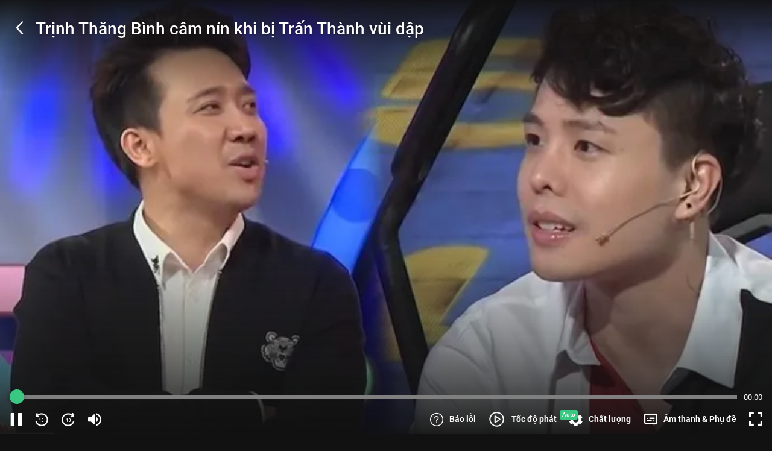

--- FILE ---
content_type: text/javascript
request_url: https://static2.vieon.vn/prod-vieon-web-v5-gcp/_next/static/chunks/8310.4e23eaf106af6e17.js
body_size: 918
content:
"use strict";(self.webpackChunk_N_E=self.webpackChunk_N_E||[]).push([[8310],{68310:function(e,t,i){var l=i(97458),a=(i(52983),i(73636)),o=i(95582),s=i(57780),r=i(19412);t.Z=function(e){var t=e.poster,i=e.style,c=e.effectStyle,n=e.priority,u=void 0!==n&&n,d=e.alt,p=e.width,v=void 0===p?1267:p,h=e.height,_=void 0===h?713:h,f=e.isLiveTV,m=void 0!==f&&f,w=(0,a.v9)(function(e){return null==e?void 0:e.Detail.GET_CONTENT})||{},x=w.images,y=w.title,N=t||(null==x?void 0:x.thumbnailBig)||(null==x?void 0:x.carousel)||"",g=(0,s.Yz)((0,s.Oo)(N),480,55),b=(0,s.Yz)((0,s.Oo)(N),750,55),z=(0,s.Yz)((0,s.Oo)(N),1280,55),O=(0,s.Yz)((0,s.Oo)(N),1920,55),j="".concat(g," 480w, ").concat(b," 750w, ").concat(z," 1280w, ").concat(O," 1920w");return N?(0,l.jsx)("div",{className:"player__poster absolute full layer-1 ".concat(c||""),style:i,children:(0,l.jsx)("div",{className:"player__poster-inner text-center",children:(0,l.jsx)(r.Z,{className:"player__poster-image mx-auto",src:m?b:z,defaultSrc:o.Z.defaultBanner16x9,alt:d||y||"Poster image",title:y||"poster",priority:u,width:v,height:_,useNextImage:!0,sizes:"(max-width: 1280px) 100vw, 1320px",srcSet:j,style:{objectFit:"cover"}})})}):null}}}]);

--- FILE ---
content_type: application/javascript
request_url: https://sdk-cdn.aiactiv.io/aiactiv-sdk.min.js?t=1770146497122
body_size: 581293
content:
!function(t,e){"object"==typeof exports&&"object"==typeof module?module.exports=e():"function"==typeof define&&define.amd?define([],e):"object"==typeof exports?exports.AiactivSDK=e():t.AiactivSDK=e()}(this,(function(){return function(t){var e={};function n(r){if(e[r])return e[r].exports;var i=e[r]={i:r,l:!1,exports:{}};return t[r].call(i.exports,i,i.exports,n),i.l=!0,i.exports}return n.m=t,n.c=e,n.d=function(t,e,r){n.o(t,e)||Object.defineProperty(t,e,{enumerable:!0,get:r})},n.r=function(t){"undefined"!=typeof Symbol&&Symbol.toStringTag&&Object.defineProperty(t,Symbol.toStringTag,{value:"Module"}),Object.defineProperty(t,"__esModule",{value:!0})},n.t=function(t,e){if(1&e&&(t=n(t)),8&e)return t;if(4&e&&"object"==typeof t&&t&&t.__esModule)return t;var r=Object.create(null);if(n.r(r),Object.defineProperty(r,"default",{enumerable:!0,value:t}),2&e&&"string"!=typeof t)for(var i in t)n.d(r,i,function(e){return t[e]}.bind(null,i));return r},n.n=function(t){var e=t&&t.__esModule?function(){return t.default}:function(){return t};return n.d(e,"a",e),e},n.o=function(t,e){return Object.prototype.hasOwnProperty.call(t,e)},n.p="",n(n.s=322)}([function(t,e,n){"use strict";var r=n(3),i=n(28).f,o=n(29),a=n(18),u=n(155),s=n(98),c=n(100);t.exports=function(t,e){var n,l,f,d,p,h=t.target,v=t.global,y=t.stat;if(n=v?r:y?r[h]||u(h,{}):r[h]&&r[h].prototype)for(l in e){if(d=e[l],f=t.dontCallGetSet?(p=i(n,l))&&p.value:n[l],!c(v?l:h+(y?".":"#")+l,t.forced)&&void 0!==f){if(typeof d==typeof f)continue;s(d,f)}(t.sham||f&&f.sham)&&o(d,"sham",!0),a(n,l,d,t)}}},function(t,e,n){"use strict";t.exports=function(t){try{return!!t()}catch(t){return!0}}},function(t,e,n){"use strict";var r=n(96),i=Function.prototype,o=i.call,a=r&&i.bind.bind(o,o);t.exports=r?a:function(t){return function(){return o.apply(t,arguments)}}},function(t,e,n){"use strict";(function(e){var n=function(t){return t&&t.Math===Math&&t};t.exports=n("object"==typeof globalThis&&globalThis)||n("object"==typeof window&&window)||n("object"==typeof self&&self)||n("object"==typeof e&&e)||n("object"==typeof this&&this)||function(){return this}()||Function("return this")()}).call(this,n(34))},function(t,e,n){"use strict";var r=n(1);t.exports=!r((function(){return 7!==Object.defineProperty({},1,{get:function(){return 7}})[1]}))},function(t,e,n){"use strict";var r=n(50),i=String;t.exports=function(t){if("Symbol"===r(t))throw new TypeError("Cannot convert a Symbol value to a string");return i(t)}},function(t,e,n){"use strict";var r=n(96),i=Function.prototype.call;t.exports=r?i.bind(i):function(){return i.apply(i,arguments)}},function(t,e,n){"use strict";var r=n(8),i=String,o=TypeError;t.exports=function(t){if(r(t))return t;throw new o(i(t)+" is not an object")}},function(t,e,n){"use strict";var r=n(11);t.exports=function(t){return"object"==typeof t?null!==t:r(t)}},function(t,e,n){"use strict";var r,i,o,a=n(173),u=n(4),s=n(3),c=n(11),l=n(8),f=n(12),d=n(50),p=n(68),h=n(29),v=n(18),y=n(24),g=n(35),m=n(41),b=n(51),_=n(10),w=n(84),E=n(22),x=E.enforce,A=E.get,I=s.Int8Array,S=I&&I.prototype,O=s.Uint8ClampedArray,T=O&&O.prototype,R=I&&m(I),k=S&&m(S),j=Object.prototype,N=s.TypeError,C=_("toStringTag"),D=w("TYPED_ARRAY_TAG"),P="TypedArrayConstructor",M=a&&!!b&&"Opera"!==d(s.opera),L=!1,U={Int8Array:1,Uint8Array:1,Uint8ClampedArray:1,Int16Array:2,Uint16Array:2,Int32Array:4,Uint32Array:4,Float32Array:4,Float64Array:8},B={BigInt64Array:8,BigUint64Array:8},F=function(t){var e=m(t);if(l(e)){var n=A(e);return n&&f(n,P)?n.TypedArrayConstructor:F(e)}},V=function(t){if(!l(t))return!1;var e=d(t);return f(U,e)||f(B,e)};for(r in U)(o=(i=s[r])&&i.prototype)?x(o).TypedArrayConstructor=i:M=!1;for(r in B)(o=(i=s[r])&&i.prototype)&&(x(o).TypedArrayConstructor=i);if((!M||!c(R)||R===Function.prototype)&&(R=function(){throw new N("Incorrect invocation")},M))for(r in U)s[r]&&b(s[r],R);if((!M||!k||k===j)&&(k=R.prototype,M))for(r in U)s[r]&&b(s[r].prototype,k);if(M&&m(T)!==k&&b(T,k),u&&!f(k,C))for(r in L=!0,y(k,C,{configurable:!0,get:function(){return l(this)?this[D]:void 0}}),U)s[r]&&h(s[r],D,r);t.exports={NATIVE_ARRAY_BUFFER_VIEWS:M,TYPED_ARRAY_TAG:L&&D,aTypedArray:function(t){if(V(t))return t;throw new N("Target is not a typed array")},aTypedArrayConstructor:function(t){if(c(t)&&(!b||g(R,t)))return t;throw new N(p(t)+" is not a typed array constructor")},exportTypedArrayMethod:function(t,e,n,r){if(u){if(n)for(var i in U){var o=s[i];if(o&&f(o.prototype,t))try{delete o.prototype[t]}catch(n){try{o.prototype[t]=e}catch(t){}}}k[t]&&!n||v(k,t,n?e:M&&S[t]||e,r)}},exportTypedArrayStaticMethod:function(t,e,n){var r,i;if(u){if(b){if(n)for(r in U)if((i=s[r])&&f(i,t))try{delete i[t]}catch(t){}if(R[t]&&!n)return;try{return v(R,t,n?e:M&&R[t]||e)}catch(t){}}for(r in U)!(i=s[r])||i[t]&&!n||v(i,t,e)}},getTypedArrayConstructor:F,isView:function(t){if(!l(t))return!1;var e=d(t);return"DataView"===e||f(U,e)||f(B,e)},isTypedArray:V,TypedArray:R,TypedArrayPrototype:k}},function(t,e,n){"use strict";var r=n(3),i=n(83),o=n(12),a=n(84),u=n(82),s=n(212),c=r.Symbol,l=i("wks"),f=s?c.for||c:c&&c.withoutSetter||a;t.exports=function(t){return o(l,t)||(l[t]=u&&o(c,t)?c[t]:f("Symbol."+t)),l[t]}},function(t,e,n){"use strict";var r="object"==typeof document&&document.all;t.exports=void 0===r&&void 0!==r?function(t){return"function"==typeof t||t===r}:function(t){return"function"==typeof t}},function(t,e,n){"use strict";var r=n(2),i=n(13),o=r({}.hasOwnProperty);t.exports=Object.hasOwn||function(t,e){return o(i(t),e)}},function(t,e,n){"use strict";var r=n(16),i=Object;t.exports=function(t){return i(r(t))}},function(t,e,n){"use strict";var r=n(36);t.exports=function(t){return r(t.length)}},function(t,e,n){"use strict";var r=n(3),i=n(11),o=function(t){return i(t)?t:void 0};t.exports=function(t,e){return arguments.length<2?o(r[t]):r[t]&&r[t][e]}},function(t,e,n){"use strict";var r=n(30),i=TypeError;t.exports=function(t){if(r(t))throw new i("Can't call method on "+t);return t}},function(t,e,n){"use strict";var r=n(11),i=n(68),o=TypeError;t.exports=function(t){if(r(t))return t;throw new o(i(t)+" is not a function")}},function(t,e,n){"use strict";var r=n(11),i=n(19),o=n(156),a=n(155);t.exports=function(t,e,n,u){u||(u={});var s=u.enumerable,c=void 0!==u.name?u.name:e;if(r(n)&&o(n,c,u),u.global)s?t[e]=n:a(e,n);else{try{u.unsafe?t[e]&&(s=!0):delete t[e]}catch(t){}s?t[e]=n:i.f(t,e,{value:n,enumerable:!1,configurable:!u.nonConfigurable,writable:!u.nonWritable})}return t}},function(t,e,n){"use strict";var r=n(4),i=n(214),o=n(215),a=n(7),u=n(61),s=TypeError,c=Object.defineProperty,l=Object.getOwnPropertyDescriptor,f="enumerable",d="configurable",p="writable";e.f=r?o?function(t,e,n){if(a(t),e=u(e),a(n),"function"==typeof t&&"prototype"===e&&"value"in n&&p in n&&!n.writable){var r=l(t,e);r&&r.writable&&(t[e]=n.value,n={configurable:d in n?n.configurable:r.configurable,enumerable:f in n?n.enumerable:r.enumerable,writable:!1})}return c(t,e,n)}:c:function(t,e,n){if(a(t),e=u(e),a(n),i)try{return c(t,e,n)}catch(t){}if("get"in n||"set"in n)throw new s("Accessors not supported");return"value"in n&&(t[e]=n.value),t}},function(t,e,n){"use strict";t.exports=!1},function(t,e,n){"use strict";var r=n(218);t.exports=function(t){var e=+t;return e!=e||0===e?0:r(e)}},function(t,e,n){"use strict";var r,i,o,a=n(216),u=n(3),s=n(8),c=n(29),l=n(12),f=n(154),d=n(119),p=n(97),h="Object already initialized",v=u.TypeError,y=u.WeakMap;if(a||f.state){var g=f.state||(f.state=new y);g.get=g.get,g.has=g.has,g.set=g.set,r=function(t,e){if(g.has(t))throw new v(h);return e.facade=t,g.set(t,e),e},i=function(t){return g.get(t)||{}},o=function(t){return g.has(t)}}else{var m=d("state");p[m]=!0,r=function(t,e){if(l(t,m))throw new v(h);return e.facade=t,c(t,m,e),e},i=function(t){return l(t,m)?t[m]:{}},o=function(t){return l(t,m)}}t.exports={set:r,get:i,has:o,enforce:function(t){return o(t)?i(t):r(t,{})},getterFor:function(t){return function(e){var n;if(!s(e)||(n=i(e)).type!==t)throw new v("Incompatible receiver, "+t+" required");return n}}}},function(t,e,n){"use strict";var r=n(81),i=n(16);t.exports=function(t){return r(i(t))}},function(t,e,n){"use strict";var r=n(156),i=n(19);t.exports=function(t,e,n){return n.get&&r(n.get,e,{getter:!0}),n.set&&r(n.set,e,{setter:!0}),i.f(t,e,n)}},function(t,e,n){"use strict";var r=n(45),i=n(2),o=n(81),a=n(13),u=n(14),s=n(102),c=i([].push),l=function(t){var e=1===t,n=2===t,i=3===t,l=4===t,f=6===t,d=7===t,p=5===t||f;return function(h,v,y,g){for(var m,b,_=a(h),w=o(_),E=u(w),x=r(v,y),A=0,I=g||s,S=e?I(h,E):n||d?I(h,0):void 0;E>A;A++)if((p||A in w)&&(b=x(m=w[A],A,_),t))if(e)S[A]=b;else if(b)switch(t){case 3:return!0;case 5:return m;case 6:return A;case 2:c(S,m)}else switch(t){case 4:return!1;case 7:c(S,m)}return f?-1:i||l?l:S}};t.exports={forEach:l(0),map:l(1),filter:l(2),some:l(3),every:l(4),find:l(5),findIndex:l(6),filterReject:l(7)}},function(t,e,n){"use strict";Object.defineProperty(e,"__esModule",{value:!0}),e.getCookieSyncApiEndpoint=e.getApiEndpointForDmp=e.getApiEndpointForInitAdNetwork=e.AIACTIV_COOKIE_IFRAME_ID=e.FEATURE_TYPES=e.TYPES_VAL=e.EVENT_TYPES_VALUE=e.getTagsPagesURL=e.LAST_TIME_TDID_WRITE=e.INIT_VIDEO_INDEXING_DATA=e.INIT_AID_KEY=e.INIT_CONTAINER_KEY=e.INIT_PAGE_KEY=e.ANONYMOUS_USER_ID=e.VERSION=e.OWNER_PREFIX=e.SDK_TYPES=e.SOURCES=e.isStage=e.isTest=e.isProd=e.isDev=void 0,e.isDev=!1,e.isProd=!0,e.isTest=!1,e.isStage=!1,e.SOURCES=["web","smarttv"],e.SDK_TYPES=["dmp","reco","adnetwork"],e.OWNER_PREFIX="aiactiv",e.VERSION="v0.0.3",e.ANONYMOUS_USER_ID="aid",e.INIT_PAGE_KEY="init_page",e.INIT_CONTAINER_KEY="init_container",e.INIT_AID_KEY="init_aid",e.INIT_VIDEO_INDEXING_DATA=e.OWNER_PREFIX+"_init_video_indexing_data",e.LAST_TIME_TDID_WRITE="last_time_tdid_write";e.getTagsPagesURL=function(t,n){return void 0===n&&(n="production"),"staging"===n?"https://staging-tag-cdn.aiactiv.io/containers/tags-pages/v1/"+t:e.isDev?"https://test-tag-cdn.aiactiv.io/containers/tags-pages/v1/"+t:e.isProd?"https://tag-cdn.aiactiv.io/containers/tags-pages/v1/"+t:(e.isStage,"https://test-tag-cdn.aiactiv.io/containers/tags-pages/v1/"+t)},e.EVENT_TYPES_VALUE={alias:"alias",group:"group",identify:"identify",page:"page",track:"track",trackLink:"trackLink",trackForm:"trackForm",trackClick:"trackClick",trackSubmit:"trackSubmit"},e.TYPES_VAL={javascript:"javascript",element:"element",xpath:"xpath"},e.FEATURE_TYPES={next:"next",canvas:"canvas",top:"top",search:"keywords",extension:"extension"},e.AIACTIV_COOKIE_IFRAME_ID=e.OWNER_PREFIX+"_ci_if";e.getApiEndpointForInitAdNetwork=function(t){return{stage:"https://staging-adnetwork-core.aiactiv.io/container/"+t,test:"https://test-adnetwork-core.aiactiv.io/container/"+t,production:"https://adnetwork-core.aiactiv.io/container/"+t,development:"https://test-adnetwork-core.aiactiv.io/container/"+t}.production};e.getApiEndpointForDmp=function(){return"tags.aiactiv.io/v1"};e.getCookieSyncApiEndpoint=function(){return"https://tags.aiactiv.io/v1"}},function(t,e,n){"use strict";var r=n(2),i=r({}.toString),o=r("".slice);t.exports=function(t){return o(i(t),8,-1)}},function(t,e,n){"use strict";var r=n(4),i=n(6),o=n(116),a=n(40),u=n(23),s=n(61),c=n(12),l=n(214),f=Object.getOwnPropertyDescriptor;e.f=r?f:function(t,e){if(t=u(t),e=s(e),l)try{return f(t,e)}catch(t){}if(c(t,e))return a(!i(o.f,t,e),t[e])}},function(t,e,n){"use strict";var r=n(4),i=n(19),o=n(40);t.exports=r?function(t,e,n){return i.f(t,e,o(1,n))}:function(t,e,n){return t[e]=n,t}},function(t,e,n){"use strict";t.exports=function(t){return null==t}},function(t,e,n){"use strict";var r=n(163),i=n(12),o=n(220),a=n(19).f;t.exports=function(t){var e=r.Symbol||(r.Symbol={});i(e,t)||a(e,t,{value:o.f(t)})}},function(t,e,n){"use strict";var r=n(19).f,i=n(12),o=n(10)("toStringTag");t.exports=function(t,e,n){t&&!n&&(t=t.prototype),t&&!i(t,o)&&r(t,o,{configurable:!0,value:e})}},function(t,e,n){"use strict";var r=n(10),i=n(37),o=n(19).f,a=r("unscopables"),u=Array.prototype;void 0===u[a]&&o(u,a,{configurable:!0,value:i(null)}),t.exports=function(t){u[a][t]=!0}},function(t,e){var n;n=function(){return this}();try{n=n||new Function("return this")()}catch(t){"object"==typeof window&&(n=window)}t.exports=n},function(t,e,n){"use strict";var r=n(2);t.exports=r({}.isPrototypeOf)},function(t,e,n){"use strict";var r=n(21),i=Math.min;t.exports=function(t){var e=r(t);return e>0?i(e,9007199254740991):0}},function(t,e,n){"use strict";var r,i=n(7),o=n(161),a=n(159),u=n(97),s=n(219),c=n(118),l=n(119),f=l("IE_PROTO"),d=function(){},p=function(t){return"<script>"+t+"</"+"script>"},h=function(t){t.write(p("")),t.close();var e=t.parentWindow.Object;return t=null,e},v=function(){try{r=new ActiveXObject("htmlfile")}catch(t){}var t,e;v="undefined"!=typeof document?document.domain&&r?h(r):((e=c("iframe")).style.display="none",s.appendChild(e),e.src=String("javascript:"),(t=e.contentWindow.document).open(),t.write(p("document.F=Object")),t.close(),t.F):h(r);for(var n=a.length;n--;)delete v.prototype[a[n]];return v()};u[f]=!0,t.exports=Object.create||function(t,e){var n;return null!==t?(d.prototype=i(t),n=new d,d.prototype=null,n[f]=t):n=v(),void 0===e?n:o.f(n,e)}},function(t,e,n){"use strict";var r=n(2),i=n(16),o=n(5),a=/"/g,u=r("".replace);t.exports=function(t,e,n,r){var s=o(i(t)),c="<"+e;return""!==n&&(c+=" "+n+'="'+u(o(r),a,"&quot;")+'"'),c+">"+s+"</"+e+">"}},function(t,e,n){"use strict";var r=n(1);t.exports=function(t){return r((function(){var e=""[t]('"');return e!==e.toLowerCase()||e.split('"').length>3}))}},function(t,e,n){"use strict";t.exports=function(t,e){return{enumerable:!(1&t),configurable:!(2&t),writable:!(4&t),value:e}}},function(t,e,n){"use strict";var r=n(12),i=n(11),o=n(13),a=n(119),u=n(165),s=a("IE_PROTO"),c=Object,l=c.prototype;t.exports=u?c.getPrototypeOf:function(t){var e=o(t);if(r(e,s))return e[s];var n=e.constructor;return i(n)&&e instanceof n?n.prototype:e instanceof c?l:null}},function(t,e,n){"use strict";var r=n(45),i=n(6),o=n(7),a=n(68),u=n(166),s=n(14),c=n(35),l=n(122),f=n(105),d=n(123),p=TypeError,h=function(t,e){this.stopped=t,this.result=e},v=h.prototype;t.exports=function(t,e,n){var y,g,m,b,_,w,E,x=n&&n.that,A=!(!n||!n.AS_ENTRIES),I=!(!n||!n.IS_RECORD),S=!(!n||!n.IS_ITERATOR),O=!(!n||!n.INTERRUPTED),T=r(e,x),R=function(t){return y&&d(y,"normal",t),new h(!0,t)},k=function(t){return A?(o(t),O?T(t[0],t[1],R):T(t[0],t[1])):O?T(t,R):T(t)};if(I)y=t.iterator;else if(S)y=t;else{if(!(g=f(t)))throw new p(a(t)+" is not iterable");if(u(g)){for(m=0,b=s(t);b>m;m++)if((_=k(t[m]))&&c(v,_))return _;return new h(!1)}y=l(t,g)}for(w=I?t.next:y.next;!(E=i(w,y)).done;){try{_=k(E.value)}catch(t){d(y,"throw",t)}if("object"==typeof _&&_&&c(v,_))return _}return new h(!1)}},function(t,e,n){"use strict";var r=TypeError;t.exports=function(t,e){if(t<e)throw new r("Not enough arguments");return t}},function(t,e,n){"use strict";var r=n(2);t.exports=r([].slice)},function(t,e,n){"use strict";var r=n(70),i=n(17),o=n(96),a=r(r.bind);t.exports=function(t,e){return i(t),void 0===e?t:o?a(t,e):function(){return t.apply(e,arguments)}}},function(t,e,n){"use strict";var r=n(96),i=Function.prototype,o=i.apply,a=i.call;t.exports="object"==typeof Reflect&&Reflect.apply||(r?a.bind(o):function(){return a.apply(o,arguments)})},function(t,e,n){"use strict";var r=n(2),i=Set.prototype;t.exports={Set:Set,add:r(i.add),has:r(i.has),remove:r(i.delete),proto:i}},function(t,e,n){"use strict";Object.defineProperty(e,"__esModule",{value:!0}),e.BID_ERRORS=e.REQUEST_ID_KEY=e.PRICE_KEY=e.ADN_TRACKING_EVENTS=e.CDN_PLAYER=e.VIDEO_DEFAULT_SIZE=e.BANNER_DEFAULT_SIZE=e.BUYER_DEFAULT=e.BID_DEFAULT=e.BID_RESPONSE_TIMEOUT=e.INVENTORY_FORMAT=e.AdUnitTypes=e.AssetRequiredValues=e.ImageAssetTypes=e.ImageAssetTypeLabel=e.DataAssetTypes=e.DataAssetTypeList=e.OPEN_RTB_VERSION=e.NATIVE_AD_OPEN_RTB_VERSION=void 0,e.NATIVE_AD_OPEN_RTB_VERSION="1.2",e.OPEN_RTB_VERSION="2.5",e.DataAssetTypeList=["sponsored","desc","rating","likes","downloads","price","saleprice","phone","address","desc2","displayurl","ctatext"],function(t){t[t.sponsored=1]="sponsored",t[t.desc=2]="desc",t[t.rating=3]="rating",t[t.likes=4]="likes",t[t.downloads=5]="downloads",t[t.price=6]="price",t[t.saleprice=7]="saleprice",t[t.phone=8]="phone",t[t.address=9]="address",t[t.desc2=10]="desc2",t[t.displayurl=11]="displayurl",t[t.ctatext=12]="ctatext"}(e.DataAssetTypes||(e.DataAssetTypes={})),function(t){t[t.IMAGE_ICON=1]="IMAGE_ICON",t[t.MAIN_IMAGE=3]="MAIN_IMAGE"}(e.ImageAssetTypeLabel||(e.ImageAssetTypeLabel={})),e.ImageAssetTypes={icon:1,img:3,XXX:"500+"},e.AssetRequiredValues={true:1,false:0},function(t){t.BANNER="banner",t.VIDEO="video",t.NATIVE="native"}(e.AdUnitTypes||(e.AdUnitTypes={})),function(t){t.banner="banner",t.video="video",t.nativeAd="native-ads"}(e.INVENTORY_FORMAT||(e.INVENTORY_FORMAT={})),e.BID_RESPONSE_TIMEOUT=1e3,e.BID_DEFAULT="aicadn",e.BUYER_DEFAULT="aicactus",e.BANNER_DEFAULT_SIZE={width:250,height:250},e.VIDEO_DEFAULT_SIZE={width:250,height:250},e.CDN_PLAYER="https://sdk-cdn.aiactiv.io/video-sdk-ima",e.ADN_TRACKING_EVENTS={bidResponseHeaderBidding:"bidResponseHeaderBidding",bidRequest:"bidRequest",bidResponse:"bidResponse",bidWinner:"bidWinner",bidError:"bidError",adsImpression:"adsImpression",adsClick:"adsClick",adsVideoStart:"adsVideoStart",adsVideoFirstQuartile:"adsVideoFirstQuartile",adsVideoMidpoint:"adsVideoMidpoint",adsVideoThirdQuartile:"adsVideoThirdQuartile",adsVideoComplete:"adsVideoComplete",adsVideoSkip:"adsVideoSkip",adsVideoMute:"adsVideoMute",adsVideoUnmute:"adsVideoUnmute",adsVideoPause:"adsVideoPause",adsVideoUnpause:"adsVideoUnpause",conversion:"conversion"},e.PRICE_KEY="{{AUCTION_PRICE}}",e.REQUEST_ID_KEY="{{REQUEST_ID}}",e.BID_ERRORS={DSP_ERROR:{code:"00",reason:"DSP_ERROR",desc:"error when call DSP (to send bid request)"},RESPONSE_TIMEOUT:{code:"01",reason:"RESPONSE_TIMEOUT",desc:"DSP response out of time limit"},PARSING_ERROR:{code:"02",reason:"PARSING_ERROR",desc:"error when parse bid response (doesn't respect openRTB standard for example)"},REQUIREMENT_MISSED:{code:"03",reason:"REQUIREMENT_MISSED",desc:"compulsory requirements missed : for example requestId, price"},NO_CONTENT:{code:"04",reason:"NO_CONTENT",desc:"no adm or no src or src no url to request ad"},ADSERVER_ERROR:{code:"05",reason:"ADSERVER_ERROR",desc:"error when call ad server for ad (error when call url in src)"},ADSERVER_TIMEOUT:{code:"06",reason:"ADSERVER_TIMEOUT",desc:"adserver can't response creative in time limit"},DISPLAY_ERROR_FORMAT:{code:"07",reason:"DISPLAY_ERROR_FORMAT",desc:"format response not matched"},DISPLAY_ERROR_SIZE:{code:"08",reason:"DISPLAY_ERROR_SIZE",desc:"size not matched"},DISPLAY_ERROR_VOLUME:{code:"09",reason:"DISPLAY_ERROR_VOLUME",desc:"volume not in size limit"},DISPLAY_ERROR_DURATION:{code:"10",reason:"DISPLAY_ERROR_DURATION",desc:"duration not in duration limit"}}},function(t,e,n){"use strict";e.inherit=n(201),e.clone=n(690),e.type=n(691)},function(t,e,n){"use strict";var r=n(160),i=n(11),o=n(27),a=n(10)("toStringTag"),u=Object,s="Arguments"===o(function(){return arguments}());t.exports=r?o:function(t){var e,n,r;return void 0===t?"Undefined":null===t?"Null":"string"==typeof(n=function(t,e){try{return t[e]}catch(t){}}(e=u(t),a))?n:s?o(e):"Object"===(r=o(e))&&i(e.callee)?"Arguments":r}},function(t,e,n){"use strict";var r=n(121),i=n(8),o=n(16),a=n(225);t.exports=Object.setPrototypeOf||("__proto__"in{}?function(){var t,e=!1,n={};try{(t=r(Object.prototype,"__proto__","set"))(n,[]),e=n instanceof Array}catch(t){}return function(n,r){return o(n),a(r),i(n)?(e?t(n,r):n.__proto__=r,n):n}}():void 0)},function(t,e,n){"use strict";var r=n(35),i=TypeError;t.exports=function(t,e){if(r(e,t))return t;throw new i("Incorrect invocation")}},function(t,e,n){"use strict";var r=this&&this.__assign||function(){return(r=Object.assign||function(t){for(var e,n=1,r=arguments.length;n<r;n++)for(var i in e=arguments[n])Object.prototype.hasOwnProperty.call(e,i)&&(t[i]=e[i]);return t}).apply(this,arguments)};Object.defineProperty(e,"__esModule",{value:!0}),e.getBaseTTDUrl=e.getKeywordsByTimeCode=e.removeParamFromUrl=e.getBaseVideoIndexingUrl=e.getPortalUrl=e.getAdPlacement=e.matchURL=e.validURL=e.groupByKey=e.checkCapping=e.sortBy=e.getVastPlayer=e.checkInventoryExistedOnDOM=e.checkResponseError=e.createInvisibleIframe=e.getUniqueIdentifierStr=e.checkDOMLoaded=e.getIframeContentDoc=e.insertElement=void 0;var i=n(650),o=n(146),a=n(26);e.insertElement=function(t,e,n,r){var i;e=e||document,i=n?e.getElementsByTagName(n):e.getElementsByTagName("head");try{if((i=i.length?i:e.getElementsByTagName("body")).length){i=i[0];var o=r?null:i.firstChild;return i.insertBefore(t,o)}}catch(t){}},e.getIframeContentDoc=function(t){var e;try{e=t.contentWindow?t.contentWindow.document:t.contentDocument.document?t.contentDocument.document:t.contentDocument}catch(t){}return e},e.checkDOMLoaded=function(){return"complete"===document.readyState||"interactive"===document.readyState};var u,s=(u=0,function(){return++u});function c(){return s()+Math.random().toString(16).substr(2)}e.getUniqueIdentifierStr=c,e.createInvisibleIframe=function(t){var e=document.createElement("iframe");return e.id=t||c(),e.height="0",e.width="0",e.border="0px",e.hspace="0",e.vspace="0",e.marginWidth="0",e.marginHeight="0",e.style.border="0",e.scrolling="no",e.frameBorder="0",e.src="about:blank",e.style.display="none",e},e.checkResponseError=function(t){var e;return!!(null===(e=null==t?void 0:t.ext)||void 0===e?void 0:e.errors)&&Object.keys(t.ext.errors).length>0},e.checkInventoryExistedOnDOM=function(t){return document&&document.getElementById(t)};e.getVastPlayer=function(t){return'<!DOCTYPE html>\n  <html>\n    <head>\n      <script src="https://cdn.jsdelivr.net/npm/vast-player@latest/dist/vast-player.min.js"><\/script>\n      \n    </head>\n    <body>\n      <div id="container"></div>\n      <script>\n        (function (VASTPlayer) {\n          "use strict";\n  \n          var player = new VASTPlayer(document.getElementById("container"));\n          \n          player.once("AdStopped", function () {\n            console.log("Ad finished playback!");\n          });\n  \n          player\n            .load(\n              "'+t+"\"\n            )\n            .then(function startAd() {\n              console.log('player', player)\n              return player.startAd();\n            })\n            .catch(function (reason) {\n              setTimeout(function () {\n                throw reason;\n              }, 0);\n            });\n        })(window.VASTPlayer);\n      <\/script>\n    </body>\n  </html>\n  "},e.sortBy=function(t,e){return void 0===t&&(t=[]),t.sort((function(t,n){return t[e]-n[e]}))};var l={blacklist:0,day:2e3,hour:500,minute:20,second:1};e.checkCapping=function(t,e){if(void 0===e&&(e=l),1===e.blacklist)return!1;var n="aicactus_rate_limit_"+t.id,r=i.RateLimit({key:n,max:e.second,windowMs:1e3}),o=i.RateLimit({key:n+"_minute",max:e.minute,windowMs:6e4}),a=i.RateLimit({key:n+"_hour",max:e.hour,windowMs:36e5}),u=i.RateLimit({key:n+"_day",max:e.day,windowMs:864e5});return r&&o&&a&&u},e.groupByKey=function(t,e){return t.reduce((function(t,n){return t[n[e]]=t[n[e]]||[],t[n[e]].push(n),t}),{})},e.validURL=function(t){return!!new RegExp("^(https?:\\/\\/)?((([a-z\\d]([a-z\\d-]*[a-z\\d])*)\\.)+[a-z]{2,}|((\\d{1,3}\\.){3}\\d{1,3}))(\\:\\d+)?(\\/[-a-z\\d%_.~+]*)*(\\?[;&a-z\\d%_.~+=-]*)?(\\#[-a-z\\d_]*)?$","i").test(t)},e.matchURL=function(t){var e;return null===(e=t.match(/(http(s)?:\/\/.)?(www\.)?[-a-zA-Z0-9@:%._\+~#=]{2,256}\.[a-z]{2,6}\b([-a-zA-Z0-9@:%_\+.~#?&//=]*)/g))||void 0===e?void 0:e.length},e.getAdPlacement=function(t,e){return t?document.getElementById(t):document.querySelector("["+o.DATA_ATTR_PLACEMENT+'="'+e+'"]')},e.getPortalUrl=function(){return a.isProd?"https://adnetwork-portal.aiactiv.io/":a.isStage?"https://staging-adnetwork-portal.aiactiv.io/":"https://test-adnetwork-portal.aiactiv.io/"},e.getBaseVideoIndexingUrl=function(){return a.isProd?"https://adnetwork-indexing.aiactiv.io":a.isStage?"https://staging-adnetwork-indexing.aiactiv.io":"https://test-adnetwork-indexing.aiactiv.io"},e.removeParamFromUrl=function(t,e){var n=t.split("?"),r="";return 2===n.length&&(r=n[1].split("&").filter((function(t){return!(t===e||0===t.indexOf(e+"="))})).join("&")),n[0]+(r&&"?"+r)},e.getKeywordsByTimeCode=function(t){try{if(t){var e=sessionStorage.getItem(a.INIT_VIDEO_INDEXING_DATA);if(e){var n=null==(e=JSON.parse(e))?void 0:e.timecodes,i=(null==e?void 0:e.timecode_offset)||0;if(n.every((function(t){return t.requested})))return null;var o=n.filter((function(e){return e.start<=t&&t<=e.end-i}));if(0===o.length)return null;if(o.some((function(t){return t.requested})))return null;o.forEach((function(t){t.requested=!0}));var u=(c=o,n.map((function(t){return c.some((function(e){return e.start===t.start&&e.end===t.end}))?r(r({},t),{requested:!0}):t}))),s=JSON.stringify(r(r({},e),{timecodes:u}));return sessionStorage.setItem(a.INIT_VIDEO_INDEXING_DATA,s),o.flatMap((function(t){return t.keywords})).join(", ")}}}catch(t){}var c;return null},e.getBaseTTDUrl=function(){return a.isProd||a.isStage,"https://match.adsrvr.org/track/cmf/generic?ttd_pid=qobj3wg&ttd_tpi=1"}},function(t,e,n){(function(r){function i(){var t;try{t=e.storage.debug}catch(t){}return!t&&void 0!==r&&"env"in r&&(t=r.env.DEBUG),t}(e=t.exports=n(706)).log=function(){return"object"==typeof console&&console.log&&Function.prototype.apply.call(console.log,console,arguments)},e.formatArgs=function(t){var n=this.useColors;if(t[0]=(n?"%c":"")+this.namespace+(n?" %c":" ")+t[0]+(n?"%c ":" ")+"+"+e.humanize(this.diff),!n)return;var r="color: "+this.color;t.splice(1,0,r,"color: inherit");var i=0,o=0;t[0].replace(/%[a-zA-Z%]/g,(function(t){"%%"!==t&&(i++,"%c"===t&&(o=i))})),t.splice(o,0,r)},e.save=function(t){try{null==t?e.storage.removeItem("debug"):e.storage.debug=t}catch(t){}},e.load=i,e.useColors=function(){if("undefined"!=typeof window&&window.process&&"renderer"===window.process.type)return!0;return"undefined"!=typeof document&&document.documentElement&&document.documentElement.style&&document.documentElement.style.WebkitAppearance||"undefined"!=typeof window&&window.console&&(window.console.firebug||window.console.exception&&window.console.table)||"undefined"!=typeof navigator&&navigator.userAgent&&navigator.userAgent.toLowerCase().match(/firefox\/(\d+)/)&&parseInt(RegExp.$1,10)>=31||"undefined"!=typeof navigator&&navigator.userAgent&&navigator.userAgent.toLowerCase().match(/applewebkit\/(\d+)/)},e.storage="undefined"!=typeof chrome&&void 0!==chrome.storage?chrome.storage.local:function(){try{return window.localStorage}catch(t){}}(),e.colors=["lightseagreen","forestgreen","goldenrod","dodgerblue","darkorchid","crimson"],e.formatters.j=function(t){try{return JSON.stringify(t)}catch(t){return"[UnexpectedJSONParseError]: "+t.message}},e.enable(i())}).call(this,n(95))},function(t,e,n){"use strict";var r,i,o=n(3),a=n(56),u=o.process,s=o.Deno,c=u&&u.versions||s&&s.version,l=c&&c.v8;l&&(i=(r=l.split("."))[0]>0&&r[0]<4?1:+(r[0]+r[1])),!i&&a&&(!(r=a.match(/Edge\/(\d+)/))||r[1]>=74)&&(r=a.match(/Chrome\/(\d+)/))&&(i=+r[1]),t.exports=i},function(t,e,n){"use strict";t.exports="undefined"!=typeof navigator&&String(navigator.userAgent)||""},function(t,e,n){"use strict";var r=n(17),i=n(30);t.exports=function(t,e){var n=t[e];return i(n)?void 0:r(n)}},function(t,e,n){"use strict";var r=n(21),i=Math.max,o=Math.min;t.exports=function(t,e){var n=r(t);return n<0?i(n+e,0):o(n,e)}},function(t,e,n){"use strict";var r=n(1);t.exports=function(t,e){var n=[][t];return!!n&&r((function(){n.call(null,e||function(){return 1},1)}))}},function(t,e,n){"use strict";var r=n(0),i=n(3),o=n(6),a=n(4),u=n(191),s=n(9),c=n(130),l=n(52),f=n(40),d=n(29),p=n(182),h=n(36),v=n(174),y=n(271),g=n(571),m=n(61),b=n(12),_=n(50),w=n(8),E=n(67),x=n(37),A=n(35),I=n(51),S=n(69).f,O=n(272),T=n(25).forEach,R=n(88),k=n(24),j=n(19),N=n(28),C=n(129),D=n(22),P=n(71),M=D.get,L=D.set,U=D.enforce,B=j.f,F=N.f,V=i.RangeError,z=c.ArrayBuffer,q=z.prototype,W=c.DataView,Y=s.NATIVE_ARRAY_BUFFER_VIEWS,H=s.TYPED_ARRAY_TAG,K=s.TypedArray,G=s.TypedArrayPrototype,$=s.isTypedArray,J="BYTES_PER_ELEMENT",X="Wrong length",Z=function(t,e){k(t,e,{configurable:!0,get:function(){return M(this)[e]}})},Q=function(t){var e;return A(q,t)||"ArrayBuffer"===(e=_(t))||"SharedArrayBuffer"===e},tt=function(t,e){return $(t)&&!E(e)&&e in t&&p(+e)&&e>=0},et=function(t,e){return e=m(e),tt(t,e)?f(2,t[e]):F(t,e)},nt=function(t,e,n){return e=m(e),!(tt(t,e)&&w(n)&&b(n,"value"))||b(n,"get")||b(n,"set")||n.configurable||b(n,"writable")&&!n.writable||b(n,"enumerable")&&!n.enumerable?B(t,e,n):(t[e]=n.value,t)};a?(Y||(N.f=et,j.f=nt,Z(G,"buffer"),Z(G,"byteOffset"),Z(G,"byteLength"),Z(G,"length")),r({target:"Object",stat:!0,forced:!Y},{getOwnPropertyDescriptor:et,defineProperty:nt}),t.exports=function(t,e,n){var a=t.match(/\d+/)[0]/8,s=t+(n?"Clamped":"")+"Array",c="get"+t,f="set"+t,p=i[s],m=p,b=m&&m.prototype,_={},E=function(t,e){B(t,e,{get:function(){return function(t,e){var n=M(t);return n.view[c](e*a+n.byteOffset,!0)}(this,e)},set:function(t){return function(t,e,r){var i=M(t);i.view[f](e*a+i.byteOffset,n?g(r):r,!0)}(this,e,t)},enumerable:!0})};Y?u&&(m=e((function(t,e,n,r){return l(t,b),P(w(e)?Q(e)?void 0!==r?new p(e,y(n,a),r):void 0!==n?new p(e,y(n,a)):new p(e):$(e)?C(m,e):o(O,m,e):new p(v(e)),t,m)})),I&&I(m,K),T(S(p),(function(t){t in m||d(m,t,p[t])})),m.prototype=b):(m=e((function(t,e,n,r){l(t,b);var i,u,s,c=0,f=0;if(w(e)){if(!Q(e))return $(e)?C(m,e):o(O,m,e);i=e,f=y(n,a);var d=e.byteLength;if(void 0===r){if(d%a)throw new V(X);if((u=d-f)<0)throw new V(X)}else if((u=h(r)*a)+f>d)throw new V(X);s=u/a}else s=v(e),i=new z(u=s*a);for(L(t,{buffer:i,byteOffset:f,byteLength:u,length:s,view:new W(i)});c<s;)E(t,c++)})),I&&I(m,K),b=m.prototype=x(G)),b.constructor!==m&&d(b,"constructor",m),U(b).TypedArrayConstructor=m,H&&d(b,H,s);var A=m!==p;_[s]=m,r({global:!0,constructor:!0,forced:A,sham:!Y},_),J in m||d(m,J,a),J in b||d(b,J,a),R(s)}):t.exports=function(){}},function(t,e,n){"use strict";var r=n(117),i=n(67);t.exports=function(t){var e=r(t,"string");return i(e)?e:e+""}},function(t,e,n){"use strict";var r=n(27);t.exports=Array.isArray||function(t){return"Array"===r(t)}},function(t,e,n){"use strict";var r=n(4),i=n(19),o=n(40);t.exports=function(t,e,n){r?i.f(t,e,o(0,n)):t[e]=n}},function(t,e,n){"use strict";var r=n(3),i=n(27);t.exports="process"===i(r.process)},function(t,e,n){"use strict";var r=n(17),i=TypeError,o=function(t){var e,n;this.promise=new t((function(t,r){if(void 0!==e||void 0!==n)throw new i("Bad Promise constructor");e=t,n=r})),this.resolve=r(e),this.reject=r(n)};t.exports.f=function(t){return new o(t)}},function(t,e,n){"use strict";var r=n(153),i=Object.prototype.toString,o="function"==typeof Array.isArray?Array.isArray:function(t){return"[object Array]"===i.call(t)},a=function(t){return null!=t&&(o(t)||"function"!==t&&function(t){var e=typeof t;return"number"===e||"object"===e&&"[object Number]"===i.call(t)}(t.length))},u=function(t,e){for(var n=0;n<e.length&&!1!==t(e[n],n,e);n+=1);},s=function(t,e){for(var n=r(e),i=0;i<n.length&&!1!==t(e[n[i]],n[i],e);i+=1);};t.exports=function(t,e){return(a(e)?u:s).call(this,t,e)}},function(t,e,n){"use strict";var r=n(15),i=n(11),o=n(35),a=n(212),u=Object;t.exports=a?function(t){return"symbol"==typeof t}:function(t){var e=r("Symbol");return i(e)&&o(e.prototype,u(t))}},function(t,e,n){"use strict";var r=String;t.exports=function(t){try{return r(t)}catch(t){return"Object"}}},function(t,e,n){"use strict";var r=n(217),i=n(159).concat("length","prototype");e.f=Object.getOwnPropertyNames||function(t){return r(t,i)}},function(t,e,n){"use strict";var r=n(27),i=n(2);t.exports=function(t){if("Function"===r(t))return i(t)}},function(t,e,n){"use strict";var r=n(11),i=n(8),o=n(51);t.exports=function(t,e,n){var a,u;return o&&r(a=e.constructor)&&a!==n&&i(u=a.prototype)&&u!==n.prototype&&o(t,u),t}},function(t,e,n){"use strict";var r=n(0),i=n(2),o=n(97),a=n(8),u=n(12),s=n(19).f,c=n(69),l=n(162),f=n(180),d=n(84),p=n(90),h=!1,v=d("meta"),y=0,g=function(t){s(t,v,{value:{objectID:"O"+y++,weakData:{}}})},m=t.exports={enable:function(){m.enable=function(){},h=!0;var t=c.f,e=i([].splice),n={};n[v]=1,t(n).length&&(c.f=function(n){for(var r=t(n),i=0,o=r.length;i<o;i++)if(r[i]===v){e(r,i,1);break}return r},r({target:"Object",stat:!0,forced:!0},{getOwnPropertyNames:l.f}))},fastKey:function(t,e){if(!a(t))return"symbol"==typeof t?t:("string"==typeof t?"S":"P")+t;if(!u(t,v)){if(!f(t))return"F";if(!e)return"E";g(t)}return t[v].objectID},getWeakData:function(t,e){if(!u(t,v)){if(!f(t))return!0;if(!e)return!1;g(t)}return t[v].weakData},onFreeze:function(t){return p&&h&&f(t)&&!u(t,v)&&g(t),t}};o[v]=!0},function(t,e,n){"use strict";var r=n(47).has;t.exports=function(t){return r(t),t}},function(t,e,n){"use strict";var r=n(6);t.exports=function(t,e,n){for(var i,o,a=n?t:t.iterator,u=t.next;!(i=r(u,a)).done;)if(void 0!==(o=e(i.value)))return o}},function(t,e,n){"use strict";var r=n(17),i=n(7),o=n(6),a=n(21),u=n(519),s="Invalid size",c=RangeError,l=TypeError,f=Math.max,d=function(t,e){this.set=t,this.size=f(e,0),this.has=r(t.has),this.keys=r(t.keys)};d.prototype={getIterator:function(){return u(i(o(this.keys,this.set)))},includes:function(t){return o(this.has,this.set,t)}},t.exports=function(t){i(t);var e=+t.size;if(e!=e)throw new l(s);var n=a(e);if(n<0)throw new c(s);return new d(t,n)}},function(t,e,n){"use strict";var r=n(15),i=function(t){return{size:t,has:function(){return!1},keys:function(){return{next:function(){return{done:!0}}}}}};t.exports=function(t){var e=r("Set");try{(new e)[t](i(0));try{return(new e)[t](i(-1)),!1}catch(t){return!0}}catch(t){return!1}}},function(t,e,n){"use strict";Object.defineProperty(e,"__esModule",{value:!0}),e.AiactivLogo=e.AiActiveSiteUrl=e.minifyString=e.appendPassBack=void 0,e.appendPassBack=function(t,e){e.insertAdjacentHTML("beforeend",t);for(var n=e.getElementsByTagName("script");n.length;){var r=n[0];r.parentNode.removeChild(r);var i=document.createElement("script");r.src?(i.src=r.src,i.async=!0):r.textContent?i.textContent=r.textContent:r.innerText&&(i.innerText=r.innerText),document.body.appendChild(i)}};e.minifyString=function(t){var e,n;return null===(n=null===(e=null==t?void 0:t.replace(/\n/g,""))||void 0===e?void 0:e.replace(/\r/g,""))||void 0===n?void 0:n.replace(/\t/g,"")},e.AiActiveSiteUrl="https://aiactiv.io",e.AiactivLogo="[data-uri]"},function(t,e,n){"use strict";var r=n(676);t.exports=function(t){for(var e in t){"function"==typeof t[e]&&(t[e]=r(t,t[e]))}return t}},function(t,e,n){"use strict";var r=n(80);r.Alias=n(699),r.Group=n(700),r.Identify=n(300),r.Track=n(203),r.Page=n(301),r.Screen=n(702),r.Delete=n(703),t.exports=r},function(t,e,n){"use strict";var r=n(689),i=n(49).clone,o=n(692),a=n(202),u=n(149),s=n(297),c=n(49).type;function l(t,e){"clone"in(e=e||{})||(e.clone=!0),e.clone&&(t=i(t)),"traverse"in e||(e.traverse=!0),t.timestamp="timestamp"in t?a(t.timestamp):new Date,e.traverse&&s(t),this.opts=e,this.obj=t}function f(t){return i(t)}l.prototype.proxy=function(t){var e=t.split("."),n=this[t=e.shift()]||this.field(t);return n?("function"==typeof n&&(n=n.call(this)||{}),0===e.length||(n=u(n,e.join("."))),this.opts.clone?f(n):n):n},l.prototype.field=function(t){var e=this.obj[t];return this.opts.clone?f(e):e},l.proxy=function(t){return function(){return this.proxy(t)}},l.field=function(t){return function(){return this.field(t)}},l.multi=function(t){return function(){var e=this.proxy(t+"s");if("array"===c(e))return e;var n=this.proxy(t);return n&&(n=[this.opts.clone?i(n):n]),n||[]}},l.one=function(t){return function(){var e=this.proxy(t);if(e)return e;var n=this.proxy(t+"s");return"array"===c(n)?n[0]:void 0}},l.prototype.json=function(){var t=this.opts.clone?i(this.obj):this.obj;return this.type&&(t.type=this.type()),t},l.prototype.options=function(t){var e=this.obj.options||this.obj.context||{},n=this.opts.clone?i(e):e;if(!t)return n;if(this.enabled(t)){var r=this.integrations(),o=r[t]||u(r,t);return"object"!=typeof o&&(o=u(this.options(),t)),"object"==typeof o?o:{}}},l.prototype.context=l.prototype.options,l.prototype.enabled=function(t){var e=this.proxy("options.providers.all");"boolean"!=typeof e&&(e=this.proxy("options.all")),"boolean"!=typeof e&&(e=this.proxy("integrations.all")),"boolean"!=typeof e&&(e=!0);var n=e&&o(t),r=this.integrations();if(r.providers&&r.providers.hasOwnProperty(t)&&(n=r.providers[t]),r.hasOwnProperty(t)){var i=r[t];n="boolean"!=typeof i||i}return!!n},l.prototype.integrations=function(){return this.obj.integrations||this.proxy("options.providers")||this.options()},l.prototype.active=function(){var t=this.proxy("options.active");return null==t&&(t=!0),t},l.prototype.anonymousId=function(){return this.field("anonymousId")||this.field("sessionId")},l.prototype.sessionId=l.prototype.anonymousId,l.prototype.groupId=l.proxy("options.groupId"),l.prototype.traits=function(t){var e=this.proxy("options.traits")||{},n=this.userId();for(var r in t=t||{},n&&(e.id=n),t){var i=null==this[r]?this.proxy("options.traits."+r):this[r]();null!=i&&(e[t[r]]=i,delete e[r])}return e},l.prototype.library=function(){var t=this.proxy("options.library");return t?"string"==typeof t?{name:t,version:null}:t:{name:"unknown",version:null}},l.prototype.device=function(){var t=this.proxy("context.device");"object"!==c(t)&&(t={});var e=this.library().name;return t.type||(e.indexOf("ios")>-1&&(t.type="ios"),e.indexOf("android")>-1&&(t.type="android")),t},l.prototype.userAgent=l.proxy("context.userAgent"),l.prototype.timezone=l.proxy("context.timezone"),l.prototype.timestamp=l.field("timestamp"),l.prototype.channel=l.field("channel"),l.prototype.ip=l.proxy("context.ip"),l.prototype.userId=l.field("userId"),r(l.prototype),t.exports=l},function(t,e,n){"use strict";var r=n(2),i=n(1),o=n(27),a=Object,u=r("".split);t.exports=i((function(){return!a("z").propertyIsEnumerable(0)}))?function(t){return"String"===o(t)?u(t,""):a(t)}:a},function(t,e,n){"use strict";var r=n(55),i=n(1),o=n(3).String;t.exports=!!Object.getOwnPropertySymbols&&!i((function(){var t=Symbol("symbol detection");return!o(t)||!(Object(t)instanceof Symbol)||!Symbol.sham&&r&&r<41}))},function(t,e,n){"use strict";var r=n(154);t.exports=function(t,e){return r[t]||(r[t]=e||{})}},function(t,e,n){"use strict";var r=n(2),i=0,o=Math.random(),a=r(1..toString);t.exports=function(t){return"Symbol("+(void 0===t?"":t)+")_"+a(++i+o,36)}},function(t,e,n){"use strict";var r=n(4),i=n(12),o=Function.prototype,a=r&&Object.getOwnPropertyDescriptor,u=i(o,"name"),s=u&&"something"===function(){}.name,c=u&&(!r||r&&a(o,"name").configurable);t.exports={EXISTS:u,PROPER:s,CONFIGURABLE:c}},function(t,e,n){"use strict";var r=n(2),i=n(1),o=n(11),a=n(50),u=n(15),s=n(157),c=function(){},l=u("Reflect","construct"),f=/^\s*(?:class|function)\b/,d=r(f.exec),p=!f.test(c),h=function(t){if(!o(t))return!1;try{return l(c,[],t),!0}catch(t){return!1}},v=function(t){if(!o(t))return!1;switch(a(t)){case"AsyncFunction":case"GeneratorFunction":case"AsyncGeneratorFunction":return!1}try{return p||!!d(f,s(t))}catch(t){return!0}};v.sham=!0,t.exports=!l||i((function(){var t;return h(h.call)||!h(Object)||!h((function(){t=!0}))||t}))?v:h},function(t,e,n){"use strict";var r=TypeError;t.exports=function(t){if(t>9007199254740991)throw r("Maximum allowed index exceeded");return t}},function(t,e,n){"use strict";var r=n(15),i=n(24),o=n(10),a=n(4),u=o("species");t.exports=function(t){var e=r(t);a&&e&&!e[u]&&i(e,u,{configurable:!0,get:function(){return this}})}},function(t,e,n){"use strict";var r=n(7),i=n(176),o=n(30),a=n(10)("species");t.exports=function(t,e){var n,u=r(t).constructor;return void 0===u||o(n=r(u)[a])?e:i(n)}},function(t,e,n){"use strict";var r=n(1);t.exports=!r((function(){return Object.isExtensible(Object.preventExtensions({}))}))},function(t,e,n){"use strict";var r=n(2),i=n(16),o=n(5),a=n(135),u=r("".replace),s=RegExp("^["+a+"]+"),c=RegExp("(^|[^"+a+"])["+a+"]+$"),l=function(t){return function(e){var n=o(i(e));return 1&t&&(n=u(n,s,"")),2&t&&(n=u(n,c,"$1")),n}};t.exports={start:l(1),end:l(2),trim:l(3)}},function(t,e,n){"use strict";var r=n(3);t.exports=r.Promise},function(t,e,n){"use strict";var r=n(2),i=n(74),o=n(47),a=o.Set,u=o.proto,s=r(u.forEach),c=r(u.keys),l=c(new a).next;t.exports=function(t,e,n){return n?i({iterator:c(t),next:l},e):s(t,e)}},function(t,e,n){var r=n(649),i=n(282),o=i;o.v1=r,o.v4=i,t.exports=o},function(t,e){var n,r,i=t.exports={};function o(){throw new Error("setTimeout has not been defined")}function a(){throw new Error("clearTimeout has not been defined")}function u(t){if(n===setTimeout)return setTimeout(t,0);if((n===o||!n)&&setTimeout)return n=setTimeout,setTimeout(t,0);try{return n(t,0)}catch(e){try{return n.call(null,t,0)}catch(e){return n.call(this,t,0)}}}!function(){try{n="function"==typeof setTimeout?setTimeout:o}catch(t){n=o}try{r="function"==typeof clearTimeout?clearTimeout:a}catch(t){r=a}}();var s,c=[],l=!1,f=-1;function d(){l&&s&&(l=!1,s.length?c=s.concat(c):f=-1,c.length&&p())}function p(){if(!l){var t=u(d);l=!0;for(var e=c.length;e;){for(s=c,c=[];++f<e;)s&&s[f].run();f=-1,e=c.length}s=null,l=!1,function(t){if(r===clearTimeout)return clearTimeout(t);if((r===a||!r)&&clearTimeout)return r=clearTimeout,clearTimeout(t);try{r(t)}catch(e){try{return r.call(null,t)}catch(e){return r.call(this,t)}}}(t)}}function h(t,e){this.fun=t,this.array=e}function v(){}i.nextTick=function(t){var e=new Array(arguments.length-1);if(arguments.length>1)for(var n=1;n<arguments.length;n++)e[n-1]=arguments[n];c.push(new h(t,e)),1!==c.length||l||u(p)},h.prototype.run=function(){this.fun.apply(null,this.array)},i.title="browser",i.browser=!0,i.env={},i.argv=[],i.version="",i.versions={},i.on=v,i.addListener=v,i.once=v,i.off=v,i.removeListener=v,i.removeAllListeners=v,i.emit=v,i.prependListener=v,i.prependOnceListener=v,i.listeners=function(t){return[]},i.binding=function(t){throw new Error("process.binding is not supported")},i.cwd=function(){return"/"},i.chdir=function(t){throw new Error("process.chdir is not supported")},i.umask=function(){return 0}},function(t,e,n){"use strict";var r=n(1);t.exports=!r((function(){var t=function(){}.bind();return"function"!=typeof t||t.hasOwnProperty("prototype")}))},function(t,e,n){"use strict";t.exports={}},function(t,e,n){"use strict";var r=n(12),i=n(158),o=n(28),a=n(19);t.exports=function(t,e,n){for(var u=i(e),s=a.f,c=o.f,l=0;l<u.length;l++){var f=u[l];r(t,f)||n&&r(n,f)||s(t,f,c(e,f))}}},function(t,e,n){"use strict";var r=n(23),i=n(58),o=n(14),a=function(t){return function(e,n,a){var u=r(e),s=o(u);if(0===s)return!t&&-1;var c,l=i(a,s);if(t&&n!=n){for(;s>l;)if((c=u[l++])!=c)return!0}else for(;s>l;l++)if((t||l in u)&&u[l]===n)return t||l||0;return!t&&-1}};t.exports={includes:a(!0),indexOf:a(!1)}},function(t,e,n){"use strict";var r=n(1),i=n(11),o=/#|\.prototype\./,a=function(t,e){var n=s[u(t)];return n===l||n!==c&&(i(e)?r(e):!!e)},u=a.normalize=function(t){return String(t).replace(o,".").toLowerCase()},s=a.data={},c=a.NATIVE="N",l=a.POLYFILL="P";t.exports=a},function(t,e,n){"use strict";var r=n(217),i=n(159);t.exports=Object.keys||function(t){return r(t,i)}},function(t,e,n){"use strict";var r=n(326);t.exports=function(t,e){return new(r(t))(0===e?0:e)}},function(t,e,n){"use strict";var r=n(5);t.exports=function(t,e){return void 0===t?arguments.length<2?"":e:r(t)}},function(t,e,n){"use strict";t.exports={}},function(t,e,n){"use strict";var r=n(50),i=n(57),o=n(30),a=n(104),u=n(10)("iterator");t.exports=function(t){if(!o(t))return i(t,u)||i(t,"@@iterator")||a[r(t)]}},function(t,e,n){"use strict";var r=n(1),i=n(10),o=n(55),a=i("species");t.exports=function(t){return o>=51||!r((function(){var e=[];return(e.constructor={})[a]=function(){return{foo:1}},1!==e[t](Boolean).foo}))}},function(t,e,n){"use strict";t.exports=function(t,e){return{value:t,done:e}}},function(t,e,n){"use strict";var r=n(18);t.exports=function(t,e,n){for(var i in e)r(t,i,e[i],n);return t}},function(t,e,n){"use strict";t.exports=function(t){try{return{error:!1,value:t()}}catch(t){return{error:!0,value:t}}}},function(t,e,n){"use strict";var r=n(3),i=n(92),o=n(11),a=n(100),u=n(157),s=n(10),c=n(248),l=n(178),f=n(20),d=n(55),p=i&&i.prototype,h=s("species"),v=!1,y=o(r.PromiseRejectionEvent),g=a("Promise",(function(){var t=u(i),e=t!==String(i);if(!e&&66===d)return!0;if(f&&(!p.catch||!p.finally))return!0;if(!d||d<51||!/native code/.test(t)){var n=new i((function(t){t(1)})),r=function(t){t((function(){}),(function(){}))};if((n.constructor={})[h]=r,!(v=n.then((function(){}))instanceof r))return!0}return!e&&(c||l)&&!y}));t.exports={CONSTRUCTOR:g,REJECTION_EVENT:y,SUBCLASSING:v}},function(t,e,n){"use strict";var r=n(6),i=n(12),o=n(35),a=n(183),u=RegExp.prototype;t.exports=function(t){var e=t.flags;return void 0!==e||"flags"in u||i(t,"flags")||!o(u,t)?e:r(a,t)}},function(t,e,n){"use strict";var r=n(121),i=n(47);t.exports=r(i.proto,"size","get")||function(t){return t.size}},function(t,e,n){"use strict";var r=n(6),i=n(7),o=n(11),a=n(27),u=n(186),s=TypeError;t.exports=function(t,e){var n=t.exec;if(o(n)){var c=r(n,t,e);return null!==c&&i(c),c}if("RegExp"===a(t))return r(u,t,e);throw new s("RegExp#exec called on incompatible receiver")}},function(t,e,n){"use strict";var r=n(677),i=n(678),o=Object.prototype.hasOwnProperty,a=Object.prototype.toString,u=function(t){return Boolean(t)&&"object"==typeof t},s=function(t){return Boolean(t)&&"[object Object]"===a.call(t)},c=function(t,e,n,r){return o.call(e,r)&&void 0===t[r]&&(t[r]=n),e},l=function(t,e,n,r){return o.call(e,r)&&(s(t[r])&&s(n)?t[r]=d(t[r],n):void 0===t[r]&&(t[r]=n)),e},f=function(t,e){if(!u(e))return e;t=t||c;for(var n=r(2,arguments),i=0;i<n.length;i+=1)for(var o in n[i])t(e,n[i],n[i][o],o);return e},d=function(t){return f.apply(null,[l,t].concat(i(arguments)))};t.exports=function(t){return f.apply(null,[null,t].concat(i(arguments)))},t.exports.deep=d},function(t,e){var n=Object.prototype.toString;t.exports=function(t){switch(n.call(t)){case"[object Date]":return"date";case"[object RegExp]":return"regexp";case"[object Arguments]":return"arguments";case"[object Array]":return"array";case"[object Error]":return"error"}return null===t?"null":void 0===t?"undefined":t!=t?"nan":t&&1===t.nodeType?"element":null!=(e=t)&&(e._isBuffer||e.constructor&&"function"==typeof e.constructor.isBuffer&&e.constructor.isBuffer(e))?"buffer":typeof(t=t.valueOf?t.valueOf():Object.prototype.valueOf.apply(t));var e}},function(t,e,n){"use strict";var r={}.propertyIsEnumerable,i=Object.getOwnPropertyDescriptor,o=i&&!r.call({1:2},1);e.f=o?function(t){var e=i(this,t);return!!e&&e.enumerable}:r},function(t,e,n){"use strict";var r=n(6),i=n(8),o=n(67),a=n(57),u=n(213),s=n(10),c=TypeError,l=s("toPrimitive");t.exports=function(t,e){if(!i(t)||o(t))return t;var n,s=a(t,l);if(s){if(void 0===e&&(e="default"),n=r(s,t,e),!i(n)||o(n))return n;throw new c("Can't convert object to primitive value")}return void 0===e&&(e="number"),u(t,e)}},function(t,e,n){"use strict";var r=n(3),i=n(8),o=r.document,a=i(o)&&i(o.createElement);t.exports=function(t){return a?o.createElement(t):{}}},function(t,e,n){"use strict";var r=n(83),i=n(84),o=r("keys");t.exports=function(t){return o[t]||(o[t]=i(t))}},function(t,e,n){"use strict";e.f=Object.getOwnPropertySymbols},function(t,e,n){"use strict";var r=n(2),i=n(17);t.exports=function(t,e,n){try{return r(i(Object.getOwnPropertyDescriptor(t,e)[n]))}catch(t){}}},function(t,e,n){"use strict";var r=n(6),i=n(17),o=n(7),a=n(68),u=n(105),s=TypeError;t.exports=function(t,e){var n=arguments.length<2?u(t):e;if(i(n))return o(r(n,t));throw new s(a(t)+" is not iterable")}},function(t,e,n){"use strict";var r=n(6),i=n(7),o=n(57);t.exports=function(t,e,n){var a,u;i(t);try{if(!(a=o(t,"return"))){if("throw"===e)throw n;return n}a=r(a,t)}catch(t){u=!0,a=t}if("throw"===e)throw n;if(u)throw a;return i(a),n}},function(t,e,n){"use strict";var r=n(68),i=TypeError;t.exports=function(t,e){if(!delete t[e])throw new i("Cannot delete property "+r(e)+" of "+r(t))}},function(t,e,n){"use strict";var r=n(45),i=n(81),o=n(13),a=n(14),u=function(t){var e=1===t;return function(n,u,s){for(var c,l=o(n),f=i(l),d=a(f),p=r(u,s);d-- >0;)if(p(c=f[d],d,l))switch(t){case 0:return c;case 1:return d}return e?-1:void 0}};t.exports={findLast:u(0),findLastIndex:u(1)}},function(t,e,n){"use strict";var r=n(10)("iterator"),i=!1;try{var o=0,a={next:function(){return{done:!!o++}},return:function(){i=!0}};a[r]=function(){return this},Array.from(a,(function(){throw 2}))}catch(t){}t.exports=function(t,e){try{if(!e&&!i)return!1}catch(t){return!1}var n=!1;try{var o={};o[r]=function(){return{next:function(){return{done:n=!0}}}},t(o)}catch(t){}return n}},function(t,e,n){"use strict";var r=n(23),i=n(33),o=n(104),a=n(22),u=n(19).f,s=n(168),c=n(107),l=n(20),f=n(4),d="Array Iterator",p=a.set,h=a.getterFor(d);t.exports=s(Array,"Array",(function(t,e){p(this,{type:d,target:r(t),index:0,kind:e})}),(function(){var t=h(this),e=t.target,n=t.index++;if(!e||n>=e.length)return t.target=void 0,c(void 0,!0);switch(t.kind){case"keys":return c(n,!1);case"values":return c(e[n],!1)}return c([n,e[n]],!1)}),"values");var v=o.Arguments=o.Array;if(i("keys"),i("values"),i("entries"),!l&&f&&"values"!==v.name)try{u(v,"name",{value:"values"})}catch(t){}},function(t,e,n){"use strict";var r=n(17),i=n(13),o=n(81),a=n(14),u=TypeError,s="Reduce of empty array with no initial value",c=function(t){return function(e,n,c,l){var f=i(e),d=o(f),p=a(f);if(r(n),0===p&&c<2)throw new u(s);var h=t?p-1:0,v=t?-1:1;if(c<2)for(;;){if(h in d){l=d[h],h+=v;break}if(h+=v,t?h<0:p<=h)throw new u(s)}for(;t?h>=0:p>h;h+=v)h in d&&(l=n(l,d[h],h,f));return l}};t.exports={left:c(!1),right:c(!0)}},function(t,e,n){"use strict";var r=n(14);t.exports=function(t,e,n){for(var i=0,o=arguments.length>2?n:r(e),a=new t(o);o>i;)a[i]=e[i++];return a}},function(t,e,n){"use strict";var r=n(3),i=n(2),o=n(4),a=n(173),u=n(85),s=n(29),c=n(24),l=n(108),f=n(1),d=n(52),p=n(21),h=n(36),v=n(174),y=n(242),g=n(391),m=n(41),b=n(51),_=n(167),w=n(44),E=n(71),x=n(98),A=n(32),I=n(22),S=u.PROPER,O=u.CONFIGURABLE,T="ArrayBuffer",R="DataView",k="Wrong index",j=I.getterFor(T),N=I.getterFor(R),C=I.set,D=r.ArrayBuffer,P=D,M=P&&P.prototype,L=r.DataView,U=L&&L.prototype,B=Object.prototype,F=r.Array,V=r.RangeError,z=i(_),q=i([].reverse),W=g.pack,Y=g.unpack,H=function(t){return[255&t]},K=function(t){return[255&t,t>>8&255]},G=function(t){return[255&t,t>>8&255,t>>16&255,t>>24&255]},$=function(t){return t[3]<<24|t[2]<<16|t[1]<<8|t[0]},J=function(t){return W(y(t),23,4)},X=function(t){return W(t,52,8)},Z=function(t,e,n){c(t.prototype,e,{configurable:!0,get:function(){return n(this)[e]}})},Q=function(t,e,n,r){var i=N(t),o=v(n),a=!!r;if(o+e>i.byteLength)throw new V(k);var u=i.bytes,s=o+i.byteOffset,c=w(u,s,s+e);return a?c:q(c)},tt=function(t,e,n,r,i,o){var a=N(t),u=v(n),s=r(+i),c=!!o;if(u+e>a.byteLength)throw new V(k);for(var l=a.bytes,f=u+a.byteOffset,d=0;d<e;d++)l[f+d]=s[c?d:e-d-1]};if(a){var et=S&&D.name!==T;f((function(){D(1)}))&&f((function(){new D(-1)}))&&!f((function(){return new D,new D(1.5),new D(NaN),1!==D.length||et&&!O}))?et&&O&&s(D,"name",T):((P=function(t){return d(this,M),E(new D(v(t)),this,P)}).prototype=M,M.constructor=P,x(P,D)),b&&m(U)!==B&&b(U,B);var nt=new L(new P(2)),rt=i(U.setInt8);nt.setInt8(0,2147483648),nt.setInt8(1,2147483649),!nt.getInt8(0)&&nt.getInt8(1)||l(U,{setInt8:function(t,e){rt(this,t,e<<24>>24)},setUint8:function(t,e){rt(this,t,e<<24>>24)}},{unsafe:!0})}else M=(P=function(t){d(this,M);var e=v(t);C(this,{type:T,bytes:z(F(e),0),byteLength:e}),o||(this.byteLength=e,this.detached=!1)}).prototype,U=(L=function(t,e,n){d(this,U),d(t,M);var r=j(t),i=r.byteLength,a=p(e);if(a<0||a>i)throw new V("Wrong offset");if(a+(n=void 0===n?i-a:h(n))>i)throw new V("Wrong length");C(this,{type:R,buffer:t,byteLength:n,byteOffset:a,bytes:r.bytes}),o||(this.buffer=t,this.byteLength=n,this.byteOffset=a)}).prototype,o&&(Z(P,"byteLength",j),Z(L,"buffer",N),Z(L,"byteLength",N),Z(L,"byteOffset",N)),l(U,{getInt8:function(t){return Q(this,1,t)[0]<<24>>24},getUint8:function(t){return Q(this,1,t)[0]},getInt16:function(t){var e=Q(this,2,t,arguments.length>1&&arguments[1]);return(e[1]<<8|e[0])<<16>>16},getUint16:function(t){var e=Q(this,2,t,arguments.length>1&&arguments[1]);return e[1]<<8|e[0]},getInt32:function(t){return $(Q(this,4,t,arguments.length>1&&arguments[1]))},getUint32:function(t){return $(Q(this,4,t,arguments.length>1&&arguments[1]))>>>0},getFloat32:function(t){return Y(Q(this,4,t,arguments.length>1&&arguments[1]),23)},getFloat64:function(t){return Y(Q(this,8,t,arguments.length>1&&arguments[1]),52)},setInt8:function(t,e){tt(this,1,t,H,e)},setUint8:function(t,e){tt(this,1,t,H,e)},setInt16:function(t,e){tt(this,2,t,K,e,arguments.length>2&&arguments[2])},setUint16:function(t,e){tt(this,2,t,K,e,arguments.length>2&&arguments[2])},setInt32:function(t,e){tt(this,4,t,G,e,arguments.length>2&&arguments[2])},setUint32:function(t,e){tt(this,4,t,G,e,arguments.length>2&&arguments[2])},setFloat32:function(t,e){tt(this,4,t,J,e,arguments.length>2&&arguments[2])},setFloat64:function(t,e){tt(this,8,t,X,e,arguments.length>2&&arguments[2])}});A(P,T),A(L,R),t.exports={ArrayBuffer:P,DataView:L}},function(t,e,n){"use strict";var r=n(21),i=n(5),o=n(16),a=RangeError;t.exports=function(t){var e=i(o(this)),n="",u=r(t);if(u<0||u===1/0)throw new a("Wrong number of repetitions");for(;u>0;(u>>>=1)&&(e+=e))1&u&&(n+=e);return n}},function(t,e,n){"use strict";var r=n(0),i=n(3),o=n(2),a=n(100),u=n(18),s=n(72),c=n(42),l=n(52),f=n(11),d=n(30),p=n(8),h=n(1),v=n(126),y=n(32),g=n(71);t.exports=function(t,e,n){var m=-1!==t.indexOf("Map"),b=-1!==t.indexOf("Weak"),_=m?"set":"add",w=i[t],E=w&&w.prototype,x=w,A={},I=function(t){var e=o(E[t]);u(E,t,"add"===t?function(t){return e(this,0===t?0:t),this}:"delete"===t?function(t){return!(b&&!p(t))&&e(this,0===t?0:t)}:"get"===t?function(t){return b&&!p(t)?void 0:e(this,0===t?0:t)}:"has"===t?function(t){return!(b&&!p(t))&&e(this,0===t?0:t)}:function(t,n){return e(this,0===t?0:t,n),this})};if(a(t,!f(w)||!(b||E.forEach&&!h((function(){(new w).entries().next()})))))x=n.getConstructor(e,t,m,_),s.enable();else if(a(t,!0)){var S=new x,O=S[_](b?{}:-0,1)!==S,T=h((function(){S.has(1)})),R=v((function(t){new w(t)})),k=!b&&h((function(){for(var t=new w,e=5;e--;)t[_](e,e);return!t.has(-0)}));R||((x=e((function(t,e){l(t,E);var n=g(new w,t,x);return d(e)||c(e,n[_],{that:n,AS_ENTRIES:m}),n}))).prototype=E,E.constructor=x),(T||k)&&(I("delete"),I("has"),m&&I("get")),(k||O)&&I(_),b&&E.clear&&delete E.clear}return A[t]=x,r({global:!0,constructor:!0,forced:x!==w},A),y(x,t),b||n.setStrong(x,t,m),x}},function(t,e,n){"use strict";var r=Math.expm1,i=Math.exp;t.exports=!r||r(10)>22025.465794806718||r(10)<22025.465794806718||-2e-17!==r(-2e-17)?function(t){var e=+t;return 0===e?e:e>-1e-6&&e<1e-6?e+e*e/2:i(e)-1}:r},function(t,e,n){"use strict";var r=n(2);t.exports=r(1..valueOf)},function(t,e,n){"use strict";t.exports="\t\n\v\f\r                　\u2028\u2029\ufeff"},function(t,e,n){"use strict";var r=n(20),i=n(3),o=n(1),a=n(172);t.exports=r||!o((function(){if(!(a&&a<535)){var t=Math.random();__defineSetter__.call(null,t,(function(){})),delete i[t]}}))},function(t,e,n){"use strict";var r,i,o,a,u=n(3),s=n(46),c=n(45),l=n(11),f=n(12),d=n(1),p=n(219),h=n(44),v=n(118),y=n(43),g=n(259),m=n(64),b=u.setImmediate,_=u.clearImmediate,w=u.process,E=u.Dispatch,x=u.Function,A=u.MessageChannel,I=u.String,S=0,O={},T="onreadystatechange";d((function(){r=u.location}));var R=function(t){if(f(O,t)){var e=O[t];delete O[t],e()}},k=function(t){return function(){R(t)}},j=function(t){R(t.data)},N=function(t){u.postMessage(I(t),r.protocol+"//"+r.host)};b&&_||(b=function(t){y(arguments.length,1);var e=l(t)?t:x(t),n=h(arguments,1);return O[++S]=function(){s(e,void 0,n)},i(S),S},_=function(t){delete O[t]},m?i=function(t){w.nextTick(k(t))}:E&&E.now?i=function(t){E.now(k(t))}:A&&!g?(a=(o=new A).port2,o.port1.onmessage=j,i=c(a.postMessage,a)):u.addEventListener&&l(u.postMessage)&&!u.importScripts&&r&&"file:"!==r.protocol&&!d(N)?(i=N,u.addEventListener("message",j,!1)):i=T in v("script")?function(t){p.appendChild(v("script")).onreadystatechange=function(){p.removeChild(this),R(t)}}:function(t){setTimeout(k(t),0)}),t.exports={set:b,clear:_}},function(t,e,n){"use strict";var r=n(92),i=n(126),o=n(110).CONSTRUCTOR;t.exports=o||!i((function(t){r.all(t).then(void 0,(function(){}))}))},function(t,e,n){"use strict";var r=n(8),i=n(27),o=n(10)("match");t.exports=function(t){var e;return r(t)&&(void 0!==(e=t[o])?!!e:"RegExp"===i(t))}},function(t,e,n){"use strict";var r=n(1),i=n(3).RegExp,o=r((function(){var t=i("a","y");return t.lastIndex=2,null!==t.exec("abcd")})),a=o||r((function(){return!i("a","y").sticky})),u=o||r((function(){var t=i("^r","gy");return t.lastIndex=2,null!==t.exec("str")}));t.exports={BROKEN_CARET:u,MISSED_STICKY:a,UNSUPPORTED_Y:o}},function(t,e,n){"use strict";var r=n(2),i=n(21),o=n(5),a=n(16),u=r("".charAt),s=r("".charCodeAt),c=r("".slice),l=function(t){return function(e,n){var r,l,f=o(a(e)),d=i(n),p=f.length;return d<0||d>=p?t?"":void 0:(r=s(f,d))<55296||r>56319||d+1===p||(l=s(f,d+1))<56320||l>57343?t?u(f,d):r:t?c(f,d,d+2):l-56320+(r-55296<<10)+65536}};t.exports={codeAt:l(!1),charAt:l(!0)}},function(t,e,n){"use strict";n(185);var r=n(6),i=n(18),o=n(186),a=n(1),u=n(10),s=n(29),c=u("species"),l=RegExp.prototype;t.exports=function(t,e,n,f){var d=u(t),p=!a((function(){var e={};return e[d]=function(){return 7},7!==""[t](e)})),h=p&&!a((function(){var e=!1,n=/a/;return"split"===t&&((n={}).constructor={},n.constructor[c]=function(){return n},n.flags="",n[d]=/./[d]),n.exec=function(){return e=!0,null},n[d](""),!e}));if(!p||!h||n){var v=/./[d],y=e(d,""[t],(function(t,e,n,i,a){var u=e.exec;return u===o||u===l.exec?p&&!a?{done:!0,value:r(v,e,n,i)}:{done:!0,value:r(t,n,e,i)}:{done:!1}}));i(String.prototype,t,y[0]),i(l,d,y[1])}f&&s(l[d],"sham",!0)}},function(t,e,n){"use strict";var r=n(141).charAt;t.exports=function(t,e,n){return e+(n?r(t,e).length:1)}},function(t,e,n){"use strict";var r=n(9),i=n(89),o=r.aTypedArrayConstructor,a=r.getTypedArrayConstructor;t.exports=function(t){return o(i(t,a(t)))}},function(t,e,n){"use strict";var r=n(1),i=n(10),o=n(4),a=n(20),u=i("iterator");t.exports=!r((function(){var t=new URL("b?a=1&b=2&c=3","http://a"),e=t.searchParams,n=new URLSearchParams("a=1&a=2&b=3"),r="";return t.pathname="c%20d",e.forEach((function(t,n){e.delete("b"),r+=n+t})),n.delete("a",2),n.delete("b",void 0),a&&(!t.toJSON||!n.has("a",1)||n.has("a",2)||!n.has("a",void 0)||n.has("b"))||!e.size&&(a||!o)||!e.sort||"http://a/c%20d?a=1&c=3"!==t.href||"3"!==e.get("c")||"a=1"!==String(new URLSearchParams("?a=1"))||!e[u]||"a"!==new URL("https://a@b").username||"b"!==new URLSearchParams(new URLSearchParams("a=b")).get("a")||"xn--e1aybc"!==new URL("http://тест").host||"#%D0%B1"!==new URL("http://a#б").hash||"a1c3"!==r||"x"!==new URL("http://x",void 0).host}))},function(t,e,n){"use strict";Object.defineProperty(e,"__esModule",{value:!0}),e.NativeTemplateIds=e.DATA_ATTR_PLACEMENT=void 0,e.DATA_ATTR_PLACEMENT="data-aiactiv-sdk-placement",function(t){t.TEMPLATE_1="template-1",t.TEMPLATE_2="template-2",t.TEMPLATE_3="template-3",t.TEMPLATE_4="template-4"}(e.NativeTemplateIds||(e.NativeTemplateIds={}))},function(t,e,n){"use strict";Object.defineProperty(e,"__esModule",{value:!0}),e.getQueryParams=e.sessionObj=e.isJsonString=e.isElement=void 0;e.isElement=function(t){return void 0!==t&&"undefined"!=typeof HTMLElement&&t instanceof HTMLElement&&1===t.nodeType},e.isJsonString=function(t){try{JSON.parse(t)}catch(t){return!1}return!0},e.sessionObj=Object.keys(window.sessionStorage).reduce((function(t,e){return t[e]=window.sessionStorage.getItem(e),t}),{}),e.getQueryParams=function(t){var e=t.slice(t.indexOf("?")+1).split("&"),n={};return e.map((function(t){var e=t.split("="),r=e[0],i=e[1];n[r]=decodeURIComponent(i)})),n}},function(t,e,n){"use strict";var r=n(78),i=n(114),o=n(679);function a(t){this.options(t)}a.prototype.options=function(t){if(0===arguments.length)return this._options;i(t=t||{},{enabled:!0}),this.enabled=t.enabled&&o.enabled,this._options=t},a.prototype.set=function(t,e){return!!this.enabled&&o.set(t,e)},a.prototype.get=function(t){return this.enabled?o.get(t):null},a.prototype.remove=function(t){return!!this.enabled&&o.remove(t)},t.exports=r(new a),t.exports.Store=a},function(t,e){function n(t){return function(e,n,r,i){var a;normalize=i&&function(t){return"function"==typeof t}(i.normalizer)?i.normalizer:o,n=normalize(n);for(var u=!1;!u;)s();function s(){for(a in e){var t=normalize(a);if(0===n.indexOf(t)){var r=n.substr(t.length);if("."===r.charAt(0)||0===r.length){n=r.substr(1);var i=e[a];return null==i?void(u=!0):n.length?void(e=i):void(u=!0)}}}a=void 0,u=!0}if(a)return null==e?e:t(e,a,r)}}function r(t,e){return t.hasOwnProperty(e)&&delete t[e],t}function i(t,e,n){return t.hasOwnProperty(e)&&(t[e]=n),t}function o(t){return t.replace(/[^a-zA-Z0-9\.]+/g,"").toLowerCase()}t.exports=n((function(t,e){if(t.hasOwnProperty(e))return t[e]})),t.exports.find=t.exports,t.exports.replace=function(t,e,r,o){return n(i).call(this,t,e,r,o),t},t.exports.del=function(t,e,i){return n(r).call(this,t,e,null,i),t}},function(t,e){t.exports=function(t){return/.+\@.+\..+/.test(t)}},function(t,e,n){"use strict";var r=n(115);t.exports=function t(e){var n,i=r(e);if("object"===i){for(var o in n={},e)e.hasOwnProperty(o)&&(n[o]=t(e[o]));return n}if("array"===i){n=new Array(e.length);for(var a=0,u=e.length;a<u;a++)n[a]=t(e[a]);return n}if("regexp"===i){var s="";return s+=e.multiline?"m":"",s+=e.global?"g":"",s+=e.ignoreCase?"i":"",new RegExp(e.source,s)}return"date"===i?new Date(e.getTime()):e}},function(t,e){var n=Object.prototype.toString;t.exports=function(t){switch(n.call(t)){case"[object Date]":return"date";case"[object RegExp]":return"regexp";case"[object Arguments]":return"arguments";case"[object Array]":return"array";case"[object Error]":return"error"}return null===t?"null":void 0===t?"undefined":t!=t?"nan":t&&1===t.nodeType?"element":null!=(e=t)&&(e._isBuffer||e.constructor&&"function"==typeof e.constructor.isBuffer&&e.constructor.isBuffer(e))?"buffer":typeof(t=t.valueOf?t.valueOf():Object.prototype.valueOf.apply(t));var e}},function(t,e,n){"use strict";var r=Object.prototype.hasOwnProperty,i=String.prototype.charAt,o=Object.prototype.toString,a=function(t,e){return i.call(t,e)},u=function(t,e){return r.call(t,e)},s=function(t,e){e=e||u;for(var n=[],r=0,i=t.length;r<i;r+=1)e(t,r)&&n.push(String(r));return n};t.exports=function(t){return null==t?[]:(e=t,"[object String]"===o.call(e)?s(t,a):function(t){return null!=t&&"function"!=typeof t&&"number"==typeof t.length}(t)?s(t,u):function(t,e){e=e||u;var n=[];for(var r in t)e(t,r)&&n.push(String(r));return n}(t));var e}},function(t,e,n){"use strict";var r=n(20),i=n(3),o=n(155),a="__core-js_shared__",u=t.exports=i[a]||o(a,{});(u.versions||(u.versions=[])).push({version:"3.37.1",mode:r?"pure":"global",copyright:"© 2014-2024 Denis Pushkarev (zloirock.ru)",license:"https://github.com/zloirock/core-js/blob/v3.37.1/LICENSE",source:"https://github.com/zloirock/core-js"})},function(t,e,n){"use strict";var r=n(3),i=Object.defineProperty;t.exports=function(t,e){try{i(r,t,{value:e,configurable:!0,writable:!0})}catch(n){r[t]=e}return e}},function(t,e,n){"use strict";var r=n(2),i=n(1),o=n(11),a=n(12),u=n(4),s=n(85).CONFIGURABLE,c=n(157),l=n(22),f=l.enforce,d=l.get,p=String,h=Object.defineProperty,v=r("".slice),y=r("".replace),g=r([].join),m=u&&!i((function(){return 8!==h((function(){}),"length",{value:8}).length})),b=String(String).split("String"),_=t.exports=function(t,e,n){"Symbol("===v(p(e),0,7)&&(e="["+y(p(e),/^Symbol\(([^)]*)\).*$/,"$1")+"]"),n&&n.getter&&(e="get "+e),n&&n.setter&&(e="set "+e),(!a(t,"name")||s&&t.name!==e)&&(u?h(t,"name",{value:e,configurable:!0}):t.name=e),m&&n&&a(n,"arity")&&t.length!==n.arity&&h(t,"length",{value:n.arity});try{n&&a(n,"constructor")&&n.constructor?u&&h(t,"prototype",{writable:!1}):t.prototype&&(t.prototype=void 0)}catch(t){}var r=f(t);return a(r,"source")||(r.source=g(b,"string"==typeof e?e:"")),t};Function.prototype.toString=_((function(){return o(this)&&d(this).source||c(this)}),"toString")},function(t,e,n){"use strict";var r=n(2),i=n(11),o=n(154),a=r(Function.toString);i(o.inspectSource)||(o.inspectSource=function(t){return a(t)}),t.exports=o.inspectSource},function(t,e,n){"use strict";var r=n(15),i=n(2),o=n(69),a=n(120),u=n(7),s=i([].concat);t.exports=r("Reflect","ownKeys")||function(t){var e=o.f(u(t)),n=a.f;return n?s(e,n(t)):e}},function(t,e,n){"use strict";t.exports=["constructor","hasOwnProperty","isPrototypeOf","propertyIsEnumerable","toLocaleString","toString","valueOf"]},function(t,e,n){"use strict";var r={};r[n(10)("toStringTag")]="z",t.exports="[object z]"===String(r)},function(t,e,n){"use strict";var r=n(4),i=n(215),o=n(19),a=n(7),u=n(23),s=n(101);e.f=r&&!i?Object.defineProperties:function(t,e){a(t);for(var n,r=u(e),i=s(e),c=i.length,l=0;c>l;)o.f(t,n=i[l++],r[n]);return t}},function(t,e,n){"use strict";var r=n(27),i=n(23),o=n(69).f,a=n(44),u="object"==typeof window&&window&&Object.getOwnPropertyNames?Object.getOwnPropertyNames(window):[];t.exports.f=function(t){return u&&"Window"===r(t)?function(t){try{return o(t)}catch(t){return a(u)}}(t):o(i(t))}},function(t,e,n){"use strict";var r=n(3);t.exports=r},function(t,e,n){"use strict";var r=n(2),i=Error,o=r("".replace),a=String(new i("zxcasd").stack),u=/\n\s*at [^:]*:[^\n]*/,s=u.test(a);t.exports=function(t,e){if(s&&"string"==typeof t&&!i.prepareStackTrace)for(;e--;)t=o(t,u,"");return t}},function(t,e,n){"use strict";var r=n(1);t.exports=!r((function(){function t(){}return t.prototype.constructor=null,Object.getPrototypeOf(new t)!==t.prototype}))},function(t,e,n){"use strict";var r=n(10),i=n(104),o=r("iterator"),a=Array.prototype;t.exports=function(t){return void 0!==t&&(i.Array===t||a[o]===t)}},function(t,e,n){"use strict";var r=n(13),i=n(58),o=n(14);t.exports=function(t){for(var e=r(this),n=o(e),a=arguments.length,u=i(a>1?arguments[1]:void 0,n),s=a>2?arguments[2]:void 0,c=void 0===s?n:i(s,n);c>u;)e[u++]=t;return e}},function(t,e,n){"use strict";var r=n(0),i=n(6),o=n(20),a=n(85),u=n(11),s=n(169),c=n(41),l=n(51),f=n(32),d=n(29),p=n(18),h=n(10),v=n(104),y=n(236),g=a.PROPER,m=a.CONFIGURABLE,b=y.IteratorPrototype,_=y.BUGGY_SAFARI_ITERATORS,w=h("iterator"),E="keys",x="values",A="entries",I=function(){return this};t.exports=function(t,e,n,a,h,y,S){s(n,e,a);var O,T,R,k=function(t){if(t===h&&P)return P;if(!_&&t&&t in C)return C[t];switch(t){case E:case x:case A:return function(){return new n(this,t)}}return function(){return new n(this)}},j=e+" Iterator",N=!1,C=t.prototype,D=C[w]||C["@@iterator"]||h&&C[h],P=!_&&D||k(h),M="Array"===e&&C.entries||D;if(M&&(O=c(M.call(new t)))!==Object.prototype&&O.next&&(o||c(O)===b||(l?l(O,b):u(O[w])||p(O,w,I)),f(O,j,!0,!0),o&&(v[j]=I)),g&&h===x&&D&&D.name!==x&&(!o&&m?d(C,"name",x):(N=!0,P=function(){return i(D,this)})),h)if(T={values:k(x),keys:y?P:k(E),entries:k(A)},S)for(R in T)(_||N||!(R in C))&&p(C,R,T[R]);else r({target:e,proto:!0,forced:_||N},T);return o&&!S||C[w]===P||p(C,w,P,{name:h}),v[e]=P,T}},function(t,e,n){"use strict";var r=n(236).IteratorPrototype,i=n(37),o=n(40),a=n(32),u=n(104),s=function(){return this};t.exports=function(t,e,n,c){var l=e+" Iterator";return t.prototype=i(r,{next:o(+!c,n)}),a(t,l,!1,!0),u[l]=s,t}},function(t,e,n){"use strict";var r=n(4),i=n(62),o=TypeError,a=Object.getOwnPropertyDescriptor,u=r&&!function(){if(void 0!==this)return!0;try{Object.defineProperty([],"length",{writable:!1}).length=1}catch(t){return t instanceof TypeError}}();t.exports=u?function(t,e){if(i(t)&&!a(t,"length").writable)throw new o("Cannot set read only .length");return t.length=e}:function(t,e){return t.length=e}},function(t,e,n){"use strict";var r=n(44),i=Math.floor,o=function(t,e){var n=t.length;if(n<8)for(var a,u,s=1;s<n;){for(u=s,a=t[s];u&&e(t[u-1],a)>0;)t[u]=t[--u];u!==s++&&(t[u]=a)}else for(var c=i(n/2),l=o(r(t,0,c),e),f=o(r(t,c),e),d=l.length,p=f.length,h=0,v=0;h<d||v<p;)t[h+v]=h<d&&v<p?e(l[h],f[v])<=0?l[h++]:f[v++]:h<d?l[h++]:f[v++];return t};t.exports=o},function(t,e,n){"use strict";var r=n(56).match(/AppleWebKit\/(\d+)\./);t.exports=!!r&&+r[1]},function(t,e,n){"use strict";t.exports="undefined"!=typeof ArrayBuffer&&"undefined"!=typeof DataView},function(t,e,n){"use strict";var r=n(21),i=n(36),o=RangeError;t.exports=function(t){if(void 0===t)return 0;var e=r(t),n=i(e);if(e!==n)throw new o("Wrong length or index");return n}},function(t,e,n){"use strict";t.exports=Math.sign||function(t){var e=+t;return 0===e||e!=e?e:e<0?-1:1}},function(t,e,n){"use strict";var r=n(86),i=n(68),o=TypeError;t.exports=function(t){if(r(t))return t;throw new o(i(t)+" is not a constructor")}},function(t,e,n){"use strict";var r=n(3),i=n(1),o=n(55),a=n(248),u=n(178),s=n(64),c=r.structuredClone;t.exports=!!c&&!i((function(){if(u&&o>92||s&&o>94||a&&o>97)return!1;var t=new ArrayBuffer(8),e=c(t,{transfer:[t]});return 0!==t.byteLength||8!==e.byteLength}))},function(t,e,n){"use strict";t.exports="object"==typeof Deno&&Deno&&"object"==typeof Deno.version},function(t,e,n){"use strict";var r=n(2),i=n(36),o=n(5),a=n(131),u=n(16),s=r(a),c=r("".slice),l=Math.ceil,f=function(t){return function(e,n,r){var a,f,d=o(u(e)),p=i(n),h=d.length,v=void 0===r?" ":o(r);return p<=h||""===v?d:((f=s(v,l((a=p-h)/v.length))).length>a&&(f=c(f,0,a)),t?d+f:f+d)}};t.exports={start:f(!1),end:f(!0)}},function(t,e,n){"use strict";var r=n(1),i=n(8),o=n(27),a=n(181),u=Object.isExtensible,s=r((function(){u(1)}));t.exports=s||a?function(t){return!!i(t)&&((!a||"ArrayBuffer"!==o(t))&&(!u||u(t)))}:u},function(t,e,n){"use strict";var r=n(1);t.exports=r((function(){if("function"==typeof ArrayBuffer){var t=new ArrayBuffer(8);Object.isExtensible(t)&&Object.defineProperty(t,"a",{value:8})}}))},function(t,e,n){"use strict";var r=n(8),i=Math.floor;t.exports=Number.isInteger||function(t){return!r(t)&&isFinite(t)&&i(t)===t}},function(t,e,n){"use strict";var r=n(7);t.exports=function(){var t=r(this),e="";return t.hasIndices&&(e+="d"),t.global&&(e+="g"),t.ignoreCase&&(e+="i"),t.multiline&&(e+="m"),t.dotAll&&(e+="s"),t.unicode&&(e+="u"),t.unicodeSets&&(e+="v"),t.sticky&&(e+="y"),e}},function(t,e,n){"use strict";var r=n(1),i=n(3).RegExp;t.exports=r((function(){var t=i(".","s");return!(t.dotAll&&t.test("\n")&&"s"===t.flags)}))},function(t,e,n){"use strict";var r=n(0),i=n(186);r({target:"RegExp",proto:!0,forced:/./.exec!==i},{exec:i})},function(t,e,n){"use strict";var r,i,o=n(6),a=n(2),u=n(5),s=n(183),c=n(140),l=n(83),f=n(37),d=n(22).get,p=n(184),h=n(265),v=l("native-string-replace",String.prototype.replace),y=RegExp.prototype.exec,g=y,m=a("".charAt),b=a("".indexOf),_=a("".replace),w=a("".slice),E=(i=/b*/g,o(y,r=/a/,"a"),o(y,i,"a"),0!==r.lastIndex||0!==i.lastIndex),x=c.BROKEN_CARET,A=void 0!==/()??/.exec("")[1];(E||A||x||p||h)&&(g=function(t){var e,n,r,i,a,c,l,p=this,h=d(p),I=u(t),S=h.raw;if(S)return S.lastIndex=p.lastIndex,e=o(g,S,I),p.lastIndex=S.lastIndex,e;var O=h.groups,T=x&&p.sticky,R=o(s,p),k=p.source,j=0,N=I;if(T&&(R=_(R,"y",""),-1===b(R,"g")&&(R+="g"),N=w(I,p.lastIndex),p.lastIndex>0&&(!p.multiline||p.multiline&&"\n"!==m(I,p.lastIndex-1))&&(k="(?: "+k+")",N=" "+N,j++),n=new RegExp("^(?:"+k+")",R)),A&&(n=new RegExp("^"+k+"$(?!\\s)",R)),E&&(r=p.lastIndex),i=o(y,T?n:p,N),T?i?(i.input=w(i.input,j),i[0]=w(i[0],j),i.index=p.lastIndex,p.lastIndex+=i[0].length):p.lastIndex=0:E&&i&&(p.lastIndex=p.global?i.index+i[0].length:r),A&&i&&i.length>1&&o(v,i[0],n,(function(){for(a=1;a<arguments.length-2;a++)void 0===arguments[a]&&(i[a]=void 0)})),i&&O)for(i.groups=c=f(null),a=0;a<O.length;a++)c[(l=O[a])[0]]=i[l[1]];return i}),t.exports=g},function(t,e,n){"use strict";var r=n(47),i=n(93),o=r.Set,a=r.add;t.exports=function(t){var e=new o;return i(t,(function(t){a(e,t)})),e}},function(t,e,n){"use strict";var r=n(139),i=TypeError;t.exports=function(t){if(r(t))throw new i("The method doesn't accept regular expressions");return t}},function(t,e,n){"use strict";var r=n(10)("match");t.exports=function(t){var e=/./;try{"/./"[t](e)}catch(n){try{return e[r]=!1,"/./"[t](e)}catch(t){}}return!1}},function(t,e,n){"use strict";var r=n(85).PROPER,i=n(1),o=n(135);t.exports=function(t){return i((function(){return!!o[t]()||"​᠎"!=="​᠎"[t]()||r&&o[t].name!==t}))}},function(t,e,n){"use strict";var r=n(3),i=n(1),o=n(126),a=n(9).NATIVE_ARRAY_BUFFER_VIEWS,u=r.ArrayBuffer,s=r.Int8Array;t.exports=!a||!i((function(){s(1)}))||!i((function(){new s(-1)}))||!o((function(t){new s,new s(null),new s(1.5),new s(t)}),!0)||i((function(){return 1!==new s(new u(2),1,void 0).length}))},function(t,e,n){"use strict";var r=n(117),i=TypeError;t.exports=function(t){var e=r(t,"number");if("number"==typeof e)throw new i("Can't convert number to bigint");return BigInt(e)}},function(t,e,n){"use strict";var r,i=n(3),o=n(46),a=n(11),u=n(627),s=n(56),c=n(44),l=n(43),f=i.Function,d=/MSIE .\./.test(s)||u&&((r=i.Bun.version.split(".")).length<3||"0"===r[0]&&(r[1]<3||"3"===r[1]&&"0"===r[2]));t.exports=function(t,e){var n=e?2:1;return d?function(r,i){var u=l(arguments.length,1)>n,s=a(r)?r:f(r),d=u?c(arguments,n):[],p=u?function(){o(s,this,d)}:s;return e?t(p,i):t(p)}:t}},function(t,e,n){"use strict";Object.defineProperty(e,"__esModule",{value:!0}),e.ON_INVENTORY_READY=e.RECOMMENDATION_READY=e.AD_NETWORK_READY=e.DETECTED_ADB=void 0,e.DETECTED_ADB="DETECTED_ADB",e.AD_NETWORK_READY="AD_NETWORK_READY",e.RECOMMENDATION_READY="RECOMMENDATION_READY",e.ON_INVENTORY_READY="ON_INVENTORY_READY"},function(t,e,n){"use strict";var r=this&&this.__awaiter||function(t,e,n,r){return new(n||(n=Promise))((function(i,o){function a(t){try{s(r.next(t))}catch(t){o(t)}}function u(t){try{s(r.throw(t))}catch(t){o(t)}}function s(t){var e;t.done?i(t.value):(e=t.value,e instanceof n?e:new n((function(t){t(e)}))).then(a,u)}s((r=r.apply(t,e||[])).next())}))},i=this&&this.__generator||function(t,e){var n,r,i,o,a={label:0,sent:function(){if(1&i[0])throw i[1];return i[1]},trys:[],ops:[]};return o={next:u(0),throw:u(1),return:u(2)},"function"==typeof Symbol&&(o[Symbol.iterator]=function(){return this}),o;function u(o){return function(u){return function(o){if(n)throw new TypeError("Generator is already executing.");for(;a;)try{if(n=1,r&&(i=2&o[0]?r.return:o[0]?r.throw||((i=r.return)&&i.call(r),0):r.next)&&!(i=i.call(r,o[1])).done)return i;switch(r=0,i&&(o=[2&o[0],i.value]),o[0]){case 0:case 1:i=o;break;case 4:return a.label++,{value:o[1],done:!1};case 5:a.label++,r=o[1],o=[0];continue;case 7:o=a.ops.pop(),a.trys.pop();continue;default:if(!(i=a.trys,(i=i.length>0&&i[i.length-1])||6!==o[0]&&2!==o[0])){a=0;continue}if(3===o[0]&&(!i||o[1]>i[0]&&o[1]<i[3])){a.label=o[1];break}if(6===o[0]&&a.label<i[1]){a.label=i[1],i=o;break}if(i&&a.label<i[2]){a.label=i[2],a.ops.push(o);break}i[2]&&a.ops.pop(),a.trys.pop();continue}o=e.call(t,a)}catch(t){o=[6,t],r=0}finally{n=i=0}if(5&o[0])throw o[1];return{value:o[0]?o[1]:void 0,done:!0}}([o,u])}}};Object.defineProperty(e,"__esModule",{value:!0}),e.getIP=e.IP_KEY=void 0;var o=n(26),a=n(196);e.IP_KEY=o.OWNER_PREFIX+"_"+o.VERSION+"_client_ip";function u(){return r(this,void 0,void 0,(function(){var t,n;return i(this,(function(r){switch(r.label){case 0:return r.trys.push([0,3,,4]),[4,fetch("https://1.1.1.1/cdn-cgi/trace")];case 1:return[4,r.sent().text()];case 2:return t=r.sent(),n=function(t){return t.trim().split("\n").reduce((function(t,e){return t[(e=e.split("="))[0]]=e[1],t}),{})}(t),localStorage.setItem(e.IP_KEY,n.ip),[3,4];case 3:return r.sent(),[3,4];case 4:return[2]}}))}))}e.getIP=function(){return r(void 0,void 0,void 0,(function(){return i(this,(function(t){switch(t.label){case 0:return t.trys.push([0,2,,3]),[4,a.tryNTimes({promise:u(),times:3})];case 1:return t.sent(),[3,3];case 2:return t.sent(),[3,3];case 3:return[2]}}))}))}},function(t,e,n){"use strict";var r=this&&this.__awaiter||function(t,e,n,r){return new(n||(n=Promise))((function(i,o){function a(t){try{s(r.next(t))}catch(t){o(t)}}function u(t){try{s(r.throw(t))}catch(t){o(t)}}function s(t){var e;t.done?i(t.value):(e=t.value,e instanceof n?e:new n((function(t){t(e)}))).then(a,u)}s((r=r.apply(t,e||[])).next())}))},i=this&&this.__generator||function(t,e){var n,r,i,o,a={label:0,sent:function(){if(1&i[0])throw i[1];return i[1]},trys:[],ops:[]};return o={next:u(0),throw:u(1),return:u(2)},"function"==typeof Symbol&&(o[Symbol.iterator]=function(){return this}),o;function u(o){return function(u){return function(o){if(n)throw new TypeError("Generator is already executing.");for(;a;)try{if(n=1,r&&(i=2&o[0]?r.return:o[0]?r.throw||((i=r.return)&&i.call(r),0):r.next)&&!(i=i.call(r,o[1])).done)return i;switch(r=0,i&&(o=[2&o[0],i.value]),o[0]){case 0:case 1:i=o;break;case 4:return a.label++,{value:o[1],done:!1};case 5:a.label++,r=o[1],o=[0];continue;case 7:o=a.ops.pop(),a.trys.pop();continue;default:if(!(i=a.trys,(i=i.length>0&&i[i.length-1])||6!==o[0]&&2!==o[0])){a=0;continue}if(3===o[0]&&(!i||o[1]>i[0]&&o[1]<i[3])){a.label=o[1];break}if(6===o[0]&&a.label<i[1]){a.label=i[1],i=o;break}if(i&&a.label<i[2]){a.label=i[2],a.ops.push(o);break}i[2]&&a.ops.pop(),a.trys.pop();continue}o=e.call(t,a)}catch(t){o=[6,t],r=0}finally{n=i=0}if(5&o[0])throw o[1];return{value:o[0]?o[1]:void 0,done:!0}}([o,u])}}};Object.defineProperty(e,"__esModule",{value:!0}),e.tryNTimes=void 0;var o=n(648);e.tryNTimes=function(t){var e=t.promise,n=t.times,a=void 0===n?5:n,u=t.interval,s=void 0===u?1e3:u;return r(this,void 0,void 0,(function(){var t,n;return i(this,(function(r){switch(r.label){case 0:if(a<1)throw new Error("Bad argument: 'times' must be greater than 0, but "+a+" was received.");t=0,r.label=1;case 1:0,r.label=2;case 2:return r.trys.push([2,4,,5]),[4,e];case 3:return[2,r.sent()];case 4:if(n=r.sent(),++t>=a)throw n;return[3,5];case 5:return[4,o.delay(s)];case 6:return r.sent(),[3,1];case 7:return[2]}}))}))}},function(t,e,n){"use strict";Object.defineProperty(e,"__esModule",{value:!0}),e.setAidToCache=e.getAidFromCache=e.setContainerToCache=e.getContainerFromCache=e.setPageToCache=e.getPageFromCache=void 0;var r=n(26),i=r.OWNER_PREFIX+"_"+r.VERSION+"_"+r.INIT_PAGE_KEY,o=r.OWNER_PREFIX+"_"+r.VERSION+"_"+r.INIT_CONTAINER_KEY,a=r.OWNER_PREFIX+"_"+r.VERSION+"_"+r.INIT_AID_KEY;e.getPageFromCache=function(t){var e=sessionStorage.getItem(i+"_"+t),n={container_status:"",pages:[]};try{n=Object.assign({},JSON.parse(e))}catch(t){}return n};e.setPageToCache=function(t,e){sessionStorage.setItem(i+"_"+e,t)};e.getContainerFromCache=function(t){var e=sessionStorage.getItem(o+"_"+t),n={id:void 0,name:"",url:"",first_party:!1,inventories:[],dsps:[],capping:{blacklist:void 0,second:void 0,minute:void 0,hour:void 0,day:void 0},core:{url:"",type:"",name:"",domain:""},device:{browser:void 0,device_type:void 0,operation_system:void 0,platform:void 0},location:{ip:"",geo_ids:""}};try{n=Object.assign({},JSON.parse(e))}catch(t){}return n};e.setContainerToCache=function(t,e){sessionStorage.setItem(o+"_"+e,t)};e.getAidFromCache=function(){return sessionStorage.getItem(a)};e.setAidToCache=function(t){sessionStorage.setItem(a,t)}},function(t,e,n){"use strict";Object.defineProperty(e,"__esModule",{value:!0}),e.getSessionObj=e.signSession=e.SESSION_STARTED_AT_KEY=e.SESSION_KEY=void 0;var r=n(94),i=n(26);e.SESSION_KEY=i.OWNER_PREFIX+"_session_id",e.SESSION_STARTED_AT_KEY=i.OWNER_PREFIX+"_session_startedAt",e.signSession=function(){var t=sessionStorage.getItem(e.SESSION_KEY);if(t){if(i=sessionStorage.getItem(e.SESSION_STARTED_AT_KEY))return{id:t,startedAt:i};var n=(new Date).toISOString();return sessionStorage.setItem(e.SESSION_STARTED_AT_KEY,n),{id:t,startedAt:n}}t=r.v4();var i=(new Date).toISOString();return sessionStorage.setItem(e.SESSION_KEY,t),sessionStorage.setItem(e.SESSION_STARTED_AT_KEY,i),{id:t,startedAt:i}},e.getSessionObj=function(){return{id:sessionStorage.getItem(e.SESSION_KEY),startedAt:sessionStorage.getItem(e.SESSION_STARTED_AT_KEY)}}},function(t,e){t.exports=function(t){return t.webpackPolyfill||(t.deprecate=function(){},t.paths=[],t.children||(t.children=[]),Object.defineProperty(t,"loaded",{enumerable:!0,get:function(){return t.l}}),Object.defineProperty(t,"id",{enumerable:!0,get:function(){return t.i}}),t.webpackPolyfill=1),t}},function(t,e,n){"use strict";var r=this&&this.__spreadArray||function(t,e){for(var n=0,r=e.length,i=t.length;n<r;n++,i++)t[i]=e[n];return t};Object.defineProperty(e,"__esModule",{value:!0}),e.sendBidErrorForAdServerError=e.sendTrackBidError=e.handleAdnTrackingForConversion=e.handleAdnTrackingForBidsResponse=e.handleAdnTrackingForBidsRequest=e.handleAdnTrackingForBidsWinner=void 0;var i=n(26),o=n(48),a=n(53);e.handleAdnTrackingForBidsWinner=function(t){var e,n,r,i,o=t.sdk,a=t.bidWinner,u=t.impressions,s=void 0===u?[]:u,f=t.dsps,d=void 0===f?[]:f;if(null===(e=null==a?void 0:a.bids)||void 0===e?void 0:e.length){var p=a.bids[0],h={id:p.id,requestId:a.requestId,bid:p,inventoryId:a.inventory.id,containerId:o._containerId,impId:a.id,sdk:o,isHeaderBidding:!1,dspId:null,dspName:null};if(!p.isCore){h.isHeaderBidding=!0;var v=d.find((function(t){return t.name===p.seat}));v&&(h.dspId=v.id,h.dspName=v.name)}c(h)}else{var y=null===(n=null==a?void 0:a.inventory)||void 0===n?void 0:n.ads_default;if(null===(r=null==y?void 0:y.seatbid)||void 0===r?void 0:r.length)if(l(y.seatbid)){var g=y.seatbid[0].bid,m=null===(i=s.find((function(t){return t.inventory.id===a.inventory.id})))||void 0===i?void 0:i.id;c({id:y.id,requestId:a.requestId,bid:g,inventoryId:a.inventory.id,containerId:o._containerId,impId:m,sdk:o})}}};e.handleAdnTrackingForBidsRequest=function(t){var e=t.sdk,n=t.bidRequest;e.track(o.ADN_TRACKING_EVENTS.bidRequest,{},{typeSDK:i.SDK_TYPES[2],context:{adData:n},requestId:n.id})};e.handleAdnTrackingForBidsResponse=function(t){var e=t.sdk,n=t.bidsResponse,c=void 0===n?[]:n,d=t.impressions,p=void 0===d?[]:d,h=t.dsps,v=void 0===h?[]:h,y={id:null,cur:"",seatbid:[]};c.forEach((function(t){var n=t.id,c=t.cur,f=t.ext,d=t.seatbid,h=t.isError;if(void 0!==h&&h){var g=t.reason,m=t.code,b=t.dspURL,_=v.find((function(t){return t.bidding_url===b}));A=function(t){var e=t.impressions,n=void 0===e?[]:e,r=t.bidRes;return n.filter((function(t){var e;return t.requestId===r.id&&(null===(e=null==t?void 0:t.dspUrl)||void 0===e?void 0:e.length)}))}({impressions:p,bidRes:t});s({requestId:n,dspId:null==_?void 0:_.id,dspName:null==_?void 0:_.name,errorCode:m,errorReason:g,isHeaderBidding:!0,inventoryIds:A.map((function(t){return t.inventory.id})),sdk:e})}else{if(Array.isArray(d)){if(l(d)){if(d.length){var w=[],E=[];if(d.forEach((function(t){t.bid.forEach((function(t){"number"!=typeof t.price&&w.push(t);var e=a.matchURL(t.adm);void 0!==typeof t.adm&&e||E.push(t)}))})),w.length){var x=w.map((function(t){return t.impid})),A=p.filter((function(t){return x.includes(t.id)}));s({requestId:n,errorCode:o.BID_ERRORS.REQUIREMENT_MISSED.code,errorReason:o.BID_ERRORS.REQUIREMENT_MISSED.reason,inventoryIds:A.map((function(t){return t.inventory.id})),sdk:e})}if(E.length){var I=E.map((function(t){return t.impid})),A=p.filter((function(t){return I.includes(t.id)}));s({requestId:n,errorCode:o.BID_ERRORS.NO_CONTENT.code,errorReason:o.BID_ERRORS.NO_CONTENT.reason,inventoryIds:A.map((function(t){return t.inventory.id})),sdk:e})}}}else{A=u({impressions:p,bidRes:t});s({requestId:n,errorCode:o.BID_ERRORS.PARSING_ERROR.code,errorReason:o.BID_ERRORS.PARSING_ERROR.reason,inventoryIds:A.map((function(t){return t.inventory.id})),sdk:e})}}else{A=u({impressions:p,bidRes:t});s({requestId:n,errorCode:o.BID_ERRORS.PARSING_ERROR.code,errorReason:o.BID_ERRORS.PARSING_ERROR.reason,inventoryIds:A.map((function(t){return t.inventory.id})),sdk:e})}t.isCore?e.track(o.ADN_TRACKING_EVENTS.bidResponse,{},{typeSDK:i.SDK_TYPES[2],context:{adData:{id:n,cur:c,ext:f,seatbid:d}},requestId:n}):(y.id=n,y.cur=c,Array.isArray(d)&&(y.seatbid=r(r([],y.seatbid),d)))}})),y.seatbid.length&&e.track(o.ADN_TRACKING_EVENTS.bidResponseHeaderBidding,{},{typeSDK:i.SDK_TYPES[2],context:{adData:y},requestId:y.id}),e.on("AD_ERROR",(function(t){f({adOptions:t.adOptions,bid:t.bid,inventory:t.inventory,errorCode:o.BID_ERRORS.ADSERVER_ERROR.code,errorReason:o.BID_ERRORS.ADSERVER_ERROR.reason})})),e.on("AD_VAST_LOAD_TIMEOUT",(function(t){f({adOptions:t.adOptions,bid:t.bid,inventory:t.inventory,errorCode:o.BID_ERRORS.ADSERVER_TIMEOUT.code,errorReason:o.BID_ERRORS.ADSERVER_TIMEOUT.reason})}))};function u(t){var e=t.impressions,n=void 0===e?[]:e,r=t.bidRes;return n.filter((function(t){var e;return t.requestId===r.id&&!(null===(e=null==t?void 0:t.dspUrl)||void 0===e?void 0:e.length)}))}function s(t){var e=t.requestId,n=t.dspId,r=void 0===n?null:n,a=t.dspName,u=void 0===a?null:a,s=t.errorCode,c=t.errorReason,l=t.isHeaderBidding,f=void 0!==l&&l,d=t.inventoryIds,p=void 0===d?[]:d,h=t.sdk,v={typeSDK:i.SDK_TYPES[2],context:{adData:{bid_request_id:e,dsp_id:r,dsp_name:u,error_code:s,error_reason:c,is_header_bidding:f,inventory_ids:p}},requestId:e};h.track(o.ADN_TRACKING_EVENTS.bidError,{},v)}function c(t){var e=t.id,n=t.bid,r=t.inventoryId,a=t.requestId,u=t.containerId,s=t.impId,c=void 0===s?null:s,l=t.sdk,f=t.isHeaderBidding,d=void 0!==f&&f,p=t.dspId,h=void 0===p?null:p,v=t.dspName,y=void 0===v?null:v,g={id:e,imp_id:c,price:n.price,adm:n.adm,dsp_id:h,dsp_name:y,is_header_bidding:d,container_id:u,inventory_id:r};l.track(o.ADN_TRACKING_EVENTS.bidWinner,{},{typeSDK:i.SDK_TYPES[2],context:{adData:g},requestId:a})}function l(t){return t.every((function(t){var e,n;return(null===(e=null==t?void 0:t.bid)||void 0===e?void 0:e.length)&&(null===(n=null==t?void 0:t.seat)||void 0===n?void 0:n.length)}))}function f(t){var e,n=t.adOptions,r=t.inventory,i=t.errorCode,o=t.errorReason,a=t.bid,u={requestId:n.requestId,sdk:n.sdk,errorCode:i,errorReason:o,inventoryIds:[r.id]};a&&!a.isCore&&(u.dspId=null===(e=n.dsps.find((function(t){return t.name===a.seat})))||void 0===e?void 0:e.id,u.dspName=a.seat,u.isHeaderBidding=!0),s(u)}e.handleAdnTrackingForConversion=function(t){var e=t.sdk,n=t.conversionRequest;e.track(o.ADN_TRACKING_EVENTS.conversion,{},{typeSDK:i.SDK_TYPES[2],context:{product:(null==n?void 0:n.slug)||""},requestId:null==n?void 0:n.requestId})},e.sendTrackBidError=s,e.sendBidErrorForAdServerError=f},function(t,e){"function"==typeof Object.create?t.exports=function(t,e){e&&(t.super_=e,t.prototype=Object.create(e.prototype,{constructor:{value:t,enumerable:!1,writable:!0,configurable:!0}}))}:t.exports=function(t,e){if(e){t.super_=e;var n=function(){};n.prototype=e.prototype,t.prototype=new n,t.prototype.constructor=t}}},function(t,e,n){"use strict";var r=n(296),i=n(693),o=n(694),a=n(695);t.exports=function(t){return r.date(t)?t:r.number(t)?new Date((e=t)<315576e5?1e3*e:e):i.is(t)?i.parse(t):o.is(t)?o.parse(t):a.is(t)?a.parse(t):new Date(t);var e}},function(t,e,n){"use strict";var r=n(49).inherit,i=n(49).type,o=n(80),a=n(300),u=n(150),s=n(149);function c(t,e){o.call(this,t,e)}r(c,o),c.prototype.action=function(){return"track"},c.prototype.type=c.prototype.action,c.prototype.event=o.field("event"),c.prototype.value=o.proxy("properties.value"),c.prototype.category=o.proxy("properties.category"),c.prototype.id=o.proxy("properties.id"),c.prototype.productId=function(){return this.proxy("properties.product_id")||this.proxy("properties.productId")},c.prototype.promotionId=function(){return this.proxy("properties.promotion_id")||this.proxy("properties.promotionId")},c.prototype.cartId=function(){return this.proxy("properties.cart_id")||this.proxy("properties.cartId")},c.prototype.checkoutId=function(){return this.proxy("properties.checkout_id")||this.proxy("properties.checkoutId")},c.prototype.paymentId=function(){return this.proxy("properties.payment_id")||this.proxy("properties.paymentId")},c.prototype.couponId=function(){return this.proxy("properties.coupon_id")||this.proxy("properties.couponId")},c.prototype.wishlistId=function(){return this.proxy("properties.wishlist_id")||this.proxy("properties.wishlistId")},c.prototype.reviewId=function(){return this.proxy("properties.review_id")||this.proxy("properties.reviewId")},c.prototype.orderId=function(){return this.proxy("properties.id")||this.proxy("properties.order_id")||this.proxy("properties.orderId")},c.prototype.sku=o.proxy("properties.sku"),c.prototype.tax=o.proxy("properties.tax"),c.prototype.name=o.proxy("properties.name"),c.prototype.price=o.proxy("properties.price"),c.prototype.total=o.proxy("properties.total"),c.prototype.repeat=o.proxy("properties.repeat"),c.prototype.coupon=o.proxy("properties.coupon"),c.prototype.shipping=o.proxy("properties.shipping"),c.prototype.discount=o.proxy("properties.discount"),c.prototype.shippingMethod=function(){return this.proxy("properties.shipping_method")||this.proxy("properties.shippingMethod")},c.prototype.paymentMethod=function(){return this.proxy("properties.payment_method")||this.proxy("properties.paymentMethod")},c.prototype.description=o.proxy("properties.description"),c.prototype.plan=o.proxy("properties.plan"),c.prototype.subtotal=function(){var t=s(this.properties(),"subtotal"),e=this.total()||this.revenue();if(t)return t;if(!e)return 0;if(this.total()){var n=this.tax();n&&(e-=n),(n=this.shipping())&&(e-=n),(n=this.discount())&&(e+=n)}return e},c.prototype.products=function(){var t=this.properties(),e=s(t,"products");return"array"===i(e)?e:[]},c.prototype.quantity=function(){return(this.obj.properties||{}).quantity||1},c.prototype.currency=function(){return(this.obj.properties||{}).currency||"USD"},c.prototype.referrer=function(){return this.proxy("context.referrer.url")||this.proxy("context.page.referrer")||this.proxy("properties.referrer")},c.prototype.query=o.proxy("options.query"),c.prototype.properties=function(t){var e=this.field("properties")||{};for(var n in t=t||{}){var r=null==this[n]?this.proxy("properties."+n):this[n]();null!=r&&(e[t[n]]=r,delete e[n])}return e},c.prototype.username=function(){return this.proxy("traits.username")||this.proxy("properties.username")||this.userId()||this.sessionId()},c.prototype.email=function(){var t=this.proxy("traits.email")||this.proxy("properties.email")||this.proxy("options.traits.email");if(t)return t;var e=this.userId();return u(e)?e:void 0},c.prototype.revenue=function(){var t=this.proxy("properties.revenue"),e=this.event();return!t&&e&&e.match(/^[ _]?completed[ _]?order[ _]?|^[ _]?order[ _]?completed[ _]?$/i)&&(t=this.proxy("properties.total")),function(t){if(!t)return;if("number"==typeof t)return t;if("string"!=typeof t)return;if(t=t.replace(/\$/g,""),t=parseFloat(t),!isNaN(t))return t}(t)},c.prototype.cents=function(){var t=this.revenue();return"number"!=typeof t?this.value()||0:100*t},c.prototype.identify=function(){var t=this.json();return t.traits=this.traits(),new a(t,this.opts)},t.exports=c},function(t,e,n){"use strict";var r=n(79);function i(t){var e=[];return t.getMiddlewares=function(){return e.slice()},t.add=function(t){if("function"!=typeof t)throw new Error("attempted to add non-function middleware");if(-1!==e.indexOf(t))throw new Error("middleware is already registered");e.push(t)},function(t,n,i){if("object"!=typeof n)throw new Error("applyMiddlewares requires a payload object");if("function"!=typeof i)throw new Error("applyMiddlewares requires a function callback");var o=e.slice();o.push(i),function t(e,n,i,o){if(null===n)return void i[i.length-1](null);n instanceof r||(n=new r(n));var a=i[o];a&&(i[o+1]?e(a,n,(function(n){t(e,n,i,++o)})):a(n))}(t,n,o,0)}}t.exports.SourceMiddlewareChain=function(){var t=i(this);this.applyMiddlewares=function(e,n,r){return t((function(t,e,r){t({integrations:n,next:r,payload:e})}),e,r)}},t.exports.IntegrationMiddlewareChain=function(){var t=i(this);this.applyMiddlewares=function(e,n,r){return t((function(t,e,r){t(e,n,r)}),e,r)}},t.exports.DestinationMiddlewareChain=function(){var t=i(this);this.applyMiddlewares=function(e,n,r){return t((function(t,e,r){t({payload:e,integration:n,next:r})}),e,r)}},t.exports.middlewareChain=i},function(t,e,n){"use strict";Object.defineProperty(e,"__esModule",{value:!0});var r=n(78),i=n(151),o=n(302),a=n(54)("analytics.js:cookie"),u=n(114),s=n(708);function c(t){this.options(t)}c.prototype.options=function(t){if(0===arguments.length)return this._options;t=t||{};var e="."+s(window.location.href);"."===e&&(e=null),this._options=u(t,{maxage:31536e6,path:"/",domain:e,sameSite:"Lax"}),this.set("ajs:test",!0),this.get("ajs:test")||(a("fallback to domain=null"),this._options.domain=null),this.remove("ajs:test")},c.prototype.set=function(t,e){try{return e=window.JSON.stringify(e),o(t,"null"===e?null:e,i(this._options)),!0}catch(t){return!1}},c.prototype.get=function(t){try{var e=o(t);return e=e?window.JSON.parse(e):null}catch(t){return null}},c.prototype.remove=function(t){try{return o(t,null,i(this._options)),!0}catch(t){return!1}},t.exports=r(new c),t.exports.Cookie=c},function(t,e){function n(t){switch(t){case"http:":return 80;case"https:":return 443;default:return location.port}}e.parse=function(t){var e=document.createElement("a");return e.href=t,{href:e.href,host:e.host||location.host,port:"0"===e.port||""===e.port?n(e.protocol):e.port,hash:e.hash,hostname:e.hostname||location.hostname,pathname:"/"!=e.pathname.charAt(0)?"/"+e.pathname:e.pathname,protocol:e.protocol&&":"!=e.protocol?e.protocol:location.protocol,search:e.search,query:e.search.slice(1)}},e.isAbsolute=function(t){return 0==t.indexOf("//")||!!~t.indexOf("://")},e.isRelative=function(t){return!e.isAbsolute(t)},e.isCrossDomain=function(t){t=e.parse(t);var n=e.parse(window.location.href);return t.hostname!==n.hostname||t.port!==n.port||t.protocol!==n.protocol}},function(t,e,n){"use strict";var r=n(208),i=Object.prototype.toString,o="function"==typeof Array.isArray?Array.isArray:function(t){return"[object Array]"===i.call(t)},a=function(t){return null!=t&&(o(t)||"function"!==t&&function(t){var e=typeof t;return"number"===e||"object"===e&&"[object Number]"===i.call(t)}(t.length))},u=function(t,e){for(var n=0;n<e.length&&!1!==t(e[n],n,e);n+=1);},s=function(t,e){for(var n=r(e),i=0;i<n.length&&!1!==t(e[n[i]],n[i],e);i+=1);};t.exports=function(t,e){return(a(e)?u:s).call(this,t,e)}},function(t,e,n){"use strict";var r=Object.prototype.hasOwnProperty,i=String.prototype.charAt,o=Object.prototype.toString,a=function(t,e){return i.call(t,e)},u=function(t,e){return r.call(t,e)},s=function(t,e){e=e||u;for(var n=[],r=0,i=t.length;r<i;r+=1)e(t,r)&&n.push(String(r));return n};t.exports=function(t){return null==t?[]:(e=t,"[object String]"===o.call(e)?s(t,a):function(t){return null!=t&&"function"!=typeof t&&"number"==typeof t.length}(t)?s(t,u):function(t,e){e=e||u;var n=[];for(var r in t)e(t,r)&&n.push(String(r));return n}(t));var e}},function(t,e,n){function r(t){if(t)return function(t){for(var e in r.prototype)t[e]=r.prototype[e];return t}(t)}t.exports=r,r.prototype.on=r.prototype.addEventListener=function(t,e){return this._callbacks=this._callbacks||{},(this._callbacks["$"+t]=this._callbacks["$"+t]||[]).push(e),this},r.prototype.once=function(t,e){function n(){this.off(t,n),e.apply(this,arguments)}return n.fn=e,this.on(t,n),this},r.prototype.off=r.prototype.removeListener=r.prototype.removeAllListeners=r.prototype.removeEventListener=function(t,e){if(this._callbacks=this._callbacks||{},0==arguments.length)return this._callbacks={},this;var n,r=this._callbacks["$"+t];if(!r)return this;if(1==arguments.length)return delete this._callbacks["$"+t],this;for(var i=0;i<r.length;i++)if((n=r[i])===e||n.fn===e){r.splice(i,1);break}return 0===r.length&&delete this._callbacks["$"+t],this},r.prototype.emit=function(t){this._callbacks=this._callbacks||{};for(var e=new Array(arguments.length-1),n=this._callbacks["$"+t],r=1;r<arguments.length;r++)e[r-1]=arguments[r];if(n){r=0;for(var i=(n=n.slice(0)).length;r<i;++r)n[r].apply(this,e)}return this},r.prototype.listeners=function(t){return this._callbacks=this._callbacks||{},this._callbacks["$"+t]||[]},r.prototype.hasListeners=function(t){return!!this.listeners(t).length}},function(t,e,n){"use strict";(function(e,n){var r,i;r=function(t){if("function"!=typeof t)throw new TypeError(t+" is not a function");return t},i=function(t){var e,n=document.createTextNode(""),i=0;return new t((function(){var t;e&&(t=e,e=null,"function"!=typeof t?t.forEach((function(t){t()})):t())})).observe(n,{characterData:!0}),function(t){r(t),e?"function"==typeof e?e=[e,t]:e.push(t):(e=t,n.data=i=++i%2)}},t.exports=function(){if(void 0!==e&&e&&"function"==typeof e.nextTick)return e.nextTick;if("object"==typeof document&&document){if("function"==typeof MutationObserver)return i(MutationObserver);if("function"==typeof WebKitMutationObserver)return i(WebKitMutationObserver)}return"function"==typeof n?function(t){n(r(t))}:"function"==typeof setTimeout?function(t){setTimeout(r(t),0)}:null}()}).call(this,n(95),n(305).setImmediate)},function(t,e,n){(function(t,r){var i;/*! JSON v3.3.2 | https://bestiejs.github.io/json3 | Copyright 2012-2015, Kit Cambridge, Benjamin Tan | http://kit.mit-license.org */(function(){var o=n(293),a={function:!0,object:!0},u=a[typeof e]&&e&&!e.nodeType&&e,s=a[typeof window]&&window||this,c=u&&a[typeof t]&&t&&!t.nodeType&&"object"==typeof r&&r;function l(t,e){t||(t=s.Object()),e||(e=s.Object());var n=t.Number||s.Number,r=t.String||s.String,i=t.Object||s.Object,o=t.Date||s.Date,u=t.SyntaxError||s.SyntaxError,c=t.TypeError||s.TypeError,f=t.Math||s.Math,d=t.JSON||s.JSON;"object"==typeof d&&d&&(e.stringify=d.stringify,e.parse=d.parse);var p,h=i.prototype,v=h.toString,y=h.hasOwnProperty;function g(t,e){try{t()}catch(t){e&&e()}}var m=new o(-0xc782b5b800cec);function b(t){if(null!=b[t])return b[t];var i;if("bug-string-char-index"==t)i="a"!="a"[0];else if("json"==t)i=b("json-stringify")&&b("date-serialization")&&b("json-parse");else if("date-serialization"==t){if(i=b("json-stringify")&&m){var a=e.stringify;g((function(){i='"-271821-04-20T00:00:00.000Z"'==a(new o(-864e13))&&'"+275760-09-13T00:00:00.000Z"'==a(new o(864e13))&&'"-000001-01-01T00:00:00.000Z"'==a(new o(-621987552e5))&&'"1969-12-31T23:59:59.999Z"'==a(new o(-1))}))}}else{var u,s='{"a":[1,true,false,null,"\\u0000\\b\\n\\f\\r\\t"]}';if("json-stringify"==t){var c="function"==typeof(a=e.stringify);c&&((u=function(){return 1}).toJSON=u,g((function(){c="0"===a(0)&&"0"===a(new n)&&'""'==a(new r)&&a(v)===p&&a(p)===p&&a()===p&&"1"===a(u)&&"[1]"==a([u])&&"[null]"==a([p])&&"null"==a(null)&&"[null,null,null]"==a([p,v,null])&&a({a:[u,!0,!1,null,"\0\b\n\f\r\t"]})==s&&"1"===a(null,u)&&"[\n 1,\n 2\n]"==a([1,2],null,1)}),(function(){c=!1}))),i=c}if("json-parse"==t){var l,f=e.parse;"function"==typeof f&&g((function(){0!==f("0")||f(!1)||(u=f(s),(l=5==u.a.length&&1===u.a[0])&&(g((function(){l=!f('"\t"')})),l&&g((function(){l=1!==f("01")})),l&&g((function(){l=1!==f("1.")}))))}),(function(){l=!1})),i=l}}return b[t]=!!i}if(g((function(){m=-109252==m.getUTCFullYear()&&0===m.getUTCMonth()&&1===m.getUTCDate()&&10==m.getUTCHours()&&37==m.getUTCMinutes()&&6==m.getUTCSeconds()&&708==m.getUTCMilliseconds()})),b["bug-string-char-index"]=b["date-serialization"]=b.json=b["json-stringify"]=b["json-parse"]=null,!b("json")){var _="[object Function]",w="[object Number]",E="[object String]",x="[object Array]",A=b("bug-string-char-index"),I=function(t,e){var n,r,i,o=0;for(i in(n=function(){this.valueOf=0}).prototype.valueOf=0,r=new n)y.call(r,i)&&o++;return n=r=null,o?I=function(t,e){var n,r,i=v.call(t)==_;for(n in t)i&&"prototype"==n||!y.call(t,n)||(r="constructor"===n)||e(n);(r||y.call(t,n="constructor"))&&e(n)}:(r=["valueOf","toString","toLocaleString","propertyIsEnumerable","isPrototypeOf","hasOwnProperty","constructor"],I=function(t,e){var n,i,o=v.call(t)==_,u=!o&&"function"!=typeof t.constructor&&a[typeof t.hasOwnProperty]&&t.hasOwnProperty||y;for(n in t)o&&"prototype"==n||!u.call(t,n)||e(n);for(i=r.length;n=r[--i];)u.call(t,n)&&e(n)}),I(t,e)};if(!b("json-stringify")&&!b("date-serialization")){var S={92:"\\\\",34:'\\"',8:"\\b",12:"\\f",10:"\\n",13:"\\r",9:"\\t"},O=function(t,e){return("000000"+(e||0)).slice(-t)},T=function(t){var e,n,r,i,o,a,u,s,c;if(m)e=function(t){n=t.getUTCFullYear(),r=t.getUTCMonth(),i=t.getUTCDate(),a=t.getUTCHours(),u=t.getUTCMinutes(),s=t.getUTCSeconds(),c=t.getUTCMilliseconds()};else{var l=f.floor,d=[0,31,59,90,120,151,181,212,243,273,304,334],p=function(t,e){return d[e]+365*(t-1970)+l((t-1969+(e=+(e>1)))/4)-l((t-1901+e)/100)+l((t-1601+e)/400)};e=function(t){for(i=l(t/864e5),n=l(i/365.2425)+1970-1;p(n+1,0)<=i;n++);for(r=l((i-p(n,0))/30.42);p(n,r+1)<=i;r++);i=1+i-p(n,r),a=l((o=(t%864e5+864e5)%864e5)/36e5)%24,u=l(o/6e4)%60,s=l(o/1e3)%60,c=o%1e3}}return(T=function(t){return t>-1/0&&t<1/0?(e(t),t=(n<=0||n>=1e4?(n<0?"-":"+")+O(6,n<0?-n:n):O(4,n))+"-"+O(2,r+1)+"-"+O(2,i)+"T"+O(2,a)+":"+O(2,u)+":"+O(2,s)+"."+O(3,c)+"Z",n=r=i=a=u=s=c=null):t=null,t})(t)};if(b("json-stringify")&&!b("date-serialization")){function R(t){return T(this)}var k=e.stringify;e.stringify=function(t,e,n){var r=o.prototype.toJSON;o.prototype.toJSON=R;var i=k(t,e,n);return o.prototype.toJSON=r,i}}else{var j=function(t){var e=t.charCodeAt(0),n=S[e];return n||"\\u00"+O(2,e.toString(16))},N=/[\x00-\x1f\x22\x5c]/g,C=function(t){return N.lastIndex=0,'"'+(N.test(t)?t.replace(N,j):t)+'"'},D=function(t,e,n,r,i,a,u){var s,l,f,d,h,y,m,b,_;if(g((function(){s=e[t]})),"object"==typeof s&&s&&(s.getUTCFullYear&&"[object Date]"==v.call(s)&&s.toJSON===o.prototype.toJSON?s=T(s):"function"==typeof s.toJSON&&(s=s.toJSON(t))),n&&(s=n.call(e,t,s)),s==p)return s===p?s:"null";switch("object"==(l=typeof s)&&(f=v.call(s)),f||l){case"boolean":case"[object Boolean]":return""+s;case"number":case w:return s>-1/0&&s<1/0?""+s:"null";case"string":case E:return C(""+s)}if("object"==typeof s){for(m=u.length;m--;)if(u[m]===s)throw c();if(u.push(s),d=[],b=a,a+=i,f==x){for(y=0,m=s.length;y<m;y++)h=D(y,s,n,r,i,a,u),d.push(h===p?"null":h);_=d.length?i?"[\n"+a+d.join(",\n"+a)+"\n"+b+"]":"["+d.join(",")+"]":"[]"}else I(r||s,(function(t){var e=D(t,s,n,r,i,a,u);e!==p&&d.push(C(t)+":"+(i?" ":"")+e)})),_=d.length?i?"{\n"+a+d.join(",\n"+a)+"\n"+b+"}":"{"+d.join(",")+"}":"{}";return u.pop(),_}};e.stringify=function(t,e,n){var r,i,o,u;if(a[typeof e]&&e)if((u=v.call(e))==_)i=e;else if(u==x){o={};for(var s,c=0,l=e.length;c<l;)s=e[c++],"[object String]"!=(u=v.call(s))&&"[object Number]"!=u||(o[s]=1)}if(n)if((u=v.call(n))==w){if((n-=n%1)>0)for(n>10&&(n=10),r="";r.length<n;)r+=" "}else u==E&&(r=n.length<=10?n:n.slice(0,10));return D("",((s={})[""]=t,s),i,o,r,"",[])}}}if(!b("json-parse")){var P,M,L=r.fromCharCode,U={92:"\\",34:'"',47:"/",98:"\b",116:"\t",110:"\n",102:"\f",114:"\r"},B=function(){throw P=M=null,u()},F=function(){for(var t,e,n,r,i,o=M,a=o.length;P<a;)switch(i=o.charCodeAt(P)){case 9:case 10:case 13:case 32:P++;break;case 123:case 125:case 91:case 93:case 58:case 44:return t=A?o.charAt(P):o[P],P++,t;case 34:for(t="@",P++;P<a;)if((i=o.charCodeAt(P))<32)B();else if(92==i)switch(i=o.charCodeAt(++P)){case 92:case 34:case 47:case 98:case 116:case 110:case 102:case 114:t+=U[i],P++;break;case 117:for(e=++P,n=P+4;P<n;P++)(i=o.charCodeAt(P))>=48&&i<=57||i>=97&&i<=102||i>=65&&i<=70||B();t+=L("0x"+o.slice(e,P));break;default:B()}else{if(34==i)break;for(i=o.charCodeAt(P),e=P;i>=32&&92!=i&&34!=i;)i=o.charCodeAt(++P);t+=o.slice(e,P)}if(34==o.charCodeAt(P))return P++,t;B();default:if(e=P,45==i&&(r=!0,i=o.charCodeAt(++P)),i>=48&&i<=57){for(48==i&&((i=o.charCodeAt(P+1))>=48&&i<=57)&&B(),r=!1;P<a&&((i=o.charCodeAt(P))>=48&&i<=57);P++);if(46==o.charCodeAt(P)){for(n=++P;n<a&&!((i=o.charCodeAt(n))<48||i>57);n++);n==P&&B(),P=n}if(101==(i=o.charCodeAt(P))||69==i){for(43!=(i=o.charCodeAt(++P))&&45!=i||P++,n=P;n<a&&!((i=o.charCodeAt(n))<48||i>57);n++);n==P&&B(),P=n}return+o.slice(e,P)}r&&B();var u=o.slice(P,P+4);if("true"==u)return P+=4,!0;if("fals"==u&&101==o.charCodeAt(P+4))return P+=5,!1;if("null"==u)return P+=4,null;B()}return"$"},V=function(t){var e,n;if("$"==t&&B(),"string"==typeof t){if("@"==(A?t.charAt(0):t[0]))return t.slice(1);if("["==t){for(e=[];"]"!=(t=F());)n?","==t?"]"==(t=F())&&B():B():n=!0,","==t&&B(),e.push(V(t));return e}if("{"==t){for(e={};"}"!=(t=F());)n?","==t?"}"==(t=F())&&B():B():n=!0,","!=t&&"string"==typeof t&&"@"==(A?t.charAt(0):t[0])&&":"==F()||B(),e[t.slice(1)]=V(F());return e}B()}return t},z=function(t,e,n){var r=q(t,e,n);r===p?delete t[e]:t[e]=r},q=function(t,e,n){var r,i=t[e];if("object"==typeof i&&i)if(v.call(i)==x)for(r=i.length;r--;)z(v,I,i);else I(i,(function(t){z(i,t,n)}));return n.call(t,e,i)};e.parse=function(t,e){var n,r;return P=0,M=""+t,n=V(F()),"$"!=F()&&B(),P=M=null,e&&v.call(e)==_?q(((r={})[""]=n,r),"",e):n}}}return e.runInContext=l,e}if(!c||c.global!==c&&c.window!==c&&c.self!==c||(s=c),u&&!o)l(s,u);else{var f=s.JSON,d=s.JSON3,p=!1,h=l(s,s.JSON3={noConflict:function(){return p||(p=!0,s.JSON=f,s.JSON3=d,f=d=null),h}});s.JSON={parse:h.parse,stringify:h.stringify}}o&&(void 0===(i=function(){return h}.call(e,n,e,t))||(t.exports=i))}).call(this)}).call(this,n(199)(t),n(34))},function(t,e,n){"use strict";var r=n(82);t.exports=r&&!Symbol.sham&&"symbol"==typeof Symbol.iterator},function(t,e,n){"use strict";var r=n(6),i=n(11),o=n(8),a=TypeError;t.exports=function(t,e){var n,u;if("string"===e&&i(n=t.toString)&&!o(u=r(n,t)))return u;if(i(n=t.valueOf)&&!o(u=r(n,t)))return u;if("string"!==e&&i(n=t.toString)&&!o(u=r(n,t)))return u;throw new a("Can't convert object to primitive value")}},function(t,e,n){"use strict";var r=n(4),i=n(1),o=n(118);t.exports=!r&&!i((function(){return 7!==Object.defineProperty(o("div"),"a",{get:function(){return 7}}).a}))},function(t,e,n){"use strict";var r=n(4),i=n(1);t.exports=r&&i((function(){return 42!==Object.defineProperty((function(){}),"prototype",{value:42,writable:!1}).prototype}))},function(t,e,n){"use strict";var r=n(3),i=n(11),o=r.WeakMap;t.exports=i(o)&&/native code/.test(String(o))},function(t,e,n){"use strict";var r=n(2),i=n(12),o=n(23),a=n(99).indexOf,u=n(97),s=r([].push);t.exports=function(t,e){var n,r=o(t),c=0,l=[];for(n in r)!i(u,n)&&i(r,n)&&s(l,n);for(;e.length>c;)i(r,n=e[c++])&&(~a(l,n)||s(l,n));return l}},function(t,e,n){"use strict";var r=Math.ceil,i=Math.floor;t.exports=Math.trunc||function(t){var e=+t;return(e>0?i:r)(e)}},function(t,e,n){"use strict";var r=n(15);t.exports=r("document","documentElement")},function(t,e,n){"use strict";var r=n(10);e.f=r},function(t,e,n){"use strict";var r=n(6),i=n(15),o=n(10),a=n(18);t.exports=function(){var t=i("Symbol"),e=t&&t.prototype,n=e&&e.valueOf,u=o("toPrimitive");e&&!e[u]&&a(e,u,(function(t){return r(n,this)}),{arity:1})}},function(t,e,n){"use strict";var r=n(82);t.exports=r&&!!Symbol.for&&!!Symbol.keyFor},function(t,e,n){"use strict";var r=n(0),i=n(15),o=n(46),a=n(6),u=n(2),s=n(1),c=n(11),l=n(67),f=n(44),d=n(329),p=n(82),h=String,v=i("JSON","stringify"),y=u(/./.exec),g=u("".charAt),m=u("".charCodeAt),b=u("".replace),_=u(1..toString),w=/[\uD800-\uDFFF]/g,E=/^[\uD800-\uDBFF]$/,x=/^[\uDC00-\uDFFF]$/,A=!p||s((function(){var t=i("Symbol")("stringify detection");return"[null]"!==v([t])||"{}"!==v({a:t})||"{}"!==v(Object(t))})),I=s((function(){return'"\\udf06\\ud834"'!==v("\udf06\ud834")||'"\\udead"'!==v("\udead")})),S=function(t,e){var n=f(arguments),r=d(e);if(c(r)||void 0!==t&&!l(t))return n[1]=function(t,e){if(c(r)&&(e=a(r,this,h(t),e)),!l(e))return e},o(v,null,n)},O=function(t,e,n){var r=g(n,e-1),i=g(n,e+1);return y(E,t)&&!y(x,i)||y(x,t)&&!y(E,r)?"\\u"+_(m(t,0),16):t};v&&r({target:"JSON",stat:!0,arity:3,forced:A||I},{stringify:function(t,e,n){var r=f(arguments),i=o(A?S:v,null,r);return I&&"string"==typeof i?b(i,w,O):i}})},function(t,e,n){"use strict";var r=n(15),i=n(12),o=n(29),a=n(35),u=n(51),s=n(98),c=n(227),l=n(71),f=n(103),d=n(228),p=n(229),h=n(4),v=n(20);t.exports=function(t,e,n,y){var g="stackTraceLimit",m=y?2:1,b=t.split("."),_=b[b.length-1],w=r.apply(null,b);if(w){var E=w.prototype;if(!v&&i(E,"cause")&&delete E.cause,!n)return w;var x=r("Error"),A=e((function(t,e){var n=f(y?e:t,void 0),r=y?new w(t):new w;return void 0!==n&&o(r,"message",n),p(r,A,r.stack,2),this&&a(E,this)&&l(r,this,A),arguments.length>m&&d(r,arguments[m]),r}));if(A.prototype=E,"Error"!==_?u?u(A,x):s(A,x,{name:!0}):h&&g in w&&(c(A,w,g),c(A,w,"prepareStackTrace")),s(A,w),!v)try{E.name!==_&&o(E,"name",_),E.constructor=A}catch(t){}return A}}},function(t,e,n){"use strict";var r=n(226),i=String,o=TypeError;t.exports=function(t){if(r(t))return t;throw new o("Can't set "+i(t)+" as a prototype")}},function(t,e,n){"use strict";var r=n(8);t.exports=function(t){return r(t)||null===t}},function(t,e,n){"use strict";var r=n(19).f;t.exports=function(t,e,n){n in t||r(t,n,{configurable:!0,get:function(){return e[n]},set:function(t){e[n]=t}})}},function(t,e,n){"use strict";var r=n(8),i=n(29);t.exports=function(t,e){r(e)&&"cause"in e&&i(t,"cause",e.cause)}},function(t,e,n){"use strict";var r=n(29),i=n(164),o=n(230),a=Error.captureStackTrace;t.exports=function(t,e,n,u){o&&(a?a(t,e):r(t,"stack",i(n,u)))}},function(t,e,n){"use strict";var r=n(1),i=n(40);t.exports=!r((function(){var t=new Error("a");return!("stack"in t)||(Object.defineProperty(t,"stack",i(1,7)),7!==t.stack)}))},function(t,e,n){"use strict";var r=n(4),i=n(1),o=n(7),a=n(103),u=Error.prototype.toString,s=i((function(){if(r){var t=Object.create(Object.defineProperty({},"name",{get:function(){return this===t}}));if("true"!==u.call(t))return!0}return"2: 1"!==u.call({message:1,name:2})||"Error"!==u.call({})}));t.exports=s?function(){var t=o(this),e=a(t.name,"Error"),n=a(t.message);return e?n?e+": "+n:e:n}:u},function(t,e,n){"use strict";var r=n(13),i=n(58),o=n(14),a=n(124),u=Math.min;t.exports=[].copyWithin||function(t,e){var n=r(this),s=o(n),c=i(t,s),l=i(e,s),f=arguments.length>2?arguments[2]:void 0,d=u((void 0===f?s:i(f,s))-l,s-c),p=1;for(l<c&&c<l+d&&(p=-1,l+=d-1,c+=d-1);d-- >0;)l in n?n[c]=n[l]:a(n,c),c+=p,l+=p;return n}},function(t,e,n){"use strict";var r=n(62),i=n(14),o=n(87),a=n(45),u=function(t,e,n,s,c,l,f,d){for(var p,h,v=c,y=0,g=!!f&&a(f,d);y<s;)y in n&&(p=g?g(n[y],y,e):n[y],l>0&&r(p)?(h=i(p),v=u(t,e,p,h,v,l-1)-1):(o(v+1),t[v]=p),v++),y++;return v};t.exports=u},function(t,e,n){"use strict";var r=n(25).forEach,i=n(59)("forEach");t.exports=i?[].forEach:function(t){return r(this,t,arguments.length>1?arguments[1]:void 0)}},function(t,e,n){"use strict";var r=n(45),i=n(6),o=n(13),a=n(364),u=n(166),s=n(86),c=n(14),l=n(63),f=n(122),d=n(105),p=Array;t.exports=function(t){var e=o(t),n=s(this),h=arguments.length,v=h>1?arguments[1]:void 0,y=void 0!==v;y&&(v=r(v,h>2?arguments[2]:void 0));var g,m,b,_,w,E,x=d(e),A=0;if(!x||this===p&&u(x))for(g=c(e),m=n?new this(g):p(g);g>A;A++)E=y?v(e[A],A):e[A],l(m,A,E);else for(m=n?new this:[],w=(_=f(e,x)).next;!(b=i(w,_)).done;A++)E=y?a(_,v,[b.value,A],!0):b.value,l(m,A,E);return m.length=A,m}},function(t,e,n){"use strict";var r,i,o,a=n(1),u=n(11),s=n(8),c=n(37),l=n(41),f=n(18),d=n(10),p=n(20),h=d("iterator"),v=!1;[].keys&&("next"in(o=[].keys())?(i=l(l(o)))!==Object.prototype&&(r=i):v=!0),!s(r)||a((function(){var t={};return r[h].call(t)!==t}))?r={}:p&&(r=c(r)),u(r[h])||f(r,h,(function(){return this})),t.exports={IteratorPrototype:r,BUGGY_SAFARI_ITERATORS:v}},function(t,e,n){"use strict";var r=n(46),i=n(23),o=n(21),a=n(14),u=n(59),s=Math.min,c=[].lastIndexOf,l=!!c&&1/[1].lastIndexOf(1,-0)<0,f=u("lastIndexOf"),d=l||!f;t.exports=d?function(t){if(l)return r(c,this,arguments)||0;var e=i(this),n=a(e);if(0===n)return-1;var u=n-1;for(arguments.length>1&&(u=s(u,o(arguments[1]))),u<0&&(u=n+u);u>=0;u--)if(u in e&&e[u]===t)return u||0;return-1}:c},function(t,e,n){"use strict";var r=n(56).match(/firefox\/(\d+)/i);t.exports=!!r&&+r[1]},function(t,e,n){"use strict";var r=n(56);t.exports=/MSIE|Trident/.test(r)},function(t,e,n){"use strict";var r=n(14);t.exports=function(t,e){for(var n=r(t),i=new e(n),o=0;o<n;o++)i[o]=t[n-o-1];return i}},function(t,e,n){"use strict";var r=n(14),i=n(21),o=RangeError;t.exports=function(t,e,n,a){var u=r(t),s=i(n),c=s<0?u+s:s;if(c>=u||c<0)throw new o("Incorrect index");for(var l=new e(u),f=0;f<u;f++)l[f]=f===c?a:t[f];return l}},function(t,e,n){"use strict";var r=n(390);t.exports=Math.fround||function(t){return r(t,1.1920928955078125e-7,34028234663852886e22,11754943508222875e-54)}},function(t,e,n){"use strict";var r=n(2),i=n(244),o=r(ArrayBuffer.prototype.slice);t.exports=function(t){if(0!==i(t))return!1;try{return o(t,0,0),!1}catch(t){return!0}}},function(t,e,n){"use strict";var r=n(121),i=n(27),o=TypeError;t.exports=r(ArrayBuffer.prototype,"byteLength","get")||function(t){if("ArrayBuffer"!==i(t))throw new o("ArrayBuffer expected");return t.byteLength}},function(t,e,n){"use strict";var r=n(3),i=n(2),o=n(121),a=n(174),u=n(243),s=n(244),c=n(246),l=n(177),f=r.structuredClone,d=r.ArrayBuffer,p=r.DataView,h=r.TypeError,v=Math.min,y=d.prototype,g=p.prototype,m=i(y.slice),b=o(y,"resizable","get"),_=o(y,"maxByteLength","get"),w=i(g.getInt8),E=i(g.setInt8);t.exports=(l||c)&&function(t,e,n){var r,i=s(t),o=void 0===e?i:a(e),y=!b||!b(t);if(u(t))throw new h("ArrayBuffer is detached");if(l&&(t=f(t,{transfer:[t]}),i===o&&(n||y)))return t;if(i>=o&&(!n||y))r=m(t,0,o);else{var g=n&&!y&&_?{maxByteLength:_(t)}:void 0;r=new d(o,g);for(var x=new p(t),A=new p(r),I=v(o,i),S=0;S<I;S++)E(A,S,w(x,S))}return l||c(t),r}},function(t,e,n){"use strict";var r,i,o,a,u=n(3),s=n(247),c=n(177),l=u.structuredClone,f=u.ArrayBuffer,d=u.MessageChannel,p=!1;if(c)p=function(t){l(t,{transfer:[t]})};else if(f)try{d||(r=s("worker_threads"))&&(d=r.MessageChannel),d&&(i=new d,o=new f(2),a=function(t){i.port1.postMessage(null,[t])},2===o.byteLength&&(a(o),0===o.byteLength&&(p=a)))}catch(t){}t.exports=p},function(t,e,n){"use strict";var r=n(64);t.exports=function(t){try{if(r)return Function('return require("'+t+'")')()}catch(t){}}},function(t,e,n){"use strict";var r=n(178),i=n(64);t.exports=!r&&!i&&"object"==typeof window&&"object"==typeof document},function(t,e,n){"use strict";var r=n(2),i=n(17),o=n(8),a=n(12),u=n(44),s=n(96),c=Function,l=r([].concat),f=r([].join),d={},p=function(t,e,n){if(!a(d,e)){for(var r=[],i=0;i<e;i++)r[i]="a["+i+"]";d[e]=c("C,a","return new C("+f(r,",")+")")}return d[e](t,n)};t.exports=s?c.bind:function(t){var e=i(this),n=e.prototype,r=u(arguments,1),a=function(){var n=l(r,u(arguments));return this instanceof a?p(e,n.length,n):e.apply(t,n)};return o(n)&&(a.prototype=n),a}},function(t,e,n){"use strict";var r=n(37),i=n(24),o=n(108),a=n(45),u=n(52),s=n(30),c=n(42),l=n(168),f=n(107),d=n(88),p=n(4),h=n(72).fastKey,v=n(22),y=v.set,g=v.getterFor;t.exports={getConstructor:function(t,e,n,l){var f=t((function(t,i){u(t,d),y(t,{type:e,index:r(null),first:void 0,last:void 0,size:0}),p||(t.size=0),s(i)||c(i,t[l],{that:t,AS_ENTRIES:n})})),d=f.prototype,v=g(e),m=function(t,e,n){var r,i,o=v(t),a=b(t,e);return a?a.value=n:(o.last=a={index:i=h(e,!0),key:e,value:n,previous:r=o.last,next:void 0,removed:!1},o.first||(o.first=a),r&&(r.next=a),p?o.size++:t.size++,"F"!==i&&(o.index[i]=a)),t},b=function(t,e){var n,r=v(t),i=h(e);if("F"!==i)return r.index[i];for(n=r.first;n;n=n.next)if(n.key===e)return n};return o(d,{clear:function(){for(var t=v(this),e=t.first;e;)e.removed=!0,e.previous&&(e.previous=e.previous.next=void 0),e=e.next;t.first=t.last=void 0,t.index=r(null),p?t.size=0:this.size=0},delete:function(t){var e=this,n=v(e),r=b(e,t);if(r){var i=r.next,o=r.previous;delete n.index[r.index],r.removed=!0,o&&(o.next=i),i&&(i.previous=o),n.first===r&&(n.first=i),n.last===r&&(n.last=o),p?n.size--:e.size--}return!!r},forEach:function(t){for(var e,n=v(this),r=a(t,arguments.length>1?arguments[1]:void 0);e=e?e.next:n.first;)for(r(e.value,e.key,this);e&&e.removed;)e=e.previous},has:function(t){return!!b(this,t)}}),o(d,n?{get:function(t){var e=b(this,t);return e&&e.value},set:function(t,e){return m(this,0===t?0:t,e)}}:{add:function(t){return m(this,t=0===t?0:t,t)}}),p&&i(d,"size",{configurable:!0,get:function(){return v(this).size}}),f},setStrong:function(t,e,n){var r=e+" Iterator",i=g(e),o=g(r);l(t,e,(function(t,e){y(this,{type:r,target:t,state:i(t),kind:e,last:void 0})}),(function(){for(var t=o(this),e=t.kind,n=t.last;n&&n.removed;)n=n.previous;return t.target&&(t.last=n=n?n.next:t.state.first)?f("keys"===e?n.key:"values"===e?n.value:[n.key,n.value],!1):(t.target=void 0,f(void 0,!0))}),n?"entries":"values",!n,!0),d(e)}}},function(t,e,n){"use strict";var r=n(2),i=Map.prototype;t.exports={Map:Map,set:r(i.set),get:r(i.get),has:r(i.has),remove:r(i.delete),proto:i}},function(t,e,n){"use strict";var r=Math.log;t.exports=Math.log1p||function(t){var e=+t;return e>-1e-8&&e<1e-8?e-e*e/2:r(1+e)}},function(t,e,n){"use strict";var r=Math.log,i=Math.LOG10E;t.exports=Math.log10||function(t){return r(t)*i}},function(t,e,n){"use strict";var r=n(3),i=n(1),o=n(2),a=n(5),u=n(91).trim,s=n(135),c=o("".charAt),l=r.parseFloat,f=r.Symbol,d=f&&f.iterator,p=1/l(s+"-0")!=-1/0||d&&!i((function(){l(Object(d))}));t.exports=p?function(t){var e=u(a(t)),n=l(e);return 0===n&&"-"===c(e,0)?-0:n}:l},function(t,e,n){"use strict";var r=n(3),i=n(1),o=n(2),a=n(5),u=n(91).trim,s=n(135),c=r.parseInt,l=r.Symbol,f=l&&l.iterator,d=/^[+-]?0x/i,p=o(d.exec),h=8!==c(s+"08")||22!==c(s+"0x16")||f&&!i((function(){c(Object(f))}));t.exports=h?function(t,e){var n=u(a(t));return c(n,e>>>0||(p(d,n)?16:10))}:c},function(t,e,n){"use strict";var r=n(4),i=n(2),o=n(6),a=n(1),u=n(101),s=n(120),c=n(116),l=n(13),f=n(81),d=Object.assign,p=Object.defineProperty,h=i([].concat);t.exports=!d||a((function(){if(r&&1!==d({b:1},d(p({},"a",{enumerable:!0,get:function(){p(this,"b",{value:3,enumerable:!1})}}),{b:2})).b)return!0;var t={},e={},n=Symbol("assign detection"),i="abcdefghijklmnopqrst";return t[n]=7,i.split("").forEach((function(t){e[t]=t})),7!==d({},t)[n]||u(d({},e)).join("")!==i}))?function(t,e){for(var n=l(t),i=arguments.length,a=1,d=s.f,p=c.f;i>a;)for(var v,y=f(arguments[a++]),g=d?h(u(y),d(y)):u(y),m=g.length,b=0;m>b;)v=g[b++],r&&!o(p,y,v)||(n[v]=y[v]);return n}:d},function(t,e,n){"use strict";var r=n(4),i=n(1),o=n(2),a=n(41),u=n(101),s=n(23),c=o(n(116).f),l=o([].push),f=r&&i((function(){var t=Object.create(null);return t[2]=2,!c(t,2)})),d=function(t){return function(e){for(var n,i=s(e),o=u(i),d=f&&null===a(i),p=o.length,h=0,v=[];p>h;)n=o[h++],r&&!(d?n in i:c(i,n))||l(v,t?[n,i[n]]:i[n]);return v}};t.exports={entries:d(!0),values:d(!1)}},function(t,e,n){"use strict";t.exports=Object.is||function(t,e){return t===e?0!==t||1/t==1/e:t!=t&&e!=e}},function(t,e,n){"use strict";var r=n(56);t.exports=/(?:ipad|iphone|ipod).*applewebkit/i.test(r)},function(t,e,n){"use strict";var r,i,o,a,u,s=n(3),c=n(261),l=n(45),f=n(137).set,d=n(262),p=n(259),h=n(483),v=n(484),y=n(64),g=s.MutationObserver||s.WebKitMutationObserver,m=s.document,b=s.process,_=s.Promise,w=c("queueMicrotask");if(!w){var E=new d,x=function(){var t,e;for(y&&(t=b.domain)&&t.exit();e=E.get();)try{e()}catch(t){throw E.head&&r(),t}t&&t.enter()};p||y||v||!g||!m?!h&&_&&_.resolve?((a=_.resolve(void 0)).constructor=_,u=l(a.then,a),r=function(){u(x)}):y?r=function(){b.nextTick(x)}:(f=l(f,s),r=function(){f(x)}):(i=!0,o=m.createTextNode(""),new g(x).observe(o,{characterData:!0}),r=function(){o.data=i=!i}),w=function(t){E.head||r(),E.add(t)}}t.exports=w},function(t,e,n){"use strict";var r=n(3),i=n(4),o=Object.getOwnPropertyDescriptor;t.exports=function(t){if(!i)return r[t];var e=o(r,t);return e&&e.value}},function(t,e,n){"use strict";var r=function(){this.head=null,this.tail=null};r.prototype={add:function(t){var e={item:t,next:null},n=this.tail;n?n.next=e:this.head=e,this.tail=e},get:function(){var t=this.head;if(t)return null===(this.head=t.next)&&(this.tail=null),t.item}},t.exports=r},function(t,e,n){"use strict";var r=n(7),i=n(8),o=n(65);t.exports=function(t,e){if(r(t),i(e)&&e.constructor===t)return e;var n=o.f(t);return(0,n.resolve)(e),n.promise}},function(t,e,n){"use strict";var r=n(12);t.exports=function(t){return void 0!==t&&(r(t,"value")||r(t,"writable"))}},function(t,e,n){"use strict";var r=n(1),i=n(3).RegExp;t.exports=r((function(){var t=i("(?<a>b)","g");return"b"!==t.exec("b").groups.a||"bc"!=="b".replace(t,"$<a>c")}))},function(t,e,n){"use strict";var r=n(141).charAt,i=n(5),o=n(22),a=n(168),u=n(107),s="String Iterator",c=o.set,l=o.getterFor(s);a(String,"String",(function(t){c(this,{type:s,string:i(t),index:0})}),(function(){var t,e=l(this),n=e.string,i=e.index;return i>=n.length?u(void 0,!0):(t=r(n,i),e.index+=t.length,u(t,!1))}))},function(t,e,n){"use strict";var r=n(56);t.exports=/Version\/10(?:\.\d+){1,2}(?: [\w./]+)?(?: Mobile\/\w+)? Safari\//.test(r)},function(t,e,n){"use strict";var r=n(2),i=n(13),o=Math.floor,a=r("".charAt),u=r("".replace),s=r("".slice),c=/\$([$&'`]|\d{1,2}|<[^>]*>)/g,l=/\$([$&'`]|\d{1,2})/g;t.exports=function(t,e,n,r,f,d){var p=n+t.length,h=r.length,v=l;return void 0!==f&&(f=i(f),v=c),u(d,v,(function(i,u){var c;switch(a(u,0)){case"$":return"$";case"&":return t;case"`":return s(e,0,n);case"'":return s(e,p);case"<":c=f[s(u,1,-1)];break;default:var l=+u;if(0===l)return i;if(l>h){var d=o(l/10);return 0===d?i:d<=h?void 0===r[d-1]?a(u,1):r[d-1]+a(u,1):i}c=r[l-1]}return void 0===c?"":c}))}},function(t,e,n){"use strict";var r=n(91).end,i=n(190);t.exports=i("trimEnd")?function(){return r(this)}:"".trimEnd},function(t,e,n){"use strict";var r=n(91).start,i=n(190);t.exports=i("trimStart")?function(){return r(this)}:"".trimStart},function(t,e,n){"use strict";var r=n(570),i=RangeError;t.exports=function(t,e){var n=r(t);if(n%e)throw new i("Wrong offset");return n}},function(t,e,n){"use strict";var r=n(45),i=n(6),o=n(176),a=n(13),u=n(14),s=n(122),c=n(105),l=n(166),f=n(273),d=n(9).aTypedArrayConstructor,p=n(192);t.exports=function(t){var e,n,h,v,y,g,m,b,_=o(this),w=a(t),E=arguments.length,x=E>1?arguments[1]:void 0,A=void 0!==x,I=c(w);if(I&&!l(I))for(b=(m=s(w,I)).next,w=[];!(g=i(b,m)).done;)w.push(g.value);for(A&&E>2&&(x=r(x,arguments[2])),n=u(w),h=new(d(_))(n),v=f(h),e=0;n>e;e++)y=A?x(w[e],e):w[e],h[e]=v?p(y):+y;return h}},function(t,e,n){"use strict";var r=n(50);t.exports=function(t){var e=r(t);return"BigInt64Array"===e||"BigUint64Array"===e}},function(t,e,n){"use strict";var r=n(2),i=n(108),o=n(72).getWeakData,a=n(52),u=n(7),s=n(30),c=n(8),l=n(42),f=n(25),d=n(12),p=n(22),h=p.set,v=p.getterFor,y=f.find,g=f.findIndex,m=r([].splice),b=0,_=function(t){return t.frozen||(t.frozen=new w)},w=function(){this.entries=[]},E=function(t,e){return y(t.entries,(function(t){return t[0]===e}))};w.prototype={get:function(t){var e=E(this,t);if(e)return e[1]},has:function(t){return!!E(this,t)},set:function(t,e){var n=E(this,t);n?n[1]=e:this.entries.push([t,e])},delete:function(t){var e=g(this.entries,(function(e){return e[0]===t}));return~e&&m(this.entries,e,1),!!~e}},t.exports={getConstructor:function(t,e,n,r){var f=t((function(t,i){a(t,p),h(t,{type:e,id:b++,frozen:void 0}),s(i)||l(i,t[r],{that:t,AS_ENTRIES:n})})),p=f.prototype,y=v(e),g=function(t,e,n){var r=y(t),i=o(u(e),!0);return!0===i?_(r).set(e,n):i[r.id]=n,t};return i(p,{delete:function(t){var e=y(this);if(!c(t))return!1;var n=o(t);return!0===n?_(e).delete(t):n&&d(n,e.id)&&delete n[e.id]},has:function(t){var e=y(this);if(!c(t))return!1;var n=o(t);return!0===n?_(e).has(t):n&&d(n,e.id)}}),i(p,n?{get:function(t){var e=y(this);if(c(t)){var n=o(t);return!0===n?_(e).get(t):n?n[e.id]:void 0}},set:function(t,e){return g(this,t,e)}}:{add:function(t){return g(this,t,!0)}}),f}}},function(t,e,n){"use strict";var r="ABCDEFGHIJKLMNOPQRSTUVWXYZabcdefghijklmnopqrstuvwxyz0123456789",i=r+"+/",o=r+"-_",a=function(t){for(var e={},n=0;n<64;n++)e[t.charAt(n)]=n;return e};t.exports={i2c:i,c2i:a(i),i2cUrl:o,c2iUrl:a(o)}},function(t,e,n){"use strict";t.exports={CSSRuleList:0,CSSStyleDeclaration:0,CSSValueList:0,ClientRectList:0,DOMRectList:0,DOMStringList:0,DOMTokenList:1,DataTransferItemList:0,FileList:0,HTMLAllCollection:0,HTMLCollection:0,HTMLFormElement:0,HTMLSelectElement:0,MediaList:0,MimeTypeArray:0,NamedNodeMap:0,NodeList:1,PaintRequestList:0,Plugin:0,PluginArray:0,SVGLengthList:0,SVGNumberList:0,SVGPathSegList:0,SVGPointList:0,SVGStringList:0,SVGTransformList:0,SourceBufferList:0,StyleSheetList:0,TextTrackCueList:0,TextTrackList:0,TouchList:0}},function(t,e,n){"use strict";var r=n(118)("span").classList,i=r&&r.constructor&&r.constructor.prototype;t.exports=i===Object.prototype?void 0:i},function(t,e,n){"use strict";t.exports={IndexSizeError:{s:"INDEX_SIZE_ERR",c:1,m:1},DOMStringSizeError:{s:"DOMSTRING_SIZE_ERR",c:2,m:0},HierarchyRequestError:{s:"HIERARCHY_REQUEST_ERR",c:3,m:1},WrongDocumentError:{s:"WRONG_DOCUMENT_ERR",c:4,m:1},InvalidCharacterError:{s:"INVALID_CHARACTER_ERR",c:5,m:1},NoDataAllowedError:{s:"NO_DATA_ALLOWED_ERR",c:6,m:0},NoModificationAllowedError:{s:"NO_MODIFICATION_ALLOWED_ERR",c:7,m:1},NotFoundError:{s:"NOT_FOUND_ERR",c:8,m:1},NotSupportedError:{s:"NOT_SUPPORTED_ERR",c:9,m:1},InUseAttributeError:{s:"INUSE_ATTRIBUTE_ERR",c:10,m:1},InvalidStateError:{s:"INVALID_STATE_ERR",c:11,m:1},SyntaxError:{s:"SYNTAX_ERR",c:12,m:1},InvalidModificationError:{s:"INVALID_MODIFICATION_ERR",c:13,m:1},NamespaceError:{s:"NAMESPACE_ERR",c:14,m:1},InvalidAccessError:{s:"INVALID_ACCESS_ERR",c:15,m:1},ValidationError:{s:"VALIDATION_ERR",c:16,m:0},TypeMismatchError:{s:"TYPE_MISMATCH_ERR",c:17,m:1},SecurityError:{s:"SECURITY_ERR",c:18,m:1},NetworkError:{s:"NETWORK_ERR",c:19,m:1},AbortError:{s:"ABORT_ERR",c:20,m:1},URLMismatchError:{s:"URL_MISMATCH_ERR",c:21,m:1},QuotaExceededError:{s:"QUOTA_EXCEEDED_ERR",c:22,m:1},TimeoutError:{s:"TIMEOUT_ERR",c:23,m:1},InvalidNodeTypeError:{s:"INVALID_NODE_TYPE_ERR",c:24,m:1},DataCloneError:{s:"DATA_CLONE_ERR",c:25,m:1}}},function(t,e,n){"use strict";n(127);var r=n(0),i=n(3),o=n(261),a=n(6),u=n(2),s=n(4),c=n(145),l=n(18),f=n(24),d=n(108),p=n(32),h=n(169),v=n(22),y=n(52),g=n(11),m=n(12),b=n(45),_=n(50),w=n(7),E=n(8),x=n(5),A=n(37),I=n(40),S=n(122),O=n(105),T=n(107),R=n(43),k=n(10),j=n(171),N=k("iterator"),C="URLSearchParams",D="URLSearchParamsIterator",P=v.set,M=v.getterFor(C),L=v.getterFor(D),U=o("fetch"),B=o("Request"),F=o("Headers"),V=B&&B.prototype,z=F&&F.prototype,q=i.RegExp,W=i.TypeError,Y=i.decodeURIComponent,H=i.encodeURIComponent,K=u("".charAt),G=u([].join),$=u([].push),J=u("".replace),X=u([].shift),Z=u([].splice),Q=u("".split),tt=u("".slice),et=/\+/g,nt=Array(4),rt=function(t){return nt[t-1]||(nt[t-1]=q("((?:%[\\da-f]{2}){"+t+"})","gi"))},it=function(t){try{return Y(t)}catch(e){return t}},ot=function(t){var e=J(t,et," "),n=4;try{return Y(e)}catch(t){for(;n;)e=J(e,rt(n--),it);return e}},at=/[!'()~]|%20/g,ut={"!":"%21","'":"%27","(":"%28",")":"%29","~":"%7E","%20":"+"},st=function(t){return ut[t]},ct=function(t){return J(H(t),at,st)},lt=h((function(t,e){P(this,{type:D,target:M(t).entries,index:0,kind:e})}),C,(function(){var t=L(this),e=t.target,n=t.index++;if(!e||n>=e.length)return t.target=void 0,T(void 0,!0);var r=e[n];switch(t.kind){case"keys":return T(r.key,!1);case"values":return T(r.value,!1)}return T([r.key,r.value],!1)}),!0),ft=function(t){this.entries=[],this.url=null,void 0!==t&&(E(t)?this.parseObject(t):this.parseQuery("string"==typeof t?"?"===K(t,0)?tt(t,1):t:x(t)))};ft.prototype={type:C,bindURL:function(t){this.url=t,this.update()},parseObject:function(t){var e,n,r,i,o,u,s,c=this.entries,l=O(t);if(l)for(n=(e=S(t,l)).next;!(r=a(n,e)).done;){if(o=(i=S(w(r.value))).next,(u=a(o,i)).done||(s=a(o,i)).done||!a(o,i).done)throw new W("Expected sequence with length 2");$(c,{key:x(u.value),value:x(s.value)})}else for(var f in t)m(t,f)&&$(c,{key:f,value:x(t[f])})},parseQuery:function(t){if(t)for(var e,n,r=this.entries,i=Q(t,"&"),o=0;o<i.length;)(e=i[o++]).length&&(n=Q(e,"="),$(r,{key:ot(X(n)),value:ot(G(n,"="))}))},serialize:function(){for(var t,e=this.entries,n=[],r=0;r<e.length;)t=e[r++],$(n,ct(t.key)+"="+ct(t.value));return G(n,"&")},update:function(){this.entries.length=0,this.parseQuery(this.url.query)},updateURL:function(){this.url&&this.url.update()}};var dt=function(){y(this,pt);var t=arguments.length>0?arguments[0]:void 0,e=P(this,new ft(t));s||(this.size=e.entries.length)},pt=dt.prototype;if(d(pt,{append:function(t,e){var n=M(this);R(arguments.length,2),$(n.entries,{key:x(t),value:x(e)}),s||this.length++,n.updateURL()},delete:function(t){for(var e=M(this),n=R(arguments.length,1),r=e.entries,i=x(t),o=n<2?void 0:arguments[1],a=void 0===o?o:x(o),u=0;u<r.length;){var c=r[u];if(c.key!==i||void 0!==a&&c.value!==a)u++;else if(Z(r,u,1),void 0!==a)break}s||(this.size=r.length),e.updateURL()},get:function(t){var e=M(this).entries;R(arguments.length,1);for(var n=x(t),r=0;r<e.length;r++)if(e[r].key===n)return e[r].value;return null},getAll:function(t){var e=M(this).entries;R(arguments.length,1);for(var n=x(t),r=[],i=0;i<e.length;i++)e[i].key===n&&$(r,e[i].value);return r},has:function(t){for(var e=M(this).entries,n=R(arguments.length,1),r=x(t),i=n<2?void 0:arguments[1],o=void 0===i?i:x(i),a=0;a<e.length;){var u=e[a++];if(u.key===r&&(void 0===o||u.value===o))return!0}return!1},set:function(t,e){var n=M(this);R(arguments.length,1);for(var r,i=n.entries,o=!1,a=x(t),u=x(e),c=0;c<i.length;c++)(r=i[c]).key===a&&(o?Z(i,c--,1):(o=!0,r.value=u));o||$(i,{key:a,value:u}),s||(this.size=i.length),n.updateURL()},sort:function(){var t=M(this);j(t.entries,(function(t,e){return t.key>e.key?1:-1})),t.updateURL()},forEach:function(t){for(var e,n=M(this).entries,r=b(t,arguments.length>1?arguments[1]:void 0),i=0;i<n.length;)r((e=n[i++]).value,e.key,this)},keys:function(){return new lt(this,"keys")},values:function(){return new lt(this,"values")},entries:function(){return new lt(this,"entries")}},{enumerable:!0}),l(pt,N,pt.entries,{name:"entries"}),l(pt,"toString",(function(){return M(this).serialize()}),{enumerable:!0}),s&&f(pt,"size",{get:function(){return M(this).entries.length},configurable:!0,enumerable:!0}),p(dt,C),r({global:!0,constructor:!0,forced:!c},{URLSearchParams:dt}),!c&&g(F)){var ht=u(z.has),vt=u(z.set),yt=function(t){if(E(t)){var e,n=t.body;if(_(n)===C)return e=t.headers?new F(t.headers):new F,ht(e,"content-type")||vt(e,"content-type","application/x-www-form-urlencoded;charset=UTF-8"),A(t,{body:I(0,x(n)),headers:I(0,e)})}return t};if(g(U)&&r({global:!0,enumerable:!0,dontCallGetSet:!0,forced:!0},{fetch:function(t){return U(t,arguments.length>1?yt(arguments[1]):{})}}),g(B)){var gt=function(t){return y(this,V),new B(t,arguments.length>1?yt(arguments[1]):{})};V.constructor=gt,gt.prototype=V,r({global:!0,constructor:!0,dontCallGetSet:!0,forced:!0},{Request:gt})}}t.exports={URLSearchParams:dt,getState:M}},function(t,e){var n="undefined"!=typeof crypto&&crypto.getRandomValues&&crypto.getRandomValues.bind(crypto)||"undefined"!=typeof msCrypto&&"function"==typeof window.msCrypto.getRandomValues&&msCrypto.getRandomValues.bind(msCrypto);if(n){var r=new Uint8Array(16);t.exports=function(){return n(r),r}}else{var i=new Array(16);t.exports=function(){for(var t,e=0;e<16;e++)0==(3&e)&&(t=4294967296*Math.random()),i[e]=t>>>((3&e)<<3)&255;return i}}},function(t,e){for(var n=[],r=0;r<256;++r)n[r]=(r+256).toString(16).substr(1);t.exports=function(t,e){var r=e||0,i=n;return[i[t[r++]],i[t[r++]],i[t[r++]],i[t[r++]],"-",i[t[r++]],i[t[r++]],"-",i[t[r++]],i[t[r++]],"-",i[t[r++]],i[t[r++]],"-",i[t[r++]],i[t[r++]],i[t[r++]],i[t[r++]],i[t[r++]],i[t[r++]]].join("")}},function(t,e,n){var r=n(280),i=n(281);t.exports=function(t,e,n){var o=e&&n||0;"string"==typeof t&&(e="binary"===t?new Array(16):null,t=null);var a=(t=t||{}).random||(t.rng||r)();if(a[6]=15&a[6]|64,a[8]=63&a[8]|128,e)for(var u=0;u<16;++u)e[o+u]=a[u];return e||i(a)}},function(t,e,n){"use strict";var r=this&&this.__spreadArray||function(t,e){for(var n=0,r=e.length,i=t.length;n<r;n++,i++)t[i]=e[n];return t};Object.defineProperty(e,"__esModule",{value:!0}),e.Emitter=void 0;var i=function(){function t(){this.callbacks={}}return t.prototype.on=function(t,e){var n;return this.callbacks[t]=r(r([],null!==(n=this.callbacks[t])&&void 0!==n?n:[]),[e]),this},t.prototype.once=function(t,e){var n=this;return this.on(t,(function r(){for(var i=[],o=0;o<arguments.length;o++)i[o]=arguments[o];n.off(t,r),e.apply(n,i)})),this},t.prototype.off=function(t,e){var n,r=(null!==(n=this.callbacks[t])&&void 0!==n?n:[]).filter((function(t){return t!==e}));return this.callbacks[t]=r,this},t.prototype.emit=function(t){for(var e,n=this,r=[],i=1;i<arguments.length;i++)r[i-1]=arguments[i];var o=null!==(e=this.callbacks[t])&&void 0!==e?e:[];return o.forEach((function(t){t.apply(n,r)})),this},t}();e.Emitter=i},function(t,e,n){"use strict";Object.defineProperty(e,"__esModule",{value:!0}),e.EBannerAdTypes=e.EConnectionType=e.EDeviceType=e.EYesNo=e.EIQGMediaRatings=e.EContentContext=e.EProdQ=void 0,function(t){t[t.Unknown=0]="Unknown",t[t.ProfessionallyProduced=1]="ProfessionallyProduced",t[t.Prosumer=2]="Prosumer",t[t.UserGenerated=3]="UserGenerated"}(e.EProdQ||(e.EProdQ={})),function(t){t[t.Video=1]="Video",t[t.Game=2]="Game",t[t.Music=3]="Music",t[t.Application=4]="Application",t[t.Text=5]="Text",t[t.Other=6]="Other",t[t.Unknown=7]="Unknown"}(e.EContentContext||(e.EContentContext={})),function(t){t[t.AllAudiences=1]="AllAudiences",t[t.EveryoneOver12=2]="EveryoneOver12",t[t.MatureAudiences=3]="MatureAudiences"}(e.EIQGMediaRatings||(e.EIQGMediaRatings={})),function(t){t[t.No=0]="No",t[t.Yes=1]="Yes"}(e.EYesNo||(e.EYesNo={})),function(t){t[t.MobileTablet=1]="MobileTablet",t[t.PersonalComputer=2]="PersonalComputer",t[t.ConnectedTV=3]="ConnectedTV",t[t.Phone=4]="Phone",t[t.Tablet=5]="Tablet",t[t.ConnectedDevice=6]="ConnectedDevice",t[t.SetTopBox=7]="SetTopBox"}(e.EDeviceType||(e.EDeviceType={})),function(t){t[t.Unknown=0]="Unknown",t[t.Ethernet=1]="Ethernet",t[t.WIFI=2]="WIFI",t[t.CellularNetworkUnknownGeneration=3]="CellularNetworkUnknownGeneration",t[t.CellularNetwork2G=4]="CellularNetwork2G",t[t.CellularNetwork3G=5]="CellularNetwork3G",t[t.CellularNetwork4G=6]="CellularNetwork4G"}(e.EConnectionType||(e.EConnectionType={})),function(t){t[t.XHTMLTextAd=1]="XHTMLTextAd",t[t.XHTMLBannerAd=2]="XHTMLBannerAd",t[t.JavaScriptAd=3]="JavaScriptAd",t[t.iframe=4]="iframe"}(e.EBannerAdTypes||(e.EBannerAdTypes={}))},function(t,e,n){"use strict";Object.defineProperty(e,"__esModule",{value:!0}),e.matchPage=e.isURL=void 0;e.isURL=function(t){try{var e=new URL(t);return"http:"===e.protocol||"https:"===e.protocol}catch(t){return!1}};e.matchPage=function(t){var n=window.location.href;if(e.isURL(t)){var r=new URL(t),i=new URL(n);return r.pathname===i.pathname}return!1}},function(t,e,n){"use strict";var r=this&&this.__assign||function(){return(r=Object.assign||function(t){for(var e,n=1,r=arguments.length;n<r;n++)for(var i in e=arguments[n])Object.prototype.hasOwnProperty.call(e,i)&&(t[i]=e[i]);return t}).apply(this,arguments)},i=this&&this.__awaiter||function(t,e,n,r){return new(n||(n=Promise))((function(i,o){function a(t){try{s(r.next(t))}catch(t){o(t)}}function u(t){try{s(r.throw(t))}catch(t){o(t)}}function s(t){var e;t.done?i(t.value):(e=t.value,e instanceof n?e:new n((function(t){t(e)}))).then(a,u)}s((r=r.apply(t,e||[])).next())}))},o=this&&this.__generator||function(t,e){var n,r,i,o,a={label:0,sent:function(){if(1&i[0])throw i[1];return i[1]},trys:[],ops:[]};return o={next:u(0),throw:u(1),return:u(2)},"function"==typeof Symbol&&(o[Symbol.iterator]=function(){return this}),o;function u(o){return function(u){return function(o){if(n)throw new TypeError("Generator is already executing.");for(;a;)try{if(n=1,r&&(i=2&o[0]?r.return:o[0]?r.throw||((i=r.return)&&i.call(r),0):r.next)&&!(i=i.call(r,o[1])).done)return i;switch(r=0,i&&(o=[2&o[0],i.value]),o[0]){case 0:case 1:i=o;break;case 4:return a.label++,{value:o[1],done:!1};case 5:a.label++,r=o[1],o=[0];continue;case 7:o=a.ops.pop(),a.trys.pop();continue;default:if(!(i=a.trys,(i=i.length>0&&i[i.length-1])||6!==o[0]&&2!==o[0])){a=0;continue}if(3===o[0]&&(!i||o[1]>i[0]&&o[1]<i[3])){a.label=o[1];break}if(6===o[0]&&a.label<i[1]){a.label=i[1],i=o;break}if(i&&a.label<i[2]){a.label=i[2],a.ops.push(o);break}i[2]&&a.ops.pop(),a.trys.pop();continue}o=e.call(t,a)}catch(t){o=[6,t],r=0}finally{n=i=0}if(5&o[0])throw o[1];return{value:o[0]?o[1]:void 0,done:!0}}([o,u])}}};Object.defineProperty(e,"__esModule",{value:!0}),e.fetchWithTimeout=void 0,e.fetchWithTimeout=function(t,e){return void 0===e&&(e={}),i(this,void 0,void 0,(function(){var n,i,a,u,s;return o(this,(function(o){switch(o.label){case 0:return n=e.timeout,i=void 0===n?5e3:n,a=new AbortController,u=setTimeout((function(){a.abort(),clearTimeout(u)}),i),[4,fetch(t,r(r({},e),{signal:a.signal}))];case 1:return s=o.sent(),clearTimeout(u),[2,s]}}))}))}},function(t,e,n){"use strict";Object.defineProperty(e,"__esModule",{value:!0}),e.setInnerHtml=void 0;e.setInnerHtml=function(t,e){t.innerHTML=e;var n=[];Array.from(t.querySelectorAll("script")).forEach((function(t){n.push(t)}));var r=0,i=-1,o=setInterval((function(){if(r>=n.length)clearInterval(o);else if(r!=i){var t=n[r],e=void 0!==t.attributes.src&&""!==t.attributes.src,a=document.createElement("script");Array.from(t.attributes).forEach((function(t){return a.setAttribute(t.name,t.value)})),a.appendChild(document.createTextNode(t.innerHTML)),e?(i=r,a.onload=function(){r++},a.onerror=function(){r++}):r++,t.parentNode.replaceChild(a,t)}}),100)}},function(t,e,n){"use strict";Object.defineProperty(e,"__esModule",{value:!0}),e.viewAble=void 0;var r={root:null,rootMargin:"0px",threshold:.5};e.viewAble=function(t,e){var n=0,i=null,o=new IntersectionObserver((function(t){for(var e=0,r=t;e<r.length;e++){var o=r[e];o.isIntersecting?o.intersectionRatio>=.5&&(n=o.time,i=window.setInterval(a,1e3)):(i&&clearInterval(i),n=0)}}),r);function a(){performance.now()-n>=1e3&&(clearInterval(i),n=0,o.unobserve(t),(null==e?void 0:e.length)&&fetch(e).then((function(){return t.setAttribute("data-viewable",!0)})))}o.observe(t)}},function(t,e,n){"use strict";var r=this&&this.__assign||function(){return(r=Object.assign||function(t){for(var e,n=1,r=arguments.length;n<r;n++)for(var i in e=arguments[n])Object.prototype.hasOwnProperty.call(e,i)&&(t[i]=e[i]);return t}).apply(this,arguments)};Object.defineProperty(e,"__esModule",{value:!0}),e.getFriendlyNativeObject=void 0;var i=n(48);e.getFriendlyNativeObject=function(t){if(!t)return{};var e=t||{},n=e.assets,i=e.link,f=e.eventtrackers,d={};if(Array.isArray(n)&&n.length){var p=n.reduce((function(t,e){return(null==e?void 0:e.title)&&(t=r(r({},t),{title:o(e)})),(null==e?void 0:e.data)&&(t=r(r({},t),s(e))),(null==e?void 0:e.img)&&(t=r(r({},t),a(e))),(null==e?void 0:e.video)&&(t=r(r({},t),u(e))),t}),{});d=r(r({},d),p)}if(i&&(d=r(r({},d),{link:c(i)})),Array.isArray(f)&&(null==f?void 0:f.length)){var h=null==f?void 0:f.map((function(t){return l(t)}));d=r(r({},d),{events:h})}return d};var o=function(t){var e;return(null===(e=null==t?void 0:t.title)||void 0===e?void 0:e.text)||""},a=function(t){var e,n,r,o,a,u,s,c;return(null===(e=null==t?void 0:t.img)||void 0===e?void 0:e.type)===i.ImageAssetTypeLabel.IMAGE_ICON?{icon:{url:(null===(n=null==t?void 0:t.img)||void 0===n?void 0:n.url)||"",width:(null===(r=null==t?void 0:t.img)||void 0===r?void 0:r.w)||0,height:(null===(o=null==t?void 0:t.img)||void 0===o?void 0:o.h)||0}}:(null===(a=null==t?void 0:t.img)||void 0===a?void 0:a.type)===i.ImageAssetTypeLabel.MAIN_IMAGE?{previewImage:{url:(null===(u=null==t?void 0:t.img)||void 0===u?void 0:u.url)||"",width:(null===(s=null==t?void 0:t.img)||void 0===s?void 0:s.w)||0,height:(null===(c=null==t?void 0:t.img)||void 0===c?void 0:c.h)||0}}:{}},u=function(t){var e;return{video:{vast:(null===(e=null==t?void 0:t.video)||void 0===e?void 0:e.vasttag)||""}}},s=function(t){var e,n,r,o,a,u,s,c,l,f,d,p,h,v,y,g,m,b,_,w,E,x,A,I;return(null==t?void 0:t.data)?(null===(e=null==t?void 0:t.data)||void 0===e?void 0:e.type)===i.DataAssetTypes.desc?{description:null===(n=null==t?void 0:t.data)||void 0===n?void 0:n.value}:(null===(r=null==t?void 0:t.data)||void 0===r?void 0:r.type)===i.DataAssetTypes.desc2?{subDescription:null===(o=null==t?void 0:t.data)||void 0===o?void 0:o.value}:(null===(a=null==t?void 0:t.data)||void 0===a?void 0:a.type)===i.DataAssetTypes.sponsored?{sponsored:null===(u=null==t?void 0:t.data)||void 0===u?void 0:u.value}:(null===(s=null==t?void 0:t.data)||void 0===s?void 0:s.type)===i.DataAssetTypes.rating?{rating:null===(c=null==t?void 0:t.data)||void 0===c?void 0:c.value}:(null===(l=null==t?void 0:t.data)||void 0===l?void 0:l.type)===i.DataAssetTypes.likes?{like:null===(f=null==t?void 0:t.data)||void 0===f?void 0:f.value}:(null===(d=null==t?void 0:t.data)||void 0===d?void 0:d.type)===i.DataAssetTypes.downloads?{downloads:null===(p=null==t?void 0:t.data)||void 0===p?void 0:p.value}:(null===(h=null==t?void 0:t.data)||void 0===h?void 0:h.type)===i.DataAssetTypes.price?{price:null===(v=null==t?void 0:t.data)||void 0===v?void 0:v.value}:(null===(y=null==t?void 0:t.data)||void 0===y?void 0:y.type)===i.DataAssetTypes.saleprice?{salePrice:null===(g=null==t?void 0:t.data)||void 0===g?void 0:g.value}:(null===(m=null==t?void 0:t.data)||void 0===m?void 0:m.type)===i.DataAssetTypes.phone?{phone:null===(b=null==t?void 0:t.data)||void 0===b?void 0:b.value}:(null===(_=null==t?void 0:t.data)||void 0===_?void 0:_.type)===i.DataAssetTypes.address?{address:null===(w=null==t?void 0:t.data)||void 0===w?void 0:w.value}:(null===(E=null==t?void 0:t.data)||void 0===E?void 0:E.type)===i.DataAssetTypes.displayurl?{displayURL:null===(x=null==t?void 0:t.data)||void 0===x?void 0:x.value}:(null===(A=null==t?void 0:t.data)||void 0===A?void 0:A.type)===i.DataAssetTypes.ctatext?{callToAction:null===(I=null==t?void 0:t.data)||void 0===I?void 0:I.value}:void 0:{}},c=function(t){return{landingURL:(null==t?void 0:t.url)||"",clickTrackers:null==t?void 0:t.clicktrackers,fallbackLandingURL:null==t?void 0:t.fallback}},l=function(t){return{event:(null==t?void 0:t.event)||"",method:null==t?void 0:t.method,value:null==t?void 0:t.url}}},function(t,e,n){"use strict";Object.defineProperty(e,"__esModule",{value:!0}),e.getPlayer=void 0;var r=n(48);e.getPlayer=function(t){var e=t.adm,n=t.width,i=t.height,o=t.preventPauseWhenClick,a=void 0!==o&&o,u=t.loop,s=void 0!==u&&u,c=t.controls,l=void 0===c||c,f=t.responsive,d=void 0!==f&&f,p=!1===d?i+"px":"100%",h=!0===d||null===d;return'<html>\n\n  <head>\n    <title>AiACTIV SDK - Adnetwork video ads</title>\n    <link rel="stylesheet" type="text/css" href="'+r.CDN_PLAYER+'/video-sdk-ima.min.css">\n  </head>\n  \n  <body>\n    <div id="adContainer" style="width: 100%;height: '+p+';" data-responsive="'+h+'">\n      <div id="ima-controls-div" class="ima-controls-div">\n        <div id="ima-countdown-div" class="ima-countdown-div"></div>\n        <div id="ima-seek-bar-div" class="ima-seek-bar-div">\n          <div id="ima-progress-div" class="ima-progress-div">\n          </div>\n        </div>\n        <div id="ima-play-pause-div" class="ima-play-pause-div"></div>\n        <div id="ima-mute-div" class="ima-mute-div"></div>\n        <div id="ima-slider-div" class="ima-slider-div">\n          <div id="ima-slider-level-div" class="ima-slider-level-div" style="width: 0%;"></div>\n        </div>\n        <div id="ima-fullscreen-div" class="ima-fullscreen-div"></div>\n      </div>\n    </div>\n  \n    <script type="text/javascript" src="https://imasdk.googleapis.com/js/sdkloader/ima3.js"><\/script>\n    <script type="text/javascript" src="'+r.CDN_PLAYER+"/video-sdk-ima.min.js\"><\/script>\n    <script type=\"text/javascript\">\n      window.addEventListener('load', function() {\n        const SDK = window['video-sdk-ima'];\n        SDK.init({\n          vastTag: \""+e+'",\n          width: '+n+",\n          height: "+i+",\n          preventPauseWhenClick: "+a+",\n          loop: "+s+",\n          showControlsForJSAds: "+l+"\n        });\n      });\n      \n    <\/script>\n  </body>\n  \n  </html>"}},function(t,e,n){"use strict";Object.defineProperty(e,"__esModule",{value:!0}),e.postMessageToIFrame=e.generateAiactivConsoleFiller=e.generateDebugSystemUI=e.handleScrollIntoViewAd=e.getInventoriesByAdUnits=e.getAdOverlayDiv=e.isDebugSystemMode=void 0;var r,i,o=n(53),a=n(147),u=n(675),s=n(48),c=n(148);function l(){var t,e=a.getQueryParams((null===(t=null===window||void 0===window?void 0:window.location)||void 0===t?void 0:t.href)||""),n="1"===(null==e?void 0:e.aiactiv_console),r=c.get(u.AIACTIV_DEBUG_SYSTEM_CONSOLE_KEY);return n&&c.set(u.AIACTIV_DEBUG_SYSTEM_CONSOLE_KEY,!0),!(!n&&!r)}function f(t){t&&t.forEach((function(t){var e=document.getElementById("aiactiv-ad-overlay-"+(null==t?void 0:t.inventoryId));e&&e.remove()}))}function d(t){var e,n,r=t.containerName,i=t.inventory,a=t.bid;if(r&&i){var u=i||{},c=u.id,l=u.source,f=u.page_name,d=u.name,p=u.metadata,h=u.format,v=u.custom_play_type_data,y=a||{},g=y.crid,m=void 0===g?"":g,b=y.seat,_=y.impid,w=null===(n=null===(e=null==a?void 0:a.ext)||void 0===e?void 0:e.debug)||void 0===n?void 0:n[0],E=(null==w?void 0:w.strategy_id)||"",x="aicadn"!==b&&b?b:"Adnetwork",A=r+" > "+l+" > "+f+" > "+d,I=(null==p?void 0:p.width)||s.BANNER_DEFAULT_SIZE.width,S=(null==p?void 0:p.height)||s.BANNER_DEFAULT_SIZE.height,O=I+"x"+S,T=o.getPortalUrl(),R=c?T+"#/container?inventoryId="+c:"",k=m?T+"#/creative/?tab=creative&creativeId="+m:"",j=E?T+"#/campaign?mode=strategy&strategyId="+E:"",N=v||{},C=N.interactive_banner_mfv,D=N.interactive_banner_spin,P=N.interactive_banner_card;return{inventoryId:c,creativeId:m,strategyId:E,impid:_,format:h,sellType:x,pathName:A,width:I,height:S,adSize:O,inventoryUrl:R,creativeUrl:k,strategyUrl:j,warning:!!C||!!D||!!P||"mobileweb"===l?"This ad require mobile view":""}}return{}}function p(t){var e=document.getElementById("aiactiv-ad-overlay-"+t);e&&e.scrollIntoView({behavior:"smooth",block:"end",inline:"end"})}function h(t){var e=t.data;if(void 0!==e.owner&&"AiActiv"===e.owner&&void 0!==e.action){var n,i,a,s,l=(null==e?void 0:e.data)?window.JSON.parse(null==e?void 0:e.data):null;switch(e.action){case"ready":break;case"resize":s=null==l?void 0:l.height,r&&(r.style.height=s+"px");break;case"debug_system_close":n=l,i=document.getElementById("aiactiv-console"),a=document.getElementById("aiactiv-console-filler"),i&&document.getElementsByTagName("body")[0].removeChild(i),a&&document.getElementsByTagName("body")[0].removeChild(a),f(n.map((function(t){return{inventoryId:t.inventory_id}}))),c.set(u.AIACTIV_DEBUG_SYSTEM_CONSOLE_KEY,!1),window.history.pushState({},document.title,o.removeParamFromUrl(window.location.href,"aiactiv_console"));break;case"scroll_into_view_ad":p(l)}}}function v(){var t=document.getElementById("aiactiv-console-filler");t||((t=document.createElement("div")).id="aiactiv-console-filler",t.style.width="100%",t.style.height="300px",t.style.clear="both",document.getElementsByTagName("body")[0].appendChild(t))}e.isDebugSystemMode=l,e.getAdOverlayDiv=function(t,e,n){if(l()&&e&&e.length>0){f(e);var r=t||{},i=r.name,a=r.inventories;e.forEach((function(t,e){var r=o.getAdPlacement(null==t?void 0:t.placementId,null==t?void 0:t.inventoryId),u=a.find((function(e){return e.id===(null==t?void 0:t.inventoryId)})),s=null==n?void 0:n.find((function(t){var e,n,r=null===(n=null===(e=null==t?void 0:t.ext)||void 0===e?void 0:e.debug)||void 0===n?void 0:n[0];return(null==u?void 0:u.id)===(null==r?void 0:r.inventory_id)})),c=d({containerName:i,inventory:u,bid:s}),l=c.inventoryId,f=c.creativeId,p=c.strategyId,h=c.pathName,v=c.width,y=c.height,g=c.inventoryUrl,m=c.creativeUrl,b=c.strategyUrl,_=c.warning,w=v+"px",E=y+"px",x=document.getElementById(""+(null==s?void 0:s.impid)),A=document.createElement("div");return A.id="aiactiv-ad-overlay-"+(null==t?void 0:t.inventoryId),s&&(A.style.position="absolute"),A.style.width=s?"100%":w,A.style.height=s?"100%":E,A.style.maxWidth=w,A.style.maxHeight=E,A.style.background="rgb(247, 248, 224)",A.style.boxSizing="border-box",A.style.opacity="0.6",A.style.zIndex="2147483643",A.style.borderWidth="0px 0px 0px 12px",A.style.borderStyle="solid",A.style.borderColor="rgba(105, 65, 198, 1)",A.style.paddingTop="10px",A.style.overflow="auto",A.style.fontSize="13px",A.onmouseover=function(){this.style.opacity="1"},A.onmouseout=function(){this.style.opacity="0.6"},A.innerHTML='\n          <span style="font-size: 30px; float: left; height: 100%; margin: 0 10px 10px 10px">'+(e+1)+'</span>\n          <ul style="list-style-type: none; margin: 0">\n            <li>Direct Sold</li>\n            <li style="margin: 5px 0; font-weight: bold">'+h+"</li>\n            "+(l&&'\n                <li>\n                  <span>Inventory ID: </span>\n                  <a href="'+g+'" target="_blank">'+l+"</a>\n                </li>\n             ")+"\n            \n            "+(f&&'\n                <li>\n                  <span>Creative ID: </span>\n                  <a href="'+m+'" target="_blank">'+f+"</a>\n                </li>\n            ")+"\n            \n            "+(p&&'\n                <li>\n                  <span>Strategy ID: </span>\n                  <a href="'+b+'" target="_blank">'+p+"</a>\n                </li>")+"\n            \n            "+(_&&'\n                <li>\n                  <span style="color: red">Warning: '+_+"</span>\n                </li>")+"\n          </ul>\n        ",r&&(r.style.position="relative",r.insertBefore(A,x)),A}))}return null},e.getInventoriesByAdUnits=function(t){var e=t.initData,n=t.adUnits,r=t.bidsResponse;try{var i=e||{},o=i.name,a=i.inventories;if(n&&a){var u=Array.from(new Set(n.map((function(t){return t.inventoryId})))),s=[];return u.forEach((function(t){var e=a.find((function(e){return(null==e?void 0:e.id)===t})),n=null==r?void 0:r.find((function(t){var n,r,i=null===(r=null===(n=null==t?void 0:t.ext)||void 0===n?void 0:n.debug)||void 0===r?void 0:r[0];return(null==e?void 0:e.id)===(null==i?void 0:i.inventory_id)})),i=d({containerName:o,inventory:e,bid:n}),u=i.inventoryId,c=i.creativeId,l=i.strategyId,f=i.format,p=i.pathName,h=i.adSize,v=i.width,y=i.height,g=i.sellType,m=i.inventoryUrl,b=i.creativeUrl,_=i.strategyUrl,w=i.impid,E=i.warning;s.push({id:u,path_name:p,ad_size:h,width:v,height:y,ad_format:f,overlay_status:"Displayed",inventory_id:u,iframe_type:"none",sell_type:g,creative_id:c||"Empty",strategy_id:l||"Empty",impression_id:w||"Empty",inventory_url:m,creative_url:b,strategy_url:_,warning:E})})),s}}catch(t){}return[]},e.handleScrollIntoViewAd=p,e.generateDebugSystemUI=function(){try{var t=document.createElement("div");t.id="aiactiv-console-filler",t.style.width="100%",t.style.height="300px",t.style.clear="both",(r=document.createElement("div")).id="aiactiv-console",r.style.width="100%",r.style.height="300px",r.style.position="fixed",r.style.left="0px",r.style.bottom="0px",r.style.borderTop="1px solid rgb(204, 204, 204)",r.style.background="white",r.style.overflow="hidden",r.style.zIndex="2147483649",(i=document.createElement("iframe")).id="aiactiv_debug_console_iframe",i.style.width="100%",i.style.height="100%",i.scrolling="no",i.style.border="0px",i.style.position="absolute",i.src="https://sdk-cdn.aiactiv.io/debug-system/",i.setAttribute("allowFullScreen","true"),r.appendChild(i),document.getElementsByTagName("body")[0].appendChild(r),window.addEventListener("message",h,!1),v()}catch(t){}},e.generateAiactivConsoleFiller=v,e.postMessageToIFrame=function(t,e){if(i){var n={owner:"AiActiv",action:t,data:window.JSON.stringify(e)};i.contentWindow.postMessage(n,"*")}}},function(t,e,n){(function(t,r){var i;/*! JSON v3.3.2 | https://bestiejs.github.io/json3 | Copyright 2012-2015, Kit Cambridge, Benjamin Tan | http://kit.mit-license.org */(function(){var o=n(293),a={function:!0,object:!0},u=a[typeof e]&&e&&!e.nodeType&&e,s=a[typeof window]&&window||this,c=u&&a[typeof t]&&t&&!t.nodeType&&"object"==typeof r&&r;function l(t,e){t||(t=s.Object()),e||(e=s.Object());var n=t.Number||s.Number,r=t.String||s.String,i=t.Object||s.Object,o=t.Date||s.Date,u=t.SyntaxError||s.SyntaxError,c=t.TypeError||s.TypeError,f=t.Math||s.Math,d=t.JSON||s.JSON;"object"==typeof d&&d&&(e.stringify=d.stringify,e.parse=d.parse);var p,h=i.prototype,v=h.toString,y=h.hasOwnProperty;function g(t,e){try{t()}catch(t){e&&e()}}var m=new o(-0xc782b5b800cec);function b(t){if(null!=b[t])return b[t];var i;if("bug-string-char-index"==t)i="a"!="a"[0];else if("json"==t)i=b("json-stringify")&&b("date-serialization")&&b("json-parse");else if("date-serialization"==t){if(i=b("json-stringify")&&m){var a=e.stringify;g((function(){i='"-271821-04-20T00:00:00.000Z"'==a(new o(-864e13))&&'"+275760-09-13T00:00:00.000Z"'==a(new o(864e13))&&'"-000001-01-01T00:00:00.000Z"'==a(new o(-621987552e5))&&'"1969-12-31T23:59:59.999Z"'==a(new o(-1))}))}}else{var u,s='{"a":[1,true,false,null,"\\u0000\\b\\n\\f\\r\\t"]}';if("json-stringify"==t){var c="function"==typeof(a=e.stringify);c&&((u=function(){return 1}).toJSON=u,g((function(){c="0"===a(0)&&"0"===a(new n)&&'""'==a(new r)&&a(v)===p&&a(p)===p&&a()===p&&"1"===a(u)&&"[1]"==a([u])&&"[null]"==a([p])&&"null"==a(null)&&"[null,null,null]"==a([p,v,null])&&a({a:[u,!0,!1,null,"\0\b\n\f\r\t"]})==s&&"1"===a(null,u)&&"[\n 1,\n 2\n]"==a([1,2],null,1)}),(function(){c=!1}))),i=c}if("json-parse"==t){var l,f=e.parse;"function"==typeof f&&g((function(){0!==f("0")||f(!1)||(u=f(s),(l=5==u.a.length&&1===u.a[0])&&(g((function(){l=!f('"\t"')})),l&&g((function(){l=1!==f("01")})),l&&g((function(){l=1!==f("1.")}))))}),(function(){l=!1})),i=l}}return b[t]=!!i}if(g((function(){m=-109252==m.getUTCFullYear()&&0===m.getUTCMonth()&&1===m.getUTCDate()&&10==m.getUTCHours()&&37==m.getUTCMinutes()&&6==m.getUTCSeconds()&&708==m.getUTCMilliseconds()})),b["bug-string-char-index"]=b["date-serialization"]=b.json=b["json-stringify"]=b["json-parse"]=null,!b("json")){var _="[object Function]",w="[object Number]",E="[object String]",x="[object Array]",A=b("bug-string-char-index"),I=function(t,e){var n,r,i,o=0;for(i in(n=function(){this.valueOf=0}).prototype.valueOf=0,r=new n)y.call(r,i)&&o++;return n=r=null,o?I=function(t,e){var n,r,i=v.call(t)==_;for(n in t)i&&"prototype"==n||!y.call(t,n)||(r="constructor"===n)||e(n);(r||y.call(t,n="constructor"))&&e(n)}:(r=["valueOf","toString","toLocaleString","propertyIsEnumerable","isPrototypeOf","hasOwnProperty","constructor"],I=function(t,e){var n,i,o=v.call(t)==_,u=!o&&"function"!=typeof t.constructor&&a[typeof t.hasOwnProperty]&&t.hasOwnProperty||y;for(n in t)o&&"prototype"==n||!u.call(t,n)||e(n);for(i=r.length;n=r[--i];)u.call(t,n)&&e(n)}),I(t,e)};if(!b("json-stringify")&&!b("date-serialization")){var S={92:"\\\\",34:'\\"',8:"\\b",12:"\\f",10:"\\n",13:"\\r",9:"\\t"},O=function(t,e){return("000000"+(e||0)).slice(-t)},T=function(t){var e,n,r,i,o,a,u,s,c;if(m)e=function(t){n=t.getUTCFullYear(),r=t.getUTCMonth(),i=t.getUTCDate(),a=t.getUTCHours(),u=t.getUTCMinutes(),s=t.getUTCSeconds(),c=t.getUTCMilliseconds()};else{var l=f.floor,d=[0,31,59,90,120,151,181,212,243,273,304,334],p=function(t,e){return d[e]+365*(t-1970)+l((t-1969+(e=+(e>1)))/4)-l((t-1901+e)/100)+l((t-1601+e)/400)};e=function(t){for(i=l(t/864e5),n=l(i/365.2425)+1970-1;p(n+1,0)<=i;n++);for(r=l((i-p(n,0))/30.42);p(n,r+1)<=i;r++);i=1+i-p(n,r),a=l((o=(t%864e5+864e5)%864e5)/36e5)%24,u=l(o/6e4)%60,s=l(o/1e3)%60,c=o%1e3}}return(T=function(t){return t>-1/0&&t<1/0?(e(t),t=(n<=0||n>=1e4?(n<0?"-":"+")+O(6,n<0?-n:n):O(4,n))+"-"+O(2,r+1)+"-"+O(2,i)+"T"+O(2,a)+":"+O(2,u)+":"+O(2,s)+"."+O(3,c)+"Z",n=r=i=a=u=s=c=null):t=null,t})(t)};if(b("json-stringify")&&!b("date-serialization")){function R(t){return T(this)}var k=e.stringify;e.stringify=function(t,e,n){var r=o.prototype.toJSON;o.prototype.toJSON=R;var i=k(t,e,n);return o.prototype.toJSON=r,i}}else{var j=function(t){var e=t.charCodeAt(0),n=S[e];return n||"\\u00"+O(2,e.toString(16))},N=/[\x00-\x1f\x22\x5c]/g,C=function(t){return N.lastIndex=0,'"'+(N.test(t)?t.replace(N,j):t)+'"'},D=function(t,e,n,r,i,a,u){var s,l,f,d,h,y,m,b,_;if(g((function(){s=e[t]})),"object"==typeof s&&s&&(s.getUTCFullYear&&"[object Date]"==v.call(s)&&s.toJSON===o.prototype.toJSON?s=T(s):"function"==typeof s.toJSON&&(s=s.toJSON(t))),n&&(s=n.call(e,t,s)),s==p)return s===p?s:"null";switch("object"==(l=typeof s)&&(f=v.call(s)),f||l){case"boolean":case"[object Boolean]":return""+s;case"number":case w:return s>-1/0&&s<1/0?""+s:"null";case"string":case E:return C(""+s)}if("object"==typeof s){for(m=u.length;m--;)if(u[m]===s)throw c();if(u.push(s),d=[],b=a,a+=i,f==x){for(y=0,m=s.length;y<m;y++)h=D(y,s,n,r,i,a,u),d.push(h===p?"null":h);_=d.length?i?"[\n"+a+d.join(",\n"+a)+"\n"+b+"]":"["+d.join(",")+"]":"[]"}else I(r||s,(function(t){var e=D(t,s,n,r,i,a,u);e!==p&&d.push(C(t)+":"+(i?" ":"")+e)})),_=d.length?i?"{\n"+a+d.join(",\n"+a)+"\n"+b+"}":"{"+d.join(",")+"}":"{}";return u.pop(),_}};e.stringify=function(t,e,n){var r,i,o,u;if(a[typeof e]&&e)if((u=v.call(e))==_)i=e;else if(u==x){o={};for(var s,c=0,l=e.length;c<l;)s=e[c++],"[object String]"!=(u=v.call(s))&&"[object Number]"!=u||(o[s]=1)}if(n)if((u=v.call(n))==w){if((n-=n%1)>0)for(n>10&&(n=10),r="";r.length<n;)r+=" "}else u==E&&(r=n.length<=10?n:n.slice(0,10));return D("",((s={})[""]=t,s),i,o,r,"",[])}}}if(!b("json-parse")){var P,M,L=r.fromCharCode,U={92:"\\",34:'"',47:"/",98:"\b",116:"\t",110:"\n",102:"\f",114:"\r"},B=function(){throw P=M=null,u()},F=function(){for(var t,e,n,r,i,o=M,a=o.length;P<a;)switch(i=o.charCodeAt(P)){case 9:case 10:case 13:case 32:P++;break;case 123:case 125:case 91:case 93:case 58:case 44:return t=A?o.charAt(P):o[P],P++,t;case 34:for(t="@",P++;P<a;)if((i=o.charCodeAt(P))<32)B();else if(92==i)switch(i=o.charCodeAt(++P)){case 92:case 34:case 47:case 98:case 116:case 110:case 102:case 114:t+=U[i],P++;break;case 117:for(e=++P,n=P+4;P<n;P++)(i=o.charCodeAt(P))>=48&&i<=57||i>=97&&i<=102||i>=65&&i<=70||B();t+=L("0x"+o.slice(e,P));break;default:B()}else{if(34==i)break;for(i=o.charCodeAt(P),e=P;i>=32&&92!=i&&34!=i;)i=o.charCodeAt(++P);t+=o.slice(e,P)}if(34==o.charCodeAt(P))return P++,t;B();default:if(e=P,45==i&&(r=!0,i=o.charCodeAt(++P)),i>=48&&i<=57){for(48==i&&((i=o.charCodeAt(P+1))>=48&&i<=57)&&B(),r=!1;P<a&&((i=o.charCodeAt(P))>=48&&i<=57);P++);if(46==o.charCodeAt(P)){for(n=++P;n<a&&!((i=o.charCodeAt(n))<48||i>57);n++);n==P&&B(),P=n}if(101==(i=o.charCodeAt(P))||69==i){for(43!=(i=o.charCodeAt(++P))&&45!=i||P++,n=P;n<a&&!((i=o.charCodeAt(n))<48||i>57);n++);n==P&&B(),P=n}return+o.slice(e,P)}r&&B();var u=o.slice(P,P+4);if("true"==u)return P+=4,!0;if("fals"==u&&101==o.charCodeAt(P+4))return P+=5,!1;if("null"==u)return P+=4,null;B()}return"$"},V=function(t){var e,n;if("$"==t&&B(),"string"==typeof t){if("@"==(A?t.charAt(0):t[0]))return t.slice(1);if("["==t){for(e=[];"]"!=(t=F());)n?","==t?"]"==(t=F())&&B():B():n=!0,","==t&&B(),e.push(V(t));return e}if("{"==t){for(e={};"}"!=(t=F());)n?","==t?"}"==(t=F())&&B():B():n=!0,","!=t&&"string"==typeof t&&"@"==(A?t.charAt(0):t[0])&&":"==F()||B(),e[t.slice(1)]=V(F());return e}B()}return t},z=function(t,e,n){var r=q(t,e,n);r===p?delete t[e]:t[e]=r},q=function(t,e,n){var r,i=t[e];if("object"==typeof i&&i)if(v.call(i)==x)for(r=i.length;r--;)z(v,I,i);else I(i,(function(t){z(i,t,n)}));return n.call(t,e,i)};e.parse=function(t,e){var n,r;return P=0,M=""+t,n=V(F()),"$"!=F()&&B(),P=M=null,e&&v.call(e)==_?q(((r={})[""]=n,r),"",e):n}}}return e.runInContext=l,e}if(!c||c.global!==c&&c.window!==c&&c.self!==c||(s=c),u&&!o)l(s,u);else{var f=s.JSON,d=s.JSON3,p=!1,h=l(s,s.JSON3={noConflict:function(){return p||(p=!0,s.JSON=f,s.JSON3=d,f=d=null),h}});s.JSON={parse:h.parse,stringify:h.stringify}}o&&(void 0===(i=function(){return h}.call(e,n,e,t))||(t.exports=i))}).call(this)}).call(this,n(199)(t),n(34))},function(t,e){(function(e){t.exports=e}).call(this,{})},function(t,e,n){"use strict";Object.defineProperty(e,"__esModule",{value:!0}),e.getIframeContentDoc=e.createInvisibleIframe=e.getUniqueIdentifierStr=e.getElementByXpath=void 0,e.getElementByXpath=function(t){return document.evaluate(t,document,null,XPathResult.FIRST_ORDERED_NODE_TYPE,null).singleNodeValue};var r,i=(r=0,function(){return++r});function o(){return i()+Math.random().toString(16).substr(2)}e.getUniqueIdentifierStr=o,e.createInvisibleIframe=function(t,e){void 0===t&&(t="about:blank"),void 0===e&&(e=null);var n=document.createElement("iframe");return n.id=e||o(),n.height="0",n.width="0",n.border="0px",n.hspace="0",n.vspace="0",n.marginWidth="0",n.marginHeight="0",n.scrolling="no",n.frameBorder="0",n.src=t,n.setAttribute("style","opacity: 0;position: absolute;left: -9999px;top: -9999px;border: 0;"),n},e.getIframeContentDoc=function(t){var e;try{e=t.contentWindow?t.contentWindow.document:t.contentDocument.document?t.contentDocument.document:t.contentDocument}catch(t){}return e}},function(t,e,n){"use strict";var r=this&&this.__awaiter||function(t,e,n,r){return new(n||(n=Promise))((function(i,o){function a(t){try{s(r.next(t))}catch(t){o(t)}}function u(t){try{s(r.throw(t))}catch(t){o(t)}}function s(t){var e;t.done?i(t.value):(e=t.value,e instanceof n?e:new n((function(t){t(e)}))).then(a,u)}s((r=r.apply(t,e||[])).next())}))},i=this&&this.__generator||function(t,e){var n,r,i,o,a={label:0,sent:function(){if(1&i[0])throw i[1];return i[1]},trys:[],ops:[]};return o={next:u(0),throw:u(1),return:u(2)},"function"==typeof Symbol&&(o[Symbol.iterator]=function(){return this}),o;function u(o){return function(u){return function(o){if(n)throw new TypeError("Generator is already executing.");for(;a;)try{if(n=1,r&&(i=2&o[0]?r.return:o[0]?r.throw||((i=r.return)&&i.call(r),0):r.next)&&!(i=i.call(r,o[1])).done)return i;switch(r=0,i&&(o=[2&o[0],i.value]),o[0]){case 0:case 1:i=o;break;case 4:return a.label++,{value:o[1],done:!1};case 5:a.label++,r=o[1],o=[0];continue;case 7:o=a.ops.pop(),a.trys.pop();continue;default:if(!(i=a.trys,(i=i.length>0&&i[i.length-1])||6!==o[0]&&2!==o[0])){a=0;continue}if(3===o[0]&&(!i||o[1]>i[0]&&o[1]<i[3])){a.label=o[1];break}if(6===o[0]&&a.label<i[1]){a.label=i[1],i=o;break}if(i&&a.label<i[2]){a.label=i[2],a.ops.push(o);break}i[2]&&a.ops.pop(),a.trys.pop();continue}o=e.call(t,a)}catch(t){o=[6,t],r=0}finally{n=i=0}if(5&o[0])throw o[1];return{value:o[0]?o[1]:void 0,done:!0}}([o,u])}}};Object.defineProperty(e,"__esModule",{value:!0}),e.initializeAnonymousIdHandler=e.tryToGetAnonymousId=e.getUserIdState=e.setUserIdState=e.getAnonymousId=e.setAnonymousId=e.getAnonymousIdKey=e.AID_DEBUG_KEY=void 0;var o=n(94),a=n(686),u=n(26),s=n(197),c=u.OWNER_PREFIX+"_"+u.VERSION+"_"+u.ANONYMOUS_USER_ID;e.AID_DEBUG_KEY=u.OWNER_PREFIX+"_"+u.VERSION+"_"+u.ANONYMOUS_USER_ID+"_debug";var l=c+"_temp",f={UNSPECIFIED:0,TEMPORARY:1,EXISTED:2};e.getAnonymousIdKey=function(){return c};e.setAnonymousId=function(t){localStorage.setItem(c,t)};e.getAnonymousId=function(){var t=e.getUserIdState();switch(parseInt(t)){case f.TEMPORARY:case f.EXISTED:var n=localStorage.getItem(c);if(n)return n;case f.UNSPECIFIED:default:var r=o.v4();return e.setUserIdState(f.TEMPORARY),e.setAnonymousId(r),r}};e.setUserIdState=function(t){localStorage.setItem(l,t)};e.getUserIdState=function(){var t=localStorage.getItem(l);return-1===[f.TEMPORARY,f.EXISTED,f.UNSPECIFIED].indexOf(parseInt(t))?(e.setUserIdState(f.UNSPECIFIED),f.UNSPECIFIED):t||f.UNSPECIFIED};e.tryToGetAnonymousId=function(t,n){return r(void 0,void 0,void 0,(function(){var r,o,u;return i(this,(function(i){switch(i.label){case 0:r=s.getAidFromCache(),o=e.getUserIdState(),u=!!r&&o===f.EXISTED,i.label=1;case 1:return i.trys.push([1,4,,5]),u?[3,3]:[4,a.initializeIdentifyIframe()];case 2:r=i.sent(),i.label=3;case 3:return r&&(s.setAidToCache(r),e.setUserIdState(f.EXISTED),e.setAnonymousId(r)),[3,5];case 4:return i.sent(),n<1?[2,!1]:(e.tryToGetAnonymousId(t,n-1),[3,5]);case 5:return[2]}}))}))};e.initializeAnonymousIdHandler=function(t){return e.tryToGetAnonymousId(t,3),new Promise((function(t){setTimeout((function(){t("TIME RUN DONE")}),250)}))}},function(t,e,n){"use strict";
/**!
 * is
 * the definitive JavaScript type testing library
 *
 * @copyright 2013-2014 Enrico Marino / Jordan Harband
 * @license MIT
 */var r,i,o=Object.prototype,a=o.hasOwnProperty,u=o.toString;"function"==typeof Symbol&&(r=Symbol.prototype.valueOf),"function"==typeof BigInt&&(i=BigInt.prototype.valueOf);var s=function(t){return t!=t},c={boolean:1,number:1,string:1,undefined:1},l=/^([A-Za-z0-9+/]{4})*([A-Za-z0-9+/]{4}|[A-Za-z0-9+/]{3}=|[A-Za-z0-9+/]{2}==)$/,f=/^[A-Fa-f0-9]+$/,d={};d.a=d.type=function(t,e){return typeof t===e},d.defined=function(t){return void 0!==t},d.empty=function(t){var e,n=u.call(t);if("[object Array]"===n||"[object Arguments]"===n||"[object String]"===n)return 0===t.length;if("[object Object]"===n){for(e in t)if(a.call(t,e))return!1;return!0}return!t},d.equal=function(t,e){if(t===e)return!0;var n,r=u.call(t);if(r!==u.call(e))return!1;if("[object Object]"===r){for(n in t)if(!d.equal(t[n],e[n])||!(n in e))return!1;for(n in e)if(!d.equal(t[n],e[n])||!(n in t))return!1;return!0}if("[object Array]"===r){if((n=t.length)!==e.length)return!1;for(;n--;)if(!d.equal(t[n],e[n]))return!1;return!0}return"[object Function]"===r?t.prototype===e.prototype:"[object Date]"===r&&t.getTime()===e.getTime()},d.hosted=function(t,e){var n=typeof e[t];return"object"===n?!!e[t]:!c[n]},d.instance=d.instanceof=function(t,e){return t instanceof e},d.nil=d.null=function(t){return null===t},d.undef=d.undefined=function(t){return void 0===t},d.args=d.arguments=function(t){var e="[object Arguments]"===u.call(t),n=!d.array(t)&&d.arraylike(t)&&d.object(t)&&d.fn(t.callee);return e||n},d.array=Array.isArray||function(t){return"[object Array]"===u.call(t)},d.args.empty=function(t){return d.args(t)&&0===t.length},d.array.empty=function(t){return d.array(t)&&0===t.length},d.arraylike=function(t){return!!t&&!d.bool(t)&&a.call(t,"length")&&isFinite(t.length)&&d.number(t.length)&&t.length>=0},d.bool=d.boolean=function(t){return"[object Boolean]"===u.call(t)},d.false=function(t){return d.bool(t)&&!1===Boolean(Number(t))},d.true=function(t){return d.bool(t)&&!0===Boolean(Number(t))},d.date=function(t){return"[object Date]"===u.call(t)},d.date.valid=function(t){return d.date(t)&&!isNaN(Number(t))},d.element=function(t){return void 0!==t&&"undefined"!=typeof HTMLElement&&t instanceof HTMLElement&&1===t.nodeType},d.error=function(t){return"[object Error]"===u.call(t)},d.fn=d.function=function(t){if("undefined"!=typeof window&&t===window.alert)return!0;var e=u.call(t);return"[object Function]"===e||"[object GeneratorFunction]"===e||"[object AsyncFunction]"===e},d.number=function(t){return"[object Number]"===u.call(t)},d.infinite=function(t){return t===1/0||t===-1/0},d.decimal=function(t){return d.number(t)&&!s(t)&&!d.infinite(t)&&t%1!=0},d.divisibleBy=function(t,e){var n=d.infinite(t),r=d.infinite(e),i=d.number(t)&&!s(t)&&d.number(e)&&!s(e)&&0!==e;return n||r||i&&t%e==0},d.integer=d.int=function(t){return d.number(t)&&!s(t)&&t%1==0},d.maximum=function(t,e){if(s(t))throw new TypeError("NaN is not a valid value");if(!d.arraylike(e))throw new TypeError("second argument must be array-like");for(var n=e.length;--n>=0;)if(t<e[n])return!1;return!0},d.minimum=function(t,e){if(s(t))throw new TypeError("NaN is not a valid value");if(!d.arraylike(e))throw new TypeError("second argument must be array-like");for(var n=e.length;--n>=0;)if(t>e[n])return!1;return!0},d.nan=function(t){return!d.number(t)||t!=t},d.even=function(t){return d.infinite(t)||d.number(t)&&t==t&&t%2==0},d.odd=function(t){return d.infinite(t)||d.number(t)&&t==t&&t%2!=0},d.ge=function(t,e){if(s(t)||s(e))throw new TypeError("NaN is not a valid value");return!d.infinite(t)&&!d.infinite(e)&&t>=e},d.gt=function(t,e){if(s(t)||s(e))throw new TypeError("NaN is not a valid value");return!d.infinite(t)&&!d.infinite(e)&&t>e},d.le=function(t,e){if(s(t)||s(e))throw new TypeError("NaN is not a valid value");return!d.infinite(t)&&!d.infinite(e)&&t<=e},d.lt=function(t,e){if(s(t)||s(e))throw new TypeError("NaN is not a valid value");return!d.infinite(t)&&!d.infinite(e)&&t<e},d.within=function(t,e,n){if(s(t)||s(e)||s(n))throw new TypeError("NaN is not a valid value");if(!d.number(t)||!d.number(e)||!d.number(n))throw new TypeError("all arguments must be numbers");return d.infinite(t)||d.infinite(e)||d.infinite(n)||t>=e&&t<=n},d.object=function(t){return"[object Object]"===u.call(t)},d.primitive=function(t){return!t||!("object"==typeof t||d.object(t)||d.fn(t)||d.array(t))},d.hash=function(t){return d.object(t)&&t.constructor===Object&&!t.nodeType&&!t.setInterval},d.regexp=function(t){return"[object RegExp]"===u.call(t)},d.string=function(t){return"[object String]"===u.call(t)},d.base64=function(t){return d.string(t)&&(!t.length||l.test(t))},d.hex=function(t){return d.string(t)&&(!t.length||f.test(t))},d.symbol=function(t){return"function"==typeof Symbol&&"[object Symbol]"===u.call(t)&&"symbol"==typeof r.call(t)},d.bigint=function(t){return"function"==typeof BigInt&&"[object BigInt]"===u.call(t)&&"bigint"==typeof i.call(t)},t.exports=d},function(t,e,n){"use strict";var r=n(115),i=n(696),o=n(698);function a(t,e){return void 0===e&&(e=!0),"object"===r(t)?function(t,e){t.length&&"number"==typeof t.length&&!(t.length-1 in t)&&(t.lengthNonArray=t.length,delete t.length);i(t,(function(n,i){o.is(i,e)?t[n]=o.parse(i):"object"!==r(i)&&"array"!==r(i)||a(i,e)})),t.lengthNonArray&&(t.length=t.lengthNonArray,delete t.lengthNonArray);return t}(t,e):"array"===r(t)?function(t,e){return i(t,(function(n,i){"object"===r(n)?a(n,e):o.is(n,e)&&(t[i]=o.parse(n))})),t}(t,e):t}t.exports=a},function(t,e){var n=Object.prototype.toString;t.exports=function(t){switch(n.call(t)){case"[object Function]":return"function";case"[object Date]":return"date";case"[object RegExp]":return"regexp";case"[object Arguments]":return"arguments";case"[object Array]":return"array";case"[object String]":return"string"}return null===t?"null":void 0===t?"undefined":t&&1===t.nodeType?"element":t===Object(t)?"object":typeof t}},function(t,e){var n=/\b(Array|Date|Object|Math|JSON)\b/g;t.exports=function(t,e){var r=function(t){for(var e=[],n=0;n<t.length;n++)~e.indexOf(t[n])||e.push(t[n]);return e}(function(t){return t.replace(/\.\w+|\w+ *\(|"[^"]*"|'[^']*'|\/([^/]+)\//g,"").replace(n,"").match(/[a-zA-Z_]\w*/g)||[]}(t));return e&&"string"==typeof e&&(e=function(t){return function(e){return t+e}}(e)),e?function(t,e,n){var r=/\.\w+|\w+ *\(|"[^"]*"|'[^']*'|\/([^/]+)\/|[a-zA-Z_]\w*/g;return t.replace(r,(function(t){return"("==t[t.length-1]||~e.indexOf(t)?n(t):t}))}(t,r,e):r}},function(t,e,n){"use strict";var r=n(80),i=n(149),o=n(49).inherit,a=n(150),u=n(202),s=n(701),c=n(49).type;function l(t,e){r.call(this,t,e)}o(l,r),l.prototype.action=function(){return"identify"},l.prototype.type=l.prototype.action,l.prototype.traits=function(t){var e=this.field("traits")||{},n=this.userId();for(var r in t=t||{},n&&(e.id=n),t){var i=null==this[r]?this.proxy("traits."+r):this[r]();null!=i&&(e[t[r]]=i,r!==t[r]&&delete e[r])}return e},l.prototype.email=function(){var t=this.proxy("traits.email");if(t)return t;var e=this.userId();return a(e)?e:void 0},l.prototype.created=function(){var t=this.proxy("traits.created")||this.proxy("traits.createdAt");if(t)return u(t)},l.prototype.companyCreated=function(){var t=this.proxy("traits.company.created")||this.proxy("traits.company.createdAt");if(t)return u(t)},l.prototype.companyName=function(){return this.proxy("traits.company.name")},l.prototype.name=function(){var t=this.proxy("traits.name");if("string"==typeof t)return s(t);var e=this.firstName(),n=this.lastName();return e&&n?s(e+" "+n):void 0},l.prototype.firstName=function(){var t=this.proxy("traits.firstName");if("string"==typeof t)return s(t);var e=this.proxy("traits.name");return"string"==typeof e?s(e).split(" ")[0]:void 0},l.prototype.lastName=function(){var t=this.proxy("traits.lastName");if("string"==typeof t)return s(t);var e=this.proxy("traits.name");if("string"==typeof e){var n=s(e).indexOf(" ");if(-1!==n)return s(e.substr(n+1))}},l.prototype.uid=function(){return this.userId()||this.username()||this.email()},l.prototype.description=function(){return this.proxy("traits.description")||this.proxy("traits.background")},l.prototype.age=function(){var t=this.birthday(),e=i(this.traits(),"age");return null!=e?e:"date"===c(t)?(new Date).getFullYear()-t.getFullYear():void 0},l.prototype.avatar=function(){var t=this.traits();return i(t,"avatar")||i(t,"photoUrl")||i(t,"avatarUrl")},l.prototype.position=function(){var t=this.traits();return i(t,"position")||i(t,"jobTitle")},l.prototype.username=r.proxy("traits.username"),l.prototype.website=r.one("traits.website"),l.prototype.websites=r.multi("traits.website"),l.prototype.phone=r.one("traits.phone"),l.prototype.phones=r.multi("traits.phone"),l.prototype.address=r.proxy("traits.address"),l.prototype.gender=r.proxy("traits.gender"),l.prototype.birthday=r.proxy("traits.birthday"),t.exports=l},function(t,e,n){"use strict";var r=n(49).inherit,i=n(80),o=n(203),a=n(150);function u(t,e){i.call(this,t,e)}r(u,i),u.prototype.action=function(){return"page"},u.prototype.type=u.prototype.action,u.prototype.category=i.field("category"),u.prototype.name=i.field("name"),u.prototype.title=i.proxy("properties.title"),u.prototype.path=i.proxy("properties.path"),u.prototype.url=i.proxy("properties.url"),u.prototype.referrer=function(){return this.proxy("context.referrer.url")||this.proxy("context.page.referrer")||this.proxy("properties.referrer")},u.prototype.properties=function(t){var e=this.field("properties")||{},n=this.category(),r=this.name();for(var i in t=t||{},n&&(e.category=n),r&&(e.name=r),t){var o=null==this[i]?this.proxy("properties."+i):this[i]();null!=o&&(e[t[i]]=o,i!==t[i]&&delete e[i])}return e},u.prototype.email=function(){var t=this.proxy("context.traits.email")||this.proxy("properties.email");if(t)return t;var e=this.userId();return a(e)?e:void 0},u.prototype.fullName=function(){var t=this.category(),e=this.name();return e&&t?t+" "+e:e},u.prototype.event=function(t){return t?"Viewed "+t+" Page":"Loaded a Page"},u.prototype.track=function(t){var e=this.json();return e.event=this.event(t),e.timestamp=this.timestamp(),e.properties=this.properties(),new o(e,this.opts)},t.exports=u},function(t,e,n){"use strict";var r=n(54)("cookie");function i(t,e,n){n=n||{};var r=u(t)+"="+u(e);null==e&&(n.maxage=-1),n.maxage&&(n.expires=new Date(+new Date+n.maxage)),n.path&&(r+="; path="+n.path),n.domain&&(r+="; domain="+n.domain),n.expires&&(r+="; expires="+n.expires.toUTCString()),n.sameSite&&(r+="; SameSite="+n.sameSite),n.secure&&(r+="; secure"),document.cookie=r}function o(){var t;try{t=document.cookie}catch(t){return"undefined"!=typeof console&&console.error,{}}return function(t){var e,n={},r=t.split(/ *; */);if(""==r[0])return n;for(var i=0;i<r.length;++i)n[s((e=r[i].split("="))[0])]=s(e[1]);return n}(t)}function a(t){return o()[t]}function u(t){try{return encodeURIComponent(t)}catch(e){r("error `encode(%o)` - %o",t,e)}}function s(t){try{return decodeURIComponent(t)}catch(e){r("error `decode(%o)` - %o",t,e)}}t.exports=function(t,e,n){switch(arguments.length){case 3:case 2:return i(t,e,n);case 1:return a(t);default:return o()}}},function(t,e,n){"use strict";Object.defineProperty(e,"__esModule",{value:!0});var r=n(26),i=n(151),o=n(205),a=n(54)("analytics:entity"),u=n(114),s=n(717),c=n(304),l=n(148),f=n(297);function d(t){this.options(t),this.initialize()}t.exports=d,d.prototype.initialize=function(){if(o.set(r.OWNER_PREFIX+":cookies",!0),o.get(r.OWNER_PREFIX+":cookies"))return o.remove(r.OWNER_PREFIX+":cookies"),void(this._storage=o);l.enabled?this._storage=l:(a("warning using memory store both cookies and localStorage are disabled"),this._storage=c)},d.prototype.storage=function(){return this._storage},d.prototype.options=function(t){if(0===arguments.length)return this._options;this._options=u(t||{},this.defaults||{})},d.prototype.id=function(t){switch(arguments.length){case 0:return this._getId();case 1:return this._setId(t)}},d.prototype._getId=function(){if(!this._options.persist)return void 0===this._id?null:this._id;var t=this._getIdFromCookie();if(t)return t;var e=this._getIdFromLocalStorage();return e?(this._setIdInCookies(e),e):null},d.prototype._getIdFromCookie=function(){return this.storage().get(this._options.cookie.key)},d.prototype._getIdFromLocalStorage=function(){return this._options.localStorageFallbackDisabled?null:l.get(this._options.cookie.key)},d.prototype._setId=function(t){this._options.persist?(this._setIdInCookies(t),this._setIdInLocalStorage(t)):this._id=t},d.prototype._setIdInCookies=function(t){this.storage().set(this._options.cookie.key,t)},d.prototype._setIdInLocalStorage=function(t){this._options.localStorageFallbackDisabled||l.set(this._options.cookie.key,t)},d.prototype.properties=d.prototype.traits=function(t){switch(arguments.length){case 0:return this._getTraits();case 1:return this._setTraits(t)}},d.prototype._getTraits=function(){var t=this._options.persist?l.get(this._options.localStorage.key):this._traits;return t?f(i(t)):{}},d.prototype._setTraits=function(t){t=t||{},this._options.persist?l.set(this._options.localStorage.key,t):this._traits=t},d.prototype.identify=function(t,e){e=e||{};var n=this.id();null!==n&&n!==t||(e=s(this.traits(),e)),t&&this.id(t),this.debug("identify %o, %o",t,e),this.traits(e),this.save()},d.prototype.save=function(){return!!this._options.persist&&(this._setId(this.id()),this._setTraits(this.traits()),!0)},d.prototype.logout=function(){this.id(null),this.traits({}),this.storage().remove(this._options.cookie.key),l.remove(this._options.cookie.key),l.remove(this._options.localStorage.key)},d.prototype.reset=function(){this.logout(),this.options({})},d.prototype.load=function(){this.id(this.id()),this.traits(this.traits())}},function(t,e,n){"use strict";var r=n(78),i=n(151),o=Object.prototype.hasOwnProperty;function a(){this.store={}}t.exports=r(new a),a.prototype.set=function(t,e){return this.store[t]=i(e),!0},a.prototype.get=function(t){if(o.call(this.store,t))return i(this.store[t])},a.prototype.remove=function(t){return delete this.store[t],!0}},function(t,e,n){(function(t){var r=void 0!==t&&t||"undefined"!=typeof self&&self||window,i=Function.prototype.apply;function o(t,e){this._id=t,this._clearFn=e}e.setTimeout=function(){return new o(i.call(setTimeout,r,arguments),clearTimeout)},e.setInterval=function(){return new o(i.call(setInterval,r,arguments),clearInterval)},e.clearTimeout=e.clearInterval=function(t){t&&t.close()},o.prototype.unref=o.prototype.ref=function(){},o.prototype.close=function(){this._clearFn.call(r,this._id)},e.enroll=function(t,e){clearTimeout(t._idleTimeoutId),t._idleTimeout=e},e.unenroll=function(t){clearTimeout(t._idleTimeoutId),t._idleTimeout=-1},e._unrefActive=e.active=function(t){clearTimeout(t._idleTimeoutId);var e=t._idleTimeout;e>=0&&(t._idleTimeoutId=setTimeout((function(){t._onTimeout&&t._onTimeout()}),e))},n(720),e.setImmediate="undefined"!=typeof self&&self.setImmediate||void 0!==t&&t.setImmediate||this&&this.setImmediate,e.clearImmediate="undefined"!=typeof self&&self.clearImmediate||void 0!==t&&t.clearImmediate||this&&this.clearImmediate}).call(this,n(34))},function(t,e,n){"use strict";var r=n(722),i=String.prototype.indexOf;t.exports=function(t,e){var n=!1;return"string"==typeof e?-1!==i.call(e,t):(r((function(e){if((r=e)===(i=t)?0!==r||1/r==1/i:r!=r&&i!=i)return n=!0,!1;var r,i}),e),n)}},function(t,e,n){var r=n(734),i=n(735),o=/(\w+)\[(\d+)\]/,a=function(t){try{return encodeURIComponent(t)}catch(e){return t}},u=function(t){try{return decodeURIComponent(t.replace(/\+/g," "))}catch(e){return t}};e.parse=function(t){if("string"!=typeof t)return{};if(""==(t=r(t)))return{};"?"==t.charAt(0)&&(t=t.slice(1));for(var e={},n=t.split("&"),i=0;i<n.length;i++){var a,s=n[i].split("="),c=u(s[0]);(a=o.exec(c))?(e[a[1]]=e[a[1]]||[],e[a[1]][a[2]]=u(s[1])):e[s[0]]=null==s[1]?"":u(s[1])}return e},e.stringify=function(t){if(!t)return"";var e=[];for(var n in t){var r=t[n];if("array"!=i(r))e.push(a(n)+"="+a(t[n]));else for(var o=0;o<r.length;++o)e.push(a(n+"["+o+"]")+"="+a(r[o]))}return e.join("&")}},function(t,e,n){var r=n(737)("cookie");function i(t,e,n){n=n||{};var r=u(t)+"="+u(e);null==e&&(n.maxage=-1),n.maxage&&(n.expires=new Date(+new Date+n.maxage)),n.path&&(r+="; path="+n.path),n.domain&&(r+="; domain="+n.domain),n.expires&&(r+="; expires="+n.expires.toUTCString()),n.secure&&(r+="; secure"),document.cookie=r}function o(){var t;try{t=document.cookie}catch(t){return"undefined"!=typeof console&&console.error,{}}return function(t){var e,n={},r=t.split(/ *; */);if(""==r[0])return n;for(var i=0;i<r.length;++i)n[s((e=r[i].split("="))[0])]=s(e[1]);return n}(t)}function a(t){return o()[t]}function u(t){try{return encodeURIComponent(t)}catch(e){r("error `encode(%o)` - %o",t,e)}}function s(t){try{return decodeURIComponent(t)}catch(e){r("error `decode(%o)` - %o",t,e)}}t.exports=function(t,e,n){switch(arguments.length){case 3:case 2:return i(t,e,n);case 1:return a(t);default:return o()}}},function(t,e,n){"use strict";var r=Object.prototype.hasOwnProperty;t.exports=function(t){for(var e=Array.prototype.slice.call(arguments,1),n=0;n<e.length;n+=1)for(var i in e[n])r.call(e[n],i)&&(t[i]=e[n][i]);return t}},function(t,e){var n=1e3,r=60*n,i=60*r,o=24*i,a=365.25*o;function u(t,e,n){if(!(t<e))return t<1.5*e?Math.floor(t/e)+" "+n:Math.ceil(t/e)+" "+n+"s"}t.exports=function(t,e){e=e||{};var s,c=typeof t;if("string"===c&&t.length>0)return function(t){if((t=String(t)).length>100)return;var e=/^((?:\d+)?\.?\d+) *(milliseconds?|msecs?|ms|seconds?|secs?|s|minutes?|mins?|m|hours?|hrs?|h|days?|d|years?|yrs?|y)?$/i.exec(t);if(!e)return;var u=parseFloat(e[1]);switch((e[2]||"ms").toLowerCase()){case"years":case"year":case"yrs":case"yr":case"y":return u*a;case"days":case"day":case"d":return u*o;case"hours":case"hour":case"hrs":case"hr":case"h":return u*i;case"minutes":case"minute":case"mins":case"min":case"m":return u*r;case"seconds":case"second":case"secs":case"sec":case"s":return u*n;case"milliseconds":case"millisecond":case"msecs":case"msec":case"ms":return u;default:return}}(t);if("number"===c&&!1===isNaN(t))return e.long?u(s=t,o,"day")||u(s,i,"hour")||u(s,r,"minute")||u(s,n,"second")||s+" ms":function(t){if(t>=o)return Math.round(t/o)+"d";if(t>=i)return Math.round(t/i)+"h";if(t>=r)return Math.round(t/r)+"m";if(t>=n)return Math.round(t/n)+"s";return t+"ms"}(t);throw new Error("val is not a non-empty string or a valid number. val="+JSON.stringify(t))}},function(t,e,n){"use strict";var r=n(66);t.exports=function(t,e,n){if("function"!=typeof t)throw new TypeError("Expected a function but received a "+typeof t);return r((function(n,r,i){e=t(e,n,r,i)}),n),e}},function(t,e,n){"use strict";
/**!
 * is
 * the definitive JavaScript type testing library
 *
 * @copyright 2013-2014 Enrico Marino / Jordan Harband
 * @license MIT
 */var r,i,o=Object.prototype,a=o.hasOwnProperty,u=o.toString;"function"==typeof Symbol&&(r=Symbol.prototype.valueOf),"function"==typeof BigInt&&(i=BigInt.prototype.valueOf);var s=function(t){return t!=t},c={boolean:1,number:1,string:1,undefined:1},l=/^([A-Za-z0-9+/]{4})*([A-Za-z0-9+/]{4}|[A-Za-z0-9+/]{3}=|[A-Za-z0-9+/]{2}==)$/,f=/^[A-Fa-f0-9]+$/,d={};d.a=d.type=function(t,e){return typeof t===e},d.defined=function(t){return void 0!==t},d.empty=function(t){var e,n=u.call(t);if("[object Array]"===n||"[object Arguments]"===n||"[object String]"===n)return 0===t.length;if("[object Object]"===n){for(e in t)if(a.call(t,e))return!1;return!0}return!t},d.equal=function(t,e){if(t===e)return!0;var n,r=u.call(t);if(r!==u.call(e))return!1;if("[object Object]"===r){for(n in t)if(!d.equal(t[n],e[n])||!(n in e))return!1;for(n in e)if(!d.equal(t[n],e[n])||!(n in t))return!1;return!0}if("[object Array]"===r){if((n=t.length)!==e.length)return!1;for(;n--;)if(!d.equal(t[n],e[n]))return!1;return!0}return"[object Function]"===r?t.prototype===e.prototype:"[object Date]"===r&&t.getTime()===e.getTime()},d.hosted=function(t,e){var n=typeof e[t];return"object"===n?!!e[t]:!c[n]},d.instance=d.instanceof=function(t,e){return t instanceof e},d.nil=d.null=function(t){return null===t},d.undef=d.undefined=function(t){return void 0===t},d.args=d.arguments=function(t){var e="[object Arguments]"===u.call(t),n=!d.array(t)&&d.arraylike(t)&&d.object(t)&&d.fn(t.callee);return e||n},d.array=Array.isArray||function(t){return"[object Array]"===u.call(t)},d.args.empty=function(t){return d.args(t)&&0===t.length},d.array.empty=function(t){return d.array(t)&&0===t.length},d.arraylike=function(t){return!!t&&!d.bool(t)&&a.call(t,"length")&&isFinite(t.length)&&d.number(t.length)&&t.length>=0},d.bool=d.boolean=function(t){return"[object Boolean]"===u.call(t)},d.false=function(t){return d.bool(t)&&!1===Boolean(Number(t))},d.true=function(t){return d.bool(t)&&!0===Boolean(Number(t))},d.date=function(t){return"[object Date]"===u.call(t)},d.date.valid=function(t){return d.date(t)&&!isNaN(Number(t))},d.element=function(t){return void 0!==t&&"undefined"!=typeof HTMLElement&&t instanceof HTMLElement&&1===t.nodeType},d.error=function(t){return"[object Error]"===u.call(t)},d.fn=d.function=function(t){if("undefined"!=typeof window&&t===window.alert)return!0;var e=u.call(t);return"[object Function]"===e||"[object GeneratorFunction]"===e||"[object AsyncFunction]"===e},d.number=function(t){return"[object Number]"===u.call(t)},d.infinite=function(t){return t===1/0||t===-1/0},d.decimal=function(t){return d.number(t)&&!s(t)&&!d.infinite(t)&&t%1!=0},d.divisibleBy=function(t,e){var n=d.infinite(t),r=d.infinite(e),i=d.number(t)&&!s(t)&&d.number(e)&&!s(e)&&0!==e;return n||r||i&&t%e==0},d.integer=d.int=function(t){return d.number(t)&&!s(t)&&t%1==0},d.maximum=function(t,e){if(s(t))throw new TypeError("NaN is not a valid value");if(!d.arraylike(e))throw new TypeError("second argument must be array-like");for(var n=e.length;--n>=0;)if(t<e[n])return!1;return!0},d.minimum=function(t,e){if(s(t))throw new TypeError("NaN is not a valid value");if(!d.arraylike(e))throw new TypeError("second argument must be array-like");for(var n=e.length;--n>=0;)if(t>e[n])return!1;return!0},d.nan=function(t){return!d.number(t)||t!=t},d.even=function(t){return d.infinite(t)||d.number(t)&&t==t&&t%2==0},d.odd=function(t){return d.infinite(t)||d.number(t)&&t==t&&t%2!=0},d.ge=function(t,e){if(s(t)||s(e))throw new TypeError("NaN is not a valid value");return!d.infinite(t)&&!d.infinite(e)&&t>=e},d.gt=function(t,e){if(s(t)||s(e))throw new TypeError("NaN is not a valid value");return!d.infinite(t)&&!d.infinite(e)&&t>e},d.le=function(t,e){if(s(t)||s(e))throw new TypeError("NaN is not a valid value");return!d.infinite(t)&&!d.infinite(e)&&t<=e},d.lt=function(t,e){if(s(t)||s(e))throw new TypeError("NaN is not a valid value");return!d.infinite(t)&&!d.infinite(e)&&t<e},d.within=function(t,e,n){if(s(t)||s(e)||s(n))throw new TypeError("NaN is not a valid value");if(!d.number(t)||!d.number(e)||!d.number(n))throw new TypeError("all arguments must be numbers");return d.infinite(t)||d.infinite(e)||d.infinite(n)||t>=e&&t<=n},d.object=function(t){return"[object Object]"===u.call(t)},d.primitive=function(t){return!t||!("object"==typeof t||d.object(t)||d.fn(t)||d.array(t))},d.hash=function(t){return d.object(t)&&t.constructor===Object&&!t.nodeType&&!t.setInterval},d.regexp=function(t){return"[object RegExp]"===u.call(t)},d.string=function(t){return"[object String]"===u.call(t)},d.base64=function(t){return d.string(t)&&(!t.length||l.test(t))},d.hex=function(t){return d.string(t)&&(!t.length||f.test(t))},d.symbol=function(t){return"function"==typeof Symbol&&"[object Symbol]"===u.call(t)&&"symbol"==typeof r.call(t)},d.bigint=function(t){return"function"==typeof BigInt&&"[object BigInt]"===u.call(t)&&"bigint"==typeof i.call(t)},t.exports=d},function(t,e){t.exports=function(t,e){return t.addEventListener?function(t,e){t.addEventListener("load",(function(t,n){e(null,n)}),!1),t.addEventListener("error",(function(n){var r=new Error('script error "'+t.src+'"');r.event=n,e(r)}),!1)}(t,e):function(t,e){t.attachEvent("onreadystatechange",(function(n){/complete|loaded/.test(t.readyState)&&e(null,n)})),t.attachEvent("onerror",(function(n){var r=new Error('failed to load the script "'+t.src+'"');r.event=n||window.event,e(r)}))}(t,e)}},function(t,e){var n=Object.prototype.toString;t.exports=function(t){switch(n.call(t)){case"[object Function]":return"function";case"[object Date]":return"date";case"[object RegExp]":return"regexp";case"[object Arguments]":return"arguments";case"[object Array]":return"array";case"[object String]":return"string"}return null===t?"null":void 0===t?"undefined":t&&1===t.nodeType?"element":t===Object(t)?"object":typeof t}},function(t,e){var n=/\b(Array|Date|Object|Math|JSON)\b/g;t.exports=function(t,e){var r=function(t){for(var e=[],n=0;n<t.length;n++)~e.indexOf(t[n])||e.push(t[n]);return e}(function(t){return t.replace(/\.\w+|\w+ *\(|"[^"]*"|'[^']*'|\/([^/]+)\//g,"").replace(n,"").match(/[a-zA-Z_]\w*/g)||[]}(t));return e&&"string"==typeof e&&(e=function(t){return function(e){return t+e}}(e)),e?function(t,e,n){var r=/\.\w+|\w+ *\(|"[^"]*"|'[^']*'|\/([^/]+)\/|[a-zA-Z_]\w*/g;return t.replace(r,(function(t){return"("==t[t.length-1]||~e.indexOf(t)?n(t):t}))}(t,r,e):r}},function(t,e,n){var r=n(779),i=n(780),o=i;o.v1=r,o.v4=i,t.exports=o},function(t,e){var n="undefined"!=typeof crypto&&crypto.getRandomValues&&crypto.getRandomValues.bind(crypto)||"undefined"!=typeof msCrypto&&"function"==typeof window.msCrypto.getRandomValues&&msCrypto.getRandomValues.bind(msCrypto);if(n){var r=new Uint8Array(16);t.exports=function(){return n(r),r}}else{var i=new Array(16);t.exports=function(){for(var t,e=0;e<16;e++)0==(3&e)&&(t=4294967296*Math.random()),i[e]=t>>>((3&e)<<3)&255;return i}}},function(t,e){for(var n=[],r=0;r<256;++r)n[r]=(r+256).toString(16).substr(1);t.exports=function(t,e){var r=e||0,i=n;return[i[t[r++]],i[t[r++]],i[t[r++]],i[t[r++]],"-",i[t[r++]],i[t[r++]],"-",i[t[r++]],i[t[r++]],"-",i[t[r++]],i[t[r++]],"-",i[t[r++]],i[t[r++]],i[t[r++]],i[t[r++]],i[t[r++]],i[t[r++]]].join("")}},function(t,e,n){"use strict";var r=n(153),i=n(316).v4,o={_data:{},length:0,setItem:function(t,e){return this._data[t]=e,this.length=r(this._data).length,e},getItem:function(t){return t in this._data?this._data[t]:null},removeItem:function(t){return t in this._data&&delete this._data[t],this.length=r(this._data).length,null},clear:function(){this._data={},this.length=0},key:function(t){return r(this._data)[t]}};t.exports.defaultEngine=function(){try{if(!window.localStorage)return!1;var t=i();window.localStorage.setItem(t,"test_value");var e=window.localStorage.getItem(t);return window.localStorage.removeItem(t),"test_value"===e}catch(t){return!1}}()?window.localStorage:o,t.exports.inMemoryEngine=o},function(t,e,n){"use strict";(function(r){var i=this&&this.__assign||function(){return(i=Object.assign||function(t){for(var e,n=1,r=arguments.length;n<r;n++)for(var i in e=arguments[n])Object.prototype.hasOwnProperty.call(e,i)&&(t[i]=e[i]);return t}).apply(this,arguments)},o=this&&this.__awaiter||function(t,e,n,r){return new(n||(n=Promise))((function(i,o){function a(t){try{s(r.next(t))}catch(t){o(t)}}function u(t){try{s(r.throw(t))}catch(t){o(t)}}function s(t){var e;t.done?i(t.value):(e=t.value,e instanceof n?e:new n((function(t){t(e)}))).then(a,u)}s((r=r.apply(t,e||[])).next())}))},a=this&&this.__generator||function(t,e){var n,r,i,o,a={label:0,sent:function(){if(1&i[0])throw i[1];return i[1]},trys:[],ops:[]};return o={next:u(0),throw:u(1),return:u(2)},"function"==typeof Symbol&&(o[Symbol.iterator]=function(){return this}),o;function u(o){return function(u){return function(o){if(n)throw new TypeError("Generator is already executing.");for(;a;)try{if(n=1,r&&(i=2&o[0]?r.return:o[0]?r.throw||((i=r.return)&&i.call(r),0):r.next)&&!(i=i.call(r,o[1])).done)return i;switch(r=0,i&&(o=[2&o[0],i.value]),o[0]){case 0:case 1:i=o;break;case 4:return a.label++,{value:o[1],done:!1};case 5:a.label++,r=o[1],o=[0];continue;case 7:o=a.ops.pop(),a.trys.pop();continue;default:if(!(i=a.trys,(i=i.length>0&&i[i.length-1])||6!==o[0]&&2!==o[0])){a=0;continue}if(3===o[0]&&(!i||o[1]>i[0]&&o[1]<i[3])){a.label=o[1];break}if(6===o[0]&&a.label<i[1]){a.label=i[1],i=o;break}if(i&&a.label<i[2]){a.label=i[2],a.ops.push(o);break}i[2]&&a.ops.pop(),a.trys.pop();continue}o=e.call(t,a)}catch(t){o=[6,t],r=0}finally{n=i=0}if(5&o[0])throw o[1];return{value:o[0]?o[1]:void 0,done:!0}}([o,u])}}},u=this&&this.__spreadArray||function(t,e){for(var n=0,r=e.length,i=t.length;n<r;n++,i++)t[i]=e[n];return t};Object.defineProperty(e,"__esModule",{value:!0});var s=n(647),c=n(652),l=n(681),f=n(682),d=n(26),p=n(684),h=n(195),v=n(685),y=n(196),g=n(198),m=n(285),b=n(289),_=n(200),w=n(295),E=n(687),x=n(197),A=n(286),I=n(48),S=n(53),O=n(688),T=r.analytics,R=n(79).Alias,k=n(704),j=n(79),N=n(79).Group,C=n(79).Identify,D=n(204).SourceMiddlewareChain,P=n(204).IntegrationMiddlewareChain,M=n(204).DestinationMiddlewareChain,L=n(79).Page,U=n(79).Track,B=n(78),F=n(151),V=n(705),z=n(205),q=n(710),W=n(54),Y=n(114),H=n(207),K=n(716),G=n(296),$=n(718),J=n(208),X=n(304),Z=n(719),Q=n(721),tt=n(725).bind,et=n(726),nt=n(728),rt=n(729),it=n(206),ot=n(148),at=n(730),ut=n(115);function st(){this._options({}),this.Integrations={},this._sourceMiddlewares=new D,this._integrationMiddlewares=new P,this._destinationMiddlewares={},this._integrations={},this._readied=!1,this._timeout=300,this._debugSystem=new E.DebugSystem,this._user=at,this.log=W("analytics.js"),B(this);var t=this;this.on("initialize",(function(e,n){return o(this,void 0,void 0,(function(){return a(this,(function(e){switch(e.label){case 0:return[4,w.initializeAnonymousIdHandler(t)];case 1:return e.sent(),n.initialPageview&&t.page(),t._parseQuery(window.location.search),[2]}}))}))}))}r.fetch=n(731),n(732),k(st.prototype),st.prototype.use=function(t){return t(this),this},st.prototype.addIntegration=function(t){var e=t.prototype.name;if(!e)throw new TypeError("attempted to add an invalid integration");return this.Integrations[e]=t,this},st.prototype.addSourceMiddleware=function(t){return this._sourceMiddlewares.add(t),this},st.prototype.addIntegrationMiddleware=function(t){return this._integrationMiddlewares.add(t),this},st.prototype.addDestinationMiddleware=function(t,e){var n=this;return e.forEach((function(e){n._destinationMiddlewares[t]||(n._destinationMiddlewares[t]=new M),n._destinationMiddlewares[t].add(e)})),n},st.prototype.init=st.prototype.initialize=function(t,e){var n,r;p.detectAdblock(this),this._containerId=t.containerId.split("@")[0],this._destinationSource=t.containerId.split("@")[1]||"web",(null==t?void 0:t.type)&&(null===(n=t.type)||void 0===n?void 0:n.length)&&Array.isArray(t.type)&&(null===(r=null==t?void 0:t.type)||void 0===r?void 0:r.some((function(t){return d.SDK_TYPES.includes(t)})))?this._typeSDK=t.type:this._typeSDK=[d.SDK_TYPES[0]],"staging"===(null==t?void 0:t.env)?this._env="staging":this._env="production",(null==t?void 0:t.debug)?this._debug=!0:this._debug=!1,d.SOURCES.indexOf(this._destinationSource)<0&&(this._destinationSource="web"),t={"Segment.io":{apiKey:this._containerId,unbundledIntegrations:[],retryQueue:!0,addBundledMetadata:!1,destinationSource:this._destinationSource}},e=e||{},this._options(e),this._readied=!1;var i=this;H((function(e,n){i.Integrations[n]||delete t[n]}),t),H((function(t,n){if(!e.integrations||!1!==e.integrations[n]&&(!1!==e.integrations.All||e.integrations[n])){var r=i.Integrations[n],o={};V(!0,o,t);var a=new r(o);i.log("initialize %o - %o",n,t),i.add(a)}}),t);var o=this._integrations;g.signSession(),at.load(),K.load();var a=0,u=J(o).length,s=function(){++a>=u&&(i._readied=!0,i.emit("ready"))};u<=0&&s(),this.failedInitializations=[];var c=!1;H((function(t){if(e.initialPageview&&!1===t.options.initialPageview){var n=t.page;t.page=function(){if(c)return n.apply(this,arguments);c=!0}}t.analytics=i,t.once("ready",s);try{q.increment("analytics_js.integration.invoke",{method:"initialize",integration_name:t.name}),t.initialize()}catch(e){var r=t.name;q.increment("analytics_js.integration.invoke.error",{method:"initialize",integration_name:t.name}),i.failedInitializations.push(r),i.log("Error initializing %s integration: %o",r,e),t.ready()}}),o),this.initialized=!0,this.emit("initialize",t,e)},st.prototype.setAnonymousId=function(t){return this.user().anonymousId(t),this},st.prototype.add=function(t){return this._integrations[t.name]=t,this},st.prototype.identify=function(t,e,n,r){return o(this,void 0,void 0,(function(){var i;return a(this,(function(o){switch(o.label){case 0:return G.fn(n)&&(r=n,n=null),G.fn(e)&&(r=e,n=null,e=null),G.object(t)&&(n=e,e=t,t=at.id()),at.identify(t,e),[4,this.normalize({options:n,traits:at.traits(),userId:at.id()})];case 1:return i=o.sent(),this.options.integrations&&Y(i.integrations,this.options.integrations),this._invoke("identify",new C(i)),this.emit("identify",t,e,n),this._callback(r),[2]}}))}))},st.prototype.user=function(){return at},st.prototype.group=function(t,e,n,r){return o(this,void 0,void 0,(function(){var i;return a(this,(function(o){switch(o.label){case 0:return t.length?(G.fn(n)&&(r=n,n=null),G.fn(e)&&(r=e,n=null,e=null),G.object(t)&&(n=e,e=t,t=K.id()),K.identify(t,e),[4,this.normalize({options:n,traits:K.traits(),groupId:K.id()})]):[2,K];case 1:return i=o.sent(),this.options.integrations&&Y(i.integrations,this.options.integrations),this._invoke("group",new N(i)),this.emit("group",t,e,n),this._callback(r),[2,this]}}))}))},st.prototype.track=function(t,e,n,r){return o(this,void 0,void 0,(function(){var i,o,u,s;return a(this,(function(a){switch(a.label){case 0:return G.fn(n)&&(r=n,n=null),G.fn(e)&&(r=e,n=null,e=null),i=this.options.plan||{},o=i.track||{},u={},[4,this.normalize({properties:e,options:n,event:t})];case 1:return s=a.sent(),(i=o[t])?(this.log("plan %o - %o",t,i),u=!1===i.enabled?{All:!1,"Segment.io":!0}:i.integrations||{}):(o.__default||{enabled:!0}).enabled||(u={All:!1,"Segment.io":!0}),Y(s.integrations,this._mergeInitializeAndPlanIntegrations(u)),this._invoke("track",new U(s)),this.emit("track",t,e,n),this._callback(r),[2]}}))}))},st.prototype.trackClick=st.prototype.trackLink=function(t,e,n){if(!t)return this;"element"===ut(t)&&(t=[t]);var r=this;return H((function(t){if("element"!==ut(t))throw new TypeError("Must pass HTMLElement to `analytics.trackLink`.");tt(t,"click",(function(i){var o=G.fn(e)?e(t):e,a=G.fn(n)?n(t):n,u=t.getAttribute("href")||t.getAttributeNS("http://www.w3.org/1999/xlink","href")||t.getAttribute("xlink:href");r.track(o,a),u&&"_blank"!==t.target&&!$(i)&&(rt(i),r._callback((function(){window.location.href=u})))}))}),t),this},st.prototype.trackSubmit=st.prototype.trackForm=function(t,e,n){if(!t)return this;"element"===ut(t)&&(t=[t]);var r=this;return H((function(t){if("element"!==ut(t))throw new TypeError("Must pass HTMLElement to `analytics.trackForm`.");function i(i){rt(i);var o=G.fn(e)?e(t):e,a=G.fn(n)?n(t):n;r.track(o,a),r._callback((function(){t.submit()}))}var o=window.jQuery||window.Zepto;o?o(t).submit(i):tt(t,"submit",i)}),t),this},st.prototype.page=function(t,e,n,r,i){return o(this,void 0,void 0,(function(){var o,u,s;return a(this,(function(a){switch(a.label){case 0:return G.fn(r)&&(i=r,r=null),G.fn(n)&&(i=n,r=n=null),G.fn(e)&&(i=e,r=n=e=null),"object"===ut(t)&&(r=e,n=t,e=t=null),"object"===ut(e)&&(r=n,n=e,e=null),"string"===ut(t)&&"string"!==ut(e)&&(e=t,t=null),n=F(n)||{},t&&(n.category=t),o=et(),Y(n,o),u=nt(J(o),n),G.empty(u)||((r=r||{}).context=r.context||{},r.context.page=u),[4,this.normalize({properties:n,category:t,options:r,name:e||o.title})];case 1:return s=a.sent(),this.options.integrations&&Y(s.integrations,this.options.integrations),this._invoke("page",new L(s)),this.emit("page",t,e,n,r),this._callback(i),[2]}}))}))},st.prototype.pageview=function(t){var e={};return t&&(e.path=t),this.page(e),this},st.prototype.alias=function(t,e,n,r){return o(this,void 0,void 0,(function(){var i;return a(this,(function(o){switch(o.label){case 0:return G.fn(n)&&(r=n,n=null),G.fn(e)&&(r=e,n=null,e=null),G.object(e)&&(n=e,e=null),[4,this.normalize({options:n,previousId:e,userId:t})];case 1:return i=o.sent(),this.options.integrations&&Y(i.integrations,this.options.integrations),this._invoke("alias",new R(i)),this.emit("alias",t,e,n),this._callback(r),[2,this]}}))}))},st.prototype.ready=function(t){return G.fn(t)&&(this._readied?Z(t):this.once("ready",t)),this},st.prototype.timeout=function(t){this._timeout=t},st.prototype.debug=function(t){!arguments.length||t?W.enable("analytics:"+(t||"*")):W.disable()},st.prototype._options=function(t){return t=t||{},this.options=t,z.options(t.cookie),q.options(t.metrics),ot.options(t.localStorage),at.options(t.user),K.options(t.group),this},st.prototype._callback=function(t){return G.fn(t)&&(this._timeout?setTimeout(t,this._timeout):Z(t)),this},st.prototype._invoke=function(t,e){var n=this;try{this._sourceMiddlewares.applyMiddlewares(V(!0,new j({}),e),this._integrations,(function(e){null!==e?(e instanceof j||(e=new j(e)),n.emit("invoke",e),q.increment("analytics_js.invoke",{method:t}),function(e){var r=n.failedInitializations||[];H((function(i,o){var a=V(!0,new j({}),e);if(a.enabled(o))if(r.indexOf(o)>=0)n.log("Skipping invocation of .%s method of %s integration. Integration failed to initialize properly.",t,o);else try{n._integrationMiddlewares.applyMiddlewares(a,i.name,(function(e){null!==e?(e instanceof j||(e=new j(e)),n._destinationMiddlewares[i.name]?n._destinationMiddlewares[i.name].applyMiddlewares(a,i.name,(function(e){null!==e?(e instanceof j||(e=new j(e)),q.increment("analytics_js.integration.invoke",{method:t,integration_name:i.name}),i.invoke.call(i,t,e)):n.log('Payload to destination "%s" was null and dropped by a middleware.',o)})):(q.increment("analytics_js.integration.invoke",{method:t,integration_name:i.name}),i.invoke.call(i,t,e))):n.log('Payload to integration "%s" was null and dropped by a middleware.',o)}))}catch(e){q.increment("analytics_js.integration.invoke.error",{method:t,integration_name:i.name}),n.log("Error invoking .%s method of %s integration: %o",t,o,e)}}),n._integrations)}(e)):n.log('Payload with method "%s" was null and dropped by source a middleware.',t)}))}catch(e){q.increment("analytics_js.invoke.error",{method:t}),n.log("Error invoking .%s method of %s integration: %o",t,name,e)}return this},st.prototype.push=function(t){var e=t.shift();this[e]&&this[e].apply(this,t)},st.prototype.reset=function(){this.user().logout(),this.group().logout()},st.prototype._parseQuery=function(t){var e=it.parse(t).query.split("&").reduce((function(t,e){var n=e.split("="),r=n[0],i=n[1];return t[r]=decodeURI(i).replace("+"," "),t}),{}),n=i(d.OWNER_PREFIX+"_ajs_trait_",e),r=i(d.OWNER_PREFIX+"_ajs_prop_",e);return(null==e?void 0:e[d.OWNER_PREFIX+"_ajs_uid"])&&this.identify(null==e?void 0:e[d.OWNER_PREFIX+"_ajs_uid"],n),(null==e?void 0:e[d.OWNER_PREFIX+"_ajs_event"])&&this.track(null==e?void 0:e[d.OWNER_PREFIX+"_ajs_event"],r),(null==e?void 0:e[d.OWNER_PREFIX+"_ajs_aid"])&&at.anonymousId(null==e?void 0:e[d.OWNER_PREFIX+"_ajs_aid"]),this;function i(t,e){var n=t.length;return Object.keys(e).reduce((function(r,i){return i.substr(0,n)===t&&(r[i.substr(n)]=e[i]),r}),{})}},st.prototype.normalize=function(t){return(t=Q(t,J(this._integrations))).anonymousId=at.anonymousId(),t.context.page=Y(t.context.page||{},et()),t.context.session=g.getSessionObj(),t.context.ip=localStorage.getItem(h.IP_KEY),t.context.traits=at.traits(),t},st.prototype._mergeInitializeAndPlanIntegrations=function(t){if(!this.options.integrations)return t;var e,n=V({},this.options.integrations);for(e in!1===t.All&&(n={All:!1}),t)t.hasOwnProperty(e)&&!1!==this.options.integrations[e]&&(n[e]=t[e]);return n},st.prototype.noConflict=function(){return window.analytics=T,this},st.prototype.request=function(t,e,n,r){return void 0===e&&(e="get"),void 0===n&&(n={}),void 0===r&&(r={}),new Promise((function(i,o){var a=new XMLHttpRequest;for(var u in a.timeout=2e3,a.onreadystatechange=function(t){4===a.readyState&&(200===a.status?i(a.response):o(a.status))},a.ontimeout=function(){o("timeout")},a.open(e,t,!0),a.setRequestHeader("Content-Type","application/json"),n)a.setRequestHeader(u,n[u]);a.send(JSON.stringify(r))}))},st.prototype.setContainerId=function(t){return this._containerId=t,this},st.prototype.containerExistsInStore=function(){return!!ot.get(d.OWNER_PREFIX)},st.prototype.loadContainerFromStore=function(){return ot.get(d.OWNER_PREFIX)},st.prototype.saveContainerToStore=function(t){t.pages.length&&ot.set(d.OWNER_PREFIX,t)},st.prototype.executeFunctionByName=function(t,e){for(var n=Array.prototype.slice.call(arguments,2),r=t.split("."),i=r.pop(),o=0;o<r.length;o++)e=e[r[o]];return e[i].apply(e,n)},st.prototype.executeBaseMethod=function(t){t.type===d.EVENT_TYPES_VALUE.identify&&(at.id()?this.executeFunctionByName(t.type,this,at.id(),t.params.traits,t.params.options,t.params.callback):this.executeFunctionByName(t.type,this,t.params.traits,t.params.options,t.params.callback))},st.prototype.collectPageData=function(t){var e=this;H((function(n){if(t.params[n]&&(G.object(t.params[n])&&H((function(r,i){var o="javascript:",a="xpath:",u="element:",s="string"==typeof i&&0===i.indexOf(o),c="string"==typeof i&&0===i.indexOf(a),l="string"==typeof i&&0===i.indexOf(u);if(s){var f=e.collectJSVariables(i.substring(o.length));f&&(t.params[n][r]=f)}if(c){var d=e.collectHTMLElement(i.substring(a.length));t.params[n][r]=d}if(l){var p=e.collectHTMLElement(i.substring(u.length),!0);t.params[n][r]=p}}),t.params[n]),G.string(t.params[n]))){var r="element:",i=t.params[n];if("string"==typeof i&&0===i.indexOf(r)){var o=e.collectHTMLElement(i.substring(r.length),!0);if(!G.element(o))return;t.params[n]=o}}}),["properties","traits","forms"])},st.prototype.collectJSVariables=function(t){var e=t.split("."),n=window[e[0]]||{};if(e.length>1){for(var r=null,i=1;i<e.length;i++)1===i?n[e[i]]&&(r=n[e[i]]):r[e[i]]&&(r=r[e[i]]);return r}return n},st.prototype.collectHTMLElement=function(t,e){var n,r=(n=t,document.evaluate(n,document,null,XPathResult.FIRST_ORDERED_NODE_TYPE,null).singleNodeValue);return r?e?r:r.textContent:null},st.prototype.buildMethodCallsFromContainer=function(t){var e=this;t.pages.forEach((function(t){m.matchPage(t.url)&&t.events.forEach((function(t){var n,r,i;(e.collectPageData(t),"page"===t.type&&(null===(n=null==t?void 0:t.params)||void 0===n?void 0:n.actions))&&((null===(i=null===(r=null==t?void 0:t.params)||void 0===r?void 0:r.actions)||void 0===i?void 0:i.filter((function(t){return"trackXHR"===t.type})))||[]).forEach((function(t){t.params}));e.executeBaseMethod(t)}))}))},st.prototype.fetchContainerFromServer=function(){var t=this;return new Promise((function(e,n){var r=d.getTagsPagesURL(t._containerId,t._env);t.request(r).then((function(t){e(JSON.parse(t))})).catch((function(t){n(t)}))}))},st.prototype.callMethodsFromContainer=function(t){return o(this,void 0,void 0,(function(){function t(){var t;return o(this,void 0,void 0,(function(){var n,r,o,s,c;return a(this,(function(a){switch(a.label){case 0:return a.trys.push([0,3,,4]),n=x.getPageFromCache(e._containerId),(null===(t=Object.keys(n))||void 0===t?void 0:t.length)>0?[3,2]:[4,y.tryNTimes({promise:e.fetchContainerFromServer()})];case 1:r=a.sent(),n=Object.assign({},r),x.setPageToCache(JSON.stringify(r),e._containerId),a.label=2;case 2:return o=n.container_status,s=n.pages,c=void 0===s?[]:s,"active"===o&&c.length&&function(t){var n,r,o,a,s=t.pages.filter((function(t){return"active"===(null==t?void 0:t.status)&&d.SOURCES.includes(t.source)})).reduce((function(t,e){var n,r,o=null!==(r=null===(n=null==e?void 0:e.events)||void 0===n?void 0:n.filter((function(t){return"auto"===t.collectType&&"active"===t.status})))&&void 0!==r?r:[];return o.length?u(u([],t),[i(i({},e),{events:o})]):t}),[]),c=i(i({},t),{pages:s}),l=[];c.pages.forEach((function(t){var e=t.events,n=(void 0===e?[]:e).filter((function(t){return t.type===d.EVENT_TYPES_VALUE.trackClick}));l=u(u([],l),n)})),f.addDomEventHandlers({sdk:e,container:c,trackEvents:l}),e.checkNextApp(c);var p=null!==(a=null===(o=null===(r=null===(n=c.pages)||void 0===n?void 0:n[0])||void 0===r?void 0:r.events)||void 0===o?void 0:o.filter((function(t){return"page"===t.type})))&&void 0!==a?a:[];if(null==p?void 0:p.length){var h=p[0],v=(h.type,h.name),y=h.params.category;e.page(y,v)}}(n),[3,4];case 3:return a.sent(),[3,4];case 4:return[2]}}))}))}var e;return a(this,(function(n){var r;return e=this,v.refreshSession(),void 0===(r=e._typeSDK)&&(r=[d.SDK_TYPES[0]]),r.includes(d.SDK_TYPES[2])||h.getIP(),r.forEach((function(n){n===d.SDK_TYPES[0]&&t(),n===d.SDK_TYPES[2]&&s.initAdNetwork(e)})),[2]}))}))},st.prototype.trackXHR=function(t){var e,n,r,i=this,o=null===(n=null===(e=null==t?void 0:t.pages)||void 0===e?void 0:e.filter((function(t){return m.matchPage(t.url)})))||void 0===n?void 0:n[0],a=null===(r=null==o?void 0:o.events)||void 0===r?void 0:r.filter((function(t){return"trackXHR"===t.type}));i.on("XHR_COMPLETED",(function(t){var e,n,r=t.data,o=t.url;if(a){var u=null===(e=a.filter((function(t){return t.endpoint===o})))||void 0===e?void 0:e[0];u&&(null===(n=null==u?void 0:u.params)||void 0===n?void 0:n.actions)&&H((function(t){if("track"===t.type){var e={};H((function(t,n){e[n]=O(r,t,"")}),t.params.properties),i.executeFunctionByName(t.type,i,t.params.event,e,t.params.options,t.params.callback)}}),u.params.actions)}}))},st.prototype.checkNextApp=function(t){var e=window.next&&window.next.router,n=this;e&&window.next.router.events.on("routeChangeComplete",(function(e){var r,i,o,a,u=null!==(a=null===(o=null===(i=null===(r=t.pages)||void 0===r?void 0:r[0])||void 0===i?void 0:i.events)||void 0===o?void 0:o.filter((function(t){return"page"===t.type})))&&void 0!==a?a:[];(null==u?void 0:u.length)&&setTimeout((function(){var t=u[0],e=(t.type,t.name),r=t.params.category;n.page(r,e)}),500)}))},st.prototype.cookieSync=function(t){return o(this,void 0,void 0,(function(){var e,n,r,o,u;return a(this,(function(a){switch(a.label){case 0:return e=this,n=t.vendorCode,r=t.vendorUserId,n&&r?[4,e.normalize({properties:{vendorCode:n,vendorUserId:r}})]:[3,2];case 1:o=a.sent(),(u=new j(i({},o))).action=function(){return"cookiesync"},e._invoke("cookiesync",u),a.label=2;case 2:return[2]}}))}))},st.prototype.requestAds=function(t){var e=this;if(l.checkAdUnits(t)){var n=this;return new Promise((function(r,i){return o(e,void 0,void 0,(function(){var e;return a(this,(function(o){switch(o.label){case 0:return o.trys.push([0,2,,3]),[4,c.requestAds(n,t)];case 1:return e=o.sent(),r(e),[3,3];case 2:return o.sent(),i([]),[3,3];case 3:return[2]}}))}))}))}},st.prototype.requestAd=function(t,e){var n=this;if("number"==typeof t){var r=this,i={inventoryId:t,options:e};return new Promise((function(t,e){return o(n,void 0,void 0,(function(){var n;return a(this,(function(o){switch(o.label){case 0:return o.trys.push([0,2,,3]),[4,c.requestAds(r,[i])];case 1:return n=o.sent(),t(n),[3,3];case 2:return o.sent(),e([]),[3,3];case 3:return[2]}}))}))}))}},st.prototype.getFriendlyNativeObject=function(t){return b.getFriendlyNativeObject(t)},st.prototype.handleAdnTrackingForConversion=function(t,e){return _.handleAdnTrackingForConversion({sdk:t,conversionRequest:e})},st.prototype.getVideoIndexingDataByContentId=function(t){var e=this,n=this._containerId;if(t||n)return new Promise((function(r,i){return o(e,void 0,void 0,(function(){var e,o,u;return a(this,(function(a){switch(a.label){case 0:return a.trys.push([0,3,,4]),e=S.getBaseVideoIndexingUrl()+"/sdk/v1/content/"+t+"/indexing?container_uuid="+n,[4,A.fetchWithTimeout(e,{method:"GET",timeout:I.BID_RESPONSE_TIMEOUT})];case 1:return[4,a.sent().json()];case 2:return o=a.sent().data,sessionStorage.setItem(d.INIT_VIDEO_INDEXING_DATA,JSON.stringify(o)),r(o),[3,4];case 3:return u=a.sent(),i(u),[3,4];case 4:return[2]}}))}))}))},t.exports=st,t.exports.cookie=z,t.exports.memory=X,t.exports.store=ot,t.exports.metrics=q}).call(this,n(34))},function(t,e,n){"use strict";var r=n(733),i=n(736),o=n(308),a=n(309),u=n(740),s=n(211),c=n(153),l=n(761),f=n(765),d=n(766),p=n(773),h=n(775),v=n(776).v4,y=n(778),g=n(784),m=g.OWNER_PREFIX,b=g.getApiEndpointForDmp,_=g.getCookieSyncApiEndpoint,w={maxage:31536e6,secure:!1,path:"/"},E={maxRetryDelay:36e4,minRetryDelay:1e3,backoffFactor:2,maxAttempts:10,maxItems:100},x=e=t.exports=u("Segment.io").option("apiKey","").option("apiHost",b()).option("crossDomainIdServers",[]).option("deleteCrossDomainId",!1).option("saveCrossDomainIdInLocalStorage",!0).option("retryQueue",!0).option("addBundledMetadata",!1).option("unbundledIntegrations",[]);function A(t,e,n){!function(t,e){var n=new XMLHttpRequest;n.open("GET",t,!0),n.withCredentials=!0,n.onreadystatechange=function(){n.readyState===XMLHttpRequest.DONE&&(n.status>=200&&n.status<300?e(null,n.responseText?s.parse(n.responseText):null):e(n.statusText||"Unknown Error",null))},n.send()}("https://"+t+"/v1/id/"+e,(function(e,r){e?n(e,null):n(null,{domain:t,id:r&&r.id||null})}))}function I(t,e){var n=new XMLHttpRequest;n.open("GET",t,!0),n.withCredentials=!0,n.onreadystatechange=function(){n.readyState===XMLHttpRequest.DONE&&(n.status>=200&&n.status<300?e(null,n.responseText):e(n.statusText||n.responseText||"Unknown Error",null))},n.send()}function S(t){return t.split(".").splice(-2).join(".")}e.storage=function(){return"file:"===f()||"chrome-extension:"===f()?l:o},e.global=window,e.sendJsonWithTimeout=function(t,e,n,r,i){if("xhr"===d.type){var o=new XMLHttpRequest;for(var a in o.onerror=i,o.onreadystatechange=function(){4===o.readyState&&(429===o.status||o.status>=500&&o.status<600?i(new Error("HTTP Error "+o.status+" ("+o.statusText+")")):i(null,o))},o.open("POST",t,!0),o.timeout=r,o.ontimeout=i,n)o.setRequestHeader(a,n[a]);o.send(s.stringify(e))}else d(t,e,n,i)},e.sendJsonWithTimeoutVT=function(t,e,n,r,i){if("xhr"===d.type){var o=new XMLHttpRequest;for(var a in o.onerror=i,o.onreadystatechange=function(){4===o.readyState&&(429===o.status||o.status>=500&&o.status<600?i(new Error("HTTP Error "+o.status+" ("+o.statusText+")")):i(null,o))},o.open("POST",t,!0),o.timeout=r,o.ontimeout=i,n)o.setRequestHeader(a,n[a]);o.send(s.stringify(e))}else d(t,e,n,i)},x.prototype.initialize=function(){var t=this;this.options.retryQueue&&(this._lsqueue=new y(m,E,(function(e,n){e.msg.sentAt=new Date,x.sendJsonWithTimeout(e.url,e.msg,e.headers,1e4,(function(r,i){if(t.debug("sent %O, received %O",e.msg,[r,i]),r)return n(r);n(null,i)}))})),this._lsqueue.shouldRetry=function(t,e,n){return("503"===n.code||"504"===n.code)&&!(e>this.maxAttempts)},this._lsqueue.start()),this.ready(),this.analytics.on("invoke",(function(e){var n=e.action(),r="on"+e.action();t.debug("%s %o",n,e),t[r]&&t[r](e),t.ready()})),this.deleteCrossDomainIdIfNeeded(),this.isCrossDomainAnalyticsEnabled()&&this.retrieveCrossDomainId()},x.prototype.loaded=function(){return!0},x.prototype.onpage=function(t){this.enqueue("/p",t.json())},x.prototype.onidentify=function(t){this.enqueue("/i",t.json())},x.prototype.ongroup=function(t){this.enqueue("/g",t.json())},x.prototype.ontrack=function(t){var e=t.json();delete e.traits,this.enqueue("/t",e)},x.prototype.onalias=function(t){var e=t.json(),n=this.analytics.user();e.previousId=e.previousId||e.from||n.id()||n.anonymousId(),e.userId=e.userId||e.to,delete e.from,delete e.to,this.enqueue("/a",e)},x.prototype.normalize=function(t){var n;this.debug("normalize %o",t);var r=this.analytics.user(),i=e.global.location.search,o=t.context=t.context||t.options||{};if(delete t.options,(null===(n=this.options)||void 0===n?void 0:n.destinationSource)?t.writeKey="".concat(this.options.apiKey,"@").concat(this.options.destinationSource):t.writeKey="".concat(this.options.apiKey,"@web"),o.typeSDK&&(t.typeSDK=o.typeSDK),o.userAgent=navigator.userAgent,o.library||(o.library={name:"".concat(m,"-sdk.min.js"),version:this.analytics.VERSION}),this.isCrossDomainAnalyticsEnabled()){var a=this.getCachedCrossDomainId();a&&(o.traits?o.traits.crossDomainId||(o.traits.crossDomainId=a):o.traits={crossDomainId:a})}i&&!o.campaign&&(o.campaign=h(i)),this.referrerId(i,o),t.userId=t.userId||r.id(),t.sentAt=new Date;var u=this.analytics.failedInitializations||[];if(u.length>0&&(t._metadata={failedInitializations:u}),this.options.addBundledMetadata){var s=c(this.analytics.Integrations);t._metadata=t._metadata||{},t._metadata.bundled=s,t._metadata.unbundled=this.options.unbundledIntegrations}return this.debug("normalized %o",t),this.ampId(o),t},x.prototype.ampId=function(t){var e=this.cookie("".concat(m,"_amp_id"));e&&(t.amp={id:e})},x.prototype.enqueue=function(t,e,n){var r="https://"+this.options.apiHost+t,i={"Content-Type":"text/plain"};e=this.normalize(e),s.stringify(e).length>32e3&&this.debug("message must be less than 32kb %O",e),this.debug("enqueueing %O",e);var o=this;this.options.retryQueue?this._lsqueue.addItem({url:r,headers:i,msg:e}):d(r,e,i,(function(t,r){if(o.debug("sent %O, received %O",e,[t,r]),n){if(t)return n(t);n(null,r)}}))},x.prototype.cookie=function(t,n){var r=x.storage();if(1===arguments.length)return r(t);var o=e.global,a=o.location.href,u="."+p(a);"."===u&&(u=""),this.debug("store domain %s -> %s",a,u);var s=i(w);s.domain=u,this.debug("store %s, %s, %o",t,n,s),r(t,n,s),r(t)||(delete s.domain,this.debug("fallback store %s, %s, %o",t,n,s),r(t,n,s))},x.prototype.referrerId=function(t,e){var n,i=this.cookie("s:context.referrer");i&&(i=s.parse(i)),t&&(n=r(t)),(n=n||i)&&(e.referrer=a(e.referrer||{},n),this.cookie("s:context.referrer",s.stringify(n)))},x.prototype.isCrossDomainAnalyticsEnabled=function(){return!!this.options.crossDomainIdServers&&this.options.crossDomainIdServers.length>0},x.prototype.retrieveCrossDomainId=function(t){if(this.isCrossDomainAnalyticsEnabled()){var e=this.getCachedCrossDomainId();if(e)t&&t(null,{crossDomainId:e});else{for(var n=this,r=this.options.apiKey,i=S(window.location.hostname),o=[],a=0;a<this.options.crossDomainIdServers.length;a++){var u=this.options.crossDomainIdServers[a];S(u)!==i&&o.push(u)}!function(t,e,n){0===t.length&&n(null,null);for(var r=!1,i=0,o=null,a=0;a<t.length;a++){A(t[a],e,(function(e,a){i++,e?o=e:a&&a.id&&!r&&(r=!0,n(null,a)),i!==t.length||r||n(o,null)}))}}(o,r,(function(e,r){if(e)t&&t(e,null);else{var i=null,o=null;r?(i=r.id,o=r.domain):(i=v(),o=window.location.hostname),n.saveCrossDomainId(i),n.analytics.identify({crossDomainId:i}),t&&t(null,{crossDomainId:i,fromDomain:o})}}))}}else t&&t("crossDomainId not enabled",null)},x.prototype.getCachedCrossDomainId=function(){return this.options.saveCrossDomainIdInLocalStorage?l("seg_xid"):this.cookie("seg_xid")},x.prototype.saveCrossDomainId=function(t){if(this.options.saveCrossDomainIdInLocalStorage)for(var e=this,n=S(window.location.hostname),r=0;r<this.options.crossDomainIdServers.length;r++){var i=this.options.crossDomainIdServers[r];if(S(i)===n){var o="https://"+i+"/v1/saveId?writeKey="+this.options.apiKey+"&xid="+t;return void I(o,(function(n,r){n?e.debug("could not save id on %O, received %O",o,[n,r]):l("seg_xid",t)}))}}else this.cookie("seg_xid",t)},x.prototype.deleteCrossDomainIdIfNeeded=function(){if(this.options.deleteCrossDomainId&&(this.cookie("seg_xid")&&(this.cookie("seg_xid",null),this.cookie("seg_xid_fd",null),this.cookie("seg_xid_ts",null)),l("seg_xid")&&l("seg_xid",null),this.analytics.user().traits().crossDomainId)){var t=this.analytics.user().traits();delete t.crossDomainId,this.analytics.user()._setTraits(t)}},x.prototype.enqueueStaging=function(t,e,n){var r=_()+t,i={"Content-Type":"text/plain"};e=this.normalize(e),s.stringify(e).length>32e3&&this.debug("message must be less than 32kb %O",e),this.debug("enqueueing %O",e);var o=this;this.options.retryQueue?this._lsqueue.addItem({url:r,headers:i,msg:e}):d(r,e,i,(function(t,r){if(o.debug("sent %O, received %O",e,[t,r]),n){if(t)return n(t);n(null,r)}}))},x.prototype.oncookiesync=function(t){this.enqueueStaging("/x",t.json())}},function(t,e,n){n(323),n(644),n(645),t.exports=n(646)},function(t,e,n){"use strict";n(324),n(331),n(332),n(333),n(334),n(335),n(336),n(337),n(338),n(339),n(340),n(341),n(342),n(343),n(344),n(345),n(346),n(347),n(349),n(350),n(351),n(352),n(353),n(354),n(355),n(356),n(357),n(358),n(359),n(360),n(361),n(362),n(363),n(365),n(366),n(367),n(127),n(368),n(369),n(370),n(371),n(372),n(373),n(374),n(375),n(376),n(377),n(378),n(379),n(380),n(381),n(382),n(384),n(385),n(386),n(387),n(388),n(389),n(392),n(393),n(394),n(396),n(397),n(398),n(399),n(400),n(401),n(402),n(403),n(405),n(406),n(408),n(409),n(410),n(411),n(412),n(413),n(223),n(414),n(415),n(417),n(418),n(419),n(420),n(421),n(422),n(423),n(424),n(425),n(426),n(427),n(428),n(429),n(430),n(431),n(432),n(433),n(434),n(435),n(436),n(437),n(438),n(440),n(441),n(442),n(443),n(444),n(445),n(446),n(447),n(448),n(449),n(450),n(451),n(452),n(453),n(454),n(455),n(456),n(457),n(458),n(459),n(460),n(461),n(462),n(463),n(464),n(465),n(466),n(467),n(468),n(469),n(470),n(471),n(472),n(473),n(474),n(475),n(476),n(478),n(479),n(480),n(481),n(491),n(492),n(493),n(494),n(495),n(496),n(497),n(498),n(499),n(500),n(501),n(502),n(503),n(504),n(505),n(506),n(507),n(508),n(509),n(510),n(185),n(511),n(512),n(513),n(514),n(515),n(517),n(520),n(522),n(524),n(526),n(528),n(530),n(532),n(533),n(534),n(535),n(536),n(537),n(266),n(538),n(539),n(540),n(541),n(542),n(543),n(544),n(545),n(546),n(547),n(548),n(549),n(550),n(551),n(552),n(554),n(556),n(557),n(558),n(559),n(560),n(561),n(562),n(563),n(564),n(565),n(566),n(567),n(568),n(569),n(572),n(573),n(574),n(575),n(576),n(577),n(578),n(579),n(580),n(581),n(582),n(583),n(584),n(586),n(587),n(588),n(589),n(590),n(591),n(592),n(593),n(594),n(595),n(596),n(597),n(598),n(599),n(600),n(601),n(602),n(603),n(604),n(605),n(606),n(607),n(608),n(609),n(610),n(611),n(612),n(613),n(615),n(617),n(618),n(619),n(620),n(621),n(622),n(623),n(624),n(628),n(629),n(630),n(631),n(634),n(637),n(638),n(639),n(640),n(641),n(642),n(643),t.exports=n(163)},function(t,e,n){"use strict";n(325),n(327),n(328),n(223),n(330)},function(t,e,n){"use strict";var r=n(0),i=n(3),o=n(6),a=n(2),u=n(20),s=n(4),c=n(82),l=n(1),f=n(12),d=n(35),p=n(7),h=n(23),v=n(61),y=n(5),g=n(40),m=n(37),b=n(101),_=n(69),w=n(162),E=n(120),x=n(28),A=n(19),I=n(161),S=n(116),O=n(18),T=n(24),R=n(83),k=n(119),j=n(97),N=n(84),C=n(10),D=n(220),P=n(31),M=n(221),L=n(32),U=n(22),B=n(25).forEach,F=k("hidden"),V="Symbol",z=U.set,q=U.getterFor(V),W=Object.prototype,Y=i.Symbol,H=Y&&Y.prototype,K=i.RangeError,G=i.TypeError,$=i.QObject,J=x.f,X=A.f,Z=w.f,Q=S.f,tt=a([].push),et=R("symbols"),nt=R("op-symbols"),rt=R("wks"),it=!$||!$.prototype||!$.prototype.findChild,ot=function(t,e,n){var r=J(W,e);r&&delete W[e],X(t,e,n),r&&t!==W&&X(W,e,r)},at=s&&l((function(){return 7!==m(X({},"a",{get:function(){return X(this,"a",{value:7}).a}})).a}))?ot:X,ut=function(t,e){var n=et[t]=m(H);return z(n,{type:V,tag:t,description:e}),s||(n.description=e),n},st=function(t,e,n){t===W&&st(nt,e,n),p(t);var r=v(e);return p(n),f(et,r)?(n.enumerable?(f(t,F)&&t[F][r]&&(t[F][r]=!1),n=m(n,{enumerable:g(0,!1)})):(f(t,F)||X(t,F,g(1,m(null))),t[F][r]=!0),at(t,r,n)):X(t,r,n)},ct=function(t,e){p(t);var n=h(e),r=b(n).concat(pt(n));return B(r,(function(e){s&&!o(lt,n,e)||st(t,e,n[e])})),t},lt=function(t){var e=v(t),n=o(Q,this,e);return!(this===W&&f(et,e)&&!f(nt,e))&&(!(n||!f(this,e)||!f(et,e)||f(this,F)&&this[F][e])||n)},ft=function(t,e){var n=h(t),r=v(e);if(n!==W||!f(et,r)||f(nt,r)){var i=J(n,r);return!i||!f(et,r)||f(n,F)&&n[F][r]||(i.enumerable=!0),i}},dt=function(t){var e=Z(h(t)),n=[];return B(e,(function(t){f(et,t)||f(j,t)||tt(n,t)})),n},pt=function(t){var e=t===W,n=Z(e?nt:h(t)),r=[];return B(n,(function(t){!f(et,t)||e&&!f(W,t)||tt(r,et[t])})),r};c||(O(H=(Y=function(){if(d(H,this))throw new G("Symbol is not a constructor");var t=arguments.length&&void 0!==arguments[0]?y(arguments[0]):void 0,e=N(t),n=function(t){var r=void 0===this?i:this;r===W&&o(n,nt,t),f(r,F)&&f(r[F],e)&&(r[F][e]=!1);var a=g(1,t);try{at(r,e,a)}catch(t){if(!(t instanceof K))throw t;ot(r,e,a)}};return s&&it&&at(W,e,{configurable:!0,set:n}),ut(e,t)}).prototype,"toString",(function(){return q(this).tag})),O(Y,"withoutSetter",(function(t){return ut(N(t),t)})),S.f=lt,A.f=st,I.f=ct,x.f=ft,_.f=w.f=dt,E.f=pt,D.f=function(t){return ut(C(t),t)},s&&(T(H,"description",{configurable:!0,get:function(){return q(this).description}}),u||O(W,"propertyIsEnumerable",lt,{unsafe:!0}))),r({global:!0,constructor:!0,wrap:!0,forced:!c,sham:!c},{Symbol:Y}),B(b(rt),(function(t){P(t)})),r({target:V,stat:!0,forced:!c},{useSetter:function(){it=!0},useSimple:function(){it=!1}}),r({target:"Object",stat:!0,forced:!c,sham:!s},{create:function(t,e){return void 0===e?m(t):ct(m(t),e)},defineProperty:st,defineProperties:ct,getOwnPropertyDescriptor:ft}),r({target:"Object",stat:!0,forced:!c},{getOwnPropertyNames:dt}),M(),L(Y,V),j[F]=!0},function(t,e,n){"use strict";var r=n(62),i=n(86),o=n(8),a=n(10)("species"),u=Array;t.exports=function(t){var e;return r(t)&&(e=t.constructor,(i(e)&&(e===u||r(e.prototype))||o(e)&&null===(e=e[a]))&&(e=void 0)),void 0===e?u:e}},function(t,e,n){"use strict";var r=n(0),i=n(15),o=n(12),a=n(5),u=n(83),s=n(222),c=u("string-to-symbol-registry"),l=u("symbol-to-string-registry");r({target:"Symbol",stat:!0,forced:!s},{for:function(t){var e=a(t);if(o(c,e))return c[e];var n=i("Symbol")(e);return c[e]=n,l[n]=e,n}})},function(t,e,n){"use strict";var r=n(0),i=n(12),o=n(67),a=n(68),u=n(83),s=n(222),c=u("symbol-to-string-registry");r({target:"Symbol",stat:!0,forced:!s},{keyFor:function(t){if(!o(t))throw new TypeError(a(t)+" is not a symbol");if(i(c,t))return c[t]}})},function(t,e,n){"use strict";var r=n(2),i=n(62),o=n(11),a=n(27),u=n(5),s=r([].push);t.exports=function(t){if(o(t))return t;if(i(t)){for(var e=t.length,n=[],r=0;r<e;r++){var c=t[r];"string"==typeof c?s(n,c):"number"!=typeof c&&"Number"!==a(c)&&"String"!==a(c)||s(n,u(c))}var l=n.length,f=!0;return function(t,e){if(f)return f=!1,e;if(i(this))return e;for(var r=0;r<l;r++)if(n[r]===t)return e}}}},function(t,e,n){"use strict";var r=n(0),i=n(82),o=n(1),a=n(120),u=n(13);r({target:"Object",stat:!0,forced:!i||o((function(){a.f(1)}))},{getOwnPropertySymbols:function(t){var e=a.f;return e?e(u(t)):[]}})},function(t,e,n){"use strict";var r=n(0),i=n(4),o=n(3),a=n(2),u=n(12),s=n(11),c=n(35),l=n(5),f=n(24),d=n(98),p=o.Symbol,h=p&&p.prototype;if(i&&s(p)&&(!("description"in h)||void 0!==p().description)){var v={},y=function(){var t=arguments.length<1||void 0===arguments[0]?void 0:l(arguments[0]),e=c(h,this)?new p(t):void 0===t?p():p(t);return""===t&&(v[e]=!0),e};d(y,p),y.prototype=h,h.constructor=y;var g="Symbol(description detection)"===String(p("description detection")),m=a(h.valueOf),b=a(h.toString),_=/^Symbol\((.*)\)[^)]+$/,w=a("".replace),E=a("".slice);f(h,"description",{configurable:!0,get:function(){var t=m(this);if(u(v,t))return"";var e=b(t),n=g?E(e,7,-1):w(e,_,"$1");return""===n?void 0:n}}),r({global:!0,constructor:!0,forced:!0},{Symbol:y})}},function(t,e,n){"use strict";n(31)("asyncIterator")},function(t,e,n){"use strict";n(31)("hasInstance")},function(t,e,n){"use strict";n(31)("isConcatSpreadable")},function(t,e,n){"use strict";n(31)("iterator")},function(t,e,n){"use strict";n(31)("match")},function(t,e,n){"use strict";n(31)("matchAll")},function(t,e,n){"use strict";n(31)("replace")},function(t,e,n){"use strict";n(31)("search")},function(t,e,n){"use strict";n(31)("species")},function(t,e,n){"use strict";n(31)("split")},function(t,e,n){"use strict";var r=n(31),i=n(221);r("toPrimitive"),i()},function(t,e,n){"use strict";var r=n(15),i=n(31),o=n(32);i("toStringTag"),o(r("Symbol"),"Symbol")},function(t,e,n){"use strict";n(31)("unscopables")},function(t,e,n){"use strict";var r=n(0),i=n(3),o=n(46),a=n(224),u="WebAssembly",s=i.WebAssembly,c=7!==new Error("e",{cause:7}).cause,l=function(t,e){var n={};n[t]=a(t,e,c),r({global:!0,constructor:!0,arity:1,forced:c},n)},f=function(t,e){if(s&&s[t]){var n={};n[t]=a("WebAssembly."+t,e,c),r({target:u,stat:!0,constructor:!0,arity:1,forced:c},n)}};l("Error",(function(t){return function(e){return o(t,this,arguments)}})),l("EvalError",(function(t){return function(e){return o(t,this,arguments)}})),l("RangeError",(function(t){return function(e){return o(t,this,arguments)}})),l("ReferenceError",(function(t){return function(e){return o(t,this,arguments)}})),l("SyntaxError",(function(t){return function(e){return o(t,this,arguments)}})),l("TypeError",(function(t){return function(e){return o(t,this,arguments)}})),l("URIError",(function(t){return function(e){return o(t,this,arguments)}})),f("CompileError",(function(t){return function(e){return o(t,this,arguments)}})),f("LinkError",(function(t){return function(e){return o(t,this,arguments)}})),f("RuntimeError",(function(t){return function(e){return o(t,this,arguments)}}))},function(t,e,n){"use strict";var r=n(18),i=n(231),o=Error.prototype;o.toString!==i&&r(o,"toString",i)},function(t,e,n){"use strict";n(348)},function(t,e,n){"use strict";var r=n(0),i=n(35),o=n(41),a=n(51),u=n(98),s=n(37),c=n(29),l=n(40),f=n(228),d=n(229),p=n(42),h=n(103),v=n(10)("toStringTag"),y=Error,g=[].push,m=function(t,e){var n,r=i(b,this);a?n=a(new y,r?o(this):b):(n=r?this:s(b),c(n,v,"Error")),void 0!==e&&c(n,"message",h(e)),d(n,m,n.stack,1),arguments.length>2&&f(n,arguments[2]);var u=[];return p(t,g,{that:u}),c(n,"errors",u),n};a?a(m,y):u(m,y,{name:!0});var b=m.prototype=s(y.prototype,{constructor:l(1,m),message:l(1,""),name:l(1,"AggregateError")});r({global:!0,constructor:!0,arity:2},{AggregateError:m})},function(t,e,n){"use strict";var r=n(0),i=n(15),o=n(46),a=n(1),u=n(224),s="AggregateError",c=i(s),l=!a((function(){return 1!==c([1]).errors[0]}))&&a((function(){return 7!==c([1],s,{cause:7}).cause}));r({global:!0,constructor:!0,arity:2,forced:l},{AggregateError:u(s,(function(t){return function(e,n){return o(t,this,arguments)}}),l,!0)})},function(t,e,n){"use strict";var r=n(0),i=n(13),o=n(14),a=n(21),u=n(33);r({target:"Array",proto:!0},{at:function(t){var e=i(this),n=o(e),r=a(t),u=r>=0?r:n+r;return u<0||u>=n?void 0:e[u]}}),u("at")},function(t,e,n){"use strict";var r=n(0),i=n(1),o=n(62),a=n(8),u=n(13),s=n(14),c=n(87),l=n(63),f=n(102),d=n(106),p=n(10),h=n(55),v=p("isConcatSpreadable"),y=h>=51||!i((function(){var t=[];return t[v]=!1,t.concat()[0]!==t})),g=function(t){if(!a(t))return!1;var e=t[v];return void 0!==e?!!e:o(t)};r({target:"Array",proto:!0,arity:1,forced:!y||!d("concat")},{concat:function(t){var e,n,r,i,o,a=u(this),d=f(a,0),p=0;for(e=-1,r=arguments.length;e<r;e++)if(g(o=-1===e?a:arguments[e]))for(i=s(o),c(p+i),n=0;n<i;n++,p++)n in o&&l(d,p,o[n]);else c(p+1),l(d,p++,o);return d.length=p,d}})},function(t,e,n){"use strict";var r=n(0),i=n(232),o=n(33);r({target:"Array",proto:!0},{copyWithin:i}),o("copyWithin")},function(t,e,n){"use strict";var r=n(0),i=n(25).every;r({target:"Array",proto:!0,forced:!n(59)("every")},{every:function(t){return i(this,t,arguments.length>1?arguments[1]:void 0)}})},function(t,e,n){"use strict";var r=n(0),i=n(167),o=n(33);r({target:"Array",proto:!0},{fill:i}),o("fill")},function(t,e,n){"use strict";var r=n(0),i=n(25).filter;r({target:"Array",proto:!0,forced:!n(106)("filter")},{filter:function(t){return i(this,t,arguments.length>1?arguments[1]:void 0)}})},function(t,e,n){"use strict";var r=n(0),i=n(25).find,o=n(33),a="find",u=!0;a in[]&&Array(1).find((function(){u=!1})),r({target:"Array",proto:!0,forced:u},{find:function(t){return i(this,t,arguments.length>1?arguments[1]:void 0)}}),o(a)},function(t,e,n){"use strict";var r=n(0),i=n(25).findIndex,o=n(33),a="findIndex",u=!0;a in[]&&Array(1).findIndex((function(){u=!1})),r({target:"Array",proto:!0,forced:u},{findIndex:function(t){return i(this,t,arguments.length>1?arguments[1]:void 0)}}),o(a)},function(t,e,n){"use strict";var r=n(0),i=n(125).findLast,o=n(33);r({target:"Array",proto:!0},{findLast:function(t){return i(this,t,arguments.length>1?arguments[1]:void 0)}}),o("findLast")},function(t,e,n){"use strict";var r=n(0),i=n(125).findLastIndex,o=n(33);r({target:"Array",proto:!0},{findLastIndex:function(t){return i(this,t,arguments.length>1?arguments[1]:void 0)}}),o("findLastIndex")},function(t,e,n){"use strict";var r=n(0),i=n(233),o=n(13),a=n(14),u=n(21),s=n(102);r({target:"Array",proto:!0},{flat:function(){var t=arguments.length?arguments[0]:void 0,e=o(this),n=a(e),r=s(e,0);return r.length=i(r,e,e,n,0,void 0===t?1:u(t)),r}})},function(t,e,n){"use strict";var r=n(0),i=n(233),o=n(17),a=n(13),u=n(14),s=n(102);r({target:"Array",proto:!0},{flatMap:function(t){var e,n=a(this),r=u(n);return o(t),(e=s(n,0)).length=i(e,n,n,r,0,1,t,arguments.length>1?arguments[1]:void 0),e}})},function(t,e,n){"use strict";var r=n(0),i=n(234);r({target:"Array",proto:!0,forced:[].forEach!==i},{forEach:i})},function(t,e,n){"use strict";var r=n(0),i=n(235);r({target:"Array",stat:!0,forced:!n(126)((function(t){Array.from(t)}))},{from:i})},function(t,e,n){"use strict";var r=n(7),i=n(123);t.exports=function(t,e,n,o){try{return o?e(r(n)[0],n[1]):e(n)}catch(e){i(t,"throw",e)}}},function(t,e,n){"use strict";var r=n(0),i=n(99).includes,o=n(1),a=n(33);r({target:"Array",proto:!0,forced:o((function(){return!Array(1).includes()}))},{includes:function(t){return i(this,t,arguments.length>1?arguments[1]:void 0)}}),a("includes")},function(t,e,n){"use strict";var r=n(0),i=n(70),o=n(99).indexOf,a=n(59),u=i([].indexOf),s=!!u&&1/u([1],1,-0)<0;r({target:"Array",proto:!0,forced:s||!a("indexOf")},{indexOf:function(t){var e=arguments.length>1?arguments[1]:void 0;return s?u(this,t,e)||0:o(this,t,e)}})},function(t,e,n){"use strict";n(0)({target:"Array",stat:!0},{isArray:n(62)})},function(t,e,n){"use strict";var r=n(0),i=n(2),o=n(81),a=n(23),u=n(59),s=i([].join);r({target:"Array",proto:!0,forced:o!==Object||!u("join",",")},{join:function(t){return s(a(this),void 0===t?",":t)}})},function(t,e,n){"use strict";var r=n(0),i=n(237);r({target:"Array",proto:!0,forced:i!==[].lastIndexOf},{lastIndexOf:i})},function(t,e,n){"use strict";var r=n(0),i=n(25).map;r({target:"Array",proto:!0,forced:!n(106)("map")},{map:function(t){return i(this,t,arguments.length>1?arguments[1]:void 0)}})},function(t,e,n){"use strict";var r=n(0),i=n(1),o=n(86),a=n(63),u=Array;r({target:"Array",stat:!0,forced:i((function(){function t(){}return!(u.of.call(t)instanceof t)}))},{of:function(){for(var t=0,e=arguments.length,n=new(o(this)?this:u)(e);e>t;)a(n,t,arguments[t++]);return n.length=e,n}})},function(t,e,n){"use strict";var r=n(0),i=n(13),o=n(14),a=n(170),u=n(87);r({target:"Array",proto:!0,arity:1,forced:n(1)((function(){return 4294967297!==[].push.call({length:4294967296},1)}))||!function(){try{Object.defineProperty([],"length",{writable:!1}).push()}catch(t){return t instanceof TypeError}}()},{push:function(t){var e=i(this),n=o(e),r=arguments.length;u(n+r);for(var s=0;s<r;s++)e[n]=arguments[s],n++;return a(e,n),n}})},function(t,e,n){"use strict";var r=n(0),i=n(128).left,o=n(59),a=n(55);r({target:"Array",proto:!0,forced:!n(64)&&a>79&&a<83||!o("reduce")},{reduce:function(t){var e=arguments.length;return i(this,t,e,e>1?arguments[1]:void 0)}})},function(t,e,n){"use strict";var r=n(0),i=n(128).right,o=n(59),a=n(55);r({target:"Array",proto:!0,forced:!n(64)&&a>79&&a<83||!o("reduceRight")},{reduceRight:function(t){return i(this,t,arguments.length,arguments.length>1?arguments[1]:void 0)}})},function(t,e,n){"use strict";var r=n(0),i=n(2),o=n(62),a=i([].reverse),u=[1,2];r({target:"Array",proto:!0,forced:String(u)===String(u.reverse())},{reverse:function(){return o(this)&&(this.length=this.length),a(this)}})},function(t,e,n){"use strict";var r=n(0),i=n(62),o=n(86),a=n(8),u=n(58),s=n(14),c=n(23),l=n(63),f=n(10),d=n(106),p=n(44),h=d("slice"),v=f("species"),y=Array,g=Math.max;r({target:"Array",proto:!0,forced:!h},{slice:function(t,e){var n,r,f,d=c(this),h=s(d),m=u(t,h),b=u(void 0===e?h:e,h);if(i(d)&&(n=d.constructor,(o(n)&&(n===y||i(n.prototype))||a(n)&&null===(n=n[v]))&&(n=void 0),n===y||void 0===n))return p(d,m,b);for(r=new(void 0===n?y:n)(g(b-m,0)),f=0;m<b;m++,f++)m in d&&l(r,f,d[m]);return r.length=f,r}})},function(t,e,n){"use strict";var r=n(0),i=n(25).some;r({target:"Array",proto:!0,forced:!n(59)("some")},{some:function(t){return i(this,t,arguments.length>1?arguments[1]:void 0)}})},function(t,e,n){"use strict";var r=n(0),i=n(2),o=n(17),a=n(13),u=n(14),s=n(124),c=n(5),l=n(1),f=n(171),d=n(59),p=n(238),h=n(239),v=n(55),y=n(172),g=[],m=i(g.sort),b=i(g.push),_=l((function(){g.sort(void 0)})),w=l((function(){g.sort(null)})),E=d("sort"),x=!l((function(){if(v)return v<70;if(!(p&&p>3)){if(h)return!0;if(y)return y<603;var t,e,n,r,i="";for(t=65;t<76;t++){switch(e=String.fromCharCode(t),t){case 66:case 69:case 70:case 72:n=3;break;case 68:case 71:n=4;break;default:n=2}for(r=0;r<47;r++)g.push({k:e+r,v:n})}for(g.sort((function(t,e){return e.v-t.v})),r=0;r<g.length;r++)e=g[r].k.charAt(0),i.charAt(i.length-1)!==e&&(i+=e);return"DGBEFHACIJK"!==i}}));r({target:"Array",proto:!0,forced:_||!w||!E||!x},{sort:function(t){void 0!==t&&o(t);var e=a(this);if(x)return void 0===t?m(e):m(e,t);var n,r,i=[],l=u(e);for(r=0;r<l;r++)r in e&&b(i,e[r]);for(f(i,function(t){return function(e,n){return void 0===n?-1:void 0===e?1:void 0!==t?+t(e,n)||0:c(e)>c(n)?1:-1}}(t)),n=u(i),r=0;r<n;)e[r]=i[r++];for(;r<l;)s(e,r++);return e}})},function(t,e,n){"use strict";n(88)("Array")},function(t,e,n){"use strict";var r=n(0),i=n(13),o=n(58),a=n(21),u=n(14),s=n(170),c=n(87),l=n(102),f=n(63),d=n(124),p=n(106)("splice"),h=Math.max,v=Math.min;r({target:"Array",proto:!0,forced:!p},{splice:function(t,e){var n,r,p,y,g,m,b=i(this),_=u(b),w=o(t,_),E=arguments.length;for(0===E?n=r=0:1===E?(n=0,r=_-w):(n=E-2,r=v(h(a(e),0),_-w)),c(_+n-r),p=l(b,r),y=0;y<r;y++)(g=w+y)in b&&f(p,y,b[g]);if(p.length=r,n<r){for(y=w;y<_-r;y++)m=y+n,(g=y+r)in b?b[m]=b[g]:d(b,m);for(y=_;y>_-r+n;y--)d(b,y-1)}else if(n>r)for(y=_-r;y>w;y--)m=y+n-1,(g=y+r-1)in b?b[m]=b[g]:d(b,m);for(y=0;y<n;y++)b[y+w]=arguments[y+2];return s(b,_-r+n),p}})},function(t,e,n){"use strict";var r=n(0),i=n(240),o=n(23),a=n(33),u=Array;r({target:"Array",proto:!0},{toReversed:function(){return i(o(this),u)}}),a("toReversed")},function(t,e,n){"use strict";var r=n(0),i=n(2),o=n(17),a=n(23),u=n(129),s=n(383),c=n(33),l=Array,f=i(s("Array","sort"));r({target:"Array",proto:!0},{toSorted:function(t){void 0!==t&&o(t);var e=a(this),n=u(l,e);return f(n,t)}}),c("toSorted")},function(t,e,n){"use strict";var r=n(3);t.exports=function(t,e){var n=r[t],i=n&&n.prototype;return i&&i[e]}},function(t,e,n){"use strict";var r=n(0),i=n(33),o=n(87),a=n(14),u=n(58),s=n(23),c=n(21),l=Array,f=Math.max,d=Math.min;r({target:"Array",proto:!0},{toSpliced:function(t,e){var n,r,i,p,h=s(this),v=a(h),y=u(t,v),g=arguments.length,m=0;for(0===g?n=r=0:1===g?(n=0,r=v-y):(n=g-2,r=d(f(c(e),0),v-y)),i=o(v+n-r),p=l(i);m<y;m++)p[m]=h[m];for(;m<y+n;m++)p[m]=arguments[m-y+2];for(;m<i;m++)p[m]=h[m+r-n];return p}}),i("toSpliced")},function(t,e,n){"use strict";n(33)("flat")},function(t,e,n){"use strict";n(33)("flatMap")},function(t,e,n){"use strict";var r=n(0),i=n(13),o=n(14),a=n(170),u=n(124),s=n(87);r({target:"Array",proto:!0,arity:1,forced:1!==[].unshift(0)||!function(){try{Object.defineProperty([],"length",{writable:!1}).unshift()}catch(t){return t instanceof TypeError}}()},{unshift:function(t){var e=i(this),n=o(e),r=arguments.length;if(r){s(n+r);for(var c=n;c--;){var l=c+r;c in e?e[l]=e[c]:u(e,l)}for(var f=0;f<r;f++)e[f]=arguments[f]}return a(e,n+r)}})},function(t,e,n){"use strict";var r=n(0),i=n(241),o=n(23),a=Array;r({target:"Array",proto:!0},{with:function(t,e){return i(o(this),a,t,e)}})},function(t,e,n){"use strict";var r=n(0),i=n(3),o=n(130),a=n(88),u="ArrayBuffer",s=o.ArrayBuffer;r({global:!0,constructor:!0,forced:i.ArrayBuffer!==s},{ArrayBuffer:s}),a(u)},function(t,e,n){"use strict";var r=n(175),i=Math.abs,o=2220446049250313e-31,a=1/o;t.exports=function(t,e,n,u){var s=+t,c=i(s),l=r(s);if(c<u)return l*function(t){return t+a-a}(c/u/e)*u*e;var f=(1+e/o)*c,d=f-(f-c);return d>n||d!=d?l*(1/0):l*d}},function(t,e,n){"use strict";var r=Array,i=Math.abs,o=Math.pow,a=Math.floor,u=Math.log,s=Math.LN2;t.exports={pack:function(t,e,n){var c,l,f,d=r(n),p=8*n-e-1,h=(1<<p)-1,v=h>>1,y=23===e?o(2,-24)-o(2,-77):0,g=t<0||0===t&&1/t<0?1:0,m=0;for((t=i(t))!=t||t===1/0?(l=t!=t?1:0,c=h):(c=a(u(t)/s),t*(f=o(2,-c))<1&&(c--,f*=2),(t+=c+v>=1?y/f:y*o(2,1-v))*f>=2&&(c++,f/=2),c+v>=h?(l=0,c=h):c+v>=1?(l=(t*f-1)*o(2,e),c+=v):(l=t*o(2,v-1)*o(2,e),c=0));e>=8;)d[m++]=255&l,l/=256,e-=8;for(c=c<<e|l,p+=e;p>0;)d[m++]=255&c,c/=256,p-=8;return d[--m]|=128*g,d},unpack:function(t,e){var n,r=t.length,i=8*r-e-1,a=(1<<i)-1,u=a>>1,s=i-7,c=r-1,l=t[c--],f=127&l;for(l>>=7;s>0;)f=256*f+t[c--],s-=8;for(n=f&(1<<-s)-1,f>>=-s,s+=e;s>0;)n=256*n+t[c--],s-=8;if(0===f)f=1-u;else{if(f===a)return n?NaN:l?-1/0:1/0;n+=o(2,e),f-=u}return(l?-1:1)*n*o(2,f-e)}}},function(t,e,n){"use strict";var r=n(0),i=n(9);r({target:"ArrayBuffer",stat:!0,forced:!i.NATIVE_ARRAY_BUFFER_VIEWS},{isView:i.isView})},function(t,e,n){"use strict";var r=n(0),i=n(70),o=n(1),a=n(130),u=n(7),s=n(58),c=n(36),l=n(89),f=a.ArrayBuffer,d=a.DataView,p=d.prototype,h=i(f.prototype.slice),v=i(p.getUint8),y=i(p.setUint8);r({target:"ArrayBuffer",proto:!0,unsafe:!0,forced:o((function(){return!new f(2).slice(1,void 0).byteLength}))},{slice:function(t,e){if(h&&void 0===e)return h(u(this),t);for(var n=u(this).byteLength,r=s(t,n),i=s(void 0===e?n:e,n),o=new(l(this,f))(c(i-r)),a=new d(this),p=new d(o),g=0;r<i;)y(p,g++,v(a,r++));return o}})},function(t,e,n){"use strict";n(395)},function(t,e,n){"use strict";var r=n(0),i=n(130);r({global:!0,constructor:!0,forced:!n(173)},{DataView:i.DataView})},function(t,e,n){"use strict";var r=n(4),i=n(24),o=n(243),a=ArrayBuffer.prototype;r&&!("detached"in a)&&i(a,"detached",{configurable:!0,get:function(){return o(this)}})},function(t,e,n){"use strict";var r=n(0),i=n(245);i&&r({target:"ArrayBuffer",proto:!0},{transfer:function(){return i(this,arguments.length?arguments[0]:void 0,!0)}})},function(t,e,n){"use strict";var r=n(0),i=n(245);i&&r({target:"ArrayBuffer",proto:!0},{transferToFixedLength:function(){return i(this,arguments.length?arguments[0]:void 0,!1)}})},function(t,e,n){"use strict";var r=n(0),i=n(2),o=n(1)((function(){return 120!==new Date(16e11).getYear()})),a=i(Date.prototype.getFullYear);r({target:"Date",proto:!0,forced:o},{getYear:function(){return a(this)-1900}})},function(t,e,n){"use strict";var r=n(0),i=n(2),o=Date,a=i(o.prototype.getTime);r({target:"Date",stat:!0},{now:function(){return a(new o)}})},function(t,e,n){"use strict";var r=n(0),i=n(2),o=n(21),a=Date.prototype,u=i(a.getTime),s=i(a.setFullYear);r({target:"Date",proto:!0},{setYear:function(t){u(this);var e=o(t);return s(this,e>=0&&e<=99?e+1900:e)}})},function(t,e,n){"use strict";n(0)({target:"Date",proto:!0},{toGMTString:Date.prototype.toUTCString})},function(t,e,n){"use strict";var r=n(0),i=n(404);r({target:"Date",proto:!0,forced:Date.prototype.toISOString!==i},{toISOString:i})},function(t,e,n){"use strict";var r=n(2),i=n(1),o=n(179).start,a=RangeError,u=isFinite,s=Math.abs,c=Date.prototype,l=c.toISOString,f=r(c.getTime),d=r(c.getUTCDate),p=r(c.getUTCFullYear),h=r(c.getUTCHours),v=r(c.getUTCMilliseconds),y=r(c.getUTCMinutes),g=r(c.getUTCMonth),m=r(c.getUTCSeconds);t.exports=i((function(){return"0385-07-25T07:06:39.999Z"!==l.call(new Date(-50000000000001))}))||!i((function(){l.call(new Date(NaN))}))?function(){if(!u(f(this)))throw new a("Invalid time value");var t=this,e=p(t),n=v(t),r=e<0?"-":e>9999?"+":"";return r+o(s(e),r?6:4,0)+"-"+o(g(t)+1,2,0)+"-"+o(d(t),2,0)+"T"+o(h(t),2,0)+":"+o(y(t),2,0)+":"+o(m(t),2,0)+"."+o(n,3,0)+"Z"}:l},function(t,e,n){"use strict";var r=n(0),i=n(1),o=n(13),a=n(117);r({target:"Date",proto:!0,arity:1,forced:i((function(){return null!==new Date(NaN).toJSON()||1!==Date.prototype.toJSON.call({toISOString:function(){return 1}})}))},{toJSON:function(t){var e=o(this),n=a(e,"number");return"number"!=typeof n||isFinite(n)?e.toISOString():null}})},function(t,e,n){"use strict";var r=n(12),i=n(18),o=n(407),a=n(10)("toPrimitive"),u=Date.prototype;r(u,a)||i(u,a,o)},function(t,e,n){"use strict";var r=n(7),i=n(213),o=TypeError;t.exports=function(t){if(r(this),"string"===t||"default"===t)t="string";else if("number"!==t)throw new o("Incorrect hint");return i(this,t)}},function(t,e,n){"use strict";var r=n(2),i=n(18),o=Date.prototype,a="Invalid Date",u="toString",s=r(o.toString),c=r(o.getTime);String(new Date(NaN))!==a&&i(o,u,(function(){var t=c(this);return t==t?s(this):a}))},function(t,e,n){"use strict";var r=n(0),i=n(2),o=n(5),a=i("".charAt),u=i("".charCodeAt),s=i(/./.exec),c=i(1..toString),l=i("".toUpperCase),f=/[\w*+\-./@]/,d=function(t,e){for(var n=c(t,16);n.length<e;)n="0"+n;return n};r({global:!0},{escape:function(t){for(var e,n,r=o(t),i="",c=r.length,p=0;p<c;)e=a(r,p++),s(f,e)?i+=e:i+=(n=u(e,0))<256?"%"+d(n,2):"%u"+l(d(n,4));return i}})},function(t,e,n){"use strict";var r=n(0),i=n(249);r({target:"Function",proto:!0,forced:Function.bind!==i},{bind:i})},function(t,e,n){"use strict";var r=n(11),i=n(8),o=n(19),a=n(35),u=n(10),s=n(156),c=u("hasInstance"),l=Function.prototype;c in l||o.f(l,c,{value:s((function(t){if(!r(this)||!i(t))return!1;var e=this.prototype;return i(e)?a(e,t):t instanceof this}),c)})},function(t,e,n){"use strict";var r=n(4),i=n(85).EXISTS,o=n(2),a=n(24),u=Function.prototype,s=o(u.toString),c=/function\b(?:\s|\/\*[\S\s]*?\*\/|\/\/[^\n\r]*[\n\r]+)*([^\s(/]*)/,l=o(c.exec);r&&!i&&a(u,"name",{configurable:!0,get:function(){try{return l(c,s(this))[1]}catch(t){return""}}})},function(t,e,n){"use strict";var r=n(0),i=n(3);r({global:!0,forced:i.globalThis!==i},{globalThis:i})},function(t,e,n){"use strict";var r=n(3);n(32)(r.JSON,"JSON",!0)},function(t,e,n){"use strict";n(416)},function(t,e,n){"use strict";n(132)("Map",(function(t){return function(){return t(this,arguments.length?arguments[0]:void 0)}}),n(250))},function(t,e,n){"use strict";var r=n(0),i=n(2),o=n(17),a=n(16),u=n(42),s=n(251),c=n(20),l=n(1),f=s.Map,d=s.has,p=s.get,h=s.set,v=i([].push),y=c||l((function(){return 1!==f.groupBy("ab",(function(t){return t})).get("a").length}));r({target:"Map",stat:!0,forced:c||y},{groupBy:function(t,e){a(t),o(e);var n=new f,r=0;return u(t,(function(t){var i=e(t,r++);d(n,i)?v(p(n,i),t):h(n,i,[t])})),n}})},function(t,e,n){"use strict";var r=n(0),i=n(252),o=Math.acosh,a=Math.log,u=Math.sqrt,s=Math.LN2;r({target:"Math",stat:!0,forced:!o||710!==Math.floor(o(Number.MAX_VALUE))||o(1/0)!==1/0},{acosh:function(t){var e=+t;return e<1?NaN:e>94906265.62425156?a(e)+s:i(e-1+u(e-1)*u(e+1))}})},function(t,e,n){"use strict";var r=n(0),i=Math.asinh,o=Math.log,a=Math.sqrt;r({target:"Math",stat:!0,forced:!(i&&1/i(0)>0)},{asinh:function t(e){var n=+e;return isFinite(n)&&0!==n?n<0?-t(-n):o(n+a(n*n+1)):n}})},function(t,e,n){"use strict";var r=n(0),i=Math.atanh,o=Math.log;r({target:"Math",stat:!0,forced:!(i&&1/i(-0)<0)},{atanh:function(t){var e=+t;return 0===e?e:o((1+e)/(1-e))/2}})},function(t,e,n){"use strict";var r=n(0),i=n(175),o=Math.abs,a=Math.pow;r({target:"Math",stat:!0},{cbrt:function(t){var e=+t;return i(e)*a(o(e),1/3)}})},function(t,e,n){"use strict";var r=n(0),i=Math.floor,o=Math.log,a=Math.LOG2E;r({target:"Math",stat:!0},{clz32:function(t){var e=t>>>0;return e?31-i(o(e+.5)*a):32}})},function(t,e,n){"use strict";var r=n(0),i=n(133),o=Math.cosh,a=Math.abs,u=Math.E;r({target:"Math",stat:!0,forced:!o||o(710)===1/0},{cosh:function(t){var e=i(a(t)-1)+1;return(e+1/(e*u*u))*(u/2)}})},function(t,e,n){"use strict";var r=n(0),i=n(133);r({target:"Math",stat:!0,forced:i!==Math.expm1},{expm1:i})},function(t,e,n){"use strict";n(0)({target:"Math",stat:!0},{fround:n(242)})},function(t,e,n){"use strict";var r=n(0),i=Math.hypot,o=Math.abs,a=Math.sqrt;r({target:"Math",stat:!0,arity:2,forced:!!i&&i(1/0,NaN)!==1/0},{hypot:function(t,e){for(var n,r,i=0,u=0,s=arguments.length,c=0;u<s;)c<(n=o(arguments[u++]))?(i=i*(r=c/n)*r+1,c=n):i+=n>0?(r=n/c)*r:n;return c===1/0?1/0:c*a(i)}})},function(t,e,n){"use strict";var r=n(0),i=n(1),o=Math.imul;r({target:"Math",stat:!0,forced:i((function(){return-5!==o(4294967295,5)||2!==o.length}))},{imul:function(t,e){var n=65535,r=+t,i=+e,o=n&r,a=n&i;return 0|o*a+((n&r>>>16)*a+o*(n&i>>>16)<<16>>>0)}})},function(t,e,n){"use strict";n(0)({target:"Math",stat:!0},{log10:n(253)})},function(t,e,n){"use strict";n(0)({target:"Math",stat:!0},{log1p:n(252)})},function(t,e,n){"use strict";var r=n(0),i=Math.log,o=Math.LN2;r({target:"Math",stat:!0},{log2:function(t){return i(t)/o}})},function(t,e,n){"use strict";n(0)({target:"Math",stat:!0},{sign:n(175)})},function(t,e,n){"use strict";var r=n(0),i=n(1),o=n(133),a=Math.abs,u=Math.exp,s=Math.E;r({target:"Math",stat:!0,forced:i((function(){return-2e-17!==Math.sinh(-2e-17)}))},{sinh:function(t){var e=+t;return a(e)<1?(o(e)-o(-e))/2:(u(e-1)-u(-e-1))*(s/2)}})},function(t,e,n){"use strict";var r=n(0),i=n(133),o=Math.exp;r({target:"Math",stat:!0},{tanh:function(t){var e=+t,n=i(e),r=i(-e);return n===1/0?1:r===1/0?-1:(n-r)/(o(e)+o(-e))}})},function(t,e,n){"use strict";n(32)(Math,"Math",!0)},function(t,e,n){"use strict";n(0)({target:"Math",stat:!0},{trunc:n(218)})},function(t,e,n){"use strict";var r=n(0),i=n(20),o=n(4),a=n(3),u=n(163),s=n(2),c=n(100),l=n(12),f=n(71),d=n(35),p=n(67),h=n(117),v=n(1),y=n(69).f,g=n(28).f,m=n(19).f,b=n(134),_=n(91).trim,w="Number",E=a.Number,x=u.Number,A=E.prototype,I=a.TypeError,S=s("".slice),O=s("".charCodeAt),T=function(t){var e=h(t,"number");return"bigint"==typeof e?e:R(e)},R=function(t){var e,n,r,i,o,a,u,s,c=h(t,"number");if(p(c))throw new I("Cannot convert a Symbol value to a number");if("string"==typeof c&&c.length>2)if(c=_(c),43===(e=O(c,0))||45===e){if(88===(n=O(c,2))||120===n)return NaN}else if(48===e){switch(O(c,1)){case 66:case 98:r=2,i=49;break;case 79:case 111:r=8,i=55;break;default:return+c}for(a=(o=S(c,2)).length,u=0;u<a;u++)if((s=O(o,u))<48||s>i)return NaN;return parseInt(o,r)}return+c},k=c(w,!E(" 0o1")||!E("0b1")||E("+0x1")),j=function(t){return d(A,t)&&v((function(){b(t)}))},N=function(t){var e=arguments.length<1?0:E(T(t));return j(this)?f(Object(e),this,N):e};N.prototype=A,k&&!i&&(A.constructor=N),r({global:!0,constructor:!0,wrap:!0,forced:k},{Number:N});var C=function(t,e){for(var n,r=o?y(e):"MAX_VALUE,MIN_VALUE,NaN,NEGATIVE_INFINITY,POSITIVE_INFINITY,EPSILON,MAX_SAFE_INTEGER,MIN_SAFE_INTEGER,isFinite,isInteger,isNaN,isSafeInteger,parseFloat,parseInt,fromString,range".split(","),i=0;r.length>i;i++)l(e,n=r[i])&&!l(t,n)&&m(t,n,g(e,n))};i&&x&&C(u.Number,x),(k||i)&&C(u.Number,E)},function(t,e,n){"use strict";n(0)({target:"Number",stat:!0,nonConfigurable:!0,nonWritable:!0},{EPSILON:Math.pow(2,-52)})},function(t,e,n){"use strict";n(0)({target:"Number",stat:!0},{isFinite:n(439)})},function(t,e,n){"use strict";var r=n(3).isFinite;t.exports=Number.isFinite||function(t){return"number"==typeof t&&r(t)}},function(t,e,n){"use strict";n(0)({target:"Number",stat:!0},{isInteger:n(182)})},function(t,e,n){"use strict";n(0)({target:"Number",stat:!0},{isNaN:function(t){return t!=t}})},function(t,e,n){"use strict";var r=n(0),i=n(182),o=Math.abs;r({target:"Number",stat:!0},{isSafeInteger:function(t){return i(t)&&o(t)<=9007199254740991}})},function(t,e,n){"use strict";n(0)({target:"Number",stat:!0,nonConfigurable:!0,nonWritable:!0},{MAX_SAFE_INTEGER:9007199254740991})},function(t,e,n){"use strict";n(0)({target:"Number",stat:!0,nonConfigurable:!0,nonWritable:!0},{MIN_SAFE_INTEGER:-9007199254740991})},function(t,e,n){"use strict";var r=n(0),i=n(254);r({target:"Number",stat:!0,forced:Number.parseFloat!==i},{parseFloat:i})},function(t,e,n){"use strict";var r=n(0),i=n(255);r({target:"Number",stat:!0,forced:Number.parseInt!==i},{parseInt:i})},function(t,e,n){"use strict";var r=n(0),i=n(2),o=n(21),a=n(134),u=n(131),s=n(253),c=n(1),l=RangeError,f=String,d=isFinite,p=Math.abs,h=Math.floor,v=Math.pow,y=Math.round,g=i(1..toExponential),m=i(u),b=i("".slice),_="-6.9000e-11"===g(-69e-12,4)&&"1.25e+0"===g(1.255,2)&&"1.235e+4"===g(12345,3)&&"3e+1"===g(25,0);r({target:"Number",proto:!0,forced:!_||!(c((function(){g(1,1/0)}))&&c((function(){g(1,-1/0)})))||!!c((function(){g(1/0,1/0),g(NaN,1/0)}))},{toExponential:function(t){var e=a(this);if(void 0===t)return g(e);var n=o(t);if(!d(e))return String(e);if(n<0||n>20)throw new l("Incorrect fraction digits");if(_)return g(e,n);var r="",i="",u=0,c="",w="";if(e<0&&(r="-",e=-e),0===e)u=0,i=m("0",n+1);else{var E=s(e);u=h(E);var x=0,A=v(10,u-n);2*e>=(2*(x=y(e/A))+1)*A&&(x+=1),x>=v(10,n+1)&&(x/=10,u+=1),i=f(x)}return 0!==n&&(i=b(i,0,1)+"."+b(i,1)),0===u?(c="+",w="0"):(c=u>0?"+":"-",w=f(p(u))),r+(i+="e"+c+w)}})},function(t,e,n){"use strict";var r=n(0),i=n(2),o=n(21),a=n(134),u=n(131),s=n(1),c=RangeError,l=String,f=Math.floor,d=i(u),p=i("".slice),h=i(1..toFixed),v=function(t,e,n){return 0===e?n:e%2==1?v(t,e-1,n*t):v(t*t,e/2,n)},y=function(t,e,n){for(var r=-1,i=n;++r<6;)i+=e*t[r],t[r]=i%1e7,i=f(i/1e7)},g=function(t,e){for(var n=6,r=0;--n>=0;)r+=t[n],t[n]=f(r/e),r=r%e*1e7},m=function(t){for(var e=6,n="";--e>=0;)if(""!==n||0===e||0!==t[e]){var r=l(t[e]);n=""===n?r:n+d("0",7-r.length)+r}return n};r({target:"Number",proto:!0,forced:s((function(){return"0.000"!==h(8e-5,3)||"1"!==h(.9,0)||"1.25"!==h(1.255,2)||"1000000000000000128"!==h(0xde0b6b3a7640080,0)}))||!s((function(){h({})}))},{toFixed:function(t){var e,n,r,i,u=a(this),s=o(t),f=[0,0,0,0,0,0],h="",b="0";if(s<0||s>20)throw new c("Incorrect fraction digits");if(u!=u)return"NaN";if(u<=-1e21||u>=1e21)return l(u);if(u<0&&(h="-",u=-u),u>1e-21)if(n=(e=function(t){for(var e=0,n=t;n>=4096;)e+=12,n/=4096;for(;n>=2;)e+=1,n/=2;return e}(u*v(2,69,1))-69)<0?u*v(2,-e,1):u/v(2,e,1),n*=4503599627370496,(e=52-e)>0){for(y(f,0,n),r=s;r>=7;)y(f,1e7,0),r-=7;for(y(f,v(10,r,1),0),r=e-1;r>=23;)g(f,1<<23),r-=23;g(f,1<<r),y(f,1,1),g(f,2),b=m(f)}else y(f,0,n),y(f,1<<-e,0),b=m(f)+d("0",s);return b=s>0?h+((i=b.length)<=s?"0."+d("0",s-i)+b:p(b,0,i-s)+"."+p(b,i-s)):h+b}})},function(t,e,n){"use strict";var r=n(0),i=n(2),o=n(1),a=n(134),u=i(1..toPrecision);r({target:"Number",proto:!0,forced:o((function(){return"1"!==u(1,void 0)}))||!o((function(){u({})}))},{toPrecision:function(t){return void 0===t?u(a(this)):u(a(this),t)}})},function(t,e,n){"use strict";var r=n(0),i=n(256);r({target:"Object",stat:!0,arity:2,forced:Object.assign!==i},{assign:i})},function(t,e,n){"use strict";n(0)({target:"Object",stat:!0,sham:!n(4)},{create:n(37)})},function(t,e,n){"use strict";var r=n(0),i=n(4),o=n(136),a=n(17),u=n(13),s=n(19);i&&r({target:"Object",proto:!0,forced:o},{__defineGetter__:function(t,e){s.f(u(this),t,{get:a(e),enumerable:!0,configurable:!0})}})},function(t,e,n){"use strict";var r=n(0),i=n(4),o=n(161).f;r({target:"Object",stat:!0,forced:Object.defineProperties!==o,sham:!i},{defineProperties:o})},function(t,e,n){"use strict";var r=n(0),i=n(4),o=n(19).f;r({target:"Object",stat:!0,forced:Object.defineProperty!==o,sham:!i},{defineProperty:o})},function(t,e,n){"use strict";var r=n(0),i=n(4),o=n(136),a=n(17),u=n(13),s=n(19);i&&r({target:"Object",proto:!0,forced:o},{__defineSetter__:function(t,e){s.f(u(this),t,{set:a(e),enumerable:!0,configurable:!0})}})},function(t,e,n){"use strict";var r=n(0),i=n(257).entries;r({target:"Object",stat:!0},{entries:function(t){return i(t)}})},function(t,e,n){"use strict";var r=n(0),i=n(90),o=n(1),a=n(8),u=n(72).onFreeze,s=Object.freeze;r({target:"Object",stat:!0,forced:o((function(){s(1)})),sham:!i},{freeze:function(t){return s&&a(t)?s(u(t)):t}})},function(t,e,n){"use strict";var r=n(0),i=n(42),o=n(63);r({target:"Object",stat:!0},{fromEntries:function(t){var e={};return i(t,(function(t,n){o(e,t,n)}),{AS_ENTRIES:!0}),e}})},function(t,e,n){"use strict";var r=n(0),i=n(1),o=n(23),a=n(28).f,u=n(4);r({target:"Object",stat:!0,forced:!u||i((function(){a(1)})),sham:!u},{getOwnPropertyDescriptor:function(t,e){return a(o(t),e)}})},function(t,e,n){"use strict";var r=n(0),i=n(4),o=n(158),a=n(23),u=n(28),s=n(63);r({target:"Object",stat:!0,sham:!i},{getOwnPropertyDescriptors:function(t){for(var e,n,r=a(t),i=u.f,c=o(r),l={},f=0;c.length>f;)void 0!==(n=i(r,e=c[f++]))&&s(l,e,n);return l}})},function(t,e,n){"use strict";var r=n(0),i=n(1),o=n(162).f;r({target:"Object",stat:!0,forced:i((function(){return!Object.getOwnPropertyNames(1)}))},{getOwnPropertyNames:o})},function(t,e,n){"use strict";var r=n(0),i=n(1),o=n(13),a=n(41),u=n(165);r({target:"Object",stat:!0,forced:i((function(){a(1)})),sham:!u},{getPrototypeOf:function(t){return a(o(t))}})},function(t,e,n){"use strict";var r=n(0),i=n(15),o=n(2),a=n(17),u=n(16),s=n(61),c=n(42),l=n(1),f=Object.groupBy,d=i("Object","create"),p=o([].push);r({target:"Object",stat:!0,forced:!f||l((function(){return 1!==f("ab",(function(t){return t})).a.length}))},{groupBy:function(t,e){u(t),a(e);var n=d(null),r=0;return c(t,(function(t){var i=s(e(t,r++));i in n?p(n[i],t):n[i]=[t]})),n}})},function(t,e,n){"use strict";n(0)({target:"Object",stat:!0},{hasOwn:n(12)})},function(t,e,n){"use strict";n(0)({target:"Object",stat:!0},{is:n(258)})},function(t,e,n){"use strict";var r=n(0),i=n(180);r({target:"Object",stat:!0,forced:Object.isExtensible!==i},{isExtensible:i})},function(t,e,n){"use strict";var r=n(0),i=n(1),o=n(8),a=n(27),u=n(181),s=Object.isFrozen;r({target:"Object",stat:!0,forced:u||i((function(){s(1)}))},{isFrozen:function(t){return!o(t)||(!(!u||"ArrayBuffer"!==a(t))||!!s&&s(t))}})},function(t,e,n){"use strict";var r=n(0),i=n(1),o=n(8),a=n(27),u=n(181),s=Object.isSealed;r({target:"Object",stat:!0,forced:u||i((function(){s(1)}))},{isSealed:function(t){return!o(t)||(!(!u||"ArrayBuffer"!==a(t))||!!s&&s(t))}})},function(t,e,n){"use strict";var r=n(0),i=n(13),o=n(101);r({target:"Object",stat:!0,forced:n(1)((function(){o(1)}))},{keys:function(t){return o(i(t))}})},function(t,e,n){"use strict";var r=n(0),i=n(4),o=n(136),a=n(13),u=n(61),s=n(41),c=n(28).f;i&&r({target:"Object",proto:!0,forced:o},{__lookupGetter__:function(t){var e,n=a(this),r=u(t);do{if(e=c(n,r))return e.get}while(n=s(n))}})},function(t,e,n){"use strict";var r=n(0),i=n(4),o=n(136),a=n(13),u=n(61),s=n(41),c=n(28).f;i&&r({target:"Object",proto:!0,forced:o},{__lookupSetter__:function(t){var e,n=a(this),r=u(t);do{if(e=c(n,r))return e.set}while(n=s(n))}})},function(t,e,n){"use strict";var r=n(0),i=n(8),o=n(72).onFreeze,a=n(90),u=n(1),s=Object.preventExtensions;r({target:"Object",stat:!0,forced:u((function(){s(1)})),sham:!a},{preventExtensions:function(t){return s&&i(t)?s(o(t)):t}})},function(t,e,n){"use strict";var r=n(4),i=n(24),o=n(8),a=n(226),u=n(13),s=n(16),c=Object.getPrototypeOf,l=Object.setPrototypeOf,f=Object.prototype,d="__proto__";if(r&&c&&l&&!(d in f))try{i(f,d,{configurable:!0,get:function(){return c(u(this))},set:function(t){var e=s(this);a(t)&&o(e)&&l(e,t)}})}catch(t){}},function(t,e,n){"use strict";var r=n(0),i=n(8),o=n(72).onFreeze,a=n(90),u=n(1),s=Object.seal;r({target:"Object",stat:!0,forced:u((function(){s(1)})),sham:!a},{seal:function(t){return s&&i(t)?s(o(t)):t}})},function(t,e,n){"use strict";n(0)({target:"Object",stat:!0},{setPrototypeOf:n(51)})},function(t,e,n){"use strict";var r=n(160),i=n(18),o=n(477);r||i(Object.prototype,"toString",o,{unsafe:!0})},function(t,e,n){"use strict";var r=n(160),i=n(50);t.exports=r?{}.toString:function(){return"[object "+i(this)+"]"}},function(t,e,n){"use strict";var r=n(0),i=n(257).values;r({target:"Object",stat:!0},{values:function(t){return i(t)}})},function(t,e,n){"use strict";var r=n(0),i=n(254);r({global:!0,forced:parseFloat!==i},{parseFloat:i})},function(t,e,n){"use strict";var r=n(0),i=n(255);r({global:!0,forced:parseInt!==i},{parseInt:i})},function(t,e,n){"use strict";n(482),n(486),n(487),n(488),n(489),n(490)},function(t,e,n){"use strict";var r,i,o,a=n(0),u=n(20),s=n(64),c=n(3),l=n(6),f=n(18),d=n(51),p=n(32),h=n(88),v=n(17),y=n(11),g=n(8),m=n(52),b=n(89),_=n(137).set,w=n(260),E=n(485),x=n(109),A=n(262),I=n(22),S=n(92),O=n(110),T=n(65),R="Promise",k=O.CONSTRUCTOR,j=O.REJECTION_EVENT,N=O.SUBCLASSING,C=I.getterFor(R),D=I.set,P=S&&S.prototype,M=S,L=P,U=c.TypeError,B=c.document,F=c.process,V=T.f,z=V,q=!!(B&&B.createEvent&&c.dispatchEvent),W="unhandledrejection",Y=function(t){var e;return!(!g(t)||!y(e=t.then))&&e},H=function(t,e){var n,r,i,o=e.value,a=1===e.state,u=a?t.ok:t.fail,s=t.resolve,c=t.reject,f=t.domain;try{u?(a||(2===e.rejection&&X(e),e.rejection=1),!0===u?n=o:(f&&f.enter(),n=u(o),f&&(f.exit(),i=!0)),n===t.promise?c(new U("Promise-chain cycle")):(r=Y(n))?l(r,n,s,c):s(n)):c(o)}catch(t){f&&!i&&f.exit(),c(t)}},K=function(t,e){t.notified||(t.notified=!0,w((function(){for(var n,r=t.reactions;n=r.get();)H(n,t);t.notified=!1,e&&!t.rejection&&$(t)})))},G=function(t,e,n){var r,i;q?((r=B.createEvent("Event")).promise=e,r.reason=n,r.initEvent(t,!1,!0),c.dispatchEvent(r)):r={promise:e,reason:n},!j&&(i=c["on"+t])?i(r):t===W&&E("Unhandled promise rejection",n)},$=function(t){l(_,c,(function(){var e,n=t.facade,r=t.value;if(J(t)&&(e=x((function(){s?F.emit("unhandledRejection",r,n):G(W,n,r)})),t.rejection=s||J(t)?2:1,e.error))throw e.value}))},J=function(t){return 1!==t.rejection&&!t.parent},X=function(t){l(_,c,(function(){var e=t.facade;s?F.emit("rejectionHandled",e):G("rejectionhandled",e,t.value)}))},Z=function(t,e,n){return function(r){t(e,r,n)}},Q=function(t,e,n){t.done||(t.done=!0,n&&(t=n),t.value=e,t.state=2,K(t,!0))},tt=function(t,e,n){if(!t.done){t.done=!0,n&&(t=n);try{if(t.facade===e)throw new U("Promise can't be resolved itself");var r=Y(e);r?w((function(){var n={done:!1};try{l(r,e,Z(tt,n,t),Z(Q,n,t))}catch(e){Q(n,e,t)}})):(t.value=e,t.state=1,K(t,!1))}catch(e){Q({done:!1},e,t)}}};if(k&&(L=(M=function(t){m(this,L),v(t),l(r,this);var e=C(this);try{t(Z(tt,e),Z(Q,e))}catch(t){Q(e,t)}}).prototype,(r=function(t){D(this,{type:R,done:!1,notified:!1,parent:!1,reactions:new A,rejection:!1,state:0,value:void 0})}).prototype=f(L,"then",(function(t,e){var n=C(this),r=V(b(this,M));return n.parent=!0,r.ok=!y(t)||t,r.fail=y(e)&&e,r.domain=s?F.domain:void 0,0===n.state?n.reactions.add(r):w((function(){H(r,n)})),r.promise})),i=function(){var t=new r,e=C(t);this.promise=t,this.resolve=Z(tt,e),this.reject=Z(Q,e)},T.f=V=function(t){return t===M||undefined===t?new i(t):z(t)},!u&&y(S)&&P!==Object.prototype)){o=P.then,N||f(P,"then",(function(t,e){var n=this;return new M((function(t,e){l(o,n,t,e)})).then(t,e)}),{unsafe:!0});try{delete P.constructor}catch(t){}d&&d(P,L)}a({global:!0,constructor:!0,wrap:!0,forced:k},{Promise:M}),p(M,R,!1,!0),h(R)},function(t,e,n){"use strict";var r=n(56);t.exports=/ipad|iphone|ipod/i.test(r)&&"undefined"!=typeof Pebble},function(t,e,n){"use strict";var r=n(56);t.exports=/web0s(?!.*chrome)/i.test(r)},function(t,e,n){"use strict";t.exports=function(t,e){}},function(t,e,n){"use strict";var r=n(0),i=n(6),o=n(17),a=n(65),u=n(109),s=n(42);r({target:"Promise",stat:!0,forced:n(138)},{all:function(t){var e=this,n=a.f(e),r=n.resolve,c=n.reject,l=u((function(){var n=o(e.resolve),a=[],u=0,l=1;s(t,(function(t){var o=u++,s=!1;l++,i(n,e,t).then((function(t){s||(s=!0,a[o]=t,--l||r(a))}),c)})),--l||r(a)}));return l.error&&c(l.value),n.promise}})},function(t,e,n){"use strict";var r=n(0),i=n(20),o=n(110).CONSTRUCTOR,a=n(92),u=n(15),s=n(11),c=n(18),l=a&&a.prototype;if(r({target:"Promise",proto:!0,forced:o,real:!0},{catch:function(t){return this.then(void 0,t)}}),!i&&s(a)){var f=u("Promise").prototype.catch;l.catch!==f&&c(l,"catch",f,{unsafe:!0})}},function(t,e,n){"use strict";var r=n(0),i=n(6),o=n(17),a=n(65),u=n(109),s=n(42);r({target:"Promise",stat:!0,forced:n(138)},{race:function(t){var e=this,n=a.f(e),r=n.reject,c=u((function(){var a=o(e.resolve);s(t,(function(t){i(a,e,t).then(n.resolve,r)}))}));return c.error&&r(c.value),n.promise}})},function(t,e,n){"use strict";var r=n(0),i=n(65);r({target:"Promise",stat:!0,forced:n(110).CONSTRUCTOR},{reject:function(t){var e=i.f(this);return(0,e.reject)(t),e.promise}})},function(t,e,n){"use strict";var r=n(0),i=n(15),o=n(20),a=n(92),u=n(110).CONSTRUCTOR,s=n(263),c=i("Promise"),l=o&&!u;r({target:"Promise",stat:!0,forced:o||u},{resolve:function(t){return s(l&&this===c?a:this,t)}})},function(t,e,n){"use strict";var r=n(0),i=n(6),o=n(17),a=n(65),u=n(109),s=n(42);r({target:"Promise",stat:!0,forced:n(138)},{allSettled:function(t){var e=this,n=a.f(e),r=n.resolve,c=n.reject,l=u((function(){var n=o(e.resolve),a=[],u=0,c=1;s(t,(function(t){var o=u++,s=!1;c++,i(n,e,t).then((function(t){s||(s=!0,a[o]={status:"fulfilled",value:t},--c||r(a))}),(function(t){s||(s=!0,a[o]={status:"rejected",reason:t},--c||r(a))}))})),--c||r(a)}));return l.error&&c(l.value),n.promise}})},function(t,e,n){"use strict";var r=n(0),i=n(6),o=n(17),a=n(15),u=n(65),s=n(109),c=n(42),l=n(138),f="No one promise resolved";r({target:"Promise",stat:!0,forced:l},{any:function(t){var e=this,n=a("AggregateError"),r=u.f(e),l=r.resolve,d=r.reject,p=s((function(){var r=o(e.resolve),a=[],u=0,s=1,p=!1;c(t,(function(t){var o=u++,c=!1;s++,i(r,e,t).then((function(t){c||p||(p=!0,l(t))}),(function(t){c||p||(c=!0,a[o]=t,--s||d(new n(a,f)))}))})),--s||d(new n(a,f))}));return p.error&&d(p.value),r.promise}})},function(t,e,n){"use strict";var r=n(0),i=n(20),o=n(92),a=n(1),u=n(15),s=n(11),c=n(89),l=n(263),f=n(18),d=o&&o.prototype;if(r({target:"Promise",proto:!0,real:!0,forced:!!o&&a((function(){d.finally.call({then:function(){}},(function(){}))}))},{finally:function(t){var e=c(this,u("Promise")),n=s(t);return this.then(n?function(n){return l(e,t()).then((function(){return n}))}:t,n?function(n){return l(e,t()).then((function(){throw n}))}:t)}}),!i&&s(o)){var p=u("Promise").prototype.finally;d.finally!==p&&f(d,"finally",p,{unsafe:!0})}},function(t,e,n){"use strict";var r=n(0),i=n(65);r({target:"Promise",stat:!0},{withResolvers:function(){var t=i.f(this);return{promise:t.promise,resolve:t.resolve,reject:t.reject}}})},function(t,e,n){"use strict";var r=n(0),i=n(46),o=n(17),a=n(7);r({target:"Reflect",stat:!0,forced:!n(1)((function(){Reflect.apply((function(){}))}))},{apply:function(t,e,n){return i(o(t),e,a(n))}})},function(t,e,n){"use strict";var r=n(0),i=n(15),o=n(46),a=n(249),u=n(176),s=n(7),c=n(8),l=n(37),f=n(1),d=i("Reflect","construct"),p=Object.prototype,h=[].push,v=f((function(){function t(){}return!(d((function(){}),[],t)instanceof t)})),y=!f((function(){d((function(){}))})),g=v||y;r({target:"Reflect",stat:!0,forced:g,sham:g},{construct:function(t,e){u(t),s(e);var n=arguments.length<3?t:u(arguments[2]);if(y&&!v)return d(t,e,n);if(t===n){switch(e.length){case 0:return new t;case 1:return new t(e[0]);case 2:return new t(e[0],e[1]);case 3:return new t(e[0],e[1],e[2]);case 4:return new t(e[0],e[1],e[2],e[3])}var r=[null];return o(h,r,e),new(o(a,t,r))}var i=n.prototype,f=l(c(i)?i:p),g=o(t,f,e);return c(g)?g:f}})},function(t,e,n){"use strict";var r=n(0),i=n(4),o=n(7),a=n(61),u=n(19);r({target:"Reflect",stat:!0,forced:n(1)((function(){Reflect.defineProperty(u.f({},1,{value:1}),1,{value:2})})),sham:!i},{defineProperty:function(t,e,n){o(t);var r=a(e);o(n);try{return u.f(t,r,n),!0}catch(t){return!1}}})},function(t,e,n){"use strict";var r=n(0),i=n(7),o=n(28).f;r({target:"Reflect",stat:!0},{deleteProperty:function(t,e){var n=o(i(t),e);return!(n&&!n.configurable)&&delete t[e]}})},function(t,e,n){"use strict";var r=n(0),i=n(6),o=n(8),a=n(7),u=n(264),s=n(28),c=n(41);r({target:"Reflect",stat:!0},{get:function t(e,n){var r,l,f=arguments.length<3?e:arguments[2];return a(e)===f?e[n]:(r=s.f(e,n))?u(r)?r.value:void 0===r.get?void 0:i(r.get,f):o(l=c(e))?t(l,n,f):void 0}})},function(t,e,n){"use strict";var r=n(0),i=n(4),o=n(7),a=n(28);r({target:"Reflect",stat:!0,sham:!i},{getOwnPropertyDescriptor:function(t,e){return a.f(o(t),e)}})},function(t,e,n){"use strict";var r=n(0),i=n(7),o=n(41);r({target:"Reflect",stat:!0,sham:!n(165)},{getPrototypeOf:function(t){return o(i(t))}})},function(t,e,n){"use strict";n(0)({target:"Reflect",stat:!0},{has:function(t,e){return e in t}})},function(t,e,n){"use strict";var r=n(0),i=n(7),o=n(180);r({target:"Reflect",stat:!0},{isExtensible:function(t){return i(t),o(t)}})},function(t,e,n){"use strict";n(0)({target:"Reflect",stat:!0},{ownKeys:n(158)})},function(t,e,n){"use strict";var r=n(0),i=n(15),o=n(7);r({target:"Reflect",stat:!0,sham:!n(90)},{preventExtensions:function(t){o(t);try{var e=i("Object","preventExtensions");return e&&e(t),!0}catch(t){return!1}}})},function(t,e,n){"use strict";var r=n(0),i=n(6),o=n(7),a=n(8),u=n(264),s=n(1),c=n(19),l=n(28),f=n(41),d=n(40);r({target:"Reflect",stat:!0,forced:s((function(){var t=function(){},e=c.f(new t,"a",{configurable:!0});return!1!==Reflect.set(t.prototype,"a",1,e)}))},{set:function t(e,n,r){var s,p,h,v=arguments.length<4?e:arguments[3],y=l.f(o(e),n);if(!y){if(a(p=f(e)))return t(p,n,r,v);y=d(0)}if(u(y)){if(!1===y.writable||!a(v))return!1;if(s=l.f(v,n)){if(s.get||s.set||!1===s.writable)return!1;s.value=r,c.f(v,n,s)}else c.f(v,n,d(0,r))}else{if(void 0===(h=y.set))return!1;i(h,v,r)}return!0}})},function(t,e,n){"use strict";var r=n(0),i=n(7),o=n(225),a=n(51);a&&r({target:"Reflect",stat:!0},{setPrototypeOf:function(t,e){i(t),o(e);try{return a(t,e),!0}catch(t){return!1}}})},function(t,e,n){"use strict";var r=n(0),i=n(3),o=n(32);r({global:!0},{Reflect:{}}),o(i.Reflect,"Reflect",!0)},function(t,e,n){"use strict";var r=n(4),i=n(3),o=n(2),a=n(100),u=n(71),s=n(29),c=n(37),l=n(69).f,f=n(35),d=n(139),p=n(5),h=n(111),v=n(140),y=n(227),g=n(18),m=n(1),b=n(12),_=n(22).enforce,w=n(88),E=n(10),x=n(184),A=n(265),I=E("match"),S=i.RegExp,O=S.prototype,T=i.SyntaxError,R=o(O.exec),k=o("".charAt),j=o("".replace),N=o("".indexOf),C=o("".slice),D=/^\?<[^\s\d!#%&*+<=>@^][^\s!#%&*+<=>@^]*>/,P=/a/g,M=/a/g,L=new S(P)!==P,U=v.MISSED_STICKY,B=v.UNSUPPORTED_Y,F=r&&(!L||U||x||A||m((function(){return M[I]=!1,S(P)!==P||S(M)===M||"/a/i"!==String(S(P,"i"))})));if(a("RegExp",F)){for(var V=function(t,e){var n,r,i,o,a,l,v=f(O,this),y=d(t),g=void 0===e,m=[],w=t;if(!v&&y&&g&&t.constructor===V)return t;if((y||f(O,t))&&(t=t.source,g&&(e=h(w))),t=void 0===t?"":p(t),e=void 0===e?"":p(e),w=t,x&&"dotAll"in P&&(r=!!e&&N(e,"s")>-1)&&(e=j(e,/s/g,"")),n=e,U&&"sticky"in P&&(i=!!e&&N(e,"y")>-1)&&B&&(e=j(e,/y/g,"")),A&&(t=(o=function(t){for(var e,n=t.length,r=0,i="",o=[],a=c(null),u=!1,s=!1,l=0,f="";r<=n;r++){if("\\"===(e=k(t,r)))e+=k(t,++r);else if("]"===e)u=!1;else if(!u)switch(!0){case"["===e:u=!0;break;case"("===e:R(D,C(t,r+1))&&(r+=2,s=!0),i+=e,l++;continue;case">"===e&&s:if(""===f||b(a,f))throw new T("Invalid capture group name");a[f]=!0,o[o.length]=[f,l],s=!1,f="";continue}s?f+=e:i+=e}return[i,o]}(t))[0],m=o[1]),a=u(S(t,e),v?this:O,V),(r||i||m.length)&&(l=_(a),r&&(l.dotAll=!0,l.raw=V(function(t){for(var e,n=t.length,r=0,i="",o=!1;r<=n;r++)"\\"!==(e=k(t,r))?o||"."!==e?("["===e?o=!0:"]"===e&&(o=!1),i+=e):i+="[\\s\\S]":i+=e+k(t,++r);return i}(t),n)),i&&(l.sticky=!0),m.length&&(l.groups=m)),t!==w)try{s(a,"source",""===w?"(?:)":w)}catch(t){}return a},z=l(S),q=0;z.length>q;)y(V,S,z[q++]);O.constructor=V,V.prototype=O,g(i,"RegExp",V,{constructor:!0})}w("RegExp")},function(t,e,n){"use strict";var r=n(4),i=n(184),o=n(27),a=n(24),u=n(22).get,s=RegExp.prototype,c=TypeError;r&&i&&a(s,"dotAll",{configurable:!0,get:function(){if(this!==s){if("RegExp"===o(this))return!!u(this).dotAll;throw new c("Incompatible receiver, RegExp required")}}})},function(t,e,n){"use strict";var r=n(3),i=n(4),o=n(24),a=n(183),u=n(1),s=r.RegExp,c=s.prototype;i&&u((function(){var t=!0;try{s(".","d")}catch(e){t=!1}var e={},n="",r=t?"dgimsy":"gimsy",i=function(t,r){Object.defineProperty(e,t,{get:function(){return n+=r,!0}})},o={dotAll:"s",global:"g",ignoreCase:"i",multiline:"m",sticky:"y"};for(var a in t&&(o.hasIndices="d"),o)i(a,o[a]);return Object.getOwnPropertyDescriptor(c,"flags").get.call(e)!==r||n!==r}))&&o(c,"flags",{configurable:!0,get:a})},function(t,e,n){"use strict";var r=n(4),i=n(140).MISSED_STICKY,o=n(27),a=n(24),u=n(22).get,s=RegExp.prototype,c=TypeError;r&&i&&a(s,"sticky",{configurable:!0,get:function(){if(this!==s){if("RegExp"===o(this))return!!u(this).sticky;throw new c("Incompatible receiver, RegExp required")}}})},function(t,e,n){"use strict";n(185);var r,i,o=n(0),a=n(6),u=n(11),s=n(7),c=n(5),l=(r=!1,(i=/[ac]/).exec=function(){return r=!0,/./.exec.apply(this,arguments)},!0===i.test("abc")&&r),f=/./.test;o({target:"RegExp",proto:!0,forced:!l},{test:function(t){var e=s(this),n=c(t),r=e.exec;if(!u(r))return a(f,e,n);var i=a(r,e,n);return null!==i&&(s(i),!0)}})},function(t,e,n){"use strict";var r=n(85).PROPER,i=n(18),o=n(7),a=n(5),u=n(1),s=n(111),c="toString",l=RegExp.prototype,f=l.toString,d=u((function(){return"/a/b"!==f.call({source:"a",flags:"b"})})),p=r&&f.name!==c;(d||p)&&i(l,c,(function(){var t=o(this);return"/"+a(t.source)+"/"+a(s(t))}),{unsafe:!0})},function(t,e,n){"use strict";n(516)},function(t,e,n){"use strict";n(132)("Set",(function(t){return function(){return t(this,arguments.length?arguments[0]:void 0)}}),n(250))},function(t,e,n){"use strict";var r=n(0),i=n(518);r({target:"Set",proto:!0,real:!0,forced:!n(76)("difference")},{difference:i})},function(t,e,n){"use strict";var r=n(73),i=n(47),o=n(187),a=n(112),u=n(75),s=n(93),c=n(74),l=i.has,f=i.remove;t.exports=function(t){var e=r(this),n=u(t),i=o(e);return a(e)<=n.size?s(e,(function(t){n.includes(t)&&f(i,t)})):c(n.getIterator(),(function(t){l(e,t)&&f(i,t)})),i}},function(t,e,n){"use strict";t.exports=function(t){return{iterator:t,next:t.next,done:!1}}},function(t,e,n){"use strict";var r=n(0),i=n(1),o=n(521);r({target:"Set",proto:!0,real:!0,forced:!n(76)("intersection")||i((function(){return"3,2"!==String(Array.from(new Set([1,2,3]).intersection(new Set([3,2]))))}))},{intersection:o})},function(t,e,n){"use strict";var r=n(73),i=n(47),o=n(112),a=n(75),u=n(93),s=n(74),c=i.Set,l=i.add,f=i.has;t.exports=function(t){var e=r(this),n=a(t),i=new c;return o(e)>n.size?s(n.getIterator(),(function(t){f(e,t)&&l(i,t)})):u(e,(function(t){n.includes(t)&&l(i,t)})),i}},function(t,e,n){"use strict";var r=n(0),i=n(523);r({target:"Set",proto:!0,real:!0,forced:!n(76)("isDisjointFrom")},{isDisjointFrom:i})},function(t,e,n){"use strict";var r=n(73),i=n(47).has,o=n(112),a=n(75),u=n(93),s=n(74),c=n(123);t.exports=function(t){var e=r(this),n=a(t);if(o(e)<=n.size)return!1!==u(e,(function(t){if(n.includes(t))return!1}),!0);var l=n.getIterator();return!1!==s(l,(function(t){if(i(e,t))return c(l,"normal",!1)}))}},function(t,e,n){"use strict";var r=n(0),i=n(525);r({target:"Set",proto:!0,real:!0,forced:!n(76)("isSubsetOf")},{isSubsetOf:i})},function(t,e,n){"use strict";var r=n(73),i=n(112),o=n(93),a=n(75);t.exports=function(t){var e=r(this),n=a(t);return!(i(e)>n.size)&&!1!==o(e,(function(t){if(!n.includes(t))return!1}),!0)}},function(t,e,n){"use strict";var r=n(0),i=n(527);r({target:"Set",proto:!0,real:!0,forced:!n(76)("isSupersetOf")},{isSupersetOf:i})},function(t,e,n){"use strict";var r=n(73),i=n(47).has,o=n(112),a=n(75),u=n(74),s=n(123);t.exports=function(t){var e=r(this),n=a(t);if(o(e)<n.size)return!1;var c=n.getIterator();return!1!==u(c,(function(t){if(!i(e,t))return s(c,"normal",!1)}))}},function(t,e,n){"use strict";var r=n(0),i=n(529);r({target:"Set",proto:!0,real:!0,forced:!n(76)("symmetricDifference")},{symmetricDifference:i})},function(t,e,n){"use strict";var r=n(73),i=n(47),o=n(187),a=n(75),u=n(74),s=i.add,c=i.has,l=i.remove;t.exports=function(t){var e=r(this),n=a(t).getIterator(),i=o(e);return u(n,(function(t){c(e,t)?l(i,t):s(i,t)})),i}},function(t,e,n){"use strict";var r=n(0),i=n(531);r({target:"Set",proto:!0,real:!0,forced:!n(76)("union")},{union:i})},function(t,e,n){"use strict";var r=n(73),i=n(47).add,o=n(187),a=n(75),u=n(74);t.exports=function(t){var e=r(this),n=a(t).getIterator(),s=o(e);return u(n,(function(t){i(s,t)})),s}},function(t,e,n){"use strict";var r=n(0),i=n(2),o=n(16),a=n(21),u=n(5),s=n(1),c=i("".charAt);r({target:"String",proto:!0,forced:s((function(){return"\ud842"!=="𠮷".at(-2)}))},{at:function(t){var e=u(o(this)),n=e.length,r=a(t),i=r>=0?r:n+r;return i<0||i>=n?void 0:c(e,i)}})},function(t,e,n){"use strict";var r=n(0),i=n(141).codeAt;r({target:"String",proto:!0},{codePointAt:function(t){return i(this,t)}})},function(t,e,n){"use strict";var r,i=n(0),o=n(70),a=n(28).f,u=n(36),s=n(5),c=n(188),l=n(16),f=n(189),d=n(20),p=o("".slice),h=Math.min,v=f("endsWith");i({target:"String",proto:!0,forced:!!(d||v||(r=a(String.prototype,"endsWith"),!r||r.writable))&&!v},{endsWith:function(t){var e=s(l(this));c(t);var n=arguments.length>1?arguments[1]:void 0,r=e.length,i=void 0===n?r:h(u(n),r),o=s(t);return p(e,i-o.length,i)===o}})},function(t,e,n){"use strict";var r=n(0),i=n(2),o=n(58),a=RangeError,u=String.fromCharCode,s=String.fromCodePoint,c=i([].join);r({target:"String",stat:!0,arity:1,forced:!!s&&1!==s.length},{fromCodePoint:function(t){for(var e,n=[],r=arguments.length,i=0;r>i;){if(e=+arguments[i++],o(e,1114111)!==e)throw new a(e+" is not a valid code point");n[i]=e<65536?u(e):u(55296+((e-=65536)>>10),e%1024+56320)}return c(n,"")}})},function(t,e,n){"use strict";var r=n(0),i=n(2),o=n(188),a=n(16),u=n(5),s=n(189),c=i("".indexOf);r({target:"String",proto:!0,forced:!s("includes")},{includes:function(t){return!!~c(u(a(this)),u(o(t)),arguments.length>1?arguments[1]:void 0)}})},function(t,e,n){"use strict";var r=n(0),i=n(2),o=n(16),a=n(5),u=i("".charCodeAt);r({target:"String",proto:!0},{isWellFormed:function(){for(var t=a(o(this)),e=t.length,n=0;n<e;n++){var r=u(t,n);if(55296==(63488&r)&&(r>=56320||++n>=e||56320!=(64512&u(t,n))))return!1}return!0}})},function(t,e,n){"use strict";var r=n(6),i=n(142),o=n(7),a=n(30),u=n(36),s=n(5),c=n(16),l=n(57),f=n(143),d=n(113);i("match",(function(t,e,n){return[function(e){var n=c(this),i=a(e)?void 0:l(e,t);return i?r(i,e,n):new RegExp(e)[t](s(n))},function(t){var r=o(this),i=s(t),a=n(e,r,i);if(a.done)return a.value;if(!r.global)return d(r,i);var c=r.unicode;r.lastIndex=0;for(var l,p=[],h=0;null!==(l=d(r,i));){var v=s(l[0]);p[h]=v,""===v&&(r.lastIndex=f(i,u(r.lastIndex),c)),h++}return 0===h?null:p}]}))},function(t,e,n){"use strict";var r=n(0),i=n(6),o=n(70),a=n(169),u=n(107),s=n(16),c=n(36),l=n(5),f=n(7),d=n(30),p=n(27),h=n(139),v=n(111),y=n(57),g=n(18),m=n(1),b=n(10),_=n(89),w=n(143),E=n(113),x=n(22),A=n(20),I=b("matchAll"),S="RegExp String",O="RegExp String Iterator",T=x.set,R=x.getterFor(O),k=RegExp.prototype,j=TypeError,N=o("".indexOf),C=o("".matchAll),D=!!C&&!m((function(){C("a",/./)})),P=a((function(t,e,n,r){T(this,{type:O,regexp:t,string:e,global:n,unicode:r,done:!1})}),S,(function(){var t=R(this);if(t.done)return u(void 0,!0);var e=t.regexp,n=t.string,r=E(e,n);return null===r?(t.done=!0,u(void 0,!0)):t.global?(""===l(r[0])&&(e.lastIndex=w(n,c(e.lastIndex),t.unicode)),u(r,!1)):(t.done=!0,u(r,!1))})),M=function(t){var e,n,r,i=f(this),o=l(t),a=_(i,RegExp),u=l(v(i));return e=new a(a===RegExp?i.source:i,u),n=!!~N(u,"g"),r=!!~N(u,"u"),e.lastIndex=c(i.lastIndex),new P(e,o,n,r)};r({target:"String",proto:!0,forced:D},{matchAll:function(t){var e,n,r,o,a=s(this);if(d(t)){if(D)return C(a,t)}else{if(h(t)&&(e=l(s(v(t))),!~N(e,"g")))throw new j("`.matchAll` does not allow non-global regexes");if(D)return C(a,t);if(void 0===(r=y(t,I))&&A&&"RegExp"===p(t)&&(r=M),r)return i(r,t,a)}return n=l(a),o=new RegExp(t,"g"),A?i(M,o,n):o[I](n)}}),A||I in k||g(k,I,M)},function(t,e,n){"use strict";var r=n(0),i=n(179).end;r({target:"String",proto:!0,forced:n(267)},{padEnd:function(t){return i(this,t,arguments.length>1?arguments[1]:void 0)}})},function(t,e,n){"use strict";var r=n(0),i=n(179).start;r({target:"String",proto:!0,forced:n(267)},{padStart:function(t){return i(this,t,arguments.length>1?arguments[1]:void 0)}})},function(t,e,n){"use strict";var r=n(0),i=n(2),o=n(23),a=n(13),u=n(5),s=n(14),c=i([].push),l=i([].join);r({target:"String",stat:!0},{raw:function(t){var e=o(a(t).raw),n=s(e);if(!n)return"";for(var r=arguments.length,i=[],f=0;;){if(c(i,u(e[f++])),f===n)return l(i,"");f<r&&c(i,u(arguments[f]))}}})},function(t,e,n){"use strict";n(0)({target:"String",proto:!0},{repeat:n(131)})},function(t,e,n){"use strict";var r=n(46),i=n(6),o=n(2),a=n(142),u=n(1),s=n(7),c=n(11),l=n(30),f=n(21),d=n(36),p=n(5),h=n(16),v=n(143),y=n(57),g=n(268),m=n(113),b=n(10)("replace"),_=Math.max,w=Math.min,E=o([].concat),x=o([].push),A=o("".indexOf),I=o("".slice),S="$0"==="a".replace(/./,"$0"),O=!!/./[b]&&""===/./[b]("a","$0");a("replace",(function(t,e,n){var o=O?"$":"$0";return[function(t,n){var r=h(this),o=l(t)?void 0:y(t,b);return o?i(o,t,r,n):i(e,p(r),t,n)},function(t,i){var a=s(this),u=p(t);if("string"==typeof i&&-1===A(i,o)&&-1===A(i,"$<")){var l=n(e,a,u,i);if(l.done)return l.value}var h=c(i);h||(i=p(i));var y,b=a.global;b&&(y=a.unicode,a.lastIndex=0);for(var S,O=[];null!==(S=m(a,u))&&(x(O,S),b);){""===p(S[0])&&(a.lastIndex=v(u,d(a.lastIndex),y))}for(var T,R="",k=0,j=0;j<O.length;j++){for(var N,C=p((S=O[j])[0]),D=_(w(f(S.index),u.length),0),P=[],M=1;M<S.length;M++)x(P,void 0===(T=S[M])?T:String(T));var L=S.groups;if(h){var U=E([C],P,D,u);void 0!==L&&x(U,L),N=p(r(i,void 0,U))}else N=g(C,u,D,P,L,i);D>=k&&(R+=I(u,k,D)+N,k=D+C.length)}return R+I(u,k)}]}),!!u((function(){var t=/./;return t.exec=function(){var t=[];return t.groups={a:"7"},t},"7"!=="".replace(t,"$<a>")}))||!S||O)},function(t,e,n){"use strict";var r=n(0),i=n(6),o=n(2),a=n(16),u=n(11),s=n(30),c=n(139),l=n(5),f=n(57),d=n(111),p=n(268),h=n(10),v=n(20),y=h("replace"),g=TypeError,m=o("".indexOf),b=o("".replace),_=o("".slice),w=Math.max;r({target:"String",proto:!0},{replaceAll:function(t,e){var n,r,o,h,E,x,A,I,S,O=a(this),T=0,R=0,k="";if(!s(t)){if((n=c(t))&&(r=l(a(d(t))),!~m(r,"g")))throw new g("`.replaceAll` does not allow non-global regexes");if(o=f(t,y))return i(o,t,O,e);if(v&&n)return b(l(O),t,e)}for(h=l(O),E=l(t),(x=u(e))||(e=l(e)),A=E.length,I=w(1,A),T=m(h,E);-1!==T;)S=x?l(e(E,T,h)):p(E,h,T,[],void 0,e),k+=_(h,R,T)+S,R=T+A,T=T+I>h.length?-1:m(h,E,T+I);return R<h.length&&(k+=_(h,R)),k}})},function(t,e,n){"use strict";var r=n(6),i=n(142),o=n(7),a=n(30),u=n(16),s=n(258),c=n(5),l=n(57),f=n(113);i("search",(function(t,e,n){return[function(e){var n=u(this),i=a(e)?void 0:l(e,t);return i?r(i,e,n):new RegExp(e)[t](c(n))},function(t){var r=o(this),i=c(t),a=n(e,r,i);if(a.done)return a.value;var u=r.lastIndex;s(u,0)||(r.lastIndex=0);var l=f(r,i);return s(r.lastIndex,u)||(r.lastIndex=u),null===l?-1:l.index}]}))},function(t,e,n){"use strict";var r=n(6),i=n(2),o=n(142),a=n(7),u=n(30),s=n(16),c=n(89),l=n(143),f=n(36),d=n(5),p=n(57),h=n(113),v=n(140),y=n(1),g=v.UNSUPPORTED_Y,m=Math.min,b=i([].push),_=i("".slice),w=!y((function(){var t=/(?:)/,e=t.exec;t.exec=function(){return e.apply(this,arguments)};var n="ab".split(t);return 2!==n.length||"a"!==n[0]||"b"!==n[1]})),E="c"==="abbc".split(/(b)*/)[1]||4!=="test".split(/(?:)/,-1).length||2!=="ab".split(/(?:ab)*/).length||4!==".".split(/(.?)(.?)/).length||".".split(/()()/).length>1||"".split(/.?/).length;o("split",(function(t,e,n){var i="0".split(void 0,0).length?function(t,n){return void 0===t&&0===n?[]:r(e,this,t,n)}:e;return[function(e,n){var o=s(this),a=u(e)?void 0:p(e,t);return a?r(a,e,o,n):r(i,d(o),e,n)},function(t,r){var o=a(this),u=d(t);if(!E){var s=n(i,o,u,r,i!==e);if(s.done)return s.value}var p=c(o,RegExp),v=o.unicode,y=(o.ignoreCase?"i":"")+(o.multiline?"m":"")+(o.unicode?"u":"")+(g?"g":"y"),w=new p(g?"^(?:"+o.source+")":o,y),x=void 0===r?4294967295:r>>>0;if(0===x)return[];if(0===u.length)return null===h(w,u)?[u]:[];for(var A=0,I=0,S=[];I<u.length;){w.lastIndex=g?0:I;var O,T=h(w,g?_(u,I):u);if(null===T||(O=m(f(w.lastIndex+(g?I:0)),u.length))===A)I=l(u,I,v);else{if(b(S,_(u,A,I)),S.length===x)return S;for(var R=1;R<=T.length-1;R++)if(b(S,T[R]),S.length===x)return S;I=A=O}}return b(S,_(u,A)),S}]}),E||!w,g)},function(t,e,n){"use strict";var r,i=n(0),o=n(70),a=n(28).f,u=n(36),s=n(5),c=n(188),l=n(16),f=n(189),d=n(20),p=o("".slice),h=Math.min,v=f("startsWith");i({target:"String",proto:!0,forced:!!(d||v||(r=a(String.prototype,"startsWith"),!r||r.writable))&&!v},{startsWith:function(t){var e=s(l(this));c(t);var n=u(h(arguments.length>1?arguments[1]:void 0,e.length)),r=s(t);return p(e,n,n+r.length)===r}})},function(t,e,n){"use strict";var r=n(0),i=n(2),o=n(16),a=n(21),u=n(5),s=i("".slice),c=Math.max,l=Math.min;r({target:"String",proto:!0,forced:!"".substr||"b"!=="ab".substr(-1)},{substr:function(t,e){var n,r,i=u(o(this)),f=i.length,d=a(t);return d===1/0&&(d=0),d<0&&(d=c(f+d,0)),(n=void 0===e?f:a(e))<=0||n===1/0||d>=(r=l(d+n,f))?"":s(i,d,r)}})},function(t,e,n){"use strict";var r=n(0),i=n(6),o=n(2),a=n(16),u=n(5),s=n(1),c=Array,l=o("".charAt),f=o("".charCodeAt),d=o([].join),p="".toWellFormed,h=p&&s((function(){return"1"!==i(p,1)}));r({target:"String",proto:!0,forced:h},{toWellFormed:function(){var t=u(a(this));if(h)return i(p,t);for(var e=t.length,n=c(e),r=0;r<e;r++){var o=f(t,r);55296!=(63488&o)?n[r]=l(t,r):o>=56320||r+1>=e||56320!=(64512&f(t,r+1))?n[r]="�":(n[r]=l(t,r),n[++r]=l(t,r))}return d(n,"")}})},function(t,e,n){"use strict";var r=n(0),i=n(91).trim;r({target:"String",proto:!0,forced:n(190)("trim")},{trim:function(){return i(this)}})},function(t,e,n){"use strict";n(553);var r=n(0),i=n(269);r({target:"String",proto:!0,name:"trimEnd",forced:"".trimEnd!==i},{trimEnd:i})},function(t,e,n){"use strict";var r=n(0),i=n(269);r({target:"String",proto:!0,name:"trimEnd",forced:"".trimRight!==i},{trimRight:i})},function(t,e,n){"use strict";n(555);var r=n(0),i=n(270);r({target:"String",proto:!0,name:"trimStart",forced:"".trimStart!==i},{trimStart:i})},function(t,e,n){"use strict";var r=n(0),i=n(270);r({target:"String",proto:!0,name:"trimStart",forced:"".trimLeft!==i},{trimLeft:i})},function(t,e,n){"use strict";var r=n(0),i=n(38);r({target:"String",proto:!0,forced:n(39)("anchor")},{anchor:function(t){return i(this,"a","name",t)}})},function(t,e,n){"use strict";var r=n(0),i=n(38);r({target:"String",proto:!0,forced:n(39)("big")},{big:function(){return i(this,"big","","")}})},function(t,e,n){"use strict";var r=n(0),i=n(38);r({target:"String",proto:!0,forced:n(39)("blink")},{blink:function(){return i(this,"blink","","")}})},function(t,e,n){"use strict";var r=n(0),i=n(38);r({target:"String",proto:!0,forced:n(39)("bold")},{bold:function(){return i(this,"b","","")}})},function(t,e,n){"use strict";var r=n(0),i=n(38);r({target:"String",proto:!0,forced:n(39)("fixed")},{fixed:function(){return i(this,"tt","","")}})},function(t,e,n){"use strict";var r=n(0),i=n(38);r({target:"String",proto:!0,forced:n(39)("fontcolor")},{fontcolor:function(t){return i(this,"font","color",t)}})},function(t,e,n){"use strict";var r=n(0),i=n(38);r({target:"String",proto:!0,forced:n(39)("fontsize")},{fontsize:function(t){return i(this,"font","size",t)}})},function(t,e,n){"use strict";var r=n(0),i=n(38);r({target:"String",proto:!0,forced:n(39)("italics")},{italics:function(){return i(this,"i","","")}})},function(t,e,n){"use strict";var r=n(0),i=n(38);r({target:"String",proto:!0,forced:n(39)("link")},{link:function(t){return i(this,"a","href",t)}})},function(t,e,n){"use strict";var r=n(0),i=n(38);r({target:"String",proto:!0,forced:n(39)("small")},{small:function(){return i(this,"small","","")}})},function(t,e,n){"use strict";var r=n(0),i=n(38);r({target:"String",proto:!0,forced:n(39)("strike")},{strike:function(){return i(this,"strike","","")}})},function(t,e,n){"use strict";var r=n(0),i=n(38);r({target:"String",proto:!0,forced:n(39)("sub")},{sub:function(){return i(this,"sub","","")}})},function(t,e,n){"use strict";var r=n(0),i=n(38);r({target:"String",proto:!0,forced:n(39)("sup")},{sup:function(){return i(this,"sup","","")}})},function(t,e,n){"use strict";n(60)("Float32",(function(t){return function(e,n,r){return t(this,e,n,r)}}))},function(t,e,n){"use strict";var r=n(21),i=RangeError;t.exports=function(t){var e=r(t);if(e<0)throw new i("The argument can't be less than 0");return e}},function(t,e,n){"use strict";var r=Math.round;t.exports=function(t){var e=r(t);return e<0?0:e>255?255:255&e}},function(t,e,n){"use strict";n(60)("Float64",(function(t){return function(e,n,r){return t(this,e,n,r)}}))},function(t,e,n){"use strict";n(60)("Int8",(function(t){return function(e,n,r){return t(this,e,n,r)}}))},function(t,e,n){"use strict";n(60)("Int16",(function(t){return function(e,n,r){return t(this,e,n,r)}}))},function(t,e,n){"use strict";n(60)("Int32",(function(t){return function(e,n,r){return t(this,e,n,r)}}))},function(t,e,n){"use strict";n(60)("Uint8",(function(t){return function(e,n,r){return t(this,e,n,r)}}))},function(t,e,n){"use strict";n(60)("Uint8",(function(t){return function(e,n,r){return t(this,e,n,r)}}),!0)},function(t,e,n){"use strict";n(60)("Uint16",(function(t){return function(e,n,r){return t(this,e,n,r)}}))},function(t,e,n){"use strict";n(60)("Uint32",(function(t){return function(e,n,r){return t(this,e,n,r)}}))},function(t,e,n){"use strict";var r=n(9),i=n(14),o=n(21),a=r.aTypedArray;(0,r.exportTypedArrayMethod)("at",(function(t){var e=a(this),n=i(e),r=o(t),u=r>=0?r:n+r;return u<0||u>=n?void 0:e[u]}))},function(t,e,n){"use strict";var r=n(2),i=n(9),o=r(n(232)),a=i.aTypedArray;(0,i.exportTypedArrayMethod)("copyWithin",(function(t,e){return o(a(this),t,e,arguments.length>2?arguments[2]:void 0)}))},function(t,e,n){"use strict";var r=n(9),i=n(25).every,o=r.aTypedArray;(0,r.exportTypedArrayMethod)("every",(function(t){return i(o(this),t,arguments.length>1?arguments[1]:void 0)}))},function(t,e,n){"use strict";var r=n(9),i=n(167),o=n(192),a=n(50),u=n(6),s=n(2),c=n(1),l=r.aTypedArray,f=r.exportTypedArrayMethod,d=s("".slice);f("fill",(function(t){var e=arguments.length;l(this);var n="Big"===d(a(this),0,3)?o(t):+t;return u(i,this,n,e>1?arguments[1]:void 0,e>2?arguments[2]:void 0)}),c((function(){var t=0;return new Int8Array(2).fill({valueOf:function(){return t++}}),1!==t})))},function(t,e,n){"use strict";var r=n(9),i=n(25).filter,o=n(585),a=r.aTypedArray;(0,r.exportTypedArrayMethod)("filter",(function(t){var e=i(a(this),t,arguments.length>1?arguments[1]:void 0);return o(this,e)}))},function(t,e,n){"use strict";var r=n(129),i=n(144);t.exports=function(t,e){return r(i(t),e)}},function(t,e,n){"use strict";var r=n(9),i=n(25).find,o=r.aTypedArray;(0,r.exportTypedArrayMethod)("find",(function(t){return i(o(this),t,arguments.length>1?arguments[1]:void 0)}))},function(t,e,n){"use strict";var r=n(9),i=n(25).findIndex,o=r.aTypedArray;(0,r.exportTypedArrayMethod)("findIndex",(function(t){return i(o(this),t,arguments.length>1?arguments[1]:void 0)}))},function(t,e,n){"use strict";var r=n(9),i=n(125).findLast,o=r.aTypedArray;(0,r.exportTypedArrayMethod)("findLast",(function(t){return i(o(this),t,arguments.length>1?arguments[1]:void 0)}))},function(t,e,n){"use strict";var r=n(9),i=n(125).findLastIndex,o=r.aTypedArray;(0,r.exportTypedArrayMethod)("findLastIndex",(function(t){return i(o(this),t,arguments.length>1?arguments[1]:void 0)}))},function(t,e,n){"use strict";var r=n(9),i=n(25).forEach,o=r.aTypedArray;(0,r.exportTypedArrayMethod)("forEach",(function(t){i(o(this),t,arguments.length>1?arguments[1]:void 0)}))},function(t,e,n){"use strict";var r=n(191);(0,n(9).exportTypedArrayStaticMethod)("from",n(272),r)},function(t,e,n){"use strict";var r=n(9),i=n(99).includes,o=r.aTypedArray;(0,r.exportTypedArrayMethod)("includes",(function(t){return i(o(this),t,arguments.length>1?arguments[1]:void 0)}))},function(t,e,n){"use strict";var r=n(9),i=n(99).indexOf,o=r.aTypedArray;(0,r.exportTypedArrayMethod)("indexOf",(function(t){return i(o(this),t,arguments.length>1?arguments[1]:void 0)}))},function(t,e,n){"use strict";var r=n(3),i=n(1),o=n(2),a=n(9),u=n(127),s=n(10)("iterator"),c=r.Uint8Array,l=o(u.values),f=o(u.keys),d=o(u.entries),p=a.aTypedArray,h=a.exportTypedArrayMethod,v=c&&c.prototype,y=!i((function(){v[s].call([1])})),g=!!v&&v.values&&v[s]===v.values&&"values"===v.values.name,m=function(){return l(p(this))};h("entries",(function(){return d(p(this))}),y),h("keys",(function(){return f(p(this))}),y),h("values",m,y||!g,{name:"values"}),h(s,m,y||!g,{name:"values"})},function(t,e,n){"use strict";var r=n(9),i=n(2),o=r.aTypedArray,a=r.exportTypedArrayMethod,u=i([].join);a("join",(function(t){return u(o(this),t)}))},function(t,e,n){"use strict";var r=n(9),i=n(46),o=n(237),a=r.aTypedArray;(0,r.exportTypedArrayMethod)("lastIndexOf",(function(t){var e=arguments.length;return i(o,a(this),e>1?[t,arguments[1]]:[t])}))},function(t,e,n){"use strict";var r=n(9),i=n(25).map,o=n(144),a=r.aTypedArray;(0,r.exportTypedArrayMethod)("map",(function(t){return i(a(this),t,arguments.length>1?arguments[1]:void 0,(function(t,e){return new(o(t))(e)}))}))},function(t,e,n){"use strict";var r=n(9),i=n(191),o=r.aTypedArrayConstructor;(0,r.exportTypedArrayStaticMethod)("of",(function(){for(var t=0,e=arguments.length,n=new(o(this))(e);e>t;)n[t]=arguments[t++];return n}),i)},function(t,e,n){"use strict";var r=n(9),i=n(128).left,o=r.aTypedArray;(0,r.exportTypedArrayMethod)("reduce",(function(t){var e=arguments.length;return i(o(this),t,e,e>1?arguments[1]:void 0)}))},function(t,e,n){"use strict";var r=n(9),i=n(128).right,o=r.aTypedArray;(0,r.exportTypedArrayMethod)("reduceRight",(function(t){var e=arguments.length;return i(o(this),t,e,e>1?arguments[1]:void 0)}))},function(t,e,n){"use strict";var r=n(9),i=r.aTypedArray,o=r.exportTypedArrayMethod,a=Math.floor;o("reverse",(function(){for(var t,e=this,n=i(e).length,r=a(n/2),o=0;o<r;)t=e[o],e[o++]=e[--n],e[n]=t;return e}))},function(t,e,n){"use strict";var r=n(3),i=n(6),o=n(9),a=n(14),u=n(271),s=n(13),c=n(1),l=r.RangeError,f=r.Int8Array,d=f&&f.prototype,p=d&&d.set,h=o.aTypedArray,v=o.exportTypedArrayMethod,y=!c((function(){var t=new Uint8ClampedArray(2);return i(p,t,{length:1,0:3},1),3!==t[1]})),g=y&&o.NATIVE_ARRAY_BUFFER_VIEWS&&c((function(){var t=new f(2);return t.set(1),t.set("2",1),0!==t[0]||2!==t[1]}));v("set",(function(t){h(this);var e=u(arguments.length>1?arguments[1]:void 0,1),n=s(t);if(y)return i(p,this,n,e);var r=this.length,o=a(n),c=0;if(o+e>r)throw new l("Wrong length");for(;c<o;)this[e+c]=n[c++]}),!y||g)},function(t,e,n){"use strict";var r=n(9),i=n(144),o=n(1),a=n(44),u=r.aTypedArray;(0,r.exportTypedArrayMethod)("slice",(function(t,e){for(var n=a(u(this),t,e),r=i(this),o=0,s=n.length,c=new r(s);s>o;)c[o]=n[o++];return c}),o((function(){new Int8Array(1).slice()})))},function(t,e,n){"use strict";var r=n(9),i=n(25).some,o=r.aTypedArray;(0,r.exportTypedArrayMethod)("some",(function(t){return i(o(this),t,arguments.length>1?arguments[1]:void 0)}))},function(t,e,n){"use strict";var r=n(3),i=n(70),o=n(1),a=n(17),u=n(171),s=n(9),c=n(238),l=n(239),f=n(55),d=n(172),p=s.aTypedArray,h=s.exportTypedArrayMethod,v=r.Uint16Array,y=v&&i(v.prototype.sort),g=!(!y||o((function(){y(new v(2),null)}))&&o((function(){y(new v(2),{})}))),m=!!y&&!o((function(){if(f)return f<74;if(c)return c<67;if(l)return!0;if(d)return d<602;var t,e,n=new v(516),r=Array(516);for(t=0;t<516;t++)e=t%4,n[t]=515-t,r[t]=t-2*e+3;for(y(n,(function(t,e){return(t/4|0)-(e/4|0)})),t=0;t<516;t++)if(n[t]!==r[t])return!0}));h("sort",(function(t){return void 0!==t&&a(t),m?y(this,t):u(p(this),function(t){return function(e,n){return void 0!==t?+t(e,n)||0:n!=n?-1:e!=e?1:0===e&&0===n?1/e>0&&1/n<0?1:-1:e>n}}(t))}),!m||g)},function(t,e,n){"use strict";var r=n(9),i=n(36),o=n(58),a=n(144),u=r.aTypedArray;(0,r.exportTypedArrayMethod)("subarray",(function(t,e){var n=u(this),r=n.length,s=o(t,r);return new(a(n))(n.buffer,n.byteOffset+s*n.BYTES_PER_ELEMENT,i((void 0===e?r:o(e,r))-s))}))},function(t,e,n){"use strict";var r=n(3),i=n(46),o=n(9),a=n(1),u=n(44),s=r.Int8Array,c=o.aTypedArray,l=o.exportTypedArrayMethod,f=[].toLocaleString,d=!!s&&a((function(){f.call(new s(1))}));l("toLocaleString",(function(){return i(f,d?u(c(this)):c(this),u(arguments))}),a((function(){return[1,2].toLocaleString()!==new s([1,2]).toLocaleString()}))||!a((function(){s.prototype.toLocaleString.call([1,2])})))},function(t,e,n){"use strict";var r=n(240),i=n(9),o=i.aTypedArray,a=i.exportTypedArrayMethod,u=i.getTypedArrayConstructor;a("toReversed",(function(){return r(o(this),u(this))}))},function(t,e,n){"use strict";var r=n(9),i=n(2),o=n(17),a=n(129),u=r.aTypedArray,s=r.getTypedArrayConstructor,c=r.exportTypedArrayMethod,l=i(r.TypedArrayPrototype.sort);c("toSorted",(function(t){void 0!==t&&o(t);var e=u(this),n=a(s(e),e);return l(n,t)}))},function(t,e,n){"use strict";var r=n(9).exportTypedArrayMethod,i=n(1),o=n(3),a=n(2),u=o.Uint8Array,s=u&&u.prototype||{},c=[].toString,l=a([].join);i((function(){c.call({})}))&&(c=function(){return l(this)});var f=s.toString!==c;r("toString",c,f)},function(t,e,n){"use strict";var r=n(241),i=n(9),o=n(273),a=n(21),u=n(192),s=i.aTypedArray,c=i.getTypedArrayConstructor,l=i.exportTypedArrayMethod,f=!!function(){try{new Int8Array(1).with(2,{valueOf:function(){throw 8}})}catch(t){return 8===t}}();l("with",{with:function(t,e){var n=s(this),i=a(t),l=o(n)?u(e):+e;return r(n,c(n),i,l)}}.with,!f)},function(t,e,n){"use strict";var r=n(0),i=n(2),o=n(5),a=String.fromCharCode,u=i("".charAt),s=i(/./.exec),c=i("".slice),l=/^[\da-f]{2}$/i,f=/^[\da-f]{4}$/i;r({global:!0},{unescape:function(t){for(var e,n,r=o(t),i="",d=r.length,p=0;p<d;){if("%"===(e=u(r,p++)))if("u"===u(r,p)){if(n=c(r,p+1,p+5),s(f,n)){i+=a(parseInt(n,16)),p+=5;continue}}else if(n=c(r,p,p+2),s(l,n)){i+=a(parseInt(n,16)),p+=2;continue}i+=e}return i}})},function(t,e,n){"use strict";n(614)},function(t,e,n){"use strict";var r,i=n(90),o=n(3),a=n(2),u=n(108),s=n(72),c=n(132),l=n(274),f=n(8),d=n(22).enforce,p=n(1),h=n(216),v=Object,y=Array.isArray,g=v.isExtensible,m=v.isFrozen,b=v.isSealed,_=v.freeze,w=v.seal,E=!o.ActiveXObject&&"ActiveXObject"in o,x=function(t){return function(){return t(this,arguments.length?arguments[0]:void 0)}},A=c("WeakMap",x,l),I=A.prototype,S=a(I.set);if(h)if(E){r=l.getConstructor(x,"WeakMap",!0),s.enable();var O=a(I.delete),T=a(I.has),R=a(I.get);u(I,{delete:function(t){if(f(t)&&!g(t)){var e=d(this);return e.frozen||(e.frozen=new r),O(this,t)||e.frozen.delete(t)}return O(this,t)},has:function(t){if(f(t)&&!g(t)){var e=d(this);return e.frozen||(e.frozen=new r),T(this,t)||e.frozen.has(t)}return T(this,t)},get:function(t){if(f(t)&&!g(t)){var e=d(this);return e.frozen||(e.frozen=new r),T(this,t)?R(this,t):e.frozen.get(t)}return R(this,t)},set:function(t,e){if(f(t)&&!g(t)){var n=d(this);n.frozen||(n.frozen=new r),T(this,t)?S(this,t,e):n.frozen.set(t,e)}else S(this,t,e);return this}})}else i&&p((function(){var t=_([]);return S(new A,t,1),!m(t)}))&&u(I,{set:function(t,e){var n;return y(t)&&(m(t)?n=_:b(t)&&(n=w)),S(this,t,e),n&&n(t),this}})},function(t,e,n){"use strict";n(616)},function(t,e,n){"use strict";n(132)("WeakSet",(function(t){return function(){return t(this,arguments.length?arguments[0]:void 0)}}),n(274))},function(t,e,n){"use strict";var r=n(0),i=n(3),o=n(15),a=n(2),u=n(6),s=n(1),c=n(5),l=n(43),f=n(275).c2i,d=/[^\d+/a-z]/i,p=/[\t\n\f\r ]+/g,h=/[=]{1,2}$/,v=o("atob"),y=String.fromCharCode,g=a("".charAt),m=a("".replace),b=a(d.exec),_=!!v&&!s((function(){return"hi"!==v("aGk=")})),w=_&&s((function(){return""!==v(" ")})),E=_&&!s((function(){v("a")})),x=_&&!s((function(){v()})),A=_&&1!==v.length;r({global:!0,bind:!0,enumerable:!0,forced:!_||w||E||x||A},{atob:function(t){if(l(arguments.length,1),_&&!w&&!E)return u(v,i,t);var e,n,r,a=m(c(t),p,""),s="",x=0,A=0;if(a.length%4==0&&(a=m(a,h,"")),(e=a.length)%4==1||b(d,a))throw new(o("DOMException"))("The string is not correctly encoded","InvalidCharacterError");for(;x<e;)n=g(a,x++),r=A%4?64*r+f[n]:f[n],A++%4&&(s+=y(255&r>>(-2*A&6)));return s}})},function(t,e,n){"use strict";var r=n(0),i=n(3),o=n(15),a=n(2),u=n(6),s=n(1),c=n(5),l=n(43),f=n(275).i2c,d=o("btoa"),p=a("".charAt),h=a("".charCodeAt),v=!!d&&!s((function(){return"aGk="!==d("hi")})),y=v&&!s((function(){d()})),g=v&&s((function(){return"bnVsbA=="!==d(null)})),m=v&&1!==d.length;r({global:!0,bind:!0,enumerable:!0,forced:!v||y||g||m},{btoa:function(t){if(l(arguments.length,1),v)return u(d,i,c(t));for(var e,n,r=c(t),a="",s=0,y=f;p(r,s)||(y="=",s%1);){if((n=h(r,s+=3/4))>255)throw new(o("DOMException"))("The string contains characters outside of the Latin1 range","InvalidCharacterError");a+=p(y,63&(e=e<<8|n)>>8-s%1*8)}return a}})},function(t,e,n){"use strict";var r=n(3),i=n(276),o=n(277),a=n(234),u=n(29),s=function(t){if(t&&t.forEach!==a)try{u(t,"forEach",a)}catch(e){t.forEach=a}};for(var c in i)i[c]&&s(r[c]&&r[c].prototype);s(o)},function(t,e,n){"use strict";var r=n(3),i=n(276),o=n(277),a=n(127),u=n(29),s=n(32),c=n(10)("iterator"),l=a.values,f=function(t,e){if(t){if(t[c]!==l)try{u(t,c,l)}catch(e){t[c]=l}if(s(t,e,!0),i[e])for(var n in a)if(t[n]!==a[n])try{u(t,n,a[n])}catch(e){t[n]=a[n]}}};for(var d in i)f(r[d]&&r[d].prototype,d);f(o,"DOMTokenList")},function(t,e,n){"use strict";var r=n(0),i=n(247),o=n(15),a=n(1),u=n(37),s=n(40),c=n(19).f,l=n(18),f=n(24),d=n(12),p=n(52),h=n(7),v=n(231),y=n(103),g=n(278),m=n(164),b=n(22),_=n(4),w=n(20),E="DOMException",x="DATA_CLONE_ERR",A=o("Error"),I=o(E)||function(){try{(new(o("MessageChannel")||i("worker_threads").MessageChannel)).port1.postMessage(new WeakMap)}catch(t){if(t.name===x&&25===t.code)return t.constructor}}(),S=I&&I.prototype,O=A.prototype,T=b.set,R=b.getterFor(E),k="stack"in new A(E),j=function(t){return d(g,t)&&g[t].m?g[t].c:0},N=function(){p(this,C);var t=arguments.length,e=y(t<1?void 0:arguments[0]),n=y(t<2?void 0:arguments[1],"Error"),r=j(n);if(T(this,{type:E,name:n,message:e,code:r}),_||(this.name=n,this.message=e,this.code=r),k){var i=new A(e);i.name=E,c(this,"stack",s(1,m(i.stack,1)))}},C=N.prototype=u(O),D=function(t){return{enumerable:!0,configurable:!0,get:t}},P=function(t){return D((function(){return R(this)[t]}))};_&&(f(C,"code",P("code")),f(C,"message",P("message")),f(C,"name",P("name"))),c(C,"constructor",s(1,N));var M=a((function(){return!(new I instanceof A)})),L=M||a((function(){return O.toString!==v||"2: 1"!==String(new I(1,2))})),U=M||a((function(){return 25!==new I(1,"DataCloneError").code})),B=M||25!==I.DATA_CLONE_ERR||25!==S.DATA_CLONE_ERR,F=w?L||U||B:M;r({global:!0,constructor:!0,forced:F},{DOMException:F?N:I});var V=o(E),z=V.prototype;for(var q in L&&(w||I===V)&&l(z,"toString",v),U&&_&&I===V&&f(z,"code",D((function(){return j(h(this).name)}))),g)if(d(g,q)){var W=g[q],Y=W.s,H=s(6,W.c);d(V,Y)||c(V,Y,H),d(z,Y)||c(z,Y,H)}},function(t,e,n){"use strict";var r=n(0),i=n(3),o=n(15),a=n(40),u=n(19).f,s=n(12),c=n(52),l=n(71),f=n(103),d=n(278),p=n(164),h=n(4),v=n(20),y="DOMException",g=o("Error"),m=o(y),b=function(){c(this,_);var t=arguments.length,e=f(t<1?void 0:arguments[0]),n=f(t<2?void 0:arguments[1],"Error"),r=new m(e,n),i=new g(e);return i.name=y,u(r,"stack",a(1,p(i.stack,1))),l(r,this,b),r},_=b.prototype=m.prototype,w="stack"in new g(y),E="stack"in new m(1,2),x=m&&h&&Object.getOwnPropertyDescriptor(i,y),A=!(!x||x.writable&&x.configurable),I=w&&!A&&!E;r({global:!0,constructor:!0,forced:v||I},{DOMException:I?b:m});var S=o(y),O=S.prototype;if(O.constructor!==S)for(var T in v||u(O,"constructor",a(1,S)),d)if(s(d,T)){var R=d[T],k=R.s;s(S,k)||u(S,k,a(6,R.c))}},function(t,e,n){"use strict";var r=n(15),i="DOMException";n(32)(r(i),i)},function(t,e,n){"use strict";n(625),n(626)},function(t,e,n){"use strict";var r=n(0),i=n(3),o=n(137).clear;r({global:!0,bind:!0,enumerable:!0,forced:i.clearImmediate!==o},{clearImmediate:o})},function(t,e,n){"use strict";var r=n(0),i=n(3),o=n(137).set,a=n(193),u=i.setImmediate?a(o,!1):o;r({global:!0,bind:!0,enumerable:!0,forced:i.setImmediate!==u},{setImmediate:u})},function(t,e,n){"use strict";t.exports="function"==typeof Bun&&Bun&&"string"==typeof Bun.version},function(t,e,n){"use strict";var r=n(0),i=n(3),o=n(260),a=n(17),u=n(43),s=n(1),c=n(4);r({global:!0,enumerable:!0,dontCallGetSet:!0,forced:s((function(){return c&&1!==Object.getOwnPropertyDescriptor(i,"queueMicrotask").value.length}))},{queueMicrotask:function(t){u(arguments.length,1),o(a(t))}})},function(t,e,n){"use strict";var r=n(0),i=n(3),o=n(24),a=n(4),u=TypeError,s=Object.defineProperty,c=i.self!==i;try{if(a){var l=Object.getOwnPropertyDescriptor(i,"self");!c&&l&&l.get&&l.enumerable||o(i,"self",{get:function(){return i},set:function(t){if(this!==i)throw new u("Illegal invocation");s(i,"self",{value:t,writable:!0,configurable:!0,enumerable:!0})},configurable:!0,enumerable:!0})}else r({global:!0,simple:!0,forced:c},{self:i})}catch(t){}},function(t,e,n){"use strict";var r,i=n(20),o=n(0),a=n(3),u=n(15),s=n(2),c=n(1),l=n(84),f=n(11),d=n(86),p=n(30),h=n(8),v=n(67),y=n(42),g=n(7),m=n(50),b=n(12),_=n(63),w=n(29),E=n(14),x=n(43),A=n(111),I=n(251),S=n(47),O=n(93),T=n(246),R=n(230),k=n(177),j=a.Object,N=a.Array,C=a.Date,D=a.Error,P=a.TypeError,M=a.PerformanceMark,L=u("DOMException"),U=I.Map,B=I.has,F=I.get,V=I.set,z=S.Set,q=S.add,W=S.has,Y=u("Object","keys"),H=s([].push),K=s((!0).valueOf),G=s(1..valueOf),$=s("".valueOf),J=s(C.prototype.getTime),X=l("structuredClone"),Z="DataCloneError",Q="Transferring",tt=function(t){return!c((function(){var e=new a.Set([7]),n=t(e),r=t(j(7));return n===e||!n.has(7)||!h(r)||7!=+r}))&&t},et=function(t,e){return!c((function(){var n=new e,r=t({a:n,b:n});return!(r&&r.a===r.b&&r.a instanceof e&&r.a.stack===n.stack)}))},nt=a.structuredClone,rt=i||!et(nt,D)||!et(nt,L)||(r=nt,!!c((function(){var t=r(new a.AggregateError([1],X,{cause:3}));return"AggregateError"!==t.name||1!==t.errors[0]||t.message!==X||3!==t.cause}))),it=!nt&&tt((function(t){return new M(X,{detail:t}).detail})),ot=tt(nt)||it,at=function(t){throw new L("Uncloneable type: "+t,Z)},ut=function(t,e){throw new L((e||"Cloning")+" of "+t+" cannot be properly polyfilled in this engine",Z)},st=function(t,e){return ot||ut(e),ot(t)},ct=function(t,e,n){if(B(e,t))return F(e,t);var r,i,o,u,s,c;if("SharedArrayBuffer"===(n||m(t)))r=ot?ot(t):t;else{var l=a.DataView;l||f(t.slice)||ut("ArrayBuffer");try{if(f(t.slice)&&!t.resizable)r=t.slice(0);else{i=t.byteLength,o="maxByteLength"in t?{maxByteLength:t.maxByteLength}:void 0,r=new ArrayBuffer(i,o),u=new l(t),s=new l(r);for(c=0;c<i;c++)s.setUint8(c,u.getUint8(c))}}catch(t){throw new L("ArrayBuffer is detached",Z)}}return V(e,t,r),r},lt=function(t,e){if(v(t)&&at("Symbol"),!h(t))return t;if(e){if(B(e,t))return F(e,t)}else e=new U;var n,r,i,o,s,c,l,d,p=m(t);switch(p){case"Array":i=N(E(t));break;case"Object":i={};break;case"Map":i=new U;break;case"Set":i=new z;break;case"RegExp":i=new RegExp(t.source,A(t));break;case"Error":switch(r=t.name){case"AggregateError":i=new(u(r))([]);break;case"EvalError":case"RangeError":case"ReferenceError":case"SuppressedError":case"SyntaxError":case"TypeError":case"URIError":i=new(u(r));break;case"CompileError":case"LinkError":case"RuntimeError":i=new(u("WebAssembly",r));break;default:i=new D}break;case"DOMException":i=new L(t.message,t.name);break;case"ArrayBuffer":case"SharedArrayBuffer":i=ct(t,e,p);break;case"DataView":case"Int8Array":case"Uint8Array":case"Uint8ClampedArray":case"Int16Array":case"Uint16Array":case"Int32Array":case"Uint32Array":case"Float16Array":case"Float32Array":case"Float64Array":case"BigInt64Array":case"BigUint64Array":c="DataView"===p?t.byteLength:t.length,i=function(t,e,n,r,i){var o=a[e];return h(o)||ut(e),new o(ct(t.buffer,i),n,r)}(t,p,t.byteOffset,c,e);break;case"DOMQuad":try{i=new DOMQuad(lt(t.p1,e),lt(t.p2,e),lt(t.p3,e),lt(t.p4,e))}catch(e){i=st(t,p)}break;case"File":if(ot)try{i=ot(t),m(i)!==p&&(i=void 0)}catch(t){}if(!i)try{i=new File([t],t.name,t)}catch(t){}i||ut(p);break;case"FileList":if(o=function(){var t;try{t=new a.DataTransfer}catch(e){try{t=new a.ClipboardEvent("").clipboardData}catch(t){}}return t&&t.items&&t.files?t:null}()){for(s=0,c=E(t);s<c;s++)o.items.add(lt(t[s],e));i=o.files}else i=st(t,p);break;case"ImageData":try{i=new ImageData(lt(t.data,e),t.width,t.height,{colorSpace:t.colorSpace})}catch(e){i=st(t,p)}break;default:if(ot)i=ot(t);else switch(p){case"BigInt":i=j(t.valueOf());break;case"Boolean":i=j(K(t));break;case"Number":i=j(G(t));break;case"String":i=j($(t));break;case"Date":i=new C(J(t));break;case"Blob":try{i=t.slice(0,t.size,t.type)}catch(t){ut(p)}break;case"DOMPoint":case"DOMPointReadOnly":n=a[p];try{i=n.fromPoint?n.fromPoint(t):new n(t.x,t.y,t.z,t.w)}catch(t){ut(p)}break;case"DOMRect":case"DOMRectReadOnly":n=a[p];try{i=n.fromRect?n.fromRect(t):new n(t.x,t.y,t.width,t.height)}catch(t){ut(p)}break;case"DOMMatrix":case"DOMMatrixReadOnly":n=a[p];try{i=n.fromMatrix?n.fromMatrix(t):new n(t)}catch(t){ut(p)}break;case"AudioData":case"VideoFrame":f(t.clone)||ut(p);try{i=t.clone()}catch(t){at(p)}break;case"CropTarget":case"CryptoKey":case"FileSystemDirectoryHandle":case"FileSystemFileHandle":case"FileSystemHandle":case"GPUCompilationInfo":case"GPUCompilationMessage":case"ImageBitmap":case"RTCCertificate":case"WebAssembly.Module":ut(p);default:at(p)}}switch(V(e,t,i),p){case"Array":case"Object":for(l=Y(t),s=0,c=E(l);s<c;s++)d=l[s],_(i,d,lt(t[d],e));break;case"Map":t.forEach((function(t,n){V(i,lt(n,e),lt(t,e))}));break;case"Set":t.forEach((function(t){q(i,lt(t,e))}));break;case"Error":w(i,"message",lt(t.message,e)),b(t,"cause")&&w(i,"cause",lt(t.cause,e)),"AggregateError"===r?i.errors=lt(t.errors,e):"SuppressedError"===r&&(i.error=lt(t.error,e),i.suppressed=lt(t.suppressed,e));case"DOMException":R&&w(i,"stack",lt(t.stack,e))}return i},ft=function(t,e){if(!h(t))throw new P("Transfer option cannot be converted to a sequence");var n=[];y(t,(function(t){H(n,g(t))}));for(var r,i,o,u,s,c=0,l=E(n),p=new z;c<l;){if(r=n[c++],"ArrayBuffer"===(i=m(r))?W(p,r):B(e,r))throw new L("Duplicate transferable",Z);if("ArrayBuffer"!==i){if(k)u=nt(r,{transfer:[r]});else switch(i){case"ImageBitmap":o=a.OffscreenCanvas,d(o)||ut(i,Q);try{(s=new o(r.width,r.height)).getContext("bitmaprenderer").transferFromImageBitmap(r),u=s.transferToImageBitmap()}catch(t){}break;case"AudioData":case"VideoFrame":f(r.clone)&&f(r.close)||ut(i,Q);try{u=r.clone(),r.close()}catch(t){}break;case"MediaSourceHandle":case"MessagePort":case"OffscreenCanvas":case"ReadableStream":case"TransformStream":case"WritableStream":ut(i,Q)}if(void 0===u)throw new L("This object cannot be transferred: "+i,Z);V(e,r,u)}else q(p,r)}return p},dt=function(t){O(t,(function(t){k?ot(t,{transfer:[t]}):f(t.transfer)?t.transfer():T?T(t):ut("ArrayBuffer",Q)}))};o({global:!0,enumerable:!0,sham:!k,forced:rt},{structuredClone:function(t){var e,n,r=x(arguments.length,1)>1&&!p(arguments[1])?g(arguments[1]):void 0,i=r?r.transfer:void 0;void 0!==i&&(e=new U,n=ft(i,e));var o=lt(t,e);return n&&dt(n),o}})},function(t,e,n){"use strict";n(632),n(633)},function(t,e,n){"use strict";var r=n(0),i=n(3),o=n(193)(i.setInterval,!0);r({global:!0,bind:!0,forced:i.setInterval!==o},{setInterval:o})},function(t,e,n){"use strict";var r=n(0),i=n(3),o=n(193)(i.setTimeout,!0);r({global:!0,bind:!0,forced:i.setTimeout!==o},{setTimeout:o})},function(t,e,n){"use strict";n(635)},function(t,e,n){"use strict";n(266);var r,i=n(0),o=n(4),a=n(145),u=n(3),s=n(45),c=n(2),l=n(18),f=n(24),d=n(52),p=n(12),h=n(256),v=n(235),y=n(44),g=n(141).codeAt,m=n(636),b=n(5),_=n(32),w=n(43),E=n(279),x=n(22),A=x.set,I=x.getterFor("URL"),S=E.URLSearchParams,O=E.getState,T=u.URL,R=u.TypeError,k=u.parseInt,j=Math.floor,N=Math.pow,C=c("".charAt),D=c(/./.exec),P=c([].join),M=c(1..toString),L=c([].pop),U=c([].push),B=c("".replace),F=c([].shift),V=c("".split),z=c("".slice),q=c("".toLowerCase),W=c([].unshift),Y="Invalid scheme",H="Invalid host",K="Invalid port",G=/[a-z]/i,$=/[\d+-.a-z]/i,J=/\d/,X=/^0x/i,Z=/^[0-7]+$/,Q=/^\d+$/,tt=/^[\da-f]+$/i,et=/[\0\t\n\r #%/:<>?@[\\\]^|]/,nt=/[\0\t\n\r #/:<>?@[\\\]^|]/,rt=/^[\u0000-\u0020]+/,it=/(^|[^\u0000-\u0020])[\u0000-\u0020]+$/,ot=/[\t\n\r]/g,at=function(t){var e,n,r,i;if("number"==typeof t){for(e=[],n=0;n<4;n++)W(e,t%256),t=j(t/256);return P(e,".")}if("object"==typeof t){for(e="",r=function(t){for(var e=null,n=1,r=null,i=0,o=0;o<8;o++)0!==t[o]?(i>n&&(e=r,n=i),r=null,i=0):(null===r&&(r=o),++i);return i>n&&(e=r,n=i),e}(t),n=0;n<8;n++)i&&0===t[n]||(i&&(i=!1),r===n?(e+=n?":":"::",i=!0):(e+=M(t[n],16),n<7&&(e+=":")));return"["+e+"]"}return t},ut={},st=h({},ut,{" ":1,'"':1,"<":1,">":1,"`":1}),ct=h({},st,{"#":1,"?":1,"{":1,"}":1}),lt=h({},ct,{"/":1,":":1,";":1,"=":1,"@":1,"[":1,"\\":1,"]":1,"^":1,"|":1}),ft=function(t,e){var n=g(t,0);return n>32&&n<127&&!p(e,t)?t:encodeURIComponent(t)},dt={ftp:21,file:null,http:80,https:443,ws:80,wss:443},pt=function(t,e){var n;return 2===t.length&&D(G,C(t,0))&&(":"===(n=C(t,1))||!e&&"|"===n)},ht=function(t){var e;return t.length>1&&pt(z(t,0,2))&&(2===t.length||"/"===(e=C(t,2))||"\\"===e||"?"===e||"#"===e)},vt=function(t){return"."===t||"%2e"===q(t)},yt={},gt={},mt={},bt={},_t={},wt={},Et={},xt={},At={},It={},St={},Ot={},Tt={},Rt={},kt={},jt={},Nt={},Ct={},Dt={},Pt={},Mt={},Lt=function(t,e,n){var r,i,o,a=b(t);if(e){if(i=this.parse(a))throw new R(i);this.searchParams=null}else{if(void 0!==n&&(r=new Lt(n,!0)),i=this.parse(a,null,r))throw new R(i);(o=O(new S)).bindURL(this),this.searchParams=o}};Lt.prototype={type:"URL",parse:function(t,e,n){var i,o,a,u,s,c=this,l=e||yt,f=0,d="",h=!1,g=!1,m=!1;for(t=b(t),e||(c.scheme="",c.username="",c.password="",c.host=null,c.port=null,c.path=[],c.query=null,c.fragment=null,c.cannotBeABaseURL=!1,t=B(t,rt,""),t=B(t,it,"$1")),t=B(t,ot,""),i=v(t);f<=i.length;){switch(o=i[f],l){case yt:if(!o||!D(G,o)){if(e)return Y;l=mt;continue}d+=q(o),l=gt;break;case gt:if(o&&(D($,o)||"+"===o||"-"===o||"."===o))d+=q(o);else{if(":"!==o){if(e)return Y;d="",l=mt,f=0;continue}if(e&&(c.isSpecial()!==p(dt,d)||"file"===d&&(c.includesCredentials()||null!==c.port)||"file"===c.scheme&&!c.host))return;if(c.scheme=d,e)return void(c.isSpecial()&&dt[c.scheme]===c.port&&(c.port=null));d="","file"===c.scheme?l=Rt:c.isSpecial()&&n&&n.scheme===c.scheme?l=bt:c.isSpecial()?l=xt:"/"===i[f+1]?(l=_t,f++):(c.cannotBeABaseURL=!0,U(c.path,""),l=Dt)}break;case mt:if(!n||n.cannotBeABaseURL&&"#"!==o)return Y;if(n.cannotBeABaseURL&&"#"===o){c.scheme=n.scheme,c.path=y(n.path),c.query=n.query,c.fragment="",c.cannotBeABaseURL=!0,l=Mt;break}l="file"===n.scheme?Rt:wt;continue;case bt:if("/"!==o||"/"!==i[f+1]){l=wt;continue}l=At,f++;break;case _t:if("/"===o){l=It;break}l=Ct;continue;case wt:if(c.scheme=n.scheme,o===r)c.username=n.username,c.password=n.password,c.host=n.host,c.port=n.port,c.path=y(n.path),c.query=n.query;else if("/"===o||"\\"===o&&c.isSpecial())l=Et;else if("?"===o)c.username=n.username,c.password=n.password,c.host=n.host,c.port=n.port,c.path=y(n.path),c.query="",l=Pt;else{if("#"!==o){c.username=n.username,c.password=n.password,c.host=n.host,c.port=n.port,c.path=y(n.path),c.path.length--,l=Ct;continue}c.username=n.username,c.password=n.password,c.host=n.host,c.port=n.port,c.path=y(n.path),c.query=n.query,c.fragment="",l=Mt}break;case Et:if(!c.isSpecial()||"/"!==o&&"\\"!==o){if("/"!==o){c.username=n.username,c.password=n.password,c.host=n.host,c.port=n.port,l=Ct;continue}l=It}else l=At;break;case xt:if(l=At,"/"!==o||"/"!==C(d,f+1))continue;f++;break;case At:if("/"!==o&&"\\"!==o){l=It;continue}break;case It:if("@"===o){h&&(d="%40"+d),h=!0,a=v(d);for(var _=0;_<a.length;_++){var w=a[_];if(":"!==w||m){var E=ft(w,lt);m?c.password+=E:c.username+=E}else m=!0}d=""}else if(o===r||"/"===o||"?"===o||"#"===o||"\\"===o&&c.isSpecial()){if(h&&""===d)return"Invalid authority";f-=v(d).length+1,d="",l=St}else d+=o;break;case St:case Ot:if(e&&"file"===c.scheme){l=jt;continue}if(":"!==o||g){if(o===r||"/"===o||"?"===o||"#"===o||"\\"===o&&c.isSpecial()){if(c.isSpecial()&&""===d)return H;if(e&&""===d&&(c.includesCredentials()||null!==c.port))return;if(u=c.parseHost(d))return u;if(d="",l=Nt,e)return;continue}"["===o?g=!0:"]"===o&&(g=!1),d+=o}else{if(""===d)return H;if(u=c.parseHost(d))return u;if(d="",l=Tt,e===Ot)return}break;case Tt:if(!D(J,o)){if(o===r||"/"===o||"?"===o||"#"===o||"\\"===o&&c.isSpecial()||e){if(""!==d){var x=k(d,10);if(x>65535)return K;c.port=c.isSpecial()&&x===dt[c.scheme]?null:x,d=""}if(e)return;l=Nt;continue}return K}d+=o;break;case Rt:if(c.scheme="file","/"===o||"\\"===o)l=kt;else{if(!n||"file"!==n.scheme){l=Ct;continue}switch(o){case r:c.host=n.host,c.path=y(n.path),c.query=n.query;break;case"?":c.host=n.host,c.path=y(n.path),c.query="",l=Pt;break;case"#":c.host=n.host,c.path=y(n.path),c.query=n.query,c.fragment="",l=Mt;break;default:ht(P(y(i,f),""))||(c.host=n.host,c.path=y(n.path),c.shortenPath()),l=Ct;continue}}break;case kt:if("/"===o||"\\"===o){l=jt;break}n&&"file"===n.scheme&&!ht(P(y(i,f),""))&&(pt(n.path[0],!0)?U(c.path,n.path[0]):c.host=n.host),l=Ct;continue;case jt:if(o===r||"/"===o||"\\"===o||"?"===o||"#"===o){if(!e&&pt(d))l=Ct;else if(""===d){if(c.host="",e)return;l=Nt}else{if(u=c.parseHost(d))return u;if("localhost"===c.host&&(c.host=""),e)return;d="",l=Nt}continue}d+=o;break;case Nt:if(c.isSpecial()){if(l=Ct,"/"!==o&&"\\"!==o)continue}else if(e||"?"!==o)if(e||"#"!==o){if(o!==r&&(l=Ct,"/"!==o))continue}else c.fragment="",l=Mt;else c.query="",l=Pt;break;case Ct:if(o===r||"/"===o||"\\"===o&&c.isSpecial()||!e&&("?"===o||"#"===o)){if(".."===(s=q(s=d))||"%2e."===s||".%2e"===s||"%2e%2e"===s?(c.shortenPath(),"/"===o||"\\"===o&&c.isSpecial()||U(c.path,"")):vt(d)?"/"===o||"\\"===o&&c.isSpecial()||U(c.path,""):("file"===c.scheme&&!c.path.length&&pt(d)&&(c.host&&(c.host=""),d=C(d,0)+":"),U(c.path,d)),d="","file"===c.scheme&&(o===r||"?"===o||"#"===o))for(;c.path.length>1&&""===c.path[0];)F(c.path);"?"===o?(c.query="",l=Pt):"#"===o&&(c.fragment="",l=Mt)}else d+=ft(o,ct);break;case Dt:"?"===o?(c.query="",l=Pt):"#"===o?(c.fragment="",l=Mt):o!==r&&(c.path[0]+=ft(o,ut));break;case Pt:e||"#"!==o?o!==r&&("'"===o&&c.isSpecial()?c.query+="%27":c.query+="#"===o?"%23":ft(o,ut)):(c.fragment="",l=Mt);break;case Mt:o!==r&&(c.fragment+=ft(o,st))}f++}},parseHost:function(t){var e,n,r;if("["===C(t,0)){if("]"!==C(t,t.length-1))return H;if(!(e=function(t){var e,n,r,i,o,a,u,s=[0,0,0,0,0,0,0,0],c=0,l=null,f=0,d=function(){return C(t,f)};if(":"===d()){if(":"!==C(t,1))return;f+=2,l=++c}for(;d();){if(8===c)return;if(":"!==d()){for(e=n=0;n<4&&D(tt,d());)e=16*e+k(d(),16),f++,n++;if("."===d()){if(0===n)return;if(f-=n,c>6)return;for(r=0;d();){if(i=null,r>0){if(!("."===d()&&r<4))return;f++}if(!D(J,d()))return;for(;D(J,d());){if(o=k(d(),10),null===i)i=o;else{if(0===i)return;i=10*i+o}if(i>255)return;f++}s[c]=256*s[c]+i,2!=++r&&4!==r||c++}if(4!==r)return;break}if(":"===d()){if(f++,!d())return}else if(d())return;s[c++]=e}else{if(null!==l)return;f++,l=++c}}if(null!==l)for(a=c-l,c=7;0!==c&&a>0;)u=s[c],s[c--]=s[l+a-1],s[l+--a]=u;else if(8!==c)return;return s}(z(t,1,-1))))return H;this.host=e}else if(this.isSpecial()){if(t=m(t),D(et,t))return H;if(null===(e=function(t){var e,n,r,i,o,a,u,s=V(t,".");if(s.length&&""===s[s.length-1]&&s.length--,(e=s.length)>4)return t;for(n=[],r=0;r<e;r++){if(""===(i=s[r]))return t;if(o=10,i.length>1&&"0"===C(i,0)&&(o=D(X,i)?16:8,i=z(i,8===o?1:2)),""===i)a=0;else{if(!D(10===o?Q:8===o?Z:tt,i))return t;a=k(i,o)}U(n,a)}for(r=0;r<e;r++)if(a=n[r],r===e-1){if(a>=N(256,5-e))return null}else if(a>255)return null;for(u=L(n),r=0;r<n.length;r++)u+=n[r]*N(256,3-r);return u}(t)))return H;this.host=e}else{if(D(nt,t))return H;for(e="",n=v(t),r=0;r<n.length;r++)e+=ft(n[r],ut);this.host=e}},cannotHaveUsernamePasswordPort:function(){return!this.host||this.cannotBeABaseURL||"file"===this.scheme},includesCredentials:function(){return""!==this.username||""!==this.password},isSpecial:function(){return p(dt,this.scheme)},shortenPath:function(){var t=this.path,e=t.length;!e||"file"===this.scheme&&1===e&&pt(t[0],!0)||t.length--},serialize:function(){var t=this,e=t.scheme,n=t.username,r=t.password,i=t.host,o=t.port,a=t.path,u=t.query,s=t.fragment,c=e+":";return null!==i?(c+="//",t.includesCredentials()&&(c+=n+(r?":"+r:"")+"@"),c+=at(i),null!==o&&(c+=":"+o)):"file"===e&&(c+="//"),c+=t.cannotBeABaseURL?a[0]:a.length?"/"+P(a,"/"):"",null!==u&&(c+="?"+u),null!==s&&(c+="#"+s),c},setHref:function(t){var e=this.parse(t);if(e)throw new R(e);this.searchParams.update()},getOrigin:function(){var t=this.scheme,e=this.port;if("blob"===t)try{return new Ut(t.path[0]).origin}catch(t){return"null"}return"file"!==t&&this.isSpecial()?t+"://"+at(this.host)+(null!==e?":"+e:""):"null"},getProtocol:function(){return this.scheme+":"},setProtocol:function(t){this.parse(b(t)+":",yt)},getUsername:function(){return this.username},setUsername:function(t){var e=v(b(t));if(!this.cannotHaveUsernamePasswordPort()){this.username="";for(var n=0;n<e.length;n++)this.username+=ft(e[n],lt)}},getPassword:function(){return this.password},setPassword:function(t){var e=v(b(t));if(!this.cannotHaveUsernamePasswordPort()){this.password="";for(var n=0;n<e.length;n++)this.password+=ft(e[n],lt)}},getHost:function(){var t=this.host,e=this.port;return null===t?"":null===e?at(t):at(t)+":"+e},setHost:function(t){this.cannotBeABaseURL||this.parse(t,St)},getHostname:function(){var t=this.host;return null===t?"":at(t)},setHostname:function(t){this.cannotBeABaseURL||this.parse(t,Ot)},getPort:function(){var t=this.port;return null===t?"":b(t)},setPort:function(t){this.cannotHaveUsernamePasswordPort()||(""===(t=b(t))?this.port=null:this.parse(t,Tt))},getPathname:function(){var t=this.path;return this.cannotBeABaseURL?t[0]:t.length?"/"+P(t,"/"):""},setPathname:function(t){this.cannotBeABaseURL||(this.path=[],this.parse(t,Nt))},getSearch:function(){var t=this.query;return t?"?"+t:""},setSearch:function(t){""===(t=b(t))?this.query=null:("?"===C(t,0)&&(t=z(t,1)),this.query="",this.parse(t,Pt)),this.searchParams.update()},getSearchParams:function(){return this.searchParams.facade},getHash:function(){var t=this.fragment;return t?"#"+t:""},setHash:function(t){""!==(t=b(t))?("#"===C(t,0)&&(t=z(t,1)),this.fragment="",this.parse(t,Mt)):this.fragment=null},update:function(){this.query=this.searchParams.serialize()||null}};var Ut=function(t){var e=d(this,Bt),n=w(arguments.length,1)>1?arguments[1]:void 0,r=A(e,new Lt(t,!1,n));o||(e.href=r.serialize(),e.origin=r.getOrigin(),e.protocol=r.getProtocol(),e.username=r.getUsername(),e.password=r.getPassword(),e.host=r.getHost(),e.hostname=r.getHostname(),e.port=r.getPort(),e.pathname=r.getPathname(),e.search=r.getSearch(),e.searchParams=r.getSearchParams(),e.hash=r.getHash())},Bt=Ut.prototype,Ft=function(t,e){return{get:function(){return I(this)[t]()},set:e&&function(t){return I(this)[e](t)},configurable:!0,enumerable:!0}};if(o&&(f(Bt,"href",Ft("serialize","setHref")),f(Bt,"origin",Ft("getOrigin")),f(Bt,"protocol",Ft("getProtocol","setProtocol")),f(Bt,"username",Ft("getUsername","setUsername")),f(Bt,"password",Ft("getPassword","setPassword")),f(Bt,"host",Ft("getHost","setHost")),f(Bt,"hostname",Ft("getHostname","setHostname")),f(Bt,"port",Ft("getPort","setPort")),f(Bt,"pathname",Ft("getPathname","setPathname")),f(Bt,"search",Ft("getSearch","setSearch")),f(Bt,"searchParams",Ft("getSearchParams")),f(Bt,"hash",Ft("getHash","setHash"))),l(Bt,"toJSON",(function(){return I(this).serialize()}),{enumerable:!0}),l(Bt,"toString",(function(){return I(this).serialize()}),{enumerable:!0}),T){var Vt=T.createObjectURL,zt=T.revokeObjectURL;Vt&&l(Ut,"createObjectURL",s(Vt,T)),zt&&l(Ut,"revokeObjectURL",s(zt,T))}_(Ut,"URL"),i({global:!0,constructor:!0,forced:!a,sham:!o},{URL:Ut})},function(t,e,n){"use strict";var r=n(2),i=2147483647,o=/[^\0-\u007E]/,a=/[.\u3002\uFF0E\uFF61]/g,u="Overflow: input needs wider integers to process",s=RangeError,c=r(a.exec),l=Math.floor,f=String.fromCharCode,d=r("".charCodeAt),p=r([].join),h=r([].push),v=r("".replace),y=r("".split),g=r("".toLowerCase),m=function(t){return t+22+75*(t<26)},b=function(t,e,n){var r=0;for(t=n?l(t/700):t>>1,t+=l(t/e);t>455;)t=l(t/35),r+=36;return l(r+36*t/(t+38))},_=function(t){var e,n,r=[],o=(t=function(t){for(var e=[],n=0,r=t.length;n<r;){var i=d(t,n++);if(i>=55296&&i<=56319&&n<r){var o=d(t,n++);56320==(64512&o)?h(e,((1023&i)<<10)+(1023&o)+65536):(h(e,i),n--)}else h(e,i)}return e}(t)).length,a=128,c=0,v=72;for(e=0;e<t.length;e++)(n=t[e])<128&&h(r,f(n));var y=r.length,g=y;for(y&&h(r,"-");g<o;){var _=i;for(e=0;e<t.length;e++)(n=t[e])>=a&&n<_&&(_=n);var w=g+1;if(_-a>l((i-c)/w))throw new s(u);for(c+=(_-a)*w,a=_,e=0;e<t.length;e++){if((n=t[e])<a&&++c>i)throw new s(u);if(n===a){for(var E=c,x=36;;){var A=x<=v?1:x>=v+26?26:x-v;if(E<A)break;var I=E-A,S=36-A;h(r,f(m(A+I%S))),E=l(I/S),x+=36}h(r,f(m(E))),v=b(c,w,g===y),c=0,g++}}c++,a++}return p(r,"")};t.exports=function(t){var e,n,r=[],i=y(v(g(t),a,"."),".");for(e=0;e<i.length;e++)n=i[e],h(r,c(o,n)?"xn--"+_(n):n);return p(r,".")}},function(t,e,n){"use strict";var r=n(0),i=n(15),o=n(1),a=n(43),u=n(5),s=n(145),c=i("URL"),l=s&&o((function(){c.canParse()})),f=o((function(){return 1!==c.canParse.length}));r({target:"URL",stat:!0,forced:!l||f},{canParse:function(t){var e=a(arguments.length,1),n=u(t),r=e<2||void 0===arguments[1]?void 0:u(arguments[1]);try{return!!new c(n,r)}catch(t){return!1}}})},function(t,e,n){"use strict";var r=n(0),i=n(15),o=n(43),a=n(5),u=n(145),s=i("URL");r({target:"URL",stat:!0,forced:!u},{parse:function(t){var e=o(arguments.length,1),n=a(t),r=e<2||void 0===arguments[1]?void 0:a(arguments[1]);try{return new s(n,r)}catch(t){return null}}})},function(t,e,n){"use strict";var r=n(0),i=n(6);r({target:"URL",proto:!0,enumerable:!0},{toJSON:function(){return i(URL.prototype.toString,this)}})},function(t,e,n){"use strict";n(279)},function(t,e,n){"use strict";var r=n(18),i=n(2),o=n(5),a=n(43),u=URLSearchParams,s=u.prototype,c=i(s.append),l=i(s.delete),f=i(s.forEach),d=i([].push),p=new u("a=1&a=2&b=3");p.delete("a",1),p.delete("b",void 0),p+""!="a=2"&&r(s,"delete",(function(t){var e=arguments.length,n=e<2?void 0:arguments[1];if(e&&void 0===n)return l(this,t);var r=[];f(this,(function(t,e){d(r,{key:e,value:t})})),a(e,1);for(var i,u=o(t),s=o(n),p=0,h=0,v=!1,y=r.length;p<y;)i=r[p++],v||i.key===u?(v=!0,l(this,i.key)):h++;for(;h<y;)(i=r[h++]).key===u&&i.value===s||c(this,i.key,i.value)}),{enumerable:!0,unsafe:!0})},function(t,e,n){"use strict";var r=n(18),i=n(2),o=n(5),a=n(43),u=URLSearchParams,s=u.prototype,c=i(s.getAll),l=i(s.has),f=new u("a=1");!f.has("a",2)&&f.has("a",void 0)||r(s,"has",(function(t){var e=arguments.length,n=e<2?void 0:arguments[1];if(e&&void 0===n)return l(this,t);var r=c(this,t);a(e,1);for(var i=o(n),u=0;u<r.length;)if(r[u++]===i)return!0;return!1}),{enumerable:!0,unsafe:!0})},function(t,e,n){"use strict";var r=n(4),i=n(2),o=n(24),a=URLSearchParams.prototype,u=i(a.forEach);r&&!("size"in a)&&o(a,"size",{get:function(){var t=0;return u(this,(function(){t++})),t},configurable:!0,enumerable:!0})},function(t,e,n){var r=function(t){"use strict";var e,n=Object.prototype,r=n.hasOwnProperty,i=Object.defineProperty||function(t,e,n){t[e]=n.value},o="function"==typeof Symbol?Symbol:{},a=o.iterator||"@@iterator",u=o.asyncIterator||"@@asyncIterator",s=o.toStringTag||"@@toStringTag";function c(t,e,n){return Object.defineProperty(t,e,{value:n,enumerable:!0,configurable:!0,writable:!0}),t[e]}try{c({},"")}catch(t){c=function(t,e,n){return t[e]=n}}function l(t,e,n,r){var o=e&&e.prototype instanceof y?e:y,a=Object.create(o.prototype),u=new R(r||[]);return i(a,"_invoke",{value:I(t,n,u)}),a}function f(t,e,n){try{return{type:"normal",arg:t.call(e,n)}}catch(t){return{type:"throw",arg:t}}}t.wrap=l;var d="suspendedStart",p="executing",h="completed",v={};function y(){}function g(){}function m(){}var b={};c(b,a,(function(){return this}));var _=Object.getPrototypeOf,w=_&&_(_(k([])));w&&w!==n&&r.call(w,a)&&(b=w);var E=m.prototype=y.prototype=Object.create(b);function x(t){["next","throw","return"].forEach((function(e){c(t,e,(function(t){return this._invoke(e,t)}))}))}function A(t,e){var n;i(this,"_invoke",{value:function(i,o){function a(){return new e((function(n,a){!function n(i,o,a,u){var s=f(t[i],t,o);if("throw"!==s.type){var c=s.arg,l=c.value;return l&&"object"==typeof l&&r.call(l,"__await")?e.resolve(l.__await).then((function(t){n("next",t,a,u)}),(function(t){n("throw",t,a,u)})):e.resolve(l).then((function(t){c.value=t,a(c)}),(function(t){return n("throw",t,a,u)}))}u(s.arg)}(i,o,n,a)}))}return n=n?n.then(a,a):a()}})}function I(t,n,r){var i=d;return function(o,a){if(i===p)throw new Error("Generator is already running");if(i===h){if("throw"===o)throw a;return{value:e,done:!0}}for(r.method=o,r.arg=a;;){var u=r.delegate;if(u){var s=S(u,r);if(s){if(s===v)continue;return s}}if("next"===r.method)r.sent=r._sent=r.arg;else if("throw"===r.method){if(i===d)throw i=h,r.arg;r.dispatchException(r.arg)}else"return"===r.method&&r.abrupt("return",r.arg);i=p;var c=f(t,n,r);if("normal"===c.type){if(i=r.done?h:"suspendedYield",c.arg===v)continue;return{value:c.arg,done:r.done}}"throw"===c.type&&(i=h,r.method="throw",r.arg=c.arg)}}}function S(t,n){var r=n.method,i=t.iterator[r];if(i===e)return n.delegate=null,"throw"===r&&t.iterator.return&&(n.method="return",n.arg=e,S(t,n),"throw"===n.method)||"return"!==r&&(n.method="throw",n.arg=new TypeError("The iterator does not provide a '"+r+"' method")),v;var o=f(i,t.iterator,n.arg);if("throw"===o.type)return n.method="throw",n.arg=o.arg,n.delegate=null,v;var a=o.arg;return a?a.done?(n[t.resultName]=a.value,n.next=t.nextLoc,"return"!==n.method&&(n.method="next",n.arg=e),n.delegate=null,v):a:(n.method="throw",n.arg=new TypeError("iterator result is not an object"),n.delegate=null,v)}function O(t){var e={tryLoc:t[0]};1 in t&&(e.catchLoc=t[1]),2 in t&&(e.finallyLoc=t[2],e.afterLoc=t[3]),this.tryEntries.push(e)}function T(t){var e=t.completion||{};e.type="normal",delete e.arg,t.completion=e}function R(t){this.tryEntries=[{tryLoc:"root"}],t.forEach(O,this),this.reset(!0)}function k(t){if(null!=t){var n=t[a];if(n)return n.call(t);if("function"==typeof t.next)return t;if(!isNaN(t.length)){var i=-1,o=function n(){for(;++i<t.length;)if(r.call(t,i))return n.value=t[i],n.done=!1,n;return n.value=e,n.done=!0,n};return o.next=o}}throw new TypeError(typeof t+" is not iterable")}return g.prototype=m,i(E,"constructor",{value:m,configurable:!0}),i(m,"constructor",{value:g,configurable:!0}),g.displayName=c(m,s,"GeneratorFunction"),t.isGeneratorFunction=function(t){var e="function"==typeof t&&t.constructor;return!!e&&(e===g||"GeneratorFunction"===(e.displayName||e.name))},t.mark=function(t){return Object.setPrototypeOf?Object.setPrototypeOf(t,m):(t.__proto__=m,c(t,s,"GeneratorFunction")),t.prototype=Object.create(E),t},t.awrap=function(t){return{__await:t}},x(A.prototype),c(A.prototype,u,(function(){return this})),t.AsyncIterator=A,t.async=function(e,n,r,i,o){void 0===o&&(o=Promise);var a=new A(l(e,n,r,i),o);return t.isGeneratorFunction(n)?a:a.next().then((function(t){return t.done?t.value:a.next()}))},x(E),c(E,s,"Generator"),c(E,a,(function(){return this})),c(E,"toString",(function(){return"[object Generator]"})),t.keys=function(t){var e=Object(t),n=[];for(var r in e)n.push(r);return n.reverse(),function t(){for(;n.length;){var r=n.pop();if(r in e)return t.value=r,t.done=!1,t}return t.done=!0,t}},t.values=k,R.prototype={constructor:R,reset:function(t){if(this.prev=0,this.next=0,this.sent=this._sent=e,this.done=!1,this.delegate=null,this.method="next",this.arg=e,this.tryEntries.forEach(T),!t)for(var n in this)"t"===n.charAt(0)&&r.call(this,n)&&!isNaN(+n.slice(1))&&(this[n]=e)},stop:function(){this.done=!0;var t=this.tryEntries[0].completion;if("throw"===t.type)throw t.arg;return this.rval},dispatchException:function(t){if(this.done)throw t;var n=this;function i(r,i){return u.type="throw",u.arg=t,n.next=r,i&&(n.method="next",n.arg=e),!!i}for(var o=this.tryEntries.length-1;o>=0;--o){var a=this.tryEntries[o],u=a.completion;if("root"===a.tryLoc)return i("end");if(a.tryLoc<=this.prev){var s=r.call(a,"catchLoc"),c=r.call(a,"finallyLoc");if(s&&c){if(this.prev<a.catchLoc)return i(a.catchLoc,!0);if(this.prev<a.finallyLoc)return i(a.finallyLoc)}else if(s){if(this.prev<a.catchLoc)return i(a.catchLoc,!0)}else{if(!c)throw new Error("try statement without catch or finally");if(this.prev<a.finallyLoc)return i(a.finallyLoc)}}}},abrupt:function(t,e){for(var n=this.tryEntries.length-1;n>=0;--n){var i=this.tryEntries[n];if(i.tryLoc<=this.prev&&r.call(i,"finallyLoc")&&this.prev<i.finallyLoc){var o=i;break}}o&&("break"===t||"continue"===t)&&o.tryLoc<=e&&e<=o.finallyLoc&&(o=null);var a=o?o.completion:{};return a.type=t,a.arg=e,o?(this.method="next",this.next=o.finallyLoc,v):this.complete(a)},complete:function(t,e){if("throw"===t.type)throw t.arg;return"break"===t.type||"continue"===t.type?this.next=t.arg:"return"===t.type?(this.rval=this.arg=t.arg,this.method="return",this.next="end"):"normal"===t.type&&e&&(this.next=e),v},finish:function(t){for(var e=this.tryEntries.length-1;e>=0;--e){var n=this.tryEntries[e];if(n.finallyLoc===t)return this.complete(n.completion,n.afterLoc),T(n),v}},catch:function(t){for(var e=this.tryEntries.length-1;e>=0;--e){var n=this.tryEntries[e];if(n.tryLoc===t){var r=n.completion;if("throw"===r.type){var i=r.arg;T(n)}return i}}throw new Error("illegal catch attempt")},delegateYield:function(t,n,r){return this.delegate={iterator:k(t),resultName:n,nextLoc:r},"next"===this.method&&(this.arg=e),v}},t}(t.exports);try{regeneratorRuntime=r}catch(t){"object"==typeof globalThis?globalThis.regeneratorRuntime=r:Function("r","regeneratorRuntime = r")(r)}},function(t,e,n){"use strict";n.r(e),function(t){n.d(e,"Headers",(function(){return h})),n.d(e,"Request",(function(){return w})),n.d(e,"Response",(function(){return x})),n.d(e,"DOMException",(function(){return I})),n.d(e,"fetch",(function(){return S}));var r="undefined"!=typeof globalThis&&globalThis||"undefined"!=typeof self&&self||void 0!==t&&t||{},i="URLSearchParams"in r,o="Symbol"in r&&"iterator"in Symbol,a="FileReader"in r&&"Blob"in r&&function(){try{return new Blob,!0}catch(t){return!1}}(),u="FormData"in r,s="ArrayBuffer"in r;if(s)var c=["[object Int8Array]","[object Uint8Array]","[object Uint8ClampedArray]","[object Int16Array]","[object Uint16Array]","[object Int32Array]","[object Uint32Array]","[object Float32Array]","[object Float64Array]"],l=ArrayBuffer.isView||function(t){return t&&c.indexOf(Object.prototype.toString.call(t))>-1};function f(t){if("string"!=typeof t&&(t=String(t)),/[^a-z0-9\-#$%&'*+.^_`|~!]/i.test(t)||""===t)throw new TypeError('Invalid character in header field name: "'+t+'"');return t.toLowerCase()}function d(t){return"string"!=typeof t&&(t=String(t)),t}function p(t){var e={next:function(){var e=t.shift();return{done:void 0===e,value:e}}};return o&&(e[Symbol.iterator]=function(){return e}),e}function h(t){this.map={},t instanceof h?t.forEach((function(t,e){this.append(e,t)}),this):Array.isArray(t)?t.forEach((function(t){if(2!=t.length)throw new TypeError("Headers constructor: expected name/value pair to be length 2, found"+t.length);this.append(t[0],t[1])}),this):t&&Object.getOwnPropertyNames(t).forEach((function(e){this.append(e,t[e])}),this)}function v(t){if(!t._noBody)return t.bodyUsed?Promise.reject(new TypeError("Already read")):void(t.bodyUsed=!0)}function y(t){return new Promise((function(e,n){t.onload=function(){e(t.result)},t.onerror=function(){n(t.error)}}))}function g(t){var e=new FileReader,n=y(e);return e.readAsArrayBuffer(t),n}function m(t){if(t.slice)return t.slice(0);var e=new Uint8Array(t.byteLength);return e.set(new Uint8Array(t)),e.buffer}function b(){return this.bodyUsed=!1,this._initBody=function(t){var e;this.bodyUsed=this.bodyUsed,this._bodyInit=t,t?"string"==typeof t?this._bodyText=t:a&&Blob.prototype.isPrototypeOf(t)?this._bodyBlob=t:u&&FormData.prototype.isPrototypeOf(t)?this._bodyFormData=t:i&&URLSearchParams.prototype.isPrototypeOf(t)?this._bodyText=t.toString():s&&a&&((e=t)&&DataView.prototype.isPrototypeOf(e))?(this._bodyArrayBuffer=m(t.buffer),this._bodyInit=new Blob([this._bodyArrayBuffer])):s&&(ArrayBuffer.prototype.isPrototypeOf(t)||l(t))?this._bodyArrayBuffer=m(t):this._bodyText=t=Object.prototype.toString.call(t):(this._noBody=!0,this._bodyText=""),this.headers.get("content-type")||("string"==typeof t?this.headers.set("content-type","text/plain;charset=UTF-8"):this._bodyBlob&&this._bodyBlob.type?this.headers.set("content-type",this._bodyBlob.type):i&&URLSearchParams.prototype.isPrototypeOf(t)&&this.headers.set("content-type","application/x-www-form-urlencoded;charset=UTF-8"))},a&&(this.blob=function(){var t=v(this);if(t)return t;if(this._bodyBlob)return Promise.resolve(this._bodyBlob);if(this._bodyArrayBuffer)return Promise.resolve(new Blob([this._bodyArrayBuffer]));if(this._bodyFormData)throw new Error("could not read FormData body as blob");return Promise.resolve(new Blob([this._bodyText]))}),this.arrayBuffer=function(){if(this._bodyArrayBuffer){var t=v(this);return t||(ArrayBuffer.isView(this._bodyArrayBuffer)?Promise.resolve(this._bodyArrayBuffer.buffer.slice(this._bodyArrayBuffer.byteOffset,this._bodyArrayBuffer.byteOffset+this._bodyArrayBuffer.byteLength)):Promise.resolve(this._bodyArrayBuffer))}if(a)return this.blob().then(g);throw new Error("could not read as ArrayBuffer")},this.text=function(){var t,e,n,r,i,o=v(this);if(o)return o;if(this._bodyBlob)return t=this._bodyBlob,e=new FileReader,n=y(e),r=/charset=([A-Za-z0-9_-]+)/.exec(t.type),i=r?r[1]:"utf-8",e.readAsText(t,i),n;if(this._bodyArrayBuffer)return Promise.resolve(function(t){for(var e=new Uint8Array(t),n=new Array(e.length),r=0;r<e.length;r++)n[r]=String.fromCharCode(e[r]);return n.join("")}(this._bodyArrayBuffer));if(this._bodyFormData)throw new Error("could not read FormData body as text");return Promise.resolve(this._bodyText)},u&&(this.formData=function(){return this.text().then(E)}),this.json=function(){return this.text().then(JSON.parse)},this}h.prototype.append=function(t,e){t=f(t),e=d(e);var n=this.map[t];this.map[t]=n?n+", "+e:e},h.prototype.delete=function(t){delete this.map[f(t)]},h.prototype.get=function(t){return t=f(t),this.has(t)?this.map[t]:null},h.prototype.has=function(t){return this.map.hasOwnProperty(f(t))},h.prototype.set=function(t,e){this.map[f(t)]=d(e)},h.prototype.forEach=function(t,e){for(var n in this.map)this.map.hasOwnProperty(n)&&t.call(e,this.map[n],n,this)},h.prototype.keys=function(){var t=[];return this.forEach((function(e,n){t.push(n)})),p(t)},h.prototype.values=function(){var t=[];return this.forEach((function(e){t.push(e)})),p(t)},h.prototype.entries=function(){var t=[];return this.forEach((function(e,n){t.push([n,e])})),p(t)},o&&(h.prototype[Symbol.iterator]=h.prototype.entries);var _=["CONNECT","DELETE","GET","HEAD","OPTIONS","PATCH","POST","PUT","TRACE"];function w(t,e){if(!(this instanceof w))throw new TypeError('Please use the "new" operator, this DOM object constructor cannot be called as a function.');var n,i,o=(e=e||{}).body;if(t instanceof w){if(t.bodyUsed)throw new TypeError("Already read");this.url=t.url,this.credentials=t.credentials,e.headers||(this.headers=new h(t.headers)),this.method=t.method,this.mode=t.mode,this.signal=t.signal,o||null==t._bodyInit||(o=t._bodyInit,t.bodyUsed=!0)}else this.url=String(t);if(this.credentials=e.credentials||this.credentials||"same-origin",!e.headers&&this.headers||(this.headers=new h(e.headers)),this.method=(n=e.method||this.method||"GET",i=n.toUpperCase(),_.indexOf(i)>-1?i:n),this.mode=e.mode||this.mode||null,this.signal=e.signal||this.signal||function(){if("AbortController"in r)return(new AbortController).signal}(),this.referrer=null,("GET"===this.method||"HEAD"===this.method)&&o)throw new TypeError("Body not allowed for GET or HEAD requests");if(this._initBody(o),!("GET"!==this.method&&"HEAD"!==this.method||"no-store"!==e.cache&&"no-cache"!==e.cache)){var a=/([?&])_=[^&]*/;if(a.test(this.url))this.url=this.url.replace(a,"$1_="+(new Date).getTime());else{this.url+=(/\?/.test(this.url)?"&":"?")+"_="+(new Date).getTime()}}}function E(t){var e=new FormData;return t.trim().split("&").forEach((function(t){if(t){var n=t.split("="),r=n.shift().replace(/\+/g," "),i=n.join("=").replace(/\+/g," ");e.append(decodeURIComponent(r),decodeURIComponent(i))}})),e}function x(t,e){if(!(this instanceof x))throw new TypeError('Please use the "new" operator, this DOM object constructor cannot be called as a function.');if(e||(e={}),this.type="default",this.status=void 0===e.status?200:e.status,this.status<200||this.status>599)throw new RangeError("Failed to construct 'Response': The status provided (0) is outside the range [200, 599].");this.ok=this.status>=200&&this.status<300,this.statusText=void 0===e.statusText?"":""+e.statusText,this.headers=new h(e.headers),this.url=e.url||"",this._initBody(t)}w.prototype.clone=function(){return new w(this,{body:this._bodyInit})},b.call(w.prototype),b.call(x.prototype),x.prototype.clone=function(){return new x(this._bodyInit,{status:this.status,statusText:this.statusText,headers:new h(this.headers),url:this.url})},x.error=function(){var t=new x(null,{status:200,statusText:""});return t.ok=!1,t.status=0,t.type="error",t};var A=[301,302,303,307,308];x.redirect=function(t,e){if(-1===A.indexOf(e))throw new RangeError("Invalid status code");return new x(null,{status:e,headers:{location:t}})};var I=r.DOMException;try{new I}catch(t){(I=function(t,e){this.message=t,this.name=e;var n=Error(t);this.stack=n.stack}).prototype=Object.create(Error.prototype),I.prototype.constructor=I}function S(t,e){return new Promise((function(n,i){var o=new w(t,e);if(o.signal&&o.signal.aborted)return i(new I("Aborted","AbortError"));var u=new XMLHttpRequest;function c(){u.abort()}if(u.onload=function(){var t,e,r={statusText:u.statusText,headers:(t=u.getAllResponseHeaders()||"",e=new h,t.replace(/\r?\n[\t ]+/g," ").split("\r").map((function(t){return 0===t.indexOf("\n")?t.substr(1,t.length):t})).forEach((function(t){var n=t.split(":"),r=n.shift().trim();if(r){var i=n.join(":").trim();try{e.append(r,i)}catch(t){}}})),e)};0===o.url.indexOf("file://")&&(u.status<200||u.status>599)?r.status=200:r.status=u.status,r.url="responseURL"in u?u.responseURL:r.headers.get("X-Request-URL");var i="response"in u?u.response:u.responseText;setTimeout((function(){n(new x(i,r))}),0)},u.onerror=function(){setTimeout((function(){i(new TypeError("Network request failed"))}),0)},u.ontimeout=function(){setTimeout((function(){i(new TypeError("Network request timed out"))}),0)},u.onabort=function(){setTimeout((function(){i(new I("Aborted","AbortError"))}),0)},u.open(o.method,function(t){try{return""===t&&r.location.href?r.location.href:t}catch(e){return t}}(o.url),!0),"include"===o.credentials?u.withCredentials=!0:"omit"===o.credentials&&(u.withCredentials=!1),"responseType"in u&&(a?u.responseType="blob":s&&(u.responseType="arraybuffer")),e&&"object"==typeof e.headers&&!(e.headers instanceof h||r.Headers&&e.headers instanceof r.Headers)){var l=[];Object.getOwnPropertyNames(e.headers).forEach((function(t){l.push(f(t)),u.setRequestHeader(t,d(e.headers[t]))})),o.headers.forEach((function(t,e){-1===l.indexOf(e)&&u.setRequestHeader(e,t)}))}else o.headers.forEach((function(t,e){u.setRequestHeader(e,t)}));o.signal&&(o.signal.addEventListener("abort",c),u.onreadystatechange=function(){4===u.readyState&&o.signal.removeEventListener("abort",c)}),u.send(void 0===o._bodyInit?null:o._bodyInit)}))}S.polyfill=!0,r.fetch||(r.fetch=S,r.Headers=h,r.Request=w,r.Response=x)}.call(this,n(34))},function(t,e,n){"use strict";n.r(e);var r=n(320),i=n.n(r),o=n(321),a=n.n(o),u=new i.a;u.use(a.a);var s=u.identify,c=u.initialize,l=u.callMethodsFromContainer,f=u.track,d=u.page,p=u.group,h=u.alias,v=u.trackClick,y=u.trackSubmit,g=u.requestAds,m=u.cookieSync,b=u.on,_=u.requestAd,w=u.getFriendlyNativeObject,E=u.handleAdnTrackingForConversion,x=u.getVideoIndexingDataByContentId;e.default={identify:s,initialize:c,callMethodsFromContainer:l,track:f,page:d,group:p,alias:h,trackClick:v,trackSubmit:y,requestAds:g,cookieSync:m,on:b,requestAd:_,getFriendlyNativeObject:w,handleAdnTrackingForConversion:E,getVideoIndexingDataByContentId:x}},function(t,e,n){"use strict";var r=this&&this.__assign||function(){return(r=Object.assign||function(t){for(var e,n=1,r=arguments.length;n<r;n++)for(var i in e=arguments[n])Object.prototype.hasOwnProperty.call(e,i)&&(t[i]=e[i]);return t}).apply(this,arguments)},i=this&&this.__awaiter||function(t,e,n,r){return new(n||(n=Promise))((function(i,o){function a(t){try{s(r.next(t))}catch(t){o(t)}}function u(t){try{s(r.throw(t))}catch(t){o(t)}}function s(t){var e;t.done?i(t.value):(e=t.value,e instanceof n?e:new n((function(t){t(e)}))).then(a,u)}s((r=r.apply(t,e||[])).next())}))},o=this&&this.__generator||function(t,e){var n,r,i,o,a={label:0,sent:function(){if(1&i[0])throw i[1];return i[1]},trys:[],ops:[]};return o={next:u(0),throw:u(1),return:u(2)},"function"==typeof Symbol&&(o[Symbol.iterator]=function(){return this}),o;function u(o){return function(u){return function(o){if(n)throw new TypeError("Generator is already executing.");for(;a;)try{if(n=1,r&&(i=2&o[0]?r.return:o[0]?r.throw||((i=r.return)&&i.call(r),0):r.next)&&!(i=i.call(r,o[1])).done)return i;switch(r=0,i&&(o=[2&o[0],i.value]),o[0]){case 0:case 1:i=o;break;case 4:return a.label++,{value:o[1],done:!1};case 5:a.label++,r=o[1],o=[0];continue;case 7:o=a.ops.pop(),a.trys.pop();continue;default:if(!(i=a.trys,(i=i.length>0&&i[i.length-1])||6!==o[0]&&2!==o[0])){a=0;continue}if(3===o[0]&&(!i||o[1]>i[0]&&o[1]<i[3])){a.label=o[1];break}if(6===o[0]&&a.label<i[1]){a.label=i[1],i=o;break}if(i&&a.label<i[2]){a.label=i[2],a.ops.push(o);break}i[2]&&a.ops.pop(),a.trys.pop();continue}o=e.call(t,a)}catch(t){o=[6,t],r=0}finally{n=i=0}if(5&o[0])throw o[1];return{value:o[0]?o[1]:void 0,done:!0}}([o,u])}}};Object.defineProperty(e,"__esModule",{value:!0}),e.initAdNetwork=void 0;var a=n(26),u=n(194),s=n(195),c=n(197),l=n(196),f=n(198),d=n(53);function p(t){var e;return i(this,void 0,void 0,(function(){var n,r,i;return o(this,(function(o){switch(o.label){case 0:n=a.getApiEndpointForInitAdNetwork(t._containerId),o.label=1;case 1:return o.trys.push([1,4,,5]),[4,t.normalize({})];case 2:return r=o.sent(),[4,t.request(n,"post",{},{anonymousId:r.anonymousId,context:{page:null===(e=null==r?void 0:r.context)||void 0===e?void 0:e.page,userAgent:navigator.userAgent,url:""+window.location.origin+window.location.pathname,domain:window.location.hostname,session:f.getSessionObj()},typeSDK:"adnetwork",source:"web",userId:t.user().id(),timestamp:(new Date).toISOString()})];case 3:return i=o.sent(),[2,JSON.parse(i)];case 4:return o.sent(),[2,null];case 5:return[2]}}))}))}e.initAdNetwork=function(t){t.on(u.DETECTED_ADB,(function(e){e.detected||(function(t){var e;i(this,void 0,void 0,(function(){var n;return o(this,(function(i){switch(i.label){case 0:return(null==(n=c.getContainerFromCache(t._containerId))?void 0:n.id)?[3,2]:[4,l.tryNTimes({promise:p(t)})];case 1:n=i.sent(),c.setContainerToCache(JSON.stringify(n),t._containerId),i.label=2;case 2:return(null===(e=null==n?void 0:n.location)||void 0===e?void 0:e.ip)?(localStorage.setItem(s.IP_KEY,n.location.ip),[3,5]):[3,3];case 3:return[4,s.getIP()];case 4:i.sent(),i.label=5;case 5:return t._adNetworkInitData=r({},n),t.emit(u.AD_NETWORK_READY,{sdk:t,initData:r({},n)}),t._debugSystem.emit(u.ON_INVENTORY_READY,n),[2]}}))}))}(t),function(){var t=window.location.hostname,e=localStorage.getItem(a.LAST_TIME_TDID_WRITE),n=new Date(parseFloat(e)),r=new Date-n,i=Math.floor(r/864e5);if(i=Number.isNaN(i)?0:i,(t.includes("aiactiv.io")||t.includes("vieon.vn"))&&i<1){var o=document.createElement("img");o.src=d.getBaseTTDUrl(),o.width=1,o.height=1,o.setAttribute("style","border-style:none;"),document.body.appendChild(o),localStorage.setItem(a.LAST_TIME_TDID_WRITE,Date.now().toString())}}())}))}},function(t,e,n){"use strict";Object.defineProperty(e,"__esModule",{value:!0}),e.delay=void 0;e.delay=function(t){return new Promise((function(e){return setTimeout(e,t)}))}},function(t,e,n){var r,i,o=n(280),a=n(281),u=0,s=0;t.exports=function(t,e,n){var c=e&&n||0,l=e||[],f=(t=t||{}).node||r,d=void 0!==t.clockseq?t.clockseq:i;if(null==f||null==d){var p=o();null==f&&(f=r=[1|p[0],p[1],p[2],p[3],p[4],p[5]]),null==d&&(d=i=16383&(p[6]<<8|p[7]))}var h=void 0!==t.msecs?t.msecs:(new Date).getTime(),v=void 0!==t.nsecs?t.nsecs:s+1,y=h-u+(v-s)/1e4;if(y<0&&void 0===t.clockseq&&(d=d+1&16383),(y<0||h>u)&&void 0===t.nsecs&&(v=0),v>=1e4)throw new Error("uuid.v1(): Can't create more than 10M uuids/sec");u=h,s=v,i=d;var g=(1e4*(268435455&(h+=122192928e5))+v)%4294967296;l[c++]=g>>>24&255,l[c++]=g>>>16&255,l[c++]=g>>>8&255,l[c++]=255&g;var m=h/4294967296*1e4&268435455;l[c++]=m>>>8&255,l[c++]=255&m,l[c++]=m>>>24&15|16,l[c++]=m>>>16&255,l[c++]=d>>>8|128,l[c++]=255&d;for(var b=0;b<6;++b)l[c+b]=f[b];return e||a(l)}},function(t,e,n){"use strict";Object.defineProperty(e,"__esModule",{value:!0}),e.RateLimit=void 0;var r=n(651);e.RateLimit=function(t){var e=t.key,n=t.max,i=t.windowMs,o=new r.MemoryStore(e,i).increment(),a=o.count;return o.resetTime,!(n&&a>n)}},function(t,e,n){"use strict";function r(t,e){window.localStorage.setItem(t,JSON.stringify(e))}Object.defineProperty(e,"__esModule",{value:!0}),e.MemoryStore=void 0,e.MemoryStore=function(t,e){var n=function(t){var e=new Date;return e.setMilliseconds(e.getMilliseconds()+t),e}(e);this.increment=function(e){var i=window.localStorage.getItem(t);if(!i)return r(t,1),{count:1,resetTime:n};try{var o=JSON.parse(i)+1;return r(t,o),{count:o,resetTime:n}}catch(e){return r(t,1),{count:1,resetTime:n}}},this.reset=function(){r(t,0)},setInterval(this.reset,e)}},function(t,e,n){"use strict";var r=this&&this.__awaiter||function(t,e,n,r){return new(n||(n=Promise))((function(i,o){function a(t){try{s(r.next(t))}catch(t){o(t)}}function u(t){try{s(r.throw(t))}catch(t){o(t)}}function s(t){var e;t.done?i(t.value):(e=t.value,e instanceof n?e:new n((function(t){t(e)}))).then(a,u)}s((r=r.apply(t,e||[])).next())}))},i=this&&this.__generator||function(t,e){var n,r,i,o,a={label:0,sent:function(){if(1&i[0])throw i[1];return i[1]},trys:[],ops:[]};return o={next:u(0),throw:u(1),return:u(2)},"function"==typeof Symbol&&(o[Symbol.iterator]=function(){return this}),o;function u(o){return function(u){return function(o){if(n)throw new TypeError("Generator is already executing.");for(;a;)try{if(n=1,r&&(i=2&o[0]?r.return:o[0]?r.throw||((i=r.return)&&i.call(r),0):r.next)&&!(i=i.call(r,o[1])).done)return i;switch(r=0,i&&(o=[2&o[0],i.value]),o[0]){case 0:case 1:i=o;break;case 4:return a.label++,{value:o[1],done:!1};case 5:a.label++,r=o[1],o=[0];continue;case 7:o=a.ops.pop(),a.trys.pop();continue;default:if(!(i=a.trys,(i=i.length>0&&i[i.length-1])||6!==o[0]&&2!==o[0])){a=0;continue}if(3===o[0]&&(!i||o[1]>i[0]&&o[1]<i[3])){a.label=o[1];break}if(6===o[0]&&a.label<i[1]){a.label=i[1],i=o;break}if(i&&a.label<i[2]){a.label=i[2],a.ops.push(o);break}i[2]&&a.ops.pop(),a.trys.pop();continue}o=e.call(t,a)}catch(t){o=[6,t],r=0}finally{n=i=0}if(5&o[0])throw o[1];return{value:o[0]?o[1]:void 0,done:!0}}([o,u])}}};Object.defineProperty(e,"__esModule",{value:!0}),e.requestAds=void 0;var o=n(194),a=n(653);function u(t,e,n){return r(this,void 0,void 0,(function(){var r;return i(this,(function(i){try{return r=new a.AdNetworkCore(n,e,t),n._debugSystem.emit("ON_REQUEST_AD_UNITS",t),[2,new Promise((function(t){r.on("FOUND_WINNERS",(function(){(null==n?void 0:n._debug)&&t({impressions:r.impressions,bidsResponse:r.bidsResponse,bidsResponseOfImps:r.bidsResponseOfImps,winners:r.winners,videos:r.returnValues.filter((function(t){var e;return null===(e=null==t?void 0:t.vastTagURL)||void 0===e?void 0:e.length})),natives:r.returnValues||[]}),r.returnValues&&r.returnValues.length>0?t(r.returnValues.filter((function(t){var e;return"native"===(null==t?void 0:t.type)||!!(null===(e=null==t?void 0:t.vastTagURL)||void 0===e?void 0:e.length)}))):(null==r?void 0:r.bidsResponse)&&t(r.bidsResponse)}))}))]}catch(t){return[2,[]]}return[2]}))}))}e.requestAds=function(t,e){return new Promise((function(n){var r,i;t._debugSystem.emit("ON_REQUEST_AD_UNITS",e),(null===(i=null===(r=t._adNetworkInitData)||void 0===r?void 0:r.inventories)||void 0===i?void 0:i.length)?n(u(e,t._adNetworkInitData,t)):t.on(o.AD_NETWORK_READY,(function(r){var i,o;(null===(o=null===(i=r.initData)||void 0===i?void 0:i.inventories)||void 0===o?void 0:o.length)?n(u(e,r.initData,t)):n([])}))}))}},function(t,e,n){"use strict";var r,i=this&&this.__extends||(r=function(t,e){return(r=Object.setPrototypeOf||{__proto__:[]}instanceof Array&&function(t,e){t.__proto__=e}||function(t,e){for(var n in e)Object.prototype.hasOwnProperty.call(e,n)&&(t[n]=e[n])})(t,e)},function(t,e){if("function"!=typeof e&&null!==e)throw new TypeError("Class extends value "+String(e)+" is not a constructor or null");function n(){this.constructor=t}r(t,e),t.prototype=null===e?Object.create(e):(n.prototype=e.prototype,new n)}),o=this&&this.__assign||function(){return(o=Object.assign||function(t){for(var e,n=1,r=arguments.length;n<r;n++)for(var i in e=arguments[n])Object.prototype.hasOwnProperty.call(e,i)&&(t[i]=e[i]);return t}).apply(this,arguments)},a=this&&this.__awaiter||function(t,e,n,r){return new(n||(n=Promise))((function(i,o){function a(t){try{s(r.next(t))}catch(t){o(t)}}function u(t){try{s(r.throw(t))}catch(t){o(t)}}function s(t){var e;t.done?i(t.value):(e=t.value,e instanceof n?e:new n((function(t){t(e)}))).then(a,u)}s((r=r.apply(t,e||[])).next())}))},u=this&&this.__generator||function(t,e){var n,r,i,o,a={label:0,sent:function(){if(1&i[0])throw i[1];return i[1]},trys:[],ops:[]};return o={next:u(0),throw:u(1),return:u(2)},"function"==typeof Symbol&&(o[Symbol.iterator]=function(){return this}),o;function u(o){return function(u){return function(o){if(n)throw new TypeError("Generator is already executing.");for(;a;)try{if(n=1,r&&(i=2&o[0]?r.return:o[0]?r.throw||((i=r.return)&&i.call(r),0):r.next)&&!(i=i.call(r,o[1])).done)return i;switch(r=0,i&&(o=[2&o[0],i.value]),o[0]){case 0:case 1:i=o;break;case 4:return a.label++,{value:o[1],done:!1};case 5:a.label++,r=o[1],o=[0];continue;case 7:o=a.ops.pop(),a.trys.pop();continue;default:if(!(i=a.trys,(i=i.length>0&&i[i.length-1])||6!==o[0]&&2!==o[0])){a=0;continue}if(3===o[0]&&(!i||o[1]>i[0]&&o[1]<i[3])){a.label=o[1];break}if(6===o[0]&&a.label<i[1]){a.label=i[1],i=o;break}if(i&&a.label<i[2]){a.label=i[2],a.ops.push(o);break}i[2]&&a.ops.pop(),a.trys.pop();continue}o=e.call(t,a)}catch(t){o=[6,t],r=0}finally{n=i=0}if(5&o[0])throw o[1];return{value:o[0]?o[1]:void 0,done:!0}}([o,u])}}},s=this&&this.__rest||function(t,e){var n={};for(var r in t)Object.prototype.hasOwnProperty.call(t,r)&&e.indexOf(r)<0&&(n[r]=t[r]);if(null!=t&&"function"==typeof Object.getOwnPropertySymbols){var i=0;for(r=Object.getOwnPropertySymbols(t);i<r.length;i++)e.indexOf(r[i])<0&&Object.prototype.propertyIsEnumerable.call(t,r[i])&&(n[r[i]]=t[r[i]])}return n},c=this&&this.__spreadArray||function(t,e){for(var n=0,r=e.length,i=t.length;n<r;n++,i++)t[i]=e[n];return t};Object.defineProperty(e,"__esModule",{value:!0}),e.AdNetworkCore=void 0;var l=n(283),f=n(654),d=n(48),p=n(655),h=n(659),v=n(200),y=n(53),g=n(662),m=n(663),b=n(664),_=n(291),w=n(680),E=function(t){function e(e,n,r){var i=t.call(this)||this;return i.adUnits=[],i.inventoryIds=[],i.distinctInventoryIds=[],i._impressions=[],i.promises=[],i.bidsResponseOfImps={},i.bidsResponse=[],i.winners=[],i.returnValues=[],i.pageCtx={},i.buildImpressions=function(){var t=i.initData,e=t.inventories,n=t.dsps;i.distinctInventoryIds.forEach((function(t,r){var a=e.find((function(e){return e.id===t}));if(a){if(b=i.adUnits.find((function(e){return e.inventoryId===t}))){i.isPlacementIdValid(b);var u=b.placementId,s=b.options,c=void 0===s?{}:s,l=b.timecode,f=void 0;if(l&&(!(f=y.getKeywordsByTimeCode(l))||0===f.length))return;var d=i.filterDspInInventoryIsHeaderBidding(a),p=i.filterDspInInventoryIsNotHeaderBidding(a),v=h.getImpModel({containerId:i.containerId,headerBids:d,isNotHeaderBids:p,inventory:a,options:c,keywords:f});if(!(!d.length||!(null==n?void 0:n.length))){var g=i.filterDirectDeal(a);i.filterDspTarget(n,d).forEach((function(t){var e=t.bidding_url,n=t.id,r=v.ext.prebid,s=g.includes(n);i._impressions.push(o(o({},v),{placementId:u,inventory:a,options:c,directDeal:s})),i._impressions.push(o(o({},v),{ext:{prebid:r},dspUrl:e,directDeal:s,placementId:u,inventory:a,options:c}))}))}else{var m=o(o({},v),{placementId:u,options:c,inventory:a,directDeal:!1});i._impressions.push(m)}}}else if(i.distinctInventoryIds.length<2)i.emit("FOUND_WINNERS");else{var b=i.adUnits.find((function(e){return e.inventoryId===t}));i.returnValues.push({inventoryId:t,placementId:b.placementId,vastTagURL:null})}}))},i.buildPromises=function(){return a(i,void 0,void 0,(function(){var t,e,n,r;return u(this,(function(i){switch(i.label){case 0:return[4,this.sdk.normalize({})];case 1:return t=i.sent(),this.pageCtx=null!==(r=null===(n=null==t?void 0:t.context)||void 0===n?void 0:n.page)&&void 0!==r?r:{},this.buildImpressions(),this._impressions.length?(this.promisesForBidToCore(),this.promisesForBidToDsp(),[4,w.PromiseHelperAllSettled(this.promises)]):[3,3];case 2:return e=i.sent(),this.bidsResponse=e.map((function(t){return"fulfilled"===t.status?t.value:t.reason})),v.handleAdnTrackingForBidsResponse({sdk:this.sdk,bidsResponse:this.bidsResponse,impressions:this._impressions,dsps:this.initData.dsps}),this.groupBidResponseWithImp(),[3,4];case 3:return[2,[]];case 4:return[2]}}))}))},i.groupBidResponseWithImp=function(){var t=c([],i._impressions).map((function(t){return t.id})),e=Array.from(new Set(t)),n=i.bidsResponse;i.sdk._debugSystem.emit("ON_BIDS_RESPONSE",n),e.forEach((function(t){var e=[];n.forEach((function(n){var r;(null===(r=null==n?void 0:n.seatbid)||void 0===r?void 0:r.length)&&n.seatbid.forEach((function(r){var i,a=r.seat,u=r.bid,s=(null!==(i=null==u?void 0:u.filter((function(e){return e.impid===t})).map((function(t){return o(o({},t),{seat:a})})))&&void 0!==i?i:[]).map((function(t){return o(o({},t),{isCore:n.isCore})}));e=c(c([],e),s)}))})),i.bidsResponseOfImps[t]=e})),i.findWinner(),i.sdk._debugSystem.emit("ON_BIDS_RESPONSE_OF_IMPRESSIONS",i.bidsResponseOfImps)},i.fromWinnerToRenderAd=function(){i.winners.forEach((function(t){t.bids.length?(i.renderAds(o(o({},t),{sdk:i.sdk,dsps:i.initData.dsps,returnValues:i.returnValues})),v.handleAdnTrackingForBidsWinner({sdk:i.sdk,bidWinner:t,impressions:i._impressions})):i.renderAds(o(o({},t),{sdk:i.sdk,dsps:i.initData.dsps,returnValues:i.returnValues}))})),i.emit("FOUND_WINNERS")},i.renderAds=function(t){b.renderAd(t)},i.findWinner=function(){var t=i.bidsResponseOfImps,e=i._impressions;Object.keys(t).forEach((function(n){var r,o,a,u,s,c,l,p,h,v,y,g,m,b,_,w,E,x,A,I,S,O,T,R,k,j,N,C,D=e.find((function(t){return t.id===n})),P=D.inventory,M=(D.directDeal,t[n]);if(M.length){var L=M.filter((function(t){return t.seat!==d.BID_DEFAULT})),U=M.filter((function(t){return t.seat===d.BID_DEFAULT})),B=null===(r=null==P?void 0:P.dsps)||void 0===r?void 0:r.find((function(t){return 1===t.direct_deal})),F=L.find((function(t){return t.seat===(null==B?void 0:B.name)}));if("direct"===P.type)F&&i.fillWinner(D,F);else if("bid"===P.type){if(F)i.fillWinner(D,F);else if(L.length)if((z=f.compareToFindWinner({bids:L})).price>=P.floor_price)i.fillWinner(D,z);else if(U.length){var V=f.compareToFindWinner({bids:U});V.price>=P.floor_price?i.fillWinner(D,V):i.fillPassBack(D,null!==(u=null===(a=null===(o=D.inventory)||void 0===o?void 0:o.metadata)||void 0===a?void 0:a.pass_back)&&void 0!==u?u:"")}else i.fillPassBack(D,null!==(l=null===(c=null===(s=D.inventory)||void 0===s?void 0:s.metadata)||void 0===c?void 0:c.pass_back)&&void 0!==l?l:"");else if(U.length)(z=f.compareToFindWinner({bids:U})).price>=P.floor_price?i.fillWinner(D,z):i.fillPassBack(D,null!==(v=null===(h=null===(p=D.inventory)||void 0===p?void 0:p.metadata)||void 0===h?void 0:h.pass_back)&&void 0!==v?v:"");else i.fillPassBack(D,null!==(m=null===(g=null===(y=D.inventory)||void 0===y?void 0:y.metadata)||void 0===g?void 0:g.pass_back)&&void 0!==m?m:"")}else{var z;if(F)i.fillWinner(D,F);else if(U.length)if((z=f.compareToFindWinner({bids:U})).price>=P.floor_price)i.fillWinner(D,z);else if(L.length){var q=f.compareToFindWinner({bids:L});q.price>=P.floor_price?i.fillWinner(D,q):i.fillPassBack(D,null!==(w=null===(_=null===(b=D.inventory)||void 0===b?void 0:b.metadata)||void 0===_?void 0:_.pass_back)&&void 0!==w?w:"")}else i.fillPassBack(D,null!==(A=null===(x=null===(E=D.inventory)||void 0===E?void 0:E.metadata)||void 0===x?void 0:x.pass_back)&&void 0!==A?A:"");else if(L.length)(z=f.compareToFindWinner({bids:L})).price>=P.floor_price?i.fillWinner(D,z):i.fillPassBack(D,null!==(O=null===(S=null===(I=D.inventory)||void 0===I?void 0:I.metadata)||void 0===S?void 0:S.pass_back)&&void 0!==O?O:"");else i.fillPassBack(D,null!==(k=null===(R=null===(T=D.inventory)||void 0===T?void 0:T.metadata)||void 0===R?void 0:R.pass_back)&&void 0!==k?k:"")}}else P.type,i.fillPassBack(D,null!==(C=null===(N=null===(j=D.inventory)||void 0===j?void 0:j.metadata)||void 0===N?void 0:N.pass_back)&&void 0!==C?C:"")})),i.fromWinnerToRenderAd()},i.fillPassBack=function(t,e){var n=o(o({},t),{bids:[],passBack:e});i.winners.push(n)},i.fillWinner=function(t,e,n){void 0===n&&(n=!1);var r=o(o({},t),{bids:e?[o(o({},e),{isAdDefault:n})]:[]});i.winners.push(r)},i.fillBidDefaultIsWinner=function(t,e){var n,r,o;i.fillWinner(t,null!==(o=null===(r=null===(n=null==e?void 0:e.ads_default)||void 0===n?void 0:n.seatbid)||void 0===r?void 0:r[0].bid[0])&&void 0!==o?o:null,!0)},i.isOtherBuyer=function(t){var e;return(null===(e=null==t?void 0:t.options)||void 0===e?void 0:e.buyer)&&"string"==typeof t.options.buyer&&t.options.buyer.trim().length&&t.options.buyer!==d.BUYER_DEFAULT},i.getIds=function(t){return t.id},i.isValidContext=function(t){return(null==t?void 0:t.context)&&"object"==typeof t.context&&Object.keys(t.context).length},i.mappedImp=function(t){t.placementId,t.inventory;var e,n=t.options,r=(t.directDeal,t.ext),a=void 0===r?{}:r,u=t.keywords,c=s(t,["placementId","inventory","options","directDeal","ext","keywords"]),l="",f=m.getMeta("keywords");f&&(l+=f),u&&(l+=""!==l?", "+u:u);var d=i.isValidContext(n),p=o(o({},i.pageCtx),{keywords:l,description:m.getMeta("description")});return d?(null===(e=n.context)||void 0===e?void 0:e.page)&&Object.keys(n.context.page).length?(p=o(o({},p),n.context.page),o(o({},c),{ext:o(o({},a),{context:o(o({},n.context),p)})})):o(o({},c),{ext:o(o({},a),{context:n.context})}):o(o({},c),{ext:o(o({},a),{context:o({},p)})})},i.promisesForBidToCore=function(){var t=i._impressions,e=i.initData.core.url,n=t.filter((function(t){return!(null==t?void 0:t.dspUrl)})),r=n.filter((function(t){return!i.isOtherBuyer(t)})).map(i.mappedImp),a=p.getBidRequestModel(i.initData),u=i.sdk.user().anonymousId(),l=i.sdk._debug,f=o(o(o({},(l||_.isDebugSystemMode())&&{test:1}),a),{imp:r,user:o(o({},a.user),{id:u})});i._impressions=c([],t).map((function(t){var e;return(null===(e=null==t?void 0:t.ext)||void 0===e?void 0:e[d.BID_DEFAULT])?o(o({},t),{requestId:a.id}):t})),i.promises.push(g.callAPI(e,f,!0)),v.handleAdnTrackingForBidsRequest({sdk:i.sdk,bidRequest:f});var h=r.map(i.getIds),y=n.filter((function(t){return!h.includes(t.id)}));if(y.length){var m=y.map((function(t){t.placementId,t.inventory;var e=t.options,n=(t.directDeal,t.ext),r=void 0===n?{}:n,a=s(t,["placementId","inventory","options","directDeal","ext"]);return o(o({},a),{ext:o(o({},r),{buyer:e.buyer,context:i.isValidContext(e)?e.context:{}})})})),b=o(o({},a),{imp:m,user:o(o({},a.user),{id:u})});v.handleAdnTrackingForBidsRequest({sdk:i.sdk,bidRequest:b})}},i.promisesForBidToDsp=function(){var t=i._impressions,e=t.filter((function(t){var e;return!(null===(e=null==t?void 0:t.ext)||void 0===e?void 0:e[d.BID_DEFAULT])})),n=y.groupByKey(e,"dspUrl");Object.keys(n).forEach((function(e){var r=p.getBidRequestModel(i.initData),a=i.sdk.user().anonymousId(),u=n[e],l=u.filter((function(t){return!i.isOtherBuyer(t)})).map((function(t){t.dspUrl,t.directDeal,t.placementId,t.inventory;var e,n=t.options,r=t.ext,a=void 0===r?{}:r,u=s(t,["dspUrl","directDeal","placementId","inventory","options","ext"]),c=i.isValidContext(n),l=o(o({},i.pageCtx),{keywords:m.getMeta("keywords"),description:m.getMeta("description")});return c?(null===(e=n.context)||void 0===e?void 0:e.page)&&Object.keys(n.context.page).length?(l=o(o({},l),n.context.page),o(o({},u),{ext:o(o({},a),{context:o(o({},n.context),l)})})):o(o({},u),{ext:o(o({},a),{context:n.context})}):o(o({},u),{ext:o(o({},a),{context:o({},l)})})})),f=c([],l).map((function(t){return t.id}));i._impressions=c([],t).map((function(t){return f.includes(t.id)?o(o({},t),{requestId:r.id}):t}));var d=o(o({},r),{imp:l,user:o(o({},r.user),{id:a})});i.promises.push(g.callAPI(e,d,!1)),v.handleAdnTrackingForBidsRequest({sdk:i.sdk,bidRequest:d});var h=u.filter((function(t){return!f.includes(t.id)}));if(h.length){var y=h.map((function(t){t.dspUrl,t.directDeal,t.placementId,t.inventory;var e=t.options,n=t.ext,r=void 0===n?{}:n,a=s(t,["dspUrl","directDeal","placementId","inventory","options","ext"]);return o(o({},a),{ext:o(o({},r),{buyer:e.buyer,context:i.isValidContext(e)?e.context:{}})})})),b=o(o({},r),{imp:y,user:o(o({},r.user),{id:a})});v.handleAdnTrackingForBidsRequest({sdk:i.sdk,bidRequest:b})}}))},i.sdk=e,i.initData=n,i.adUnits=r||[],i.containerId=n.id,i.inventoryIds=i.adUnits.map((function(t){return t.inventoryId})),i.distinctInventoryIds=Array.from(new Set(i.inventoryIds)),i.buildPromises(),i}return i(e,t),Object.defineProperty(e.prototype,"impressions",{get:function(){return this._impressions},enumerable:!1,configurable:!0}),e.prototype.filterDspTarget=function(t,e){return t.filter((function(t){return e.includes(t.id)}))},e.prototype.filterDirectDeal=function(t){var e,n,r;return null!==(r=null===(n=null===(e=null==t?void 0:t.dsps)||void 0===e?void 0:e.filter((function(t){return 1===t.direct_deal})))||void 0===n?void 0:n.map((function(t){return t.id})))&&void 0!==r?r:[]},e.prototype.isPlacementIdValid=function(t){var e,n=t.placementId,r=t.options;document.getElementById(n)||null===(e=null==r?void 0:r.video)||void 0===e||e.player},e.prototype.dspInInventoryIsHeaderBidding=function(t){return 1===t.header_bidding},e.prototype.filterDspInInventoryIsHeaderBidding=function(t){var e,n,r;return null!==(r=null===(n=null===(e=null==t?void 0:t.dsps)||void 0===e?void 0:e.filter(this.dspInInventoryIsHeaderBidding))||void 0===n?void 0:n.map((function(t){return t.id})))&&void 0!==r?r:[]},e.prototype.filterDspInInventoryIsHeaderBiddingAndDirectDeal=function(t){var e,n,r;return null!==(r=null===(n=null===(e=null==t?void 0:t.dsps)||void 0===e?void 0:e.filter((function(t){return 1===t.header_bidding&&1===t.direct_deal})))||void 0===n?void 0:n.map((function(t){return t.id})))&&void 0!==r?r:[]},e.prototype.filterDspInInventoryIsNotHeaderBidding=function(t){var e,n,r;return null!==(r=null===(n=null===(e=null==t?void 0:t.dsps)||void 0===e?void 0:e.filter((function(t){return 1!==t.header_bidding})))||void 0===n?void 0:n.map((function(t){return t.id})))&&void 0!==r?r:[]},e}(l.Emitter);e.AdNetworkCore=E},function(t,e,n){"use strict";Object.defineProperty(e,"__esModule",{value:!0}),e.compareToFindWinner=void 0,e.compareToFindWinner=function(t){var e=t.bids;return(void 0===e?[]:e).sort((function(t,e){return e.price-t.price}))[0]}},function(t,e,n){"use strict";Object.defineProperty(e,"__esModule",{value:!0}),e.getBidRequestModel=void 0;var r=n(94),i=n(284),o=n(656),a=n(657),u=n(658);e.getBidRequestModel=function(t){return{id:r.v4(),user:u.getUserModel(),source:{},device:o.getDeviceModel(t),ext:{},site:a.getSiteModel(t),regs:{ext:{gdpr:i.EYesNo.No}}}}},function(t,e,n){"use strict";Object.defineProperty(e,"__esModule",{value:!0}),e.getDeviceModel=void 0;var r=n(195),i=n(284);e.getDeviceModel=function(t){var e,n,o,a=navigator.languages.filter((function(t){return 2===t.length})),u="";u=a.length?a[0]:navigator.language.split("-")[0];var s={ua:navigator.userAgent,language:u,ip:localStorage.getItem(r.IP_KEY),connectiontype:i.EConnectionType.Unknown};if((null===(e=null==t?void 0:t.device)||void 0===e?void 0:e.device_type)&&(s.devicetype=t.device.device_type),null===(o=null===(n=navigator)||void 0===n?void 0:n.connection)||void 0===o?void 0:o.type)switch(navigator.connection.type){case"unknown":s.connectiontype=i.EConnectionType.Unknown;break;case"ethernet":s.connectiontype=i.EConnectionType.Ethernet;break;case"wifi":s.connectiontype=i.EConnectionType.WIFI;break;case"cellular":s.connectiontype=i.EConnectionType.CellularNetworkUnknownGeneration;break;default:s.connectiontype=i.EConnectionType.Unknown}return s}},function(t,e,n){"use strict";Object.defineProperty(e,"__esModule",{value:!0}),e.getSiteModel=void 0;var r=n(26),i=n(285);e.getSiteModel=function(t){var e=(t||{}).url,n=""+window.location.origin+window.location.pathname;return{page:r.isDev?"http://vieon.vn/":i.isURL(n)?n:e,ref:r.isDev?"http://aiactiv.io/":document.referrer,search:window.location.search}}},function(t,e,n){"use strict";Object.defineProperty(e,"__esModule",{value:!0}),e.getUserModel=void 0;var r="",i="";e.getUserModel=function(){return{id:r,buyeruid:i}}},function(t,e,n){"use strict";var r=this&&this.__assign||function(){return(r=Object.assign||function(t){for(var e,n=1,r=arguments.length;n<r;n++)for(var i in e=arguments[n])Object.prototype.hasOwnProperty.call(e,i)&&(t[i]=e[i]);return t}).apply(this,arguments)};Object.defineProperty(e,"__esModule",{value:!0}),e.getImpModel=void 0;var i=n(94),o=n(48),a=n(660),u=n(661);function s(t){var e=t.format,n=void 0===e?"banner":e,r=t.data,a=t.aicadn,u={id:i.v4(),ext:{prebid:{},aicadn:a}};return n===o.AdUnitTypes.BANNER&&(u.banner=r),n===o.AdUnitTypes.VIDEO&&(u.video=r),n===o.AdUnitTypes.NATIVE&&(u.native=r),u}e.getImpModel=function(t){var e=t.containerId,n=t.headerBids,i=void 0===n?[]:n,l=t.isNotHeaderBids,f=void 0===l?[]:l,d=t.inventory,p=t.options,h=t.keywords;if(d.format===o.INVENTORY_FORMAT.banner)return O=s({format:o.AdUnitTypes.BANNER,aicadn:r({header_bids:i,dsps:f,container_id:e,inventory_id:d.id},p&&{debug:r({enabled:null==p?void 0:p.debug},(null==p?void 0:p.strategy_id)&&{strategy_id:u.parseInt(null==p?void 0:p.strategy_id)})}),data:{format:d.size_formats}});if(d.format===o.INVENTORY_FORMAT.video){var v=d.metadata,y=v.mimes,g=void 0===y?["video/mp4"]:y,m=v.width,b=v.height,_=v.min_duration,w=v.max_duration,E=v.min_bitrate,x=v.max_bitrate,A=v.protocols,I={mimes:g,minduration:_,w:m,h:b,maxduration:w,protocols:void 0===A?[2,3,7]:A,startdelay:v.start_delay,linearity:v.linearity,skip:v.skip,skipmin:v.skip_min,skipafter:v.skip_after,minbitrate:E,maxbitrate:x},S=a.removeEmpty(I),O=s({format:o.AdUnitTypes.VIDEO,aicadn:r({header_bids:i,dsps:f,container_id:e,inventory_id:d.id},p&&{debug:{enabled:null==p?void 0:p.debug,strategy_id:u.parseInt(null==p?void 0:p.strategy_id)}}),data:S});return r(r({},O),{keywords:h})}if(d.format===o.INVENTORY_FORMAT.nativeAd){O=s({format:o.AdUnitTypes.NATIVE,aicadn:r({header_bids:i,dsps:f,container_id:e,inventory_id:d.id},p&&{debug:{enabled:null==p?void 0:p.debug,strategy_id:u.parseInt(null==p?void 0:p.strategy_id)}}),data:{ver:o.NATIVE_AD_OPEN_RTB_VERSION,request:c(d)}});return r(r({},O),{keywords:h})}};var c=function(t){var e=t.metadata,n={context:null==e?void 0:e.context,contextsubtype:null==e?void 0:e.sub_context,plcmttype:null==e?void 0:e.placement_type,plcmtcnt:1,eventtrackers:[{event:1,methods:[1,2]}],assets:l(null==e?void 0:e.assets)};return JSON.stringify(n)},l=function(t){return t&&t.length?t.map((function(t,e){return"title"===(null==t?void 0:t.type)?f(t,e):"img"===(null==t?void 0:t.type)||"icon"===(null==t?void 0:t.type)?d(t,e):"video"===(null==t?void 0:t.type)?p(t,e):o.DataAssetTypeList.includes(null==t?void 0:t.type)?h(t,e):void 0})):[]},f=function(t,e){return{id:e,required:(null===o.AssetRequiredValues||void 0===o.AssetRequiredValues?void 0:o.AssetRequiredValues[""+(null==t?void 0:t.required)])||(null===o.AssetRequiredValues||void 0===o.AssetRequiredValues?void 0:o.AssetRequiredValues.false),title:{len:null==t?void 0:t.length}}},d=function(t,e){var n,i={};return(null==t?void 0:t.w)&&(i.w=null==t?void 0:t.w),(null==t?void 0:t.h)&&(i.h=null==t?void 0:t.h),(null==t?void 0:t.width_min)&&(i.wmin=null==t?void 0:t.width_min),(null==t?void 0:t.height_min)&&(i.hmin=null==t?void 0:t.height_min),(null===(n=null==t?void 0:t.mimes)||void 0===n?void 0:n.length)&&(i.mimes=null==t?void 0:t.mimes),{id:e,required:(null===o.AssetRequiredValues||void 0===o.AssetRequiredValues?void 0:o.AssetRequiredValues[""+(null==t?void 0:t.required)])||(null===o.AssetRequiredValues||void 0===o.AssetRequiredValues?void 0:o.AssetRequiredValues.false),img:r(r({},i),{type:null===o.ImageAssetTypes||void 0===o.ImageAssetTypes?void 0:o.ImageAssetTypes[null==t?void 0:t.type]})}},p=function(t,e){return{id:e,required:(null===o.AssetRequiredValues||void 0===o.AssetRequiredValues?void 0:o.AssetRequiredValues[""+(null==t?void 0:t.required)])||(null===o.AssetRequiredValues||void 0===o.AssetRequiredValues?void 0:o.AssetRequiredValues.false),video:{minduration:null==t?void 0:t.min_duration,maxduration:null==t?void 0:t.max_duration,protocols:null==t?void 0:t.protocols,mimes:(null==t?void 0:t.mimes)||[]}}},h=function(t,e){return{id:e,required:(null===o.AssetRequiredValues||void 0===o.AssetRequiredValues?void 0:o.AssetRequiredValues[""+(null==t?void 0:t.required)])||(null===o.AssetRequiredValues||void 0===o.AssetRequiredValues?void 0:o.AssetRequiredValues.false),data:{type:null===o.DataAssetTypes||void 0===o.DataAssetTypes?void 0:o.DataAssetTypes[null==t?void 0:t.type],len:null==t?void 0:t.length}}}},function(t,e,n){"use strict";var r=this&&this.__assign||function(){return(r=Object.assign||function(t){for(var e,n=1,r=arguments.length;n<r;n++)for(var i in e=arguments[n])Object.prototype.hasOwnProperty.call(e,i)&&(t[i]=e[i]);return t}).apply(this,arguments)};Object.defineProperty(e,"__esModule",{value:!0}),e.removeEmpty=void 0,e.removeEmpty=function(t){return Object.entries(t).filter((function(t){t[0];return null!=t[1]})).reduce((function(t,e){var n,i=e[0],o=e[1];return r(r({},t),((n={})[i]=o,n))}),{})}},function(t,e,n){(function(t,r){var i;
/**
 * @license
 * Lodash <https://lodash.com/>
 * Copyright OpenJS Foundation and other contributors <https://openjsf.org/>
 * Released under MIT license <https://lodash.com/license>
 * Based on Underscore.js 1.8.3 <http://underscorejs.org/LICENSE>
 * Copyright Jeremy Ashkenas, DocumentCloud and Investigative Reporters & Editors
 */(function(){var o,a="Expected a function",u="__lodash_hash_undefined__",s="__lodash_placeholder__",c=16,l=32,f=64,d=128,p=256,h=1/0,v=9007199254740991,y=NaN,g=4294967295,m=[["ary",d],["bind",1],["bindKey",2],["curry",8],["curryRight",c],["flip",512],["partial",l],["partialRight",f],["rearg",p]],b="[object Arguments]",_="[object Array]",w="[object Boolean]",E="[object Date]",x="[object Error]",A="[object Function]",I="[object GeneratorFunction]",S="[object Map]",O="[object Number]",T="[object Object]",R="[object Promise]",k="[object RegExp]",j="[object Set]",N="[object String]",C="[object Symbol]",D="[object WeakMap]",P="[object ArrayBuffer]",M="[object DataView]",L="[object Float32Array]",U="[object Float64Array]",B="[object Int8Array]",F="[object Int16Array]",V="[object Int32Array]",z="[object Uint8Array]",q="[object Uint8ClampedArray]",W="[object Uint16Array]",Y="[object Uint32Array]",H=/\b__p \+= '';/g,K=/\b(__p \+=) '' \+/g,G=/(__e\(.*?\)|\b__t\)) \+\n'';/g,$=/&(?:amp|lt|gt|quot|#39);/g,J=/[&<>"']/g,X=RegExp($.source),Z=RegExp(J.source),Q=/<%-([\s\S]+?)%>/g,tt=/<%([\s\S]+?)%>/g,et=/<%=([\s\S]+?)%>/g,nt=/\.|\[(?:[^[\]]*|(["'])(?:(?!\1)[^\\]|\\.)*?\1)\]/,rt=/^\w*$/,it=/[^.[\]]+|\[(?:(-?\d+(?:\.\d+)?)|(["'])((?:(?!\2)[^\\]|\\.)*?)\2)\]|(?=(?:\.|\[\])(?:\.|\[\]|$))/g,ot=/[\\^$.*+?()[\]{}|]/g,at=RegExp(ot.source),ut=/^\s+/,st=/\s/,ct=/\{(?:\n\/\* \[wrapped with .+\] \*\/)?\n?/,lt=/\{\n\/\* \[wrapped with (.+)\] \*/,ft=/,? & /,dt=/[^\x00-\x2f\x3a-\x40\x5b-\x60\x7b-\x7f]+/g,pt=/[()=,{}\[\]\/\s]/,ht=/\\(\\)?/g,vt=/\$\{([^\\}]*(?:\\.[^\\}]*)*)\}/g,yt=/\w*$/,gt=/^[-+]0x[0-9a-f]+$/i,mt=/^0b[01]+$/i,bt=/^\[object .+?Constructor\]$/,_t=/^0o[0-7]+$/i,wt=/^(?:0|[1-9]\d*)$/,Et=/[\xc0-\xd6\xd8-\xf6\xf8-\xff\u0100-\u017f]/g,xt=/($^)/,At=/['\n\r\u2028\u2029\\]/g,It="\\u0300-\\u036f\\ufe20-\\ufe2f\\u20d0-\\u20ff",St="\\u2700-\\u27bf",Ot="a-z\\xdf-\\xf6\\xf8-\\xff",Tt="A-Z\\xc0-\\xd6\\xd8-\\xde",Rt="\\ufe0e\\ufe0f",kt="\\xac\\xb1\\xd7\\xf7\\x00-\\x2f\\x3a-\\x40\\x5b-\\x60\\x7b-\\xbf\\u2000-\\u206f \\t\\x0b\\f\\xa0\\ufeff\\n\\r\\u2028\\u2029\\u1680\\u180e\\u2000\\u2001\\u2002\\u2003\\u2004\\u2005\\u2006\\u2007\\u2008\\u2009\\u200a\\u202f\\u205f\\u3000",jt="['’]",Nt="[\\ud800-\\udfff]",Ct="["+kt+"]",Dt="["+It+"]",Pt="\\d+",Mt="[\\u2700-\\u27bf]",Lt="["+Ot+"]",Ut="[^\\ud800-\\udfff"+kt+Pt+St+Ot+Tt+"]",Bt="\\ud83c[\\udffb-\\udfff]",Ft="[^\\ud800-\\udfff]",Vt="(?:\\ud83c[\\udde6-\\uddff]){2}",zt="[\\ud800-\\udbff][\\udc00-\\udfff]",qt="["+Tt+"]",Wt="(?:"+Lt+"|"+Ut+")",Yt="(?:"+qt+"|"+Ut+")",Ht="(?:['’](?:d|ll|m|re|s|t|ve))?",Kt="(?:['’](?:D|LL|M|RE|S|T|VE))?",Gt="(?:"+Dt+"|"+Bt+")"+"?",$t="[\\ufe0e\\ufe0f]?",Jt=$t+Gt+("(?:\\u200d(?:"+[Ft,Vt,zt].join("|")+")"+$t+Gt+")*"),Xt="(?:"+[Mt,Vt,zt].join("|")+")"+Jt,Zt="(?:"+[Ft+Dt+"?",Dt,Vt,zt,Nt].join("|")+")",Qt=RegExp(jt,"g"),te=RegExp(Dt,"g"),ee=RegExp(Bt+"(?="+Bt+")|"+Zt+Jt,"g"),ne=RegExp([qt+"?"+Lt+"+"+Ht+"(?="+[Ct,qt,"$"].join("|")+")",Yt+"+"+Kt+"(?="+[Ct,qt+Wt,"$"].join("|")+")",qt+"?"+Wt+"+"+Ht,qt+"+"+Kt,"\\d*(?:1ST|2ND|3RD|(?![123])\\dTH)(?=\\b|[a-z_])","\\d*(?:1st|2nd|3rd|(?![123])\\dth)(?=\\b|[A-Z_])",Pt,Xt].join("|"),"g"),re=RegExp("[\\u200d\\ud800-\\udfff"+It+Rt+"]"),ie=/[a-z][A-Z]|[A-Z]{2}[a-z]|[0-9][a-zA-Z]|[a-zA-Z][0-9]|[^a-zA-Z0-9 ]/,oe=["Array","Buffer","DataView","Date","Error","Float32Array","Float64Array","Function","Int8Array","Int16Array","Int32Array","Map","Math","Object","Promise","RegExp","Set","String","Symbol","TypeError","Uint8Array","Uint8ClampedArray","Uint16Array","Uint32Array","WeakMap","_","clearTimeout","isFinite","parseInt","setTimeout"],ae=-1,ue={};ue[L]=ue[U]=ue[B]=ue[F]=ue[V]=ue[z]=ue[q]=ue[W]=ue[Y]=!0,ue[b]=ue[_]=ue[P]=ue[w]=ue[M]=ue[E]=ue[x]=ue[A]=ue[S]=ue[O]=ue[T]=ue[k]=ue[j]=ue[N]=ue[D]=!1;var se={};se[b]=se[_]=se[P]=se[M]=se[w]=se[E]=se[L]=se[U]=se[B]=se[F]=se[V]=se[S]=se[O]=se[T]=se[k]=se[j]=se[N]=se[C]=se[z]=se[q]=se[W]=se[Y]=!0,se[x]=se[A]=se[D]=!1;var ce={"\\":"\\","'":"'","\n":"n","\r":"r","\u2028":"u2028","\u2029":"u2029"},le=parseFloat,fe=parseInt,de="object"==typeof t&&t&&t.Object===Object&&t,pe="object"==typeof self&&self&&self.Object===Object&&self,he=de||pe||Function("return this")(),ve=e&&!e.nodeType&&e,ye=ve&&"object"==typeof r&&r&&!r.nodeType&&r,ge=ye&&ye.exports===ve,me=ge&&de.process,be=function(){try{var t=ye&&ye.require&&ye.require("util").types;return t||me&&me.binding&&me.binding("util")}catch(t){}}(),_e=be&&be.isArrayBuffer,we=be&&be.isDate,Ee=be&&be.isMap,xe=be&&be.isRegExp,Ae=be&&be.isSet,Ie=be&&be.isTypedArray;function Se(t,e,n){switch(n.length){case 0:return t.call(e);case 1:return t.call(e,n[0]);case 2:return t.call(e,n[0],n[1]);case 3:return t.call(e,n[0],n[1],n[2])}return t.apply(e,n)}function Oe(t,e,n,r){for(var i=-1,o=null==t?0:t.length;++i<o;){var a=t[i];e(r,a,n(a),t)}return r}function Te(t,e){for(var n=-1,r=null==t?0:t.length;++n<r&&!1!==e(t[n],n,t););return t}function Re(t,e){for(var n=null==t?0:t.length;n--&&!1!==e(t[n],n,t););return t}function ke(t,e){for(var n=-1,r=null==t?0:t.length;++n<r;)if(!e(t[n],n,t))return!1;return!0}function je(t,e){for(var n=-1,r=null==t?0:t.length,i=0,o=[];++n<r;){var a=t[n];e(a,n,t)&&(o[i++]=a)}return o}function Ne(t,e){return!!(null==t?0:t.length)&&ze(t,e,0)>-1}function Ce(t,e,n){for(var r=-1,i=null==t?0:t.length;++r<i;)if(n(e,t[r]))return!0;return!1}function De(t,e){for(var n=-1,r=null==t?0:t.length,i=Array(r);++n<r;)i[n]=e(t[n],n,t);return i}function Pe(t,e){for(var n=-1,r=e.length,i=t.length;++n<r;)t[i+n]=e[n];return t}function Me(t,e,n,r){var i=-1,o=null==t?0:t.length;for(r&&o&&(n=t[++i]);++i<o;)n=e(n,t[i],i,t);return n}function Le(t,e,n,r){var i=null==t?0:t.length;for(r&&i&&(n=t[--i]);i--;)n=e(n,t[i],i,t);return n}function Ue(t,e){for(var n=-1,r=null==t?0:t.length;++n<r;)if(e(t[n],n,t))return!0;return!1}var Be=He("length");function Fe(t,e,n){var r;return n(t,(function(t,n,i){if(e(t,n,i))return r=n,!1})),r}function Ve(t,e,n,r){for(var i=t.length,o=n+(r?1:-1);r?o--:++o<i;)if(e(t[o],o,t))return o;return-1}function ze(t,e,n){return e==e?function(t,e,n){var r=n-1,i=t.length;for(;++r<i;)if(t[r]===e)return r;return-1}(t,e,n):Ve(t,We,n)}function qe(t,e,n,r){for(var i=n-1,o=t.length;++i<o;)if(r(t[i],e))return i;return-1}function We(t){return t!=t}function Ye(t,e){var n=null==t?0:t.length;return n?$e(t,e)/n:y}function He(t){return function(e){return null==e?o:e[t]}}function Ke(t){return function(e){return null==t?o:t[e]}}function Ge(t,e,n,r,i){return i(t,(function(t,i,o){n=r?(r=!1,t):e(n,t,i,o)})),n}function $e(t,e){for(var n,r=-1,i=t.length;++r<i;){var a=e(t[r]);a!==o&&(n=n===o?a:n+a)}return n}function Je(t,e){for(var n=-1,r=Array(t);++n<t;)r[n]=e(n);return r}function Xe(t){return t?t.slice(0,yn(t)+1).replace(ut,""):t}function Ze(t){return function(e){return t(e)}}function Qe(t,e){return De(e,(function(e){return t[e]}))}function tn(t,e){return t.has(e)}function en(t,e){for(var n=-1,r=t.length;++n<r&&ze(e,t[n],0)>-1;);return n}function nn(t,e){for(var n=t.length;n--&&ze(e,t[n],0)>-1;);return n}function rn(t,e){for(var n=t.length,r=0;n--;)t[n]===e&&++r;return r}var on=Ke({"À":"A","Á":"A","Â":"A","Ã":"A","Ä":"A","Å":"A","à":"a","á":"a","â":"a","ã":"a","ä":"a","å":"a","Ç":"C","ç":"c","Ð":"D","ð":"d","È":"E","É":"E","Ê":"E","Ë":"E","è":"e","é":"e","ê":"e","ë":"e","Ì":"I","Í":"I","Î":"I","Ï":"I","ì":"i","í":"i","î":"i","ï":"i","Ñ":"N","ñ":"n","Ò":"O","Ó":"O","Ô":"O","Õ":"O","Ö":"O","Ø":"O","ò":"o","ó":"o","ô":"o","õ":"o","ö":"o","ø":"o","Ù":"U","Ú":"U","Û":"U","Ü":"U","ù":"u","ú":"u","û":"u","ü":"u","Ý":"Y","ý":"y","ÿ":"y","Æ":"Ae","æ":"ae","Þ":"Th","þ":"th","ß":"ss","Ā":"A","Ă":"A","Ą":"A","ā":"a","ă":"a","ą":"a","Ć":"C","Ĉ":"C","Ċ":"C","Č":"C","ć":"c","ĉ":"c","ċ":"c","č":"c","Ď":"D","Đ":"D","ď":"d","đ":"d","Ē":"E","Ĕ":"E","Ė":"E","Ę":"E","Ě":"E","ē":"e","ĕ":"e","ė":"e","ę":"e","ě":"e","Ĝ":"G","Ğ":"G","Ġ":"G","Ģ":"G","ĝ":"g","ğ":"g","ġ":"g","ģ":"g","Ĥ":"H","Ħ":"H","ĥ":"h","ħ":"h","Ĩ":"I","Ī":"I","Ĭ":"I","Į":"I","İ":"I","ĩ":"i","ī":"i","ĭ":"i","į":"i","ı":"i","Ĵ":"J","ĵ":"j","Ķ":"K","ķ":"k","ĸ":"k","Ĺ":"L","Ļ":"L","Ľ":"L","Ŀ":"L","Ł":"L","ĺ":"l","ļ":"l","ľ":"l","ŀ":"l","ł":"l","Ń":"N","Ņ":"N","Ň":"N","Ŋ":"N","ń":"n","ņ":"n","ň":"n","ŋ":"n","Ō":"O","Ŏ":"O","Ő":"O","ō":"o","ŏ":"o","ő":"o","Ŕ":"R","Ŗ":"R","Ř":"R","ŕ":"r","ŗ":"r","ř":"r","Ś":"S","Ŝ":"S","Ş":"S","Š":"S","ś":"s","ŝ":"s","ş":"s","š":"s","Ţ":"T","Ť":"T","Ŧ":"T","ţ":"t","ť":"t","ŧ":"t","Ũ":"U","Ū":"U","Ŭ":"U","Ů":"U","Ű":"U","Ų":"U","ũ":"u","ū":"u","ŭ":"u","ů":"u","ű":"u","ų":"u","Ŵ":"W","ŵ":"w","Ŷ":"Y","ŷ":"y","Ÿ":"Y","Ź":"Z","Ż":"Z","Ž":"Z","ź":"z","ż":"z","ž":"z","Ĳ":"IJ","ĳ":"ij","Œ":"Oe","œ":"oe","ŉ":"'n","ſ":"s"}),an=Ke({"&":"&amp;","<":"&lt;",">":"&gt;",'"':"&quot;","'":"&#39;"});function un(t){return"\\"+ce[t]}function sn(t){return re.test(t)}function cn(t){var e=-1,n=Array(t.size);return t.forEach((function(t,r){n[++e]=[r,t]})),n}function ln(t,e){return function(n){return t(e(n))}}function fn(t,e){for(var n=-1,r=t.length,i=0,o=[];++n<r;){var a=t[n];a!==e&&a!==s||(t[n]=s,o[i++]=n)}return o}function dn(t){var e=-1,n=Array(t.size);return t.forEach((function(t){n[++e]=t})),n}function pn(t){var e=-1,n=Array(t.size);return t.forEach((function(t){n[++e]=[t,t]})),n}function hn(t){return sn(t)?function(t){var e=ee.lastIndex=0;for(;ee.test(t);)++e;return e}(t):Be(t)}function vn(t){return sn(t)?function(t){return t.match(ee)||[]}(t):function(t){return t.split("")}(t)}function yn(t){for(var e=t.length;e--&&st.test(t.charAt(e)););return e}var gn=Ke({"&amp;":"&","&lt;":"<","&gt;":">","&quot;":'"',"&#39;":"'"});var mn=function t(e){var n,r=(e=null==e?he:mn.defaults(he.Object(),e,mn.pick(he,oe))).Array,i=e.Date,st=e.Error,It=e.Function,St=e.Math,Ot=e.Object,Tt=e.RegExp,Rt=e.String,kt=e.TypeError,jt=r.prototype,Nt=It.prototype,Ct=Ot.prototype,Dt=e["__core-js_shared__"],Pt=Nt.toString,Mt=Ct.hasOwnProperty,Lt=0,Ut=(n=/[^.]+$/.exec(Dt&&Dt.keys&&Dt.keys.IE_PROTO||""))?"Symbol(src)_1."+n:"",Bt=Ct.toString,Ft=Pt.call(Ot),Vt=he._,zt=Tt("^"+Pt.call(Mt).replace(ot,"\\$&").replace(/hasOwnProperty|(function).*?(?=\\\()| for .+?(?=\\\])/g,"$1.*?")+"$"),qt=ge?e.Buffer:o,Wt=e.Symbol,Yt=e.Uint8Array,Ht=qt?qt.allocUnsafe:o,Kt=ln(Ot.getPrototypeOf,Ot),Gt=Ot.create,$t=Ct.propertyIsEnumerable,Jt=jt.splice,Xt=Wt?Wt.isConcatSpreadable:o,Zt=Wt?Wt.iterator:o,ee=Wt?Wt.toStringTag:o,re=function(){try{var t=ho(Ot,"defineProperty");return t({},"",{}),t}catch(t){}}(),ce=e.clearTimeout!==he.clearTimeout&&e.clearTimeout,de=i&&i.now!==he.Date.now&&i.now,pe=e.setTimeout!==he.setTimeout&&e.setTimeout,ve=St.ceil,ye=St.floor,me=Ot.getOwnPropertySymbols,be=qt?qt.isBuffer:o,Be=e.isFinite,Ke=jt.join,bn=ln(Ot.keys,Ot),_n=St.max,wn=St.min,En=i.now,xn=e.parseInt,An=St.random,In=jt.reverse,Sn=ho(e,"DataView"),On=ho(e,"Map"),Tn=ho(e,"Promise"),Rn=ho(e,"Set"),kn=ho(e,"WeakMap"),jn=ho(Ot,"create"),Nn=kn&&new kn,Cn={},Dn=Vo(Sn),Pn=Vo(On),Mn=Vo(Tn),Ln=Vo(Rn),Un=Vo(kn),Bn=Wt?Wt.prototype:o,Fn=Bn?Bn.valueOf:o,Vn=Bn?Bn.toString:o;function zn(t){if(iu(t)&&!Ka(t)&&!(t instanceof Hn)){if(t instanceof Yn)return t;if(Mt.call(t,"__wrapped__"))return zo(t)}return new Yn(t)}var qn=function(){function t(){}return function(e){if(!ru(e))return{};if(Gt)return Gt(e);t.prototype=e;var n=new t;return t.prototype=o,n}}();function Wn(){}function Yn(t,e){this.__wrapped__=t,this.__actions__=[],this.__chain__=!!e,this.__index__=0,this.__values__=o}function Hn(t){this.__wrapped__=t,this.__actions__=[],this.__dir__=1,this.__filtered__=!1,this.__iteratees__=[],this.__takeCount__=g,this.__views__=[]}function Kn(t){var e=-1,n=null==t?0:t.length;for(this.clear();++e<n;){var r=t[e];this.set(r[0],r[1])}}function Gn(t){var e=-1,n=null==t?0:t.length;for(this.clear();++e<n;){var r=t[e];this.set(r[0],r[1])}}function $n(t){var e=-1,n=null==t?0:t.length;for(this.clear();++e<n;){var r=t[e];this.set(r[0],r[1])}}function Jn(t){var e=-1,n=null==t?0:t.length;for(this.__data__=new $n;++e<n;)this.add(t[e])}function Xn(t){var e=this.__data__=new Gn(t);this.size=e.size}function Zn(t,e){var n=Ka(t),r=!n&&Ha(t),i=!n&&!r&&Xa(t),o=!n&&!r&&!i&&du(t),a=n||r||i||o,u=a?Je(t.length,Rt):[],s=u.length;for(var c in t)!e&&!Mt.call(t,c)||a&&("length"==c||i&&("offset"==c||"parent"==c)||o&&("buffer"==c||"byteLength"==c||"byteOffset"==c)||wo(c,s))||u.push(c);return u}function Qn(t){var e=t.length;return e?t[Jr(0,e-1)]:o}function tr(t,e){return Uo(ji(t),cr(e,0,t.length))}function er(t){return Uo(ji(t))}function nr(t,e,n){(n!==o&&!qa(t[e],n)||n===o&&!(e in t))&&ur(t,e,n)}function rr(t,e,n){var r=t[e];Mt.call(t,e)&&qa(r,n)&&(n!==o||e in t)||ur(t,e,n)}function ir(t,e){for(var n=t.length;n--;)if(qa(t[n][0],e))return n;return-1}function or(t,e,n,r){return hr(t,(function(t,i,o){e(r,t,n(t),o)})),r}function ar(t,e){return t&&Ni(e,Du(e),t)}function ur(t,e,n){"__proto__"==e&&re?re(t,e,{configurable:!0,enumerable:!0,value:n,writable:!0}):t[e]=n}function sr(t,e){for(var n=-1,i=e.length,a=r(i),u=null==t;++n<i;)a[n]=u?o:Ru(t,e[n]);return a}function cr(t,e,n){return t==t&&(n!==o&&(t=t<=n?t:n),e!==o&&(t=t>=e?t:e)),t}function lr(t,e,n,r,i,a){var u,s=1&e,c=2&e,l=4&e;if(n&&(u=i?n(t,r,i,a):n(t)),u!==o)return u;if(!ru(t))return t;var f=Ka(t);if(f){if(u=function(t){var e=t.length,n=new t.constructor(e);e&&"string"==typeof t[0]&&Mt.call(t,"index")&&(n.index=t.index,n.input=t.input);return n}(t),!s)return ji(t,u)}else{var d=go(t),p=d==A||d==I;if(Xa(t))return Ii(t,s);if(d==T||d==b||p&&!i){if(u=c||p?{}:bo(t),!s)return c?function(t,e){return Ni(t,yo(t),e)}(t,function(t,e){return t&&Ni(e,Pu(e),t)}(u,t)):function(t,e){return Ni(t,vo(t),e)}(t,ar(u,t))}else{if(!se[d])return i?t:{};u=function(t,e,n){var r=t.constructor;switch(e){case P:return Si(t);case w:case E:return new r(+t);case M:return function(t,e){var n=e?Si(t.buffer):t.buffer;return new t.constructor(n,t.byteOffset,t.byteLength)}(t,n);case L:case U:case B:case F:case V:case z:case q:case W:case Y:return Oi(t,n);case S:return new r;case O:case N:return new r(t);case k:return function(t){var e=new t.constructor(t.source,yt.exec(t));return e.lastIndex=t.lastIndex,e}(t);case j:return new r;case C:return i=t,Fn?Ot(Fn.call(i)):{}}var i}(t,d,s)}}a||(a=new Xn);var h=a.get(t);if(h)return h;a.set(t,u),cu(t)?t.forEach((function(r){u.add(lr(r,e,n,r,t,a))})):ou(t)&&t.forEach((function(r,i){u.set(i,lr(r,e,n,i,t,a))}));var v=f?o:(l?c?ao:oo:c?Pu:Du)(t);return Te(v||t,(function(r,i){v&&(r=t[i=r]),rr(u,i,lr(r,e,n,i,t,a))})),u}function fr(t,e,n){var r=n.length;if(null==t)return!r;for(t=Ot(t);r--;){var i=n[r],a=e[i],u=t[i];if(u===o&&!(i in t)||!a(u))return!1}return!0}function dr(t,e,n){if("function"!=typeof t)throw new kt(a);return Do((function(){t.apply(o,n)}),e)}function pr(t,e,n,r){var i=-1,o=Ne,a=!0,u=t.length,s=[],c=e.length;if(!u)return s;n&&(e=De(e,Ze(n))),r?(o=Ce,a=!1):e.length>=200&&(o=tn,a=!1,e=new Jn(e));t:for(;++i<u;){var l=t[i],f=null==n?l:n(l);if(l=r||0!==l?l:0,a&&f==f){for(var d=c;d--;)if(e[d]===f)continue t;s.push(l)}else o(e,f,r)||s.push(l)}return s}zn.templateSettings={escape:Q,evaluate:tt,interpolate:et,variable:"",imports:{_:zn}},zn.prototype=Wn.prototype,zn.prototype.constructor=zn,Yn.prototype=qn(Wn.prototype),Yn.prototype.constructor=Yn,Hn.prototype=qn(Wn.prototype),Hn.prototype.constructor=Hn,Kn.prototype.clear=function(){this.__data__=jn?jn(null):{},this.size=0},Kn.prototype.delete=function(t){var e=this.has(t)&&delete this.__data__[t];return this.size-=e?1:0,e},Kn.prototype.get=function(t){var e=this.__data__;if(jn){var n=e[t];return n===u?o:n}return Mt.call(e,t)?e[t]:o},Kn.prototype.has=function(t){var e=this.__data__;return jn?e[t]!==o:Mt.call(e,t)},Kn.prototype.set=function(t,e){var n=this.__data__;return this.size+=this.has(t)?0:1,n[t]=jn&&e===o?u:e,this},Gn.prototype.clear=function(){this.__data__=[],this.size=0},Gn.prototype.delete=function(t){var e=this.__data__,n=ir(e,t);return!(n<0)&&(n==e.length-1?e.pop():Jt.call(e,n,1),--this.size,!0)},Gn.prototype.get=function(t){var e=this.__data__,n=ir(e,t);return n<0?o:e[n][1]},Gn.prototype.has=function(t){return ir(this.__data__,t)>-1},Gn.prototype.set=function(t,e){var n=this.__data__,r=ir(n,t);return r<0?(++this.size,n.push([t,e])):n[r][1]=e,this},$n.prototype.clear=function(){this.size=0,this.__data__={hash:new Kn,map:new(On||Gn),string:new Kn}},$n.prototype.delete=function(t){var e=fo(this,t).delete(t);return this.size-=e?1:0,e},$n.prototype.get=function(t){return fo(this,t).get(t)},$n.prototype.has=function(t){return fo(this,t).has(t)},$n.prototype.set=function(t,e){var n=fo(this,t),r=n.size;return n.set(t,e),this.size+=n.size==r?0:1,this},Jn.prototype.add=Jn.prototype.push=function(t){return this.__data__.set(t,u),this},Jn.prototype.has=function(t){return this.__data__.has(t)},Xn.prototype.clear=function(){this.__data__=new Gn,this.size=0},Xn.prototype.delete=function(t){var e=this.__data__,n=e.delete(t);return this.size=e.size,n},Xn.prototype.get=function(t){return this.__data__.get(t)},Xn.prototype.has=function(t){return this.__data__.has(t)},Xn.prototype.set=function(t,e){var n=this.__data__;if(n instanceof Gn){var r=n.__data__;if(!On||r.length<199)return r.push([t,e]),this.size=++n.size,this;n=this.__data__=new $n(r)}return n.set(t,e),this.size=n.size,this};var hr=Pi(Er),vr=Pi(xr,!0);function yr(t,e){var n=!0;return hr(t,(function(t,r,i){return n=!!e(t,r,i)})),n}function gr(t,e,n){for(var r=-1,i=t.length;++r<i;){var a=t[r],u=e(a);if(null!=u&&(s===o?u==u&&!fu(u):n(u,s)))var s=u,c=a}return c}function mr(t,e){var n=[];return hr(t,(function(t,r,i){e(t,r,i)&&n.push(t)})),n}function br(t,e,n,r,i){var o=-1,a=t.length;for(n||(n=_o),i||(i=[]);++o<a;){var u=t[o];e>0&&n(u)?e>1?br(u,e-1,n,r,i):Pe(i,u):r||(i[i.length]=u)}return i}var _r=Mi(),wr=Mi(!0);function Er(t,e){return t&&_r(t,e,Du)}function xr(t,e){return t&&wr(t,e,Du)}function Ar(t,e){return je(e,(function(e){return tu(t[e])}))}function Ir(t,e){for(var n=0,r=(e=wi(e,t)).length;null!=t&&n<r;)t=t[Fo(e[n++])];return n&&n==r?t:o}function Sr(t,e,n){var r=e(t);return Ka(t)?r:Pe(r,n(t))}function Or(t){return null==t?t===o?"[object Undefined]":"[object Null]":ee&&ee in Ot(t)?function(t){var e=Mt.call(t,ee),n=t[ee];try{t[ee]=o;var r=!0}catch(t){}var i=Bt.call(t);r&&(e?t[ee]=n:delete t[ee]);return i}(t):function(t){return Bt.call(t)}(t)}function Tr(t,e){return t>e}function Rr(t,e){return null!=t&&Mt.call(t,e)}function kr(t,e){return null!=t&&e in Ot(t)}function jr(t,e,n){for(var i=n?Ce:Ne,a=t[0].length,u=t.length,s=u,c=r(u),l=1/0,f=[];s--;){var d=t[s];s&&e&&(d=De(d,Ze(e))),l=wn(d.length,l),c[s]=!n&&(e||a>=120&&d.length>=120)?new Jn(s&&d):o}d=t[0];var p=-1,h=c[0];t:for(;++p<a&&f.length<l;){var v=d[p],y=e?e(v):v;if(v=n||0!==v?v:0,!(h?tn(h,y):i(f,y,n))){for(s=u;--s;){var g=c[s];if(!(g?tn(g,y):i(t[s],y,n)))continue t}h&&h.push(y),f.push(v)}}return f}function Nr(t,e,n){var r=null==(t=ko(t,e=wi(e,t)))?t:t[Fo(Qo(e))];return null==r?o:Se(r,t,n)}function Cr(t){return iu(t)&&Or(t)==b}function Dr(t,e,n,r,i){return t===e||(null==t||null==e||!iu(t)&&!iu(e)?t!=t&&e!=e:function(t,e,n,r,i,a){var u=Ka(t),s=Ka(e),c=u?_:go(t),l=s?_:go(e),f=(c=c==b?T:c)==T,d=(l=l==b?T:l)==T,p=c==l;if(p&&Xa(t)){if(!Xa(e))return!1;u=!0,f=!1}if(p&&!f)return a||(a=new Xn),u||du(t)?ro(t,e,n,r,i,a):function(t,e,n,r,i,o,a){switch(n){case M:if(t.byteLength!=e.byteLength||t.byteOffset!=e.byteOffset)return!1;t=t.buffer,e=e.buffer;case P:return!(t.byteLength!=e.byteLength||!o(new Yt(t),new Yt(e)));case w:case E:case O:return qa(+t,+e);case x:return t.name==e.name&&t.message==e.message;case k:case N:return t==e+"";case S:var u=cn;case j:var s=1&r;if(u||(u=dn),t.size!=e.size&&!s)return!1;var c=a.get(t);if(c)return c==e;r|=2,a.set(t,e);var l=ro(u(t),u(e),r,i,o,a);return a.delete(t),l;case C:if(Fn)return Fn.call(t)==Fn.call(e)}return!1}(t,e,c,n,r,i,a);if(!(1&n)){var h=f&&Mt.call(t,"__wrapped__"),v=d&&Mt.call(e,"__wrapped__");if(h||v){var y=h?t.value():t,g=v?e.value():e;return a||(a=new Xn),i(y,g,n,r,a)}}if(!p)return!1;return a||(a=new Xn),function(t,e,n,r,i,a){var u=1&n,s=oo(t),c=s.length,l=oo(e).length;if(c!=l&&!u)return!1;var f=c;for(;f--;){var d=s[f];if(!(u?d in e:Mt.call(e,d)))return!1}var p=a.get(t),h=a.get(e);if(p&&h)return p==e&&h==t;var v=!0;a.set(t,e),a.set(e,t);var y=u;for(;++f<c;){var g=t[d=s[f]],m=e[d];if(r)var b=u?r(m,g,d,e,t,a):r(g,m,d,t,e,a);if(!(b===o?g===m||i(g,m,n,r,a):b)){v=!1;break}y||(y="constructor"==d)}if(v&&!y){var _=t.constructor,w=e.constructor;_==w||!("constructor"in t)||!("constructor"in e)||"function"==typeof _&&_ instanceof _&&"function"==typeof w&&w instanceof w||(v=!1)}return a.delete(t),a.delete(e),v}(t,e,n,r,i,a)}(t,e,n,r,Dr,i))}function Pr(t,e,n,r){var i=n.length,a=i,u=!r;if(null==t)return!a;for(t=Ot(t);i--;){var s=n[i];if(u&&s[2]?s[1]!==t[s[0]]:!(s[0]in t))return!1}for(;++i<a;){var c=(s=n[i])[0],l=t[c],f=s[1];if(u&&s[2]){if(l===o&&!(c in t))return!1}else{var d=new Xn;if(r)var p=r(l,f,c,t,e,d);if(!(p===o?Dr(f,l,3,r,d):p))return!1}}return!0}function Mr(t){return!(!ru(t)||(e=t,Ut&&Ut in e))&&(tu(t)?zt:bt).test(Vo(t));var e}function Lr(t){return"function"==typeof t?t:null==t?as:"object"==typeof t?Ka(t)?qr(t[0],t[1]):zr(t):vs(t)}function Ur(t){if(!So(t))return bn(t);var e=[];for(var n in Ot(t))Mt.call(t,n)&&"constructor"!=n&&e.push(n);return e}function Br(t){if(!ru(t))return function(t){var e=[];if(null!=t)for(var n in Ot(t))e.push(n);return e}(t);var e=So(t),n=[];for(var r in t)("constructor"!=r||!e&&Mt.call(t,r))&&n.push(r);return n}function Fr(t,e){return t<e}function Vr(t,e){var n=-1,i=$a(t)?r(t.length):[];return hr(t,(function(t,r,o){i[++n]=e(t,r,o)})),i}function zr(t){var e=po(t);return 1==e.length&&e[0][2]?To(e[0][0],e[0][1]):function(n){return n===t||Pr(n,t,e)}}function qr(t,e){return xo(t)&&Oo(e)?To(Fo(t),e):function(n){var r=Ru(n,t);return r===o&&r===e?ku(n,t):Dr(e,r,3)}}function Wr(t,e,n,r,i){t!==e&&_r(e,(function(a,u){if(i||(i=new Xn),ru(a))!function(t,e,n,r,i,a,u){var s=No(t,n),c=No(e,n),l=u.get(c);if(l)return void nr(t,n,l);var f=a?a(s,c,n+"",t,e,u):o,d=f===o;if(d){var p=Ka(c),h=!p&&Xa(c),v=!p&&!h&&du(c);f=c,p||h||v?Ka(s)?f=s:Ja(s)?f=ji(s):h?(d=!1,f=Ii(c,!0)):v?(d=!1,f=Oi(c,!0)):f=[]:uu(c)||Ha(c)?(f=s,Ha(s)?f=_u(s):ru(s)&&!tu(s)||(f=bo(c))):d=!1}d&&(u.set(c,f),i(f,c,r,a,u),u.delete(c));nr(t,n,f)}(t,e,u,n,Wr,r,i);else{var s=r?r(No(t,u),a,u+"",t,e,i):o;s===o&&(s=a),nr(t,u,s)}}),Pu)}function Yr(t,e){var n=t.length;if(n)return wo(e+=e<0?n:0,n)?t[e]:o}function Hr(t,e,n){e=e.length?De(e,(function(t){return Ka(t)?function(e){return Ir(e,1===t.length?t[0]:t)}:t})):[as];var r=-1;return e=De(e,Ze(lo())),function(t,e){var n=t.length;for(t.sort(e);n--;)t[n]=t[n].value;return t}(Vr(t,(function(t,n,i){return{criteria:De(e,(function(e){return e(t)})),index:++r,value:t}})),(function(t,e){return function(t,e,n){var r=-1,i=t.criteria,o=e.criteria,a=i.length,u=n.length;for(;++r<a;){var s=Ti(i[r],o[r]);if(s)return r>=u?s:s*("desc"==n[r]?-1:1)}return t.index-e.index}(t,e,n)}))}function Kr(t,e,n){for(var r=-1,i=e.length,o={};++r<i;){var a=e[r],u=Ir(t,a);n(u,a)&&ei(o,wi(a,t),u)}return o}function Gr(t,e,n,r){var i=r?qe:ze,o=-1,a=e.length,u=t;for(t===e&&(e=ji(e)),n&&(u=De(t,Ze(n)));++o<a;)for(var s=0,c=e[o],l=n?n(c):c;(s=i(u,l,s,r))>-1;)u!==t&&Jt.call(u,s,1),Jt.call(t,s,1);return t}function $r(t,e){for(var n=t?e.length:0,r=n-1;n--;){var i=e[n];if(n==r||i!==o){var o=i;wo(i)?Jt.call(t,i,1):pi(t,i)}}return t}function Jr(t,e){return t+ye(An()*(e-t+1))}function Xr(t,e){var n="";if(!t||e<1||e>v)return n;do{e%2&&(n+=t),(e=ye(e/2))&&(t+=t)}while(e);return n}function Zr(t,e){return Po(Ro(t,e,as),t+"")}function Qr(t){return Qn(qu(t))}function ti(t,e){var n=qu(t);return Uo(n,cr(e,0,n.length))}function ei(t,e,n,r){if(!ru(t))return t;for(var i=-1,a=(e=wi(e,t)).length,u=a-1,s=t;null!=s&&++i<a;){var c=Fo(e[i]),l=n;if("__proto__"===c||"constructor"===c||"prototype"===c)return t;if(i!=u){var f=s[c];(l=r?r(f,c,s):o)===o&&(l=ru(f)?f:wo(e[i+1])?[]:{})}rr(s,c,l),s=s[c]}return t}var ni=Nn?function(t,e){return Nn.set(t,e),t}:as,ri=re?function(t,e){return re(t,"toString",{configurable:!0,enumerable:!1,value:rs(e),writable:!0})}:as;function ii(t){return Uo(qu(t))}function oi(t,e,n){var i=-1,o=t.length;e<0&&(e=-e>o?0:o+e),(n=n>o?o:n)<0&&(n+=o),o=e>n?0:n-e>>>0,e>>>=0;for(var a=r(o);++i<o;)a[i]=t[i+e];return a}function ai(t,e){var n;return hr(t,(function(t,r,i){return!(n=e(t,r,i))})),!!n}function ui(t,e,n){var r=0,i=null==t?r:t.length;if("number"==typeof e&&e==e&&i<=2147483647){for(;r<i;){var o=r+i>>>1,a=t[o];null!==a&&!fu(a)&&(n?a<=e:a<e)?r=o+1:i=o}return i}return si(t,e,as,n)}function si(t,e,n,r){var i=0,a=null==t?0:t.length;if(0===a)return 0;for(var u=(e=n(e))!=e,s=null===e,c=fu(e),l=e===o;i<a;){var f=ye((i+a)/2),d=n(t[f]),p=d!==o,h=null===d,v=d==d,y=fu(d);if(u)var g=r||v;else g=l?v&&(r||p):s?v&&p&&(r||!h):c?v&&p&&!h&&(r||!y):!h&&!y&&(r?d<=e:d<e);g?i=f+1:a=f}return wn(a,4294967294)}function ci(t,e){for(var n=-1,r=t.length,i=0,o=[];++n<r;){var a=t[n],u=e?e(a):a;if(!n||!qa(u,s)){var s=u;o[i++]=0===a?0:a}}return o}function li(t){return"number"==typeof t?t:fu(t)?y:+t}function fi(t){if("string"==typeof t)return t;if(Ka(t))return De(t,fi)+"";if(fu(t))return Vn?Vn.call(t):"";var e=t+"";return"0"==e&&1/t==-1/0?"-0":e}function di(t,e,n){var r=-1,i=Ne,o=t.length,a=!0,u=[],s=u;if(n)a=!1,i=Ce;else if(o>=200){var c=e?null:Xi(t);if(c)return dn(c);a=!1,i=tn,s=new Jn}else s=e?[]:u;t:for(;++r<o;){var l=t[r],f=e?e(l):l;if(l=n||0!==l?l:0,a&&f==f){for(var d=s.length;d--;)if(s[d]===f)continue t;e&&s.push(f),u.push(l)}else i(s,f,n)||(s!==u&&s.push(f),u.push(l))}return u}function pi(t,e){return null==(t=ko(t,e=wi(e,t)))||delete t[Fo(Qo(e))]}function hi(t,e,n,r){return ei(t,e,n(Ir(t,e)),r)}function vi(t,e,n,r){for(var i=t.length,o=r?i:-1;(r?o--:++o<i)&&e(t[o],o,t););return n?oi(t,r?0:o,r?o+1:i):oi(t,r?o+1:0,r?i:o)}function yi(t,e){var n=t;return n instanceof Hn&&(n=n.value()),Me(e,(function(t,e){return e.func.apply(e.thisArg,Pe([t],e.args))}),n)}function gi(t,e,n){var i=t.length;if(i<2)return i?di(t[0]):[];for(var o=-1,a=r(i);++o<i;)for(var u=t[o],s=-1;++s<i;)s!=o&&(a[o]=pr(a[o]||u,t[s],e,n));return di(br(a,1),e,n)}function mi(t,e,n){for(var r=-1,i=t.length,a=e.length,u={};++r<i;){var s=r<a?e[r]:o;n(u,t[r],s)}return u}function bi(t){return Ja(t)?t:[]}function _i(t){return"function"==typeof t?t:as}function wi(t,e){return Ka(t)?t:xo(t,e)?[t]:Bo(wu(t))}var Ei=Zr;function xi(t,e,n){var r=t.length;return n=n===o?r:n,!e&&n>=r?t:oi(t,e,n)}var Ai=ce||function(t){return he.clearTimeout(t)};function Ii(t,e){if(e)return t.slice();var n=t.length,r=Ht?Ht(n):new t.constructor(n);return t.copy(r),r}function Si(t){var e=new t.constructor(t.byteLength);return new Yt(e).set(new Yt(t)),e}function Oi(t,e){var n=e?Si(t.buffer):t.buffer;return new t.constructor(n,t.byteOffset,t.length)}function Ti(t,e){if(t!==e){var n=t!==o,r=null===t,i=t==t,a=fu(t),u=e!==o,s=null===e,c=e==e,l=fu(e);if(!s&&!l&&!a&&t>e||a&&u&&c&&!s&&!l||r&&u&&c||!n&&c||!i)return 1;if(!r&&!a&&!l&&t<e||l&&n&&i&&!r&&!a||s&&n&&i||!u&&i||!c)return-1}return 0}function Ri(t,e,n,i){for(var o=-1,a=t.length,u=n.length,s=-1,c=e.length,l=_n(a-u,0),f=r(c+l),d=!i;++s<c;)f[s]=e[s];for(;++o<u;)(d||o<a)&&(f[n[o]]=t[o]);for(;l--;)f[s++]=t[o++];return f}function ki(t,e,n,i){for(var o=-1,a=t.length,u=-1,s=n.length,c=-1,l=e.length,f=_n(a-s,0),d=r(f+l),p=!i;++o<f;)d[o]=t[o];for(var h=o;++c<l;)d[h+c]=e[c];for(;++u<s;)(p||o<a)&&(d[h+n[u]]=t[o++]);return d}function ji(t,e){var n=-1,i=t.length;for(e||(e=r(i));++n<i;)e[n]=t[n];return e}function Ni(t,e,n,r){var i=!n;n||(n={});for(var a=-1,u=e.length;++a<u;){var s=e[a],c=r?r(n[s],t[s],s,n,t):o;c===o&&(c=t[s]),i?ur(n,s,c):rr(n,s,c)}return n}function Ci(t,e){return function(n,r){var i=Ka(n)?Oe:or,o=e?e():{};return i(n,t,lo(r,2),o)}}function Di(t){return Zr((function(e,n){var r=-1,i=n.length,a=i>1?n[i-1]:o,u=i>2?n[2]:o;for(a=t.length>3&&"function"==typeof a?(i--,a):o,u&&Eo(n[0],n[1],u)&&(a=i<3?o:a,i=1),e=Ot(e);++r<i;){var s=n[r];s&&t(e,s,r,a)}return e}))}function Pi(t,e){return function(n,r){if(null==n)return n;if(!$a(n))return t(n,r);for(var i=n.length,o=e?i:-1,a=Ot(n);(e?o--:++o<i)&&!1!==r(a[o],o,a););return n}}function Mi(t){return function(e,n,r){for(var i=-1,o=Ot(e),a=r(e),u=a.length;u--;){var s=a[t?u:++i];if(!1===n(o[s],s,o))break}return e}}function Li(t){return function(e){var n=sn(e=wu(e))?vn(e):o,r=n?n[0]:e.charAt(0),i=n?xi(n,1).join(""):e.slice(1);return r[t]()+i}}function Ui(t){return function(e){return Me(ts(Hu(e).replace(Qt,"")),t,"")}}function Bi(t){return function(){var e=arguments;switch(e.length){case 0:return new t;case 1:return new t(e[0]);case 2:return new t(e[0],e[1]);case 3:return new t(e[0],e[1],e[2]);case 4:return new t(e[0],e[1],e[2],e[3]);case 5:return new t(e[0],e[1],e[2],e[3],e[4]);case 6:return new t(e[0],e[1],e[2],e[3],e[4],e[5]);case 7:return new t(e[0],e[1],e[2],e[3],e[4],e[5],e[6])}var n=qn(t.prototype),r=t.apply(n,e);return ru(r)?r:n}}function Fi(t){return function(e,n,r){var i=Ot(e);if(!$a(e)){var a=lo(n,3);e=Du(e),n=function(t){return a(i[t],t,i)}}var u=t(e,n,r);return u>-1?i[a?e[u]:u]:o}}function Vi(t){return io((function(e){var n=e.length,r=n,i=Yn.prototype.thru;for(t&&e.reverse();r--;){var u=e[r];if("function"!=typeof u)throw new kt(a);if(i&&!s&&"wrapper"==so(u))var s=new Yn([],!0)}for(r=s?r:n;++r<n;){var c=so(u=e[r]),l="wrapper"==c?uo(u):o;s=l&&Ao(l[0])&&424==l[1]&&!l[4].length&&1==l[9]?s[so(l[0])].apply(s,l[3]):1==u.length&&Ao(u)?s[c]():s.thru(u)}return function(){var t=arguments,r=t[0];if(s&&1==t.length&&Ka(r))return s.plant(r).value();for(var i=0,o=n?e[i].apply(this,t):r;++i<n;)o=e[i].call(this,o);return o}}))}function zi(t,e,n,i,a,u,s,c,l,f){var p=e&d,h=1&e,v=2&e,y=24&e,g=512&e,m=v?o:Bi(t);return function o(){for(var d=arguments.length,b=r(d),_=d;_--;)b[_]=arguments[_];if(y)var w=co(o),E=rn(b,w);if(i&&(b=Ri(b,i,a,y)),u&&(b=ki(b,u,s,y)),d-=E,y&&d<f){var x=fn(b,w);return $i(t,e,zi,o.placeholder,n,b,x,c,l,f-d)}var A=h?n:this,I=v?A[t]:t;return d=b.length,c?b=jo(b,c):g&&d>1&&b.reverse(),p&&l<d&&(b.length=l),this&&this!==he&&this instanceof o&&(I=m||Bi(I)),I.apply(A,b)}}function qi(t,e){return function(n,r){return function(t,e,n,r){return Er(t,(function(t,i,o){e(r,n(t),i,o)})),r}(n,t,e(r),{})}}function Wi(t,e){return function(n,r){var i;if(n===o&&r===o)return e;if(n!==o&&(i=n),r!==o){if(i===o)return r;"string"==typeof n||"string"==typeof r?(n=fi(n),r=fi(r)):(n=li(n),r=li(r)),i=t(n,r)}return i}}function Yi(t){return io((function(e){return e=De(e,Ze(lo())),Zr((function(n){var r=this;return t(e,(function(t){return Se(t,r,n)}))}))}))}function Hi(t,e){var n=(e=e===o?" ":fi(e)).length;if(n<2)return n?Xr(e,t):e;var r=Xr(e,ve(t/hn(e)));return sn(e)?xi(vn(r),0,t).join(""):r.slice(0,t)}function Ki(t){return function(e,n,i){return i&&"number"!=typeof i&&Eo(e,n,i)&&(n=i=o),e=yu(e),n===o?(n=e,e=0):n=yu(n),function(t,e,n,i){for(var o=-1,a=_n(ve((e-t)/(n||1)),0),u=r(a);a--;)u[i?a:++o]=t,t+=n;return u}(e,n,i=i===o?e<n?1:-1:yu(i),t)}}function Gi(t){return function(e,n){return"string"==typeof e&&"string"==typeof n||(e=bu(e),n=bu(n)),t(e,n)}}function $i(t,e,n,r,i,a,u,s,c,d){var p=8&e;e|=p?l:f,4&(e&=~(p?f:l))||(e&=-4);var h=[t,e,i,p?a:o,p?u:o,p?o:a,p?o:u,s,c,d],v=n.apply(o,h);return Ao(t)&&Co(v,h),v.placeholder=r,Mo(v,t,e)}function Ji(t){var e=St[t];return function(t,n){if(t=bu(t),(n=null==n?0:wn(gu(n),292))&&Be(t)){var r=(wu(t)+"e").split("e");return+((r=(wu(e(r[0]+"e"+(+r[1]+n)))+"e").split("e"))[0]+"e"+(+r[1]-n))}return e(t)}}var Xi=Rn&&1/dn(new Rn([,-0]))[1]==h?function(t){return new Rn(t)}:fs;function Zi(t){return function(e){var n=go(e);return n==S?cn(e):n==j?pn(e):function(t,e){return De(e,(function(e){return[e,t[e]]}))}(e,t(e))}}function Qi(t,e,n,i,u,h,v,y){var g=2&e;if(!g&&"function"!=typeof t)throw new kt(a);var m=i?i.length:0;if(m||(e&=-97,i=u=o),v=v===o?v:_n(gu(v),0),y=y===o?y:gu(y),m-=u?u.length:0,e&f){var b=i,_=u;i=u=o}var w=g?o:uo(t),E=[t,e,n,i,u,b,_,h,v,y];if(w&&function(t,e){var n=t[1],r=e[1],i=n|r,o=i<131,a=r==d&&8==n||r==d&&n==p&&t[7].length<=e[8]||384==r&&e[7].length<=e[8]&&8==n;if(!o&&!a)return t;1&r&&(t[2]=e[2],i|=1&n?0:4);var u=e[3];if(u){var c=t[3];t[3]=c?Ri(c,u,e[4]):u,t[4]=c?fn(t[3],s):e[4]}(u=e[5])&&(c=t[5],t[5]=c?ki(c,u,e[6]):u,t[6]=c?fn(t[5],s):e[6]);(u=e[7])&&(t[7]=u);r&d&&(t[8]=null==t[8]?e[8]:wn(t[8],e[8]));null==t[9]&&(t[9]=e[9]);t[0]=e[0],t[1]=i}(E,w),t=E[0],e=E[1],n=E[2],i=E[3],u=E[4],!(y=E[9]=E[9]===o?g?0:t.length:_n(E[9]-m,0))&&24&e&&(e&=-25),e&&1!=e)x=8==e||e==c?function(t,e,n){var i=Bi(t);return function a(){for(var u=arguments.length,s=r(u),c=u,l=co(a);c--;)s[c]=arguments[c];var f=u<3&&s[0]!==l&&s[u-1]!==l?[]:fn(s,l);return(u-=f.length)<n?$i(t,e,zi,a.placeholder,o,s,f,o,o,n-u):Se(this&&this!==he&&this instanceof a?i:t,this,s)}}(t,e,y):e!=l&&33!=e||u.length?zi.apply(o,E):function(t,e,n,i){var o=1&e,a=Bi(t);return function e(){for(var u=-1,s=arguments.length,c=-1,l=i.length,f=r(l+s),d=this&&this!==he&&this instanceof e?a:t;++c<l;)f[c]=i[c];for(;s--;)f[c++]=arguments[++u];return Se(d,o?n:this,f)}}(t,e,n,i);else var x=function(t,e,n){var r=1&e,i=Bi(t);return function e(){return(this&&this!==he&&this instanceof e?i:t).apply(r?n:this,arguments)}}(t,e,n);return Mo((w?ni:Co)(x,E),t,e)}function to(t,e,n,r){return t===o||qa(t,Ct[n])&&!Mt.call(r,n)?e:t}function eo(t,e,n,r,i,a){return ru(t)&&ru(e)&&(a.set(e,t),Wr(t,e,o,eo,a),a.delete(e)),t}function no(t){return uu(t)?o:t}function ro(t,e,n,r,i,a){var u=1&n,s=t.length,c=e.length;if(s!=c&&!(u&&c>s))return!1;var l=a.get(t),f=a.get(e);if(l&&f)return l==e&&f==t;var d=-1,p=!0,h=2&n?new Jn:o;for(a.set(t,e),a.set(e,t);++d<s;){var v=t[d],y=e[d];if(r)var g=u?r(y,v,d,e,t,a):r(v,y,d,t,e,a);if(g!==o){if(g)continue;p=!1;break}if(h){if(!Ue(e,(function(t,e){if(!tn(h,e)&&(v===t||i(v,t,n,r,a)))return h.push(e)}))){p=!1;break}}else if(v!==y&&!i(v,y,n,r,a)){p=!1;break}}return a.delete(t),a.delete(e),p}function io(t){return Po(Ro(t,o,Go),t+"")}function oo(t){return Sr(t,Du,vo)}function ao(t){return Sr(t,Pu,yo)}var uo=Nn?function(t){return Nn.get(t)}:fs;function so(t){for(var e=t.name+"",n=Cn[e],r=Mt.call(Cn,e)?n.length:0;r--;){var i=n[r],o=i.func;if(null==o||o==t)return i.name}return e}function co(t){return(Mt.call(zn,"placeholder")?zn:t).placeholder}function lo(){var t=zn.iteratee||us;return t=t===us?Lr:t,arguments.length?t(arguments[0],arguments[1]):t}function fo(t,e){var n,r,i=t.__data__;return("string"==(r=typeof(n=e))||"number"==r||"symbol"==r||"boolean"==r?"__proto__"!==n:null===n)?i["string"==typeof e?"string":"hash"]:i.map}function po(t){for(var e=Du(t),n=e.length;n--;){var r=e[n],i=t[r];e[n]=[r,i,Oo(i)]}return e}function ho(t,e){var n=function(t,e){return null==t?o:t[e]}(t,e);return Mr(n)?n:o}var vo=me?function(t){return null==t?[]:(t=Ot(t),je(me(t),(function(e){return $t.call(t,e)})))}:ms,yo=me?function(t){for(var e=[];t;)Pe(e,vo(t)),t=Kt(t);return e}:ms,go=Or;function mo(t,e,n){for(var r=-1,i=(e=wi(e,t)).length,o=!1;++r<i;){var a=Fo(e[r]);if(!(o=null!=t&&n(t,a)))break;t=t[a]}return o||++r!=i?o:!!(i=null==t?0:t.length)&&nu(i)&&wo(a,i)&&(Ka(t)||Ha(t))}function bo(t){return"function"!=typeof t.constructor||So(t)?{}:qn(Kt(t))}function _o(t){return Ka(t)||Ha(t)||!!(Xt&&t&&t[Xt])}function wo(t,e){var n=typeof t;return!!(e=null==e?v:e)&&("number"==n||"symbol"!=n&&wt.test(t))&&t>-1&&t%1==0&&t<e}function Eo(t,e,n){if(!ru(n))return!1;var r=typeof e;return!!("number"==r?$a(n)&&wo(e,n.length):"string"==r&&e in n)&&qa(n[e],t)}function xo(t,e){if(Ka(t))return!1;var n=typeof t;return!("number"!=n&&"symbol"!=n&&"boolean"!=n&&null!=t&&!fu(t))||(rt.test(t)||!nt.test(t)||null!=e&&t in Ot(e))}function Ao(t){var e=so(t),n=zn[e];if("function"!=typeof n||!(e in Hn.prototype))return!1;if(t===n)return!0;var r=uo(n);return!!r&&t===r[0]}(Sn&&go(new Sn(new ArrayBuffer(1)))!=M||On&&go(new On)!=S||Tn&&go(Tn.resolve())!=R||Rn&&go(new Rn)!=j||kn&&go(new kn)!=D)&&(go=function(t){var e=Or(t),n=e==T?t.constructor:o,r=n?Vo(n):"";if(r)switch(r){case Dn:return M;case Pn:return S;case Mn:return R;case Ln:return j;case Un:return D}return e});var Io=Dt?tu:bs;function So(t){var e=t&&t.constructor;return t===("function"==typeof e&&e.prototype||Ct)}function Oo(t){return t==t&&!ru(t)}function To(t,e){return function(n){return null!=n&&(n[t]===e&&(e!==o||t in Ot(n)))}}function Ro(t,e,n){return e=_n(e===o?t.length-1:e,0),function(){for(var i=arguments,o=-1,a=_n(i.length-e,0),u=r(a);++o<a;)u[o]=i[e+o];o=-1;for(var s=r(e+1);++o<e;)s[o]=i[o];return s[e]=n(u),Se(t,this,s)}}function ko(t,e){return e.length<2?t:Ir(t,oi(e,0,-1))}function jo(t,e){for(var n=t.length,r=wn(e.length,n),i=ji(t);r--;){var a=e[r];t[r]=wo(a,n)?i[a]:o}return t}function No(t,e){if(("constructor"!==e||"function"!=typeof t[e])&&"__proto__"!=e)return t[e]}var Co=Lo(ni),Do=pe||function(t,e){return he.setTimeout(t,e)},Po=Lo(ri);function Mo(t,e,n){var r=e+"";return Po(t,function(t,e){var n=e.length;if(!n)return t;var r=n-1;return e[r]=(n>1?"& ":"")+e[r],e=e.join(n>2?", ":" "),t.replace(ct,"{\n/* [wrapped with "+e+"] */\n")}(r,function(t,e){return Te(m,(function(n){var r="_."+n[0];e&n[1]&&!Ne(t,r)&&t.push(r)})),t.sort()}(function(t){var e=t.match(lt);return e?e[1].split(ft):[]}(r),n)))}function Lo(t){var e=0,n=0;return function(){var r=En(),i=16-(r-n);if(n=r,i>0){if(++e>=800)return arguments[0]}else e=0;return t.apply(o,arguments)}}function Uo(t,e){var n=-1,r=t.length,i=r-1;for(e=e===o?r:e;++n<e;){var a=Jr(n,i),u=t[a];t[a]=t[n],t[n]=u}return t.length=e,t}var Bo=function(t){var e=La(t,(function(t){return 500===n.size&&n.clear(),t})),n=e.cache;return e}((function(t){var e=[];return 46===t.charCodeAt(0)&&e.push(""),t.replace(it,(function(t,n,r,i){e.push(r?i.replace(ht,"$1"):n||t)})),e}));function Fo(t){if("string"==typeof t||fu(t))return t;var e=t+"";return"0"==e&&1/t==-1/0?"-0":e}function Vo(t){if(null!=t){try{return Pt.call(t)}catch(t){}try{return t+""}catch(t){}}return""}function zo(t){if(t instanceof Hn)return t.clone();var e=new Yn(t.__wrapped__,t.__chain__);return e.__actions__=ji(t.__actions__),e.__index__=t.__index__,e.__values__=t.__values__,e}var qo=Zr((function(t,e){return Ja(t)?pr(t,br(e,1,Ja,!0)):[]})),Wo=Zr((function(t,e){var n=Qo(e);return Ja(n)&&(n=o),Ja(t)?pr(t,br(e,1,Ja,!0),lo(n,2)):[]})),Yo=Zr((function(t,e){var n=Qo(e);return Ja(n)&&(n=o),Ja(t)?pr(t,br(e,1,Ja,!0),o,n):[]}));function Ho(t,e,n){var r=null==t?0:t.length;if(!r)return-1;var i=null==n?0:gu(n);return i<0&&(i=_n(r+i,0)),Ve(t,lo(e,3),i)}function Ko(t,e,n){var r=null==t?0:t.length;if(!r)return-1;var i=r-1;return n!==o&&(i=gu(n),i=n<0?_n(r+i,0):wn(i,r-1)),Ve(t,lo(e,3),i,!0)}function Go(t){return(null==t?0:t.length)?br(t,1):[]}function $o(t){return t&&t.length?t[0]:o}var Jo=Zr((function(t){var e=De(t,bi);return e.length&&e[0]===t[0]?jr(e):[]})),Xo=Zr((function(t){var e=Qo(t),n=De(t,bi);return e===Qo(n)?e=o:n.pop(),n.length&&n[0]===t[0]?jr(n,lo(e,2)):[]})),Zo=Zr((function(t){var e=Qo(t),n=De(t,bi);return(e="function"==typeof e?e:o)&&n.pop(),n.length&&n[0]===t[0]?jr(n,o,e):[]}));function Qo(t){var e=null==t?0:t.length;return e?t[e-1]:o}var ta=Zr(ea);function ea(t,e){return t&&t.length&&e&&e.length?Gr(t,e):t}var na=io((function(t,e){var n=null==t?0:t.length,r=sr(t,e);return $r(t,De(e,(function(t){return wo(t,n)?+t:t})).sort(Ti)),r}));function ra(t){return null==t?t:In.call(t)}var ia=Zr((function(t){return di(br(t,1,Ja,!0))})),oa=Zr((function(t){var e=Qo(t);return Ja(e)&&(e=o),di(br(t,1,Ja,!0),lo(e,2))})),aa=Zr((function(t){var e=Qo(t);return e="function"==typeof e?e:o,di(br(t,1,Ja,!0),o,e)}));function ua(t){if(!t||!t.length)return[];var e=0;return t=je(t,(function(t){if(Ja(t))return e=_n(t.length,e),!0})),Je(e,(function(e){return De(t,He(e))}))}function sa(t,e){if(!t||!t.length)return[];var n=ua(t);return null==e?n:De(n,(function(t){return Se(e,o,t)}))}var ca=Zr((function(t,e){return Ja(t)?pr(t,e):[]})),la=Zr((function(t){return gi(je(t,Ja))})),fa=Zr((function(t){var e=Qo(t);return Ja(e)&&(e=o),gi(je(t,Ja),lo(e,2))})),da=Zr((function(t){var e=Qo(t);return e="function"==typeof e?e:o,gi(je(t,Ja),o,e)})),pa=Zr(ua);var ha=Zr((function(t){var e=t.length,n=e>1?t[e-1]:o;return n="function"==typeof n?(t.pop(),n):o,sa(t,n)}));function va(t){var e=zn(t);return e.__chain__=!0,e}function ya(t,e){return e(t)}var ga=io((function(t){var e=t.length,n=e?t[0]:0,r=this.__wrapped__,i=function(e){return sr(e,t)};return!(e>1||this.__actions__.length)&&r instanceof Hn&&wo(n)?((r=r.slice(n,+n+(e?1:0))).__actions__.push({func:ya,args:[i],thisArg:o}),new Yn(r,this.__chain__).thru((function(t){return e&&!t.length&&t.push(o),t}))):this.thru(i)}));var ma=Ci((function(t,e,n){Mt.call(t,n)?++t[n]:ur(t,n,1)}));var ba=Fi(Ho),_a=Fi(Ko);function wa(t,e){return(Ka(t)?Te:hr)(t,lo(e,3))}function Ea(t,e){return(Ka(t)?Re:vr)(t,lo(e,3))}var xa=Ci((function(t,e,n){Mt.call(t,n)?t[n].push(e):ur(t,n,[e])}));var Aa=Zr((function(t,e,n){var i=-1,o="function"==typeof e,a=$a(t)?r(t.length):[];return hr(t,(function(t){a[++i]=o?Se(e,t,n):Nr(t,e,n)})),a})),Ia=Ci((function(t,e,n){ur(t,n,e)}));function Sa(t,e){return(Ka(t)?De:Vr)(t,lo(e,3))}var Oa=Ci((function(t,e,n){t[n?0:1].push(e)}),(function(){return[[],[]]}));var Ta=Zr((function(t,e){if(null==t)return[];var n=e.length;return n>1&&Eo(t,e[0],e[1])?e=[]:n>2&&Eo(e[0],e[1],e[2])&&(e=[e[0]]),Hr(t,br(e,1),[])})),Ra=de||function(){return he.Date.now()};function ka(t,e,n){return e=n?o:e,e=t&&null==e?t.length:e,Qi(t,d,o,o,o,o,e)}function ja(t,e){var n;if("function"!=typeof e)throw new kt(a);return t=gu(t),function(){return--t>0&&(n=e.apply(this,arguments)),t<=1&&(e=o),n}}var Na=Zr((function(t,e,n){var r=1;if(n.length){var i=fn(n,co(Na));r|=l}return Qi(t,r,e,n,i)})),Ca=Zr((function(t,e,n){var r=3;if(n.length){var i=fn(n,co(Ca));r|=l}return Qi(e,r,t,n,i)}));function Da(t,e,n){var r,i,u,s,c,l,f=0,d=!1,p=!1,h=!0;if("function"!=typeof t)throw new kt(a);function v(e){var n=r,a=i;return r=i=o,f=e,s=t.apply(a,n)}function y(t){return f=t,c=Do(m,e),d?v(t):s}function g(t){var n=t-l;return l===o||n>=e||n<0||p&&t-f>=u}function m(){var t=Ra();if(g(t))return b(t);c=Do(m,function(t){var n=e-(t-l);return p?wn(n,u-(t-f)):n}(t))}function b(t){return c=o,h&&r?v(t):(r=i=o,s)}function _(){var t=Ra(),n=g(t);if(r=arguments,i=this,l=t,n){if(c===o)return y(l);if(p)return Ai(c),c=Do(m,e),v(l)}return c===o&&(c=Do(m,e)),s}return e=bu(e)||0,ru(n)&&(d=!!n.leading,u=(p="maxWait"in n)?_n(bu(n.maxWait)||0,e):u,h="trailing"in n?!!n.trailing:h),_.cancel=function(){c!==o&&Ai(c),f=0,r=l=i=c=o},_.flush=function(){return c===o?s:b(Ra())},_}var Pa=Zr((function(t,e){return dr(t,1,e)})),Ma=Zr((function(t,e,n){return dr(t,bu(e)||0,n)}));function La(t,e){if("function"!=typeof t||null!=e&&"function"!=typeof e)throw new kt(a);var n=function(){var r=arguments,i=e?e.apply(this,r):r[0],o=n.cache;if(o.has(i))return o.get(i);var a=t.apply(this,r);return n.cache=o.set(i,a)||o,a};return n.cache=new(La.Cache||$n),n}function Ua(t){if("function"!=typeof t)throw new kt(a);return function(){var e=arguments;switch(e.length){case 0:return!t.call(this);case 1:return!t.call(this,e[0]);case 2:return!t.call(this,e[0],e[1]);case 3:return!t.call(this,e[0],e[1],e[2])}return!t.apply(this,e)}}La.Cache=$n;var Ba=Ei((function(t,e){var n=(e=1==e.length&&Ka(e[0])?De(e[0],Ze(lo())):De(br(e,1),Ze(lo()))).length;return Zr((function(r){for(var i=-1,o=wn(r.length,n);++i<o;)r[i]=e[i].call(this,r[i]);return Se(t,this,r)}))})),Fa=Zr((function(t,e){var n=fn(e,co(Fa));return Qi(t,l,o,e,n)})),Va=Zr((function(t,e){var n=fn(e,co(Va));return Qi(t,f,o,e,n)})),za=io((function(t,e){return Qi(t,p,o,o,o,e)}));function qa(t,e){return t===e||t!=t&&e!=e}var Wa=Gi(Tr),Ya=Gi((function(t,e){return t>=e})),Ha=Cr(function(){return arguments}())?Cr:function(t){return iu(t)&&Mt.call(t,"callee")&&!$t.call(t,"callee")},Ka=r.isArray,Ga=_e?Ze(_e):function(t){return iu(t)&&Or(t)==P};function $a(t){return null!=t&&nu(t.length)&&!tu(t)}function Ja(t){return iu(t)&&$a(t)}var Xa=be||bs,Za=we?Ze(we):function(t){return iu(t)&&Or(t)==E};function Qa(t){if(!iu(t))return!1;var e=Or(t);return e==x||"[object DOMException]"==e||"string"==typeof t.message&&"string"==typeof t.name&&!uu(t)}function tu(t){if(!ru(t))return!1;var e=Or(t);return e==A||e==I||"[object AsyncFunction]"==e||"[object Proxy]"==e}function eu(t){return"number"==typeof t&&t==gu(t)}function nu(t){return"number"==typeof t&&t>-1&&t%1==0&&t<=v}function ru(t){var e=typeof t;return null!=t&&("object"==e||"function"==e)}function iu(t){return null!=t&&"object"==typeof t}var ou=Ee?Ze(Ee):function(t){return iu(t)&&go(t)==S};function au(t){return"number"==typeof t||iu(t)&&Or(t)==O}function uu(t){if(!iu(t)||Or(t)!=T)return!1;var e=Kt(t);if(null===e)return!0;var n=Mt.call(e,"constructor")&&e.constructor;return"function"==typeof n&&n instanceof n&&Pt.call(n)==Ft}var su=xe?Ze(xe):function(t){return iu(t)&&Or(t)==k};var cu=Ae?Ze(Ae):function(t){return iu(t)&&go(t)==j};function lu(t){return"string"==typeof t||!Ka(t)&&iu(t)&&Or(t)==N}function fu(t){return"symbol"==typeof t||iu(t)&&Or(t)==C}var du=Ie?Ze(Ie):function(t){return iu(t)&&nu(t.length)&&!!ue[Or(t)]};var pu=Gi(Fr),hu=Gi((function(t,e){return t<=e}));function vu(t){if(!t)return[];if($a(t))return lu(t)?vn(t):ji(t);if(Zt&&t[Zt])return function(t){for(var e,n=[];!(e=t.next()).done;)n.push(e.value);return n}(t[Zt]());var e=go(t);return(e==S?cn:e==j?dn:qu)(t)}function yu(t){return t?(t=bu(t))===h||t===-1/0?17976931348623157e292*(t<0?-1:1):t==t?t:0:0===t?t:0}function gu(t){var e=yu(t),n=e%1;return e==e?n?e-n:e:0}function mu(t){return t?cr(gu(t),0,g):0}function bu(t){if("number"==typeof t)return t;if(fu(t))return y;if(ru(t)){var e="function"==typeof t.valueOf?t.valueOf():t;t=ru(e)?e+"":e}if("string"!=typeof t)return 0===t?t:+t;t=Xe(t);var n=mt.test(t);return n||_t.test(t)?fe(t.slice(2),n?2:8):gt.test(t)?y:+t}function _u(t){return Ni(t,Pu(t))}function wu(t){return null==t?"":fi(t)}var Eu=Di((function(t,e){if(So(e)||$a(e))Ni(e,Du(e),t);else for(var n in e)Mt.call(e,n)&&rr(t,n,e[n])})),xu=Di((function(t,e){Ni(e,Pu(e),t)})),Au=Di((function(t,e,n,r){Ni(e,Pu(e),t,r)})),Iu=Di((function(t,e,n,r){Ni(e,Du(e),t,r)})),Su=io(sr);var Ou=Zr((function(t,e){t=Ot(t);var n=-1,r=e.length,i=r>2?e[2]:o;for(i&&Eo(e[0],e[1],i)&&(r=1);++n<r;)for(var a=e[n],u=Pu(a),s=-1,c=u.length;++s<c;){var l=u[s],f=t[l];(f===o||qa(f,Ct[l])&&!Mt.call(t,l))&&(t[l]=a[l])}return t})),Tu=Zr((function(t){return t.push(o,eo),Se(Lu,o,t)}));function Ru(t,e,n){var r=null==t?o:Ir(t,e);return r===o?n:r}function ku(t,e){return null!=t&&mo(t,e,kr)}var ju=qi((function(t,e,n){null!=e&&"function"!=typeof e.toString&&(e=Bt.call(e)),t[e]=n}),rs(as)),Nu=qi((function(t,e,n){null!=e&&"function"!=typeof e.toString&&(e=Bt.call(e)),Mt.call(t,e)?t[e].push(n):t[e]=[n]}),lo),Cu=Zr(Nr);function Du(t){return $a(t)?Zn(t):Ur(t)}function Pu(t){return $a(t)?Zn(t,!0):Br(t)}var Mu=Di((function(t,e,n){Wr(t,e,n)})),Lu=Di((function(t,e,n,r){Wr(t,e,n,r)})),Uu=io((function(t,e){var n={};if(null==t)return n;var r=!1;e=De(e,(function(e){return e=wi(e,t),r||(r=e.length>1),e})),Ni(t,ao(t),n),r&&(n=lr(n,7,no));for(var i=e.length;i--;)pi(n,e[i]);return n}));var Bu=io((function(t,e){return null==t?{}:function(t,e){return Kr(t,e,(function(e,n){return ku(t,n)}))}(t,e)}));function Fu(t,e){if(null==t)return{};var n=De(ao(t),(function(t){return[t]}));return e=lo(e),Kr(t,n,(function(t,n){return e(t,n[0])}))}var Vu=Zi(Du),zu=Zi(Pu);function qu(t){return null==t?[]:Qe(t,Du(t))}var Wu=Ui((function(t,e,n){return e=e.toLowerCase(),t+(n?Yu(e):e)}));function Yu(t){return Qu(wu(t).toLowerCase())}function Hu(t){return(t=wu(t))&&t.replace(Et,on).replace(te,"")}var Ku=Ui((function(t,e,n){return t+(n?"-":"")+e.toLowerCase()})),Gu=Ui((function(t,e,n){return t+(n?" ":"")+e.toLowerCase()})),$u=Li("toLowerCase");var Ju=Ui((function(t,e,n){return t+(n?"_":"")+e.toLowerCase()}));var Xu=Ui((function(t,e,n){return t+(n?" ":"")+Qu(e)}));var Zu=Ui((function(t,e,n){return t+(n?" ":"")+e.toUpperCase()})),Qu=Li("toUpperCase");function ts(t,e,n){return t=wu(t),(e=n?o:e)===o?function(t){return ie.test(t)}(t)?function(t){return t.match(ne)||[]}(t):function(t){return t.match(dt)||[]}(t):t.match(e)||[]}var es=Zr((function(t,e){try{return Se(t,o,e)}catch(t){return Qa(t)?t:new st(t)}})),ns=io((function(t,e){return Te(e,(function(e){e=Fo(e),ur(t,e,Na(t[e],t))})),t}));function rs(t){return function(){return t}}var is=Vi(),os=Vi(!0);function as(t){return t}function us(t){return Lr("function"==typeof t?t:lr(t,1))}var ss=Zr((function(t,e){return function(n){return Nr(n,t,e)}})),cs=Zr((function(t,e){return function(n){return Nr(t,n,e)}}));function ls(t,e,n){var r=Du(e),i=Ar(e,r);null!=n||ru(e)&&(i.length||!r.length)||(n=e,e=t,t=this,i=Ar(e,Du(e)));var o=!(ru(n)&&"chain"in n&&!n.chain),a=tu(t);return Te(i,(function(n){var r=e[n];t[n]=r,a&&(t.prototype[n]=function(){var e=this.__chain__;if(o||e){var n=t(this.__wrapped__),i=n.__actions__=ji(this.__actions__);return i.push({func:r,args:arguments,thisArg:t}),n.__chain__=e,n}return r.apply(t,Pe([this.value()],arguments))})})),t}function fs(){}var ds=Yi(De),ps=Yi(ke),hs=Yi(Ue);function vs(t){return xo(t)?He(Fo(t)):function(t){return function(e){return Ir(e,t)}}(t)}var ys=Ki(),gs=Ki(!0);function ms(){return[]}function bs(){return!1}var _s=Wi((function(t,e){return t+e}),0),ws=Ji("ceil"),Es=Wi((function(t,e){return t/e}),1),xs=Ji("floor");var As,Is=Wi((function(t,e){return t*e}),1),Ss=Ji("round"),Os=Wi((function(t,e){return t-e}),0);return zn.after=function(t,e){if("function"!=typeof e)throw new kt(a);return t=gu(t),function(){if(--t<1)return e.apply(this,arguments)}},zn.ary=ka,zn.assign=Eu,zn.assignIn=xu,zn.assignInWith=Au,zn.assignWith=Iu,zn.at=Su,zn.before=ja,zn.bind=Na,zn.bindAll=ns,zn.bindKey=Ca,zn.castArray=function(){if(!arguments.length)return[];var t=arguments[0];return Ka(t)?t:[t]},zn.chain=va,zn.chunk=function(t,e,n){e=(n?Eo(t,e,n):e===o)?1:_n(gu(e),0);var i=null==t?0:t.length;if(!i||e<1)return[];for(var a=0,u=0,s=r(ve(i/e));a<i;)s[u++]=oi(t,a,a+=e);return s},zn.compact=function(t){for(var e=-1,n=null==t?0:t.length,r=0,i=[];++e<n;){var o=t[e];o&&(i[r++]=o)}return i},zn.concat=function(){var t=arguments.length;if(!t)return[];for(var e=r(t-1),n=arguments[0],i=t;i--;)e[i-1]=arguments[i];return Pe(Ka(n)?ji(n):[n],br(e,1))},zn.cond=function(t){var e=null==t?0:t.length,n=lo();return t=e?De(t,(function(t){if("function"!=typeof t[1])throw new kt(a);return[n(t[0]),t[1]]})):[],Zr((function(n){for(var r=-1;++r<e;){var i=t[r];if(Se(i[0],this,n))return Se(i[1],this,n)}}))},zn.conforms=function(t){return function(t){var e=Du(t);return function(n){return fr(n,t,e)}}(lr(t,1))},zn.constant=rs,zn.countBy=ma,zn.create=function(t,e){var n=qn(t);return null==e?n:ar(n,e)},zn.curry=function t(e,n,r){var i=Qi(e,8,o,o,o,o,o,n=r?o:n);return i.placeholder=t.placeholder,i},zn.curryRight=function t(e,n,r){var i=Qi(e,c,o,o,o,o,o,n=r?o:n);return i.placeholder=t.placeholder,i},zn.debounce=Da,zn.defaults=Ou,zn.defaultsDeep=Tu,zn.defer=Pa,zn.delay=Ma,zn.difference=qo,zn.differenceBy=Wo,zn.differenceWith=Yo,zn.drop=function(t,e,n){var r=null==t?0:t.length;return r?oi(t,(e=n||e===o?1:gu(e))<0?0:e,r):[]},zn.dropRight=function(t,e,n){var r=null==t?0:t.length;return r?oi(t,0,(e=r-(e=n||e===o?1:gu(e)))<0?0:e):[]},zn.dropRightWhile=function(t,e){return t&&t.length?vi(t,lo(e,3),!0,!0):[]},zn.dropWhile=function(t,e){return t&&t.length?vi(t,lo(e,3),!0):[]},zn.fill=function(t,e,n,r){var i=null==t?0:t.length;return i?(n&&"number"!=typeof n&&Eo(t,e,n)&&(n=0,r=i),function(t,e,n,r){var i=t.length;for((n=gu(n))<0&&(n=-n>i?0:i+n),(r=r===o||r>i?i:gu(r))<0&&(r+=i),r=n>r?0:mu(r);n<r;)t[n++]=e;return t}(t,e,n,r)):[]},zn.filter=function(t,e){return(Ka(t)?je:mr)(t,lo(e,3))},zn.flatMap=function(t,e){return br(Sa(t,e),1)},zn.flatMapDeep=function(t,e){return br(Sa(t,e),h)},zn.flatMapDepth=function(t,e,n){return n=n===o?1:gu(n),br(Sa(t,e),n)},zn.flatten=Go,zn.flattenDeep=function(t){return(null==t?0:t.length)?br(t,h):[]},zn.flattenDepth=function(t,e){return(null==t?0:t.length)?br(t,e=e===o?1:gu(e)):[]},zn.flip=function(t){return Qi(t,512)},zn.flow=is,zn.flowRight=os,zn.fromPairs=function(t){for(var e=-1,n=null==t?0:t.length,r={};++e<n;){var i=t[e];r[i[0]]=i[1]}return r},zn.functions=function(t){return null==t?[]:Ar(t,Du(t))},zn.functionsIn=function(t){return null==t?[]:Ar(t,Pu(t))},zn.groupBy=xa,zn.initial=function(t){return(null==t?0:t.length)?oi(t,0,-1):[]},zn.intersection=Jo,zn.intersectionBy=Xo,zn.intersectionWith=Zo,zn.invert=ju,zn.invertBy=Nu,zn.invokeMap=Aa,zn.iteratee=us,zn.keyBy=Ia,zn.keys=Du,zn.keysIn=Pu,zn.map=Sa,zn.mapKeys=function(t,e){var n={};return e=lo(e,3),Er(t,(function(t,r,i){ur(n,e(t,r,i),t)})),n},zn.mapValues=function(t,e){var n={};return e=lo(e,3),Er(t,(function(t,r,i){ur(n,r,e(t,r,i))})),n},zn.matches=function(t){return zr(lr(t,1))},zn.matchesProperty=function(t,e){return qr(t,lr(e,1))},zn.memoize=La,zn.merge=Mu,zn.mergeWith=Lu,zn.method=ss,zn.methodOf=cs,zn.mixin=ls,zn.negate=Ua,zn.nthArg=function(t){return t=gu(t),Zr((function(e){return Yr(e,t)}))},zn.omit=Uu,zn.omitBy=function(t,e){return Fu(t,Ua(lo(e)))},zn.once=function(t){return ja(2,t)},zn.orderBy=function(t,e,n,r){return null==t?[]:(Ka(e)||(e=null==e?[]:[e]),Ka(n=r?o:n)||(n=null==n?[]:[n]),Hr(t,e,n))},zn.over=ds,zn.overArgs=Ba,zn.overEvery=ps,zn.overSome=hs,zn.partial=Fa,zn.partialRight=Va,zn.partition=Oa,zn.pick=Bu,zn.pickBy=Fu,zn.property=vs,zn.propertyOf=function(t){return function(e){return null==t?o:Ir(t,e)}},zn.pull=ta,zn.pullAll=ea,zn.pullAllBy=function(t,e,n){return t&&t.length&&e&&e.length?Gr(t,e,lo(n,2)):t},zn.pullAllWith=function(t,e,n){return t&&t.length&&e&&e.length?Gr(t,e,o,n):t},zn.pullAt=na,zn.range=ys,zn.rangeRight=gs,zn.rearg=za,zn.reject=function(t,e){return(Ka(t)?je:mr)(t,Ua(lo(e,3)))},zn.remove=function(t,e){var n=[];if(!t||!t.length)return n;var r=-1,i=[],o=t.length;for(e=lo(e,3);++r<o;){var a=t[r];e(a,r,t)&&(n.push(a),i.push(r))}return $r(t,i),n},zn.rest=function(t,e){if("function"!=typeof t)throw new kt(a);return Zr(t,e=e===o?e:gu(e))},zn.reverse=ra,zn.sampleSize=function(t,e,n){return e=(n?Eo(t,e,n):e===o)?1:gu(e),(Ka(t)?tr:ti)(t,e)},zn.set=function(t,e,n){return null==t?t:ei(t,e,n)},zn.setWith=function(t,e,n,r){return r="function"==typeof r?r:o,null==t?t:ei(t,e,n,r)},zn.shuffle=function(t){return(Ka(t)?er:ii)(t)},zn.slice=function(t,e,n){var r=null==t?0:t.length;return r?(n&&"number"!=typeof n&&Eo(t,e,n)?(e=0,n=r):(e=null==e?0:gu(e),n=n===o?r:gu(n)),oi(t,e,n)):[]},zn.sortBy=Ta,zn.sortedUniq=function(t){return t&&t.length?ci(t):[]},zn.sortedUniqBy=function(t,e){return t&&t.length?ci(t,lo(e,2)):[]},zn.split=function(t,e,n){return n&&"number"!=typeof n&&Eo(t,e,n)&&(e=n=o),(n=n===o?g:n>>>0)?(t=wu(t))&&("string"==typeof e||null!=e&&!su(e))&&!(e=fi(e))&&sn(t)?xi(vn(t),0,n):t.split(e,n):[]},zn.spread=function(t,e){if("function"!=typeof t)throw new kt(a);return e=null==e?0:_n(gu(e),0),Zr((function(n){var r=n[e],i=xi(n,0,e);return r&&Pe(i,r),Se(t,this,i)}))},zn.tail=function(t){var e=null==t?0:t.length;return e?oi(t,1,e):[]},zn.take=function(t,e,n){return t&&t.length?oi(t,0,(e=n||e===o?1:gu(e))<0?0:e):[]},zn.takeRight=function(t,e,n){var r=null==t?0:t.length;return r?oi(t,(e=r-(e=n||e===o?1:gu(e)))<0?0:e,r):[]},zn.takeRightWhile=function(t,e){return t&&t.length?vi(t,lo(e,3),!1,!0):[]},zn.takeWhile=function(t,e){return t&&t.length?vi(t,lo(e,3)):[]},zn.tap=function(t,e){return e(t),t},zn.throttle=function(t,e,n){var r=!0,i=!0;if("function"!=typeof t)throw new kt(a);return ru(n)&&(r="leading"in n?!!n.leading:r,i="trailing"in n?!!n.trailing:i),Da(t,e,{leading:r,maxWait:e,trailing:i})},zn.thru=ya,zn.toArray=vu,zn.toPairs=Vu,zn.toPairsIn=zu,zn.toPath=function(t){return Ka(t)?De(t,Fo):fu(t)?[t]:ji(Bo(wu(t)))},zn.toPlainObject=_u,zn.transform=function(t,e,n){var r=Ka(t),i=r||Xa(t)||du(t);if(e=lo(e,4),null==n){var o=t&&t.constructor;n=i?r?new o:[]:ru(t)&&tu(o)?qn(Kt(t)):{}}return(i?Te:Er)(t,(function(t,r,i){return e(n,t,r,i)})),n},zn.unary=function(t){return ka(t,1)},zn.union=ia,zn.unionBy=oa,zn.unionWith=aa,zn.uniq=function(t){return t&&t.length?di(t):[]},zn.uniqBy=function(t,e){return t&&t.length?di(t,lo(e,2)):[]},zn.uniqWith=function(t,e){return e="function"==typeof e?e:o,t&&t.length?di(t,o,e):[]},zn.unset=function(t,e){return null==t||pi(t,e)},zn.unzip=ua,zn.unzipWith=sa,zn.update=function(t,e,n){return null==t?t:hi(t,e,_i(n))},zn.updateWith=function(t,e,n,r){return r="function"==typeof r?r:o,null==t?t:hi(t,e,_i(n),r)},zn.values=qu,zn.valuesIn=function(t){return null==t?[]:Qe(t,Pu(t))},zn.without=ca,zn.words=ts,zn.wrap=function(t,e){return Fa(_i(e),t)},zn.xor=la,zn.xorBy=fa,zn.xorWith=da,zn.zip=pa,zn.zipObject=function(t,e){return mi(t||[],e||[],rr)},zn.zipObjectDeep=function(t,e){return mi(t||[],e||[],ei)},zn.zipWith=ha,zn.entries=Vu,zn.entriesIn=zu,zn.extend=xu,zn.extendWith=Au,ls(zn,zn),zn.add=_s,zn.attempt=es,zn.camelCase=Wu,zn.capitalize=Yu,zn.ceil=ws,zn.clamp=function(t,e,n){return n===o&&(n=e,e=o),n!==o&&(n=(n=bu(n))==n?n:0),e!==o&&(e=(e=bu(e))==e?e:0),cr(bu(t),e,n)},zn.clone=function(t){return lr(t,4)},zn.cloneDeep=function(t){return lr(t,5)},zn.cloneDeepWith=function(t,e){return lr(t,5,e="function"==typeof e?e:o)},zn.cloneWith=function(t,e){return lr(t,4,e="function"==typeof e?e:o)},zn.conformsTo=function(t,e){return null==e||fr(t,e,Du(e))},zn.deburr=Hu,zn.defaultTo=function(t,e){return null==t||t!=t?e:t},zn.divide=Es,zn.endsWith=function(t,e,n){t=wu(t),e=fi(e);var r=t.length,i=n=n===o?r:cr(gu(n),0,r);return(n-=e.length)>=0&&t.slice(n,i)==e},zn.eq=qa,zn.escape=function(t){return(t=wu(t))&&Z.test(t)?t.replace(J,an):t},zn.escapeRegExp=function(t){return(t=wu(t))&&at.test(t)?t.replace(ot,"\\$&"):t},zn.every=function(t,e,n){var r=Ka(t)?ke:yr;return n&&Eo(t,e,n)&&(e=o),r(t,lo(e,3))},zn.find=ba,zn.findIndex=Ho,zn.findKey=function(t,e){return Fe(t,lo(e,3),Er)},zn.findLast=_a,zn.findLastIndex=Ko,zn.findLastKey=function(t,e){return Fe(t,lo(e,3),xr)},zn.floor=xs,zn.forEach=wa,zn.forEachRight=Ea,zn.forIn=function(t,e){return null==t?t:_r(t,lo(e,3),Pu)},zn.forInRight=function(t,e){return null==t?t:wr(t,lo(e,3),Pu)},zn.forOwn=function(t,e){return t&&Er(t,lo(e,3))},zn.forOwnRight=function(t,e){return t&&xr(t,lo(e,3))},zn.get=Ru,zn.gt=Wa,zn.gte=Ya,zn.has=function(t,e){return null!=t&&mo(t,e,Rr)},zn.hasIn=ku,zn.head=$o,zn.identity=as,zn.includes=function(t,e,n,r){t=$a(t)?t:qu(t),n=n&&!r?gu(n):0;var i=t.length;return n<0&&(n=_n(i+n,0)),lu(t)?n<=i&&t.indexOf(e,n)>-1:!!i&&ze(t,e,n)>-1},zn.indexOf=function(t,e,n){var r=null==t?0:t.length;if(!r)return-1;var i=null==n?0:gu(n);return i<0&&(i=_n(r+i,0)),ze(t,e,i)},zn.inRange=function(t,e,n){return e=yu(e),n===o?(n=e,e=0):n=yu(n),function(t,e,n){return t>=wn(e,n)&&t<_n(e,n)}(t=bu(t),e,n)},zn.invoke=Cu,zn.isArguments=Ha,zn.isArray=Ka,zn.isArrayBuffer=Ga,zn.isArrayLike=$a,zn.isArrayLikeObject=Ja,zn.isBoolean=function(t){return!0===t||!1===t||iu(t)&&Or(t)==w},zn.isBuffer=Xa,zn.isDate=Za,zn.isElement=function(t){return iu(t)&&1===t.nodeType&&!uu(t)},zn.isEmpty=function(t){if(null==t)return!0;if($a(t)&&(Ka(t)||"string"==typeof t||"function"==typeof t.splice||Xa(t)||du(t)||Ha(t)))return!t.length;var e=go(t);if(e==S||e==j)return!t.size;if(So(t))return!Ur(t).length;for(var n in t)if(Mt.call(t,n))return!1;return!0},zn.isEqual=function(t,e){return Dr(t,e)},zn.isEqualWith=function(t,e,n){var r=(n="function"==typeof n?n:o)?n(t,e):o;return r===o?Dr(t,e,o,n):!!r},zn.isError=Qa,zn.isFinite=function(t){return"number"==typeof t&&Be(t)},zn.isFunction=tu,zn.isInteger=eu,zn.isLength=nu,zn.isMap=ou,zn.isMatch=function(t,e){return t===e||Pr(t,e,po(e))},zn.isMatchWith=function(t,e,n){return n="function"==typeof n?n:o,Pr(t,e,po(e),n)},zn.isNaN=function(t){return au(t)&&t!=+t},zn.isNative=function(t){if(Io(t))throw new st("Unsupported core-js use. Try https://npms.io/search?q=ponyfill.");return Mr(t)},zn.isNil=function(t){return null==t},zn.isNull=function(t){return null===t},zn.isNumber=au,zn.isObject=ru,zn.isObjectLike=iu,zn.isPlainObject=uu,zn.isRegExp=su,zn.isSafeInteger=function(t){return eu(t)&&t>=-9007199254740991&&t<=v},zn.isSet=cu,zn.isString=lu,zn.isSymbol=fu,zn.isTypedArray=du,zn.isUndefined=function(t){return t===o},zn.isWeakMap=function(t){return iu(t)&&go(t)==D},zn.isWeakSet=function(t){return iu(t)&&"[object WeakSet]"==Or(t)},zn.join=function(t,e){return null==t?"":Ke.call(t,e)},zn.kebabCase=Ku,zn.last=Qo,zn.lastIndexOf=function(t,e,n){var r=null==t?0:t.length;if(!r)return-1;var i=r;return n!==o&&(i=(i=gu(n))<0?_n(r+i,0):wn(i,r-1)),e==e?function(t,e,n){for(var r=n+1;r--;)if(t[r]===e)return r;return r}(t,e,i):Ve(t,We,i,!0)},zn.lowerCase=Gu,zn.lowerFirst=$u,zn.lt=pu,zn.lte=hu,zn.max=function(t){return t&&t.length?gr(t,as,Tr):o},zn.maxBy=function(t,e){return t&&t.length?gr(t,lo(e,2),Tr):o},zn.mean=function(t){return Ye(t,as)},zn.meanBy=function(t,e){return Ye(t,lo(e,2))},zn.min=function(t){return t&&t.length?gr(t,as,Fr):o},zn.minBy=function(t,e){return t&&t.length?gr(t,lo(e,2),Fr):o},zn.stubArray=ms,zn.stubFalse=bs,zn.stubObject=function(){return{}},zn.stubString=function(){return""},zn.stubTrue=function(){return!0},zn.multiply=Is,zn.nth=function(t,e){return t&&t.length?Yr(t,gu(e)):o},zn.noConflict=function(){return he._===this&&(he._=Vt),this},zn.noop=fs,zn.now=Ra,zn.pad=function(t,e,n){t=wu(t);var r=(e=gu(e))?hn(t):0;if(!e||r>=e)return t;var i=(e-r)/2;return Hi(ye(i),n)+t+Hi(ve(i),n)},zn.padEnd=function(t,e,n){t=wu(t);var r=(e=gu(e))?hn(t):0;return e&&r<e?t+Hi(e-r,n):t},zn.padStart=function(t,e,n){t=wu(t);var r=(e=gu(e))?hn(t):0;return e&&r<e?Hi(e-r,n)+t:t},zn.parseInt=function(t,e,n){return n||null==e?e=0:e&&(e=+e),xn(wu(t).replace(ut,""),e||0)},zn.random=function(t,e,n){if(n&&"boolean"!=typeof n&&Eo(t,e,n)&&(e=n=o),n===o&&("boolean"==typeof e?(n=e,e=o):"boolean"==typeof t&&(n=t,t=o)),t===o&&e===o?(t=0,e=1):(t=yu(t),e===o?(e=t,t=0):e=yu(e)),t>e){var r=t;t=e,e=r}if(n||t%1||e%1){var i=An();return wn(t+i*(e-t+le("1e-"+((i+"").length-1))),e)}return Jr(t,e)},zn.reduce=function(t,e,n){var r=Ka(t)?Me:Ge,i=arguments.length<3;return r(t,lo(e,4),n,i,hr)},zn.reduceRight=function(t,e,n){var r=Ka(t)?Le:Ge,i=arguments.length<3;return r(t,lo(e,4),n,i,vr)},zn.repeat=function(t,e,n){return e=(n?Eo(t,e,n):e===o)?1:gu(e),Xr(wu(t),e)},zn.replace=function(){var t=arguments,e=wu(t[0]);return t.length<3?e:e.replace(t[1],t[2])},zn.result=function(t,e,n){var r=-1,i=(e=wi(e,t)).length;for(i||(i=1,t=o);++r<i;){var a=null==t?o:t[Fo(e[r])];a===o&&(r=i,a=n),t=tu(a)?a.call(t):a}return t},zn.round=Ss,zn.runInContext=t,zn.sample=function(t){return(Ka(t)?Qn:Qr)(t)},zn.size=function(t){if(null==t)return 0;if($a(t))return lu(t)?hn(t):t.length;var e=go(t);return e==S||e==j?t.size:Ur(t).length},zn.snakeCase=Ju,zn.some=function(t,e,n){var r=Ka(t)?Ue:ai;return n&&Eo(t,e,n)&&(e=o),r(t,lo(e,3))},zn.sortedIndex=function(t,e){return ui(t,e)},zn.sortedIndexBy=function(t,e,n){return si(t,e,lo(n,2))},zn.sortedIndexOf=function(t,e){var n=null==t?0:t.length;if(n){var r=ui(t,e);if(r<n&&qa(t[r],e))return r}return-1},zn.sortedLastIndex=function(t,e){return ui(t,e,!0)},zn.sortedLastIndexBy=function(t,e,n){return si(t,e,lo(n,2),!0)},zn.sortedLastIndexOf=function(t,e){if(null==t?0:t.length){var n=ui(t,e,!0)-1;if(qa(t[n],e))return n}return-1},zn.startCase=Xu,zn.startsWith=function(t,e,n){return t=wu(t),n=null==n?0:cr(gu(n),0,t.length),e=fi(e),t.slice(n,n+e.length)==e},zn.subtract=Os,zn.sum=function(t){return t&&t.length?$e(t,as):0},zn.sumBy=function(t,e){return t&&t.length?$e(t,lo(e,2)):0},zn.template=function(t,e,n){var r=zn.templateSettings;n&&Eo(t,e,n)&&(e=o),t=wu(t),e=Au({},e,r,to);var i,a,u=Au({},e.imports,r.imports,to),s=Du(u),c=Qe(u,s),l=0,f=e.interpolate||xt,d="__p += '",p=Tt((e.escape||xt).source+"|"+f.source+"|"+(f===et?vt:xt).source+"|"+(e.evaluate||xt).source+"|$","g"),h="//# sourceURL="+(Mt.call(e,"sourceURL")?(e.sourceURL+"").replace(/\s/g," "):"lodash.templateSources["+ ++ae+"]")+"\n";t.replace(p,(function(e,n,r,o,u,s){return r||(r=o),d+=t.slice(l,s).replace(At,un),n&&(i=!0,d+="' +\n__e("+n+") +\n'"),u&&(a=!0,d+="';\n"+u+";\n__p += '"),r&&(d+="' +\n((__t = ("+r+")) == null ? '' : __t) +\n'"),l=s+e.length,e})),d+="';\n";var v=Mt.call(e,"variable")&&e.variable;if(v){if(pt.test(v))throw new st("Invalid `variable` option passed into `_.template`")}else d="with (obj) {\n"+d+"\n}\n";d=(a?d.replace(H,""):d).replace(K,"$1").replace(G,"$1;"),d="function("+(v||"obj")+") {\n"+(v?"":"obj || (obj = {});\n")+"var __t, __p = ''"+(i?", __e = _.escape":"")+(a?", __j = Array.prototype.join;\nfunction print() { __p += __j.call(arguments, '') }\n":";\n")+d+"return __p\n}";var y=es((function(){return It(s,h+"return "+d).apply(o,c)}));if(y.source=d,Qa(y))throw y;return y},zn.times=function(t,e){if((t=gu(t))<1||t>v)return[];var n=g,r=wn(t,g);e=lo(e),t-=g;for(var i=Je(r,e);++n<t;)e(n);return i},zn.toFinite=yu,zn.toInteger=gu,zn.toLength=mu,zn.toLower=function(t){return wu(t).toLowerCase()},zn.toNumber=bu,zn.toSafeInteger=function(t){return t?cr(gu(t),-9007199254740991,v):0===t?t:0},zn.toString=wu,zn.toUpper=function(t){return wu(t).toUpperCase()},zn.trim=function(t,e,n){if((t=wu(t))&&(n||e===o))return Xe(t);if(!t||!(e=fi(e)))return t;var r=vn(t),i=vn(e);return xi(r,en(r,i),nn(r,i)+1).join("")},zn.trimEnd=function(t,e,n){if((t=wu(t))&&(n||e===o))return t.slice(0,yn(t)+1);if(!t||!(e=fi(e)))return t;var r=vn(t);return xi(r,0,nn(r,vn(e))+1).join("")},zn.trimStart=function(t,e,n){if((t=wu(t))&&(n||e===o))return t.replace(ut,"");if(!t||!(e=fi(e)))return t;var r=vn(t);return xi(r,en(r,vn(e))).join("")},zn.truncate=function(t,e){var n=30,r="...";if(ru(e)){var i="separator"in e?e.separator:i;n="length"in e?gu(e.length):n,r="omission"in e?fi(e.omission):r}var a=(t=wu(t)).length;if(sn(t)){var u=vn(t);a=u.length}if(n>=a)return t;var s=n-hn(r);if(s<1)return r;var c=u?xi(u,0,s).join(""):t.slice(0,s);if(i===o)return c+r;if(u&&(s+=c.length-s),su(i)){if(t.slice(s).search(i)){var l,f=c;for(i.global||(i=Tt(i.source,wu(yt.exec(i))+"g")),i.lastIndex=0;l=i.exec(f);)var d=l.index;c=c.slice(0,d===o?s:d)}}else if(t.indexOf(fi(i),s)!=s){var p=c.lastIndexOf(i);p>-1&&(c=c.slice(0,p))}return c+r},zn.unescape=function(t){return(t=wu(t))&&X.test(t)?t.replace($,gn):t},zn.uniqueId=function(t){var e=++Lt;return wu(t)+e},zn.upperCase=Zu,zn.upperFirst=Qu,zn.each=wa,zn.eachRight=Ea,zn.first=$o,ls(zn,(As={},Er(zn,(function(t,e){Mt.call(zn.prototype,e)||(As[e]=t)})),As),{chain:!1}),zn.VERSION="4.17.21",Te(["bind","bindKey","curry","curryRight","partial","partialRight"],(function(t){zn[t].placeholder=zn})),Te(["drop","take"],(function(t,e){Hn.prototype[t]=function(n){n=n===o?1:_n(gu(n),0);var r=this.__filtered__&&!e?new Hn(this):this.clone();return r.__filtered__?r.__takeCount__=wn(n,r.__takeCount__):r.__views__.push({size:wn(n,g),type:t+(r.__dir__<0?"Right":"")}),r},Hn.prototype[t+"Right"]=function(e){return this.reverse()[t](e).reverse()}})),Te(["filter","map","takeWhile"],(function(t,e){var n=e+1,r=1==n||3==n;Hn.prototype[t]=function(t){var e=this.clone();return e.__iteratees__.push({iteratee:lo(t,3),type:n}),e.__filtered__=e.__filtered__||r,e}})),Te(["head","last"],(function(t,e){var n="take"+(e?"Right":"");Hn.prototype[t]=function(){return this[n](1).value()[0]}})),Te(["initial","tail"],(function(t,e){var n="drop"+(e?"":"Right");Hn.prototype[t]=function(){return this.__filtered__?new Hn(this):this[n](1)}})),Hn.prototype.compact=function(){return this.filter(as)},Hn.prototype.find=function(t){return this.filter(t).head()},Hn.prototype.findLast=function(t){return this.reverse().find(t)},Hn.prototype.invokeMap=Zr((function(t,e){return"function"==typeof t?new Hn(this):this.map((function(n){return Nr(n,t,e)}))})),Hn.prototype.reject=function(t){return this.filter(Ua(lo(t)))},Hn.prototype.slice=function(t,e){t=gu(t);var n=this;return n.__filtered__&&(t>0||e<0)?new Hn(n):(t<0?n=n.takeRight(-t):t&&(n=n.drop(t)),e!==o&&(n=(e=gu(e))<0?n.dropRight(-e):n.take(e-t)),n)},Hn.prototype.takeRightWhile=function(t){return this.reverse().takeWhile(t).reverse()},Hn.prototype.toArray=function(){return this.take(g)},Er(Hn.prototype,(function(t,e){var n=/^(?:filter|find|map|reject)|While$/.test(e),r=/^(?:head|last)$/.test(e),i=zn[r?"take"+("last"==e?"Right":""):e],a=r||/^find/.test(e);i&&(zn.prototype[e]=function(){var e=this.__wrapped__,u=r?[1]:arguments,s=e instanceof Hn,c=u[0],l=s||Ka(e),f=function(t){var e=i.apply(zn,Pe([t],u));return r&&d?e[0]:e};l&&n&&"function"==typeof c&&1!=c.length&&(s=l=!1);var d=this.__chain__,p=!!this.__actions__.length,h=a&&!d,v=s&&!p;if(!a&&l){e=v?e:new Hn(this);var y=t.apply(e,u);return y.__actions__.push({func:ya,args:[f],thisArg:o}),new Yn(y,d)}return h&&v?t.apply(this,u):(y=this.thru(f),h?r?y.value()[0]:y.value():y)})})),Te(["pop","push","shift","sort","splice","unshift"],(function(t){var e=jt[t],n=/^(?:push|sort|unshift)$/.test(t)?"tap":"thru",r=/^(?:pop|shift)$/.test(t);zn.prototype[t]=function(){var t=arguments;if(r&&!this.__chain__){var i=this.value();return e.apply(Ka(i)?i:[],t)}return this[n]((function(n){return e.apply(Ka(n)?n:[],t)}))}})),Er(Hn.prototype,(function(t,e){var n=zn[e];if(n){var r=n.name+"";Mt.call(Cn,r)||(Cn[r]=[]),Cn[r].push({name:e,func:n})}})),Cn[zi(o,2).name]=[{name:"wrapper",func:o}],Hn.prototype.clone=function(){var t=new Hn(this.__wrapped__);return t.__actions__=ji(this.__actions__),t.__dir__=this.__dir__,t.__filtered__=this.__filtered__,t.__iteratees__=ji(this.__iteratees__),t.__takeCount__=this.__takeCount__,t.__views__=ji(this.__views__),t},Hn.prototype.reverse=function(){if(this.__filtered__){var t=new Hn(this);t.__dir__=-1,t.__filtered__=!0}else(t=this.clone()).__dir__*=-1;return t},Hn.prototype.value=function(){var t=this.__wrapped__.value(),e=this.__dir__,n=Ka(t),r=e<0,i=n?t.length:0,o=function(t,e,n){var r=-1,i=n.length;for(;++r<i;){var o=n[r],a=o.size;switch(o.type){case"drop":t+=a;break;case"dropRight":e-=a;break;case"take":e=wn(e,t+a);break;case"takeRight":t=_n(t,e-a)}}return{start:t,end:e}}(0,i,this.__views__),a=o.start,u=o.end,s=u-a,c=r?u:a-1,l=this.__iteratees__,f=l.length,d=0,p=wn(s,this.__takeCount__);if(!n||!r&&i==s&&p==s)return yi(t,this.__actions__);var h=[];t:for(;s--&&d<p;){for(var v=-1,y=t[c+=e];++v<f;){var g=l[v],m=g.iteratee,b=g.type,_=m(y);if(2==b)y=_;else if(!_){if(1==b)continue t;break t}}h[d++]=y}return h},zn.prototype.at=ga,zn.prototype.chain=function(){return va(this)},zn.prototype.commit=function(){return new Yn(this.value(),this.__chain__)},zn.prototype.next=function(){this.__values__===o&&(this.__values__=vu(this.value()));var t=this.__index__>=this.__values__.length;return{done:t,value:t?o:this.__values__[this.__index__++]}},zn.prototype.plant=function(t){for(var e,n=this;n instanceof Wn;){var r=zo(n);r.__index__=0,r.__values__=o,e?i.__wrapped__=r:e=r;var i=r;n=n.__wrapped__}return i.__wrapped__=t,e},zn.prototype.reverse=function(){var t=this.__wrapped__;if(t instanceof Hn){var e=t;return this.__actions__.length&&(e=new Hn(this)),(e=e.reverse()).__actions__.push({func:ya,args:[ra],thisArg:o}),new Yn(e,this.__chain__)}return this.thru(ra)},zn.prototype.toJSON=zn.prototype.valueOf=zn.prototype.value=function(){return yi(this.__wrapped__,this.__actions__)},zn.prototype.first=zn.prototype.head,Zt&&(zn.prototype[Zt]=function(){return this}),zn}();he._=mn,(i=function(){return mn}.call(e,n,e,r))===o||(r.exports=i)}).call(this)}).call(this,n(34),n(199)(t))},function(t,e,n){"use strict";var r=this&&this.__assign||function(){return(r=Object.assign||function(t){for(var e,n=1,r=arguments.length;n<r;n++)for(var i in e=arguments[n])Object.prototype.hasOwnProperty.call(e,i)&&(t[i]=e[i]);return t}).apply(this,arguments)},i=this&&this.__awaiter||function(t,e,n,r){return new(n||(n=Promise))((function(i,o){function a(t){try{s(r.next(t))}catch(t){o(t)}}function u(t){try{s(r.throw(t))}catch(t){o(t)}}function s(t){var e;t.done?i(t.value):(e=t.value,e instanceof n?e:new n((function(t){t(e)}))).then(a,u)}s((r=r.apply(t,e||[])).next())}))},o=this&&this.__generator||function(t,e){var n,r,i,o,a={label:0,sent:function(){if(1&i[0])throw i[1];return i[1]},trys:[],ops:[]};return o={next:u(0),throw:u(1),return:u(2)},"function"==typeof Symbol&&(o[Symbol.iterator]=function(){return this}),o;function u(o){return function(u){return function(o){if(n)throw new TypeError("Generator is already executing.");for(;a;)try{if(n=1,r&&(i=2&o[0]?r.return:o[0]?r.throw||((i=r.return)&&i.call(r),0):r.next)&&!(i=i.call(r,o[1])).done)return i;switch(r=0,i&&(o=[2&o[0],i.value]),o[0]){case 0:case 1:i=o;break;case 4:return a.label++,{value:o[1],done:!1};case 5:a.label++,r=o[1],o=[0];continue;case 7:o=a.ops.pop(),a.trys.pop();continue;default:if(!(i=a.trys,(i=i.length>0&&i[i.length-1])||6!==o[0]&&2!==o[0])){a=0;continue}if(3===o[0]&&(!i||o[1]>i[0]&&o[1]<i[3])){a.label=o[1];break}if(6===o[0]&&a.label<i[1]){a.label=i[1],i=o;break}if(i&&a.label<i[2]){a.label=i[2],a.ops.push(o);break}i[2]&&a.ops.pop(),a.trys.pop();continue}o=e.call(t,a)}catch(t){o=[6,t],r=0}finally{n=i=0}if(5&o[0])throw o[1];return{value:o[0]?o[1]:void 0,done:!0}}([o,u])}}};Object.defineProperty(e,"__esModule",{value:!0}),e.callAPI=void 0;var a=n(48),u=n(286);e.callAPI=function(t,e,n){return void 0===n&&(n=!1),i(this,void 0,void 0,(function(){var i,s,c,l,f,d;return o(this,(function(o){switch(o.label){case 0:i=performance.now(),o.label=1;case 1:return o.trys.push([1,4,,5]),[4,u.fetchWithTimeout(t,{method:"POST",headers:{"Content-Type":"application/json"},body:JSON.stringify(e),timeout:a.BID_RESPONSE_TIMEOUT})];case 2:return s=o.sent(),f=performance.now(),d=f-i,[4,s.json()];case 3:return c=o.sent(),[2,r(r({},c),{isCore:n,performanceTime:d})];case 4:return l=o.sent(),f=performance.now(),d=f-i,n?[2,{isCore:n,performanceTime:d}]:"AbortError"===(null==l?void 0:l.name)?[2,r(r({},a.BID_ERRORS.RESPONSE_TIMEOUT),{isError:!0,isCore:n,performanceTime:d,bodyRequest:e,dspURL:t})]:[2,r(r({},a.BID_ERRORS.DSP_ERROR),{isError:!0,isCore:n,performanceTime:d,bodyRequest:e,dspURL:t})];case 5:return[2]}}))}))}},function(t,e,n){"use strict";Object.defineProperty(e,"__esModule",{value:!0}),e.getMeta=void 0,e.getMeta=function(t){for(var e=document.getElementsByTagName("meta"),n=0;n<e.length;n++)if(e[n].getAttribute("name")===t)return e[n].getAttribute("content");return""}},function(t,e,n){"use strict";Object.defineProperty(e,"__esModule",{value:!0}),e.renderAd=void 0;var r=n(53),i=n(665),o=n(667),a=n(673);e.renderAd=function(t){r.checkDOMLoaded()&&{banner:function(t){return i.renderBanner(t)},video:function(t){return a.renderVideo(t)},"native-ads":function(t){return o.renderNative(t)}}[t.inventory.format](t)}},function(t,e,n){"use strict";var r=this&&this.__awaiter||function(t,e,n,r){return new(n||(n=Promise))((function(i,o){function a(t){try{s(r.next(t))}catch(t){o(t)}}function u(t){try{s(r.throw(t))}catch(t){o(t)}}function s(t){var e;t.done?i(t.value):(e=t.value,e instanceof n?e:new n((function(t){t(e)}))).then(a,u)}s((r=r.apply(t,e||[])).next())}))},i=this&&this.__generator||function(t,e){var n,r,i,o,a={label:0,sent:function(){if(1&i[0])throw i[1];return i[1]},trys:[],ops:[]};return o={next:u(0),throw:u(1),return:u(2)},"function"==typeof Symbol&&(o[Symbol.iterator]=function(){return this}),o;function u(o){return function(u){return function(o){if(n)throw new TypeError("Generator is already executing.");for(;a;)try{if(n=1,r&&(i=2&o[0]?r.return:o[0]?r.throw||((i=r.return)&&i.call(r),0):r.next)&&!(i=i.call(r,o[1])).done)return i;switch(r=0,i&&(o=[2&o[0],i.value]),o[0]){case 0:case 1:i=o;break;case 4:return a.label++,{value:o[1],done:!1};case 5:a.label++,r=o[1],o=[0];continue;case 7:o=a.ops.pop(),a.trys.pop();continue;default:if(!(i=a.trys,(i=i.length>0&&i[i.length-1])||6!==o[0]&&2!==o[0])){a=0;continue}if(3===o[0]&&(!i||o[1]>i[0]&&o[1]<i[3])){a.label=o[1];break}if(6===o[0]&&a.label<i[1]){a.label=i[1],i=o;break}if(i&&a.label<i[2]){a.label=i[2],a.ops.push(o);break}i[2]&&a.ops.pop(),a.trys.pop();continue}o=e.call(t,a)}catch(t){o=[6,t],r=0}finally{n=i=0}if(5&o[0])throw o[1];return{value:o[0]?o[1]:void 0,done:!0}}([o,u])}}};Object.defineProperty(e,"__esModule",{value:!0}),e.renderBanner=void 0;var o=n(48),a=n(200),u=n(53),s=n(77),c=n(666),l=n(146),f=n(287),d=n(288);e.renderBanner=function(t){var e,n,p,h,v,y,g,m,b,_,w,E,x,A,I,S,O=this,T=null,R=null;if(t.placementId?(R=t.placementId,T=document.getElementById(R)):(R="["+l.DATA_ATTR_PLACEMENT+'="'+t.inventory.id+'"]',T=document.querySelector(R)),T)if(t.bids.length){var k=t.bids[0],j=k.adm;if(j=(j=j.replace(o.PRICE_KEY,k.price.toString())).replace(o.REQUEST_ID_KEY,t.requestId),(null===(e=null==t?void 0:t.options)||void 0===e?void 0:e.debug)||(null===(n=null==t?void 0:t.sdk)||void 0===n?void 0:n._debug)){var N=document.createElement("div");N.style.width=(null===(h=null===(p=null==t?void 0:t.inventory)||void 0===p?void 0:p.metadata)||void 0===h?void 0:h.width)+"px";var C="<div>Inventory ID: "+t.inventory.id+"</div>\n          <div>Imp ID: "+t.id+"</div>\n          <div>Bid ID: "+k.id+"</div>\n          <div>Price: "+k.price+"</div>\n          <div>Is direct deal: "+t.directDeal+"</div>\n          <div>Is ad default: "+k.isAdDefault+"</div>\n        ";N.innerHTML=C,T.appendChild(N)}!function(t){var e=t.admContent,n=t.impId;e=e.replace("script",'script onerror="listenScriptError()" onload="listenScriptLoaded()"'),e="<script>\n  var timer;\n  function listenScriptError() {\n    console.log('script error "+n+"');\n    window.parent.postMessage(\n      {\n        type: \"SCRIPT_BANNER_ERROR_"+n+"\",\n      },\n      \"*\"\n    );\n  }\n  function listenScriptLoaded() {\n    console.log('ad server script loaded');\n    if (timer) {\n      clearTimeout(timer)\n    }\n  }\n  timer = setTimeout(function(){\n    console.log('1s timeout script "+n+"');\n    window.parent.postMessage(\n      {\n        type: \"SCRIPT_BANNER_TIMEOUT_ERROR_"+n+'",\n      },\n      "*"\n    );\n    clearTimeout(timer)\n  },'+"1001);\n  <\/script>\n  "+e,e+="<script>\n  var timer;\n  function listenImgError() {\n    var img = document.querySelector('img[data-display-ad=\"true\"]');\n    if (img) {\n      img.addEventListener('load', function() {\n        console.log('img loaded "+n+"');\n        const width = this.width;\n        const height = this.height;\n        window.parent.postMessage(\n          {\n            type: \"BANNER_AD_SIZE_"+n+"\",\n            data: {\n              width: width,\n              height: height\n            }\n          },\n          \"*\"\n        );\n\n        if (timer) {\n          clearTimeout(timer)\n        }\n      });\n\n      img.addEventListener('error', function(evt) {\n        console.log('img error "+n+": ', evt);\n        window.parent.postMessage(\n          {\n            type: \"BANNER_AD_ERROR_"+n+'",\n          },\n          "*"\n        );\n      });\n    }\n  }\n  listenImgError();\n  timer = setTimeout(function(){\n    console.log(\'1s timeout img '+n+"');\n    window.parent.postMessage(\n      {\n        type: \"BANNER_AD_TIMEOUT_ERROR_"+n+'",\n      },\n      "*"\n    );\n    clearTimeout(timer)\n  },'+"1001);\n  <\/script>"}({admContent:j,impId:t.id});var D="",P="";if((null===(y=null===(v=null==k?void 0:k.ext)||void 0===v?void 0:v.nvade)||void 0===y?void 0:y.length)&&(D=null===(g=k.ext.nvade)||void 0===g?void 0:g.replace(o.REQUEST_ID_KEY,t.requestId)),(null===(b=null===(m=null==k?void 0:k.ext)||void 0===m?void 0:m.vuade)||void 0===b?void 0:b.length)&&(P=null===(_=k.ext.vuade)||void 0===_?void 0:_.replace(o.REQUEST_ID_KEY,t.requestId)),null===(w=null==k?void 0:k.ext)||void 0===w?void 0:w.pb){var M=u.createInvisibleIframe(t.id);M.style.display="inline",M.style.overflow="hidden",R&&M.setAttribute("aiactiv_placement_id",JSON.stringify(R));var L=t.inventory.metadata,U=L.width,B=void 0===U?o.BANNER_DEFAULT_SIZE.width:U,F=L.height,V=void 0===F?o.BANNER_DEFAULT_SIZE.height:F,z=L.responsive,q=L.ad_close,W=L.ad_close_delay,Y=((null==t?void 0:t.inventory)||{}).custom_play_type_data,H=null==Y?void 0:Y.interactive_ad_revolver,K=null==Y?void 0:Y.interactive_ad_skinner,G=null==Y?void 0:Y.interactive_welcome_ad,$=null==Y?void 0:Y.interactive_in_image_carousel,J=V/B,X=document.createElement("div");X.setAttribute("style","position: relative; width: 100%; height: 0; padding-bottom: "+100*J+"%;"),!0===z||null===z?(M.width=B+"px",M.height=V+"px",M.setAttribute("style","position: absolute; left: 0; top: 0; width: 100%; height: 100%;"),X.appendChild(M),T.appendChild(X)):(M.height=k.h.toString(),M.width=k.w.toString(),T.appendChild(M));var Z=u.getIframeContentDoc(M);if(Z.open(),Z.write(j),Z.close(),q&&c.showCloseAd(X,M,W),window.IntersectionObserver){var Q="";(null===(x=null===(E=null==k?void 0:k.ext)||void 0===E?void 0:E.vade)||void 0===x?void 0:x.length)&&(Q=null===(A=k.ext.vade)||void 0===A?void 0:A.replace(o.REQUEST_ID_KEY,t.requestId)),H||K||G||$?fetch(Q):d.viewAble(M,Q)}else P.length&&fetch(P);window.addEventListener("beforeunload",(function(t){return r(O,void 0,void 0,(function(){return i(this,(function(t){switch(t.label){case 0:return"true"===M.getAttribute("data-viewable")?[3,2]:[4,fetch(D)];case 1:t.sent(),t.label=2;case 2:return[2]}}))}))})),function(t){t.iframe;var e=t.winner,n=e.inventory,r=e.bids,i=e.requestId,u=e.dsps,s=e.sdk,c=r[0],l={requestId:i,dsps:u,sdk:s};window.addEventListener("message",(function(t){var r,i,u,s,f;if((null===(r=t.data)||void 0===r?void 0:r.type)==="BANNER_AD_ERROR_"+e.id&&a.sendBidErrorForAdServerError({adOptions:l,inventory:n,errorCode:o.BID_ERRORS.DISPLAY_ERROR_FORMAT.code,errorReason:o.BID_ERRORS.DISPLAY_ERROR_FORMAT.reason,bid:c}),(null===(i=t.data)||void 0===i?void 0:i.type)==="BANNER_AD_TIMEOUT_ERROR_"+e.id&&a.sendBidErrorForAdServerError({adOptions:l,inventory:n,errorCode:o.BID_ERRORS.DISPLAY_ERROR_FORMAT.code,errorReason:o.BID_ERRORS.DISPLAY_ERROR_FORMAT.reason,bid:c}),(null===(u=t.data)||void 0===u?void 0:u.type)==="BANNER_AD_SIZE_"+e.id){var d=n.metadata;if((null==d?void 0:d.width)&&(null==d?void 0:d.height)){var p=d.width,h=d.height,v=t.data,y=v.width,g=v.height;(y/g-p/h>.05||y-p>50||g-h>50)&&a.sendBidErrorForAdServerError({adOptions:l,inventory:n,errorCode:o.BID_ERRORS.DISPLAY_ERROR_SIZE.code,errorReason:o.BID_ERRORS.DISPLAY_ERROR_SIZE.reason,bid:c})}}(null===(s=t.data)||void 0===s?void 0:s.type)==="SCRIPT_BANNER_ERROR_"+e.id&&a.sendBidErrorForAdServerError({adOptions:l,inventory:n,errorCode:o.BID_ERRORS.ADSERVER_ERROR.code,errorReason:o.BID_ERRORS.ADSERVER_ERROR.reason,bid:c}),(null===(f=t.data)||void 0===f?void 0:f.type)==="SCRIPT_BANNER_TIMEOUT_ERROR_"+e.id&&a.sendBidErrorForAdServerError({adOptions:l,inventory:n,errorCode:o.BID_ERRORS.ADSERVER_TIMEOUT.code,errorReason:o.BID_ERRORS.ADSERVER_TIMEOUT.reason,bid:c})}))}({iframe:M,winner:t})}else f.setInnerHtml(T,j)}else{var tt=t||{},et=tt.passBack,nt=tt.inventory;(null===(I=null==et?void 0:et.trim())||void 0===I?void 0:I.length)&&(s.appendPassBack(t.passBack,T),fetch(null===(S=null==nt?void 0:nt.metadata)||void 0===S?void 0:S.pass_back_tracking))}}},function(t,e,n){"use strict";Object.defineProperty(e,"__esModule",{value:!0}),e.showCloseAd=void 0,e.showCloseAd=function(t,e,n){void 0===n&&(n=0);var r=document.createElement("img");r.width=20,r.height=20,r.style.position="absolute",r.style.top="2px",r.style.left="2px",r.style.cursor="pointer",r.src="[data-uri]",r.addEventListener("click",(function(){var n,r,i;e.parentNode.removeChild(e),t&&t.remove();try{var o='{owner: "AiActiv", action: "close_ad"}';window.webkit&&(null===(i=null===(r=null===(n=window.webkit)||void 0===n?void 0:n.messageHandlers)||void 0===r?void 0:r.bridge)||void 0===i||i.postMessage(o)),(null===window||void 0===window?void 0:window.JSInterface)&&window.JSInterface.androidCloseAd(o)}catch(t){}})),e.addEventListener("load",(function(){var t=this;setTimeout((function(){var e;null===(e=t.contentDocument.querySelector("adspace > div"))||void 0===e||e.appendChild(r)}),1e3*n)}))}},function(t,e,n){"use strict";var r=this&&this.__awaiter||function(t,e,n,r){return new(n||(n=Promise))((function(i,o){function a(t){try{s(r.next(t))}catch(t){o(t)}}function u(t){try{s(r.throw(t))}catch(t){o(t)}}function s(t){var e;t.done?i(t.value):(e=t.value,e instanceof n?e:new n((function(t){t(e)}))).then(a,u)}s((r=r.apply(t,e||[])).next())}))},i=this&&this.__generator||function(t,e){var n,r,i,o,a={label:0,sent:function(){if(1&i[0])throw i[1];return i[1]},trys:[],ops:[]};return o={next:u(0),throw:u(1),return:u(2)},"function"==typeof Symbol&&(o[Symbol.iterator]=function(){return this}),o;function u(o){return function(u){return function(o){if(n)throw new TypeError("Generator is already executing.");for(;a;)try{if(n=1,r&&(i=2&o[0]?r.return:o[0]?r.throw||((i=r.return)&&i.call(r),0):r.next)&&!(i=i.call(r,o[1])).done)return i;switch(r=0,i&&(o=[2&o[0],i.value]),o[0]){case 0:case 1:i=o;break;case 4:return a.label++,{value:o[1],done:!1};case 5:a.label++,r=o[1],o=[0];continue;case 7:o=a.ops.pop(),a.trys.pop();continue;default:if(!(i=a.trys,(i=i.length>0&&i[i.length-1])||6!==o[0]&&2!==o[0])){a=0;continue}if(3===o[0]&&(!i||o[1]>i[0]&&o[1]<i[3])){a.label=o[1];break}if(6===o[0]&&a.label<i[1]){a.label=i[1],i=o;break}if(i&&a.label<i[2]){a.label=i[2],a.ops.push(o);break}i[2]&&a.ops.pop(),a.trys.pop();continue}o=e.call(t,a)}catch(t){o=[6,t],r=0}finally{n=i=0}if(5&o[0])throw o[1];return{value:o[0]?o[1]:void 0,done:!0}}([o,u])}}};Object.defineProperty(e,"__esModule",{value:!0}),e.renderNative=void 0;var o=n(48),a=n(668),u=n(669),s=n(670),c=n(53),l=n(671),f=n(289),d=n(146),p=n(287),h=n(288),v=n(77),y=n(672);e.renderNative=function(t){var e,n,g,m,b,_,w,E,x,A,I,S,O,T,R,k,j,N,C,D,P,M,L,U,B,F,V=this;if(t.bids.length){var z=t.bids[0],q=z.adm,W=JSON.parse(q),Y=f.getFriendlyNativeObject(W);if(t.returnValues.push({inventoryId:t.inventory.id,placementId:t.placementId,native:Y,type:"native",vade:null===(e=z.ext.vade)||void 0===e?void 0:e.replace(o.REQUEST_ID_KEY,t.requestId),vuade:null===(n=null==z?void 0:z.ext)||void 0===n?void 0:n.vuade,nvade:null===(g=null==z?void 0:z.ext)||void 0===g?void 0:g.nvade}),!(null===(b=null===(m=null==t?void 0:t.options)||void 0===m?void 0:m.native)||void 0===b?void 0:b.template_id))return;var H="";(null===(w=null===(_=null==t?void 0:t.options)||void 0===_?void 0:_.native)||void 0===w?void 0:w.template_id)===d.NativeTemplateIds.TEMPLATE_1?H=a.makeTemplate1(Y):(null===(x=null===(E=null==t?void 0:t.options)||void 0===E?void 0:E.native)||void 0===x?void 0:x.template_id)===d.NativeTemplateIds.TEMPLATE_2?H=u.makeTemplate2(Y):(null===(I=null===(A=null==t?void 0:t.options)||void 0===A?void 0:A.native)||void 0===I?void 0:I.template_id)===d.NativeTemplateIds.TEMPLATE_3?H=s.makeTemplate3(Y):(null===(O=null===(S=null==t?void 0:t.options)||void 0===S?void 0:S.native)||void 0===O?void 0:O.template_id)===d.NativeTemplateIds.TEMPLATE_4&&(H=y.makeTemplate4(Y));var K=null;if(K=t.placementId?document.getElementById(t.placementId):document.querySelector("["+d.DATA_ATTR_PLACEMENT+'="'+t.inventory.id+'"]')){var G=document.createElement("div");G.id="native-wrapper",G.style.display="flex",G.style.position="relative",G.innerHTML=H,G.addEventListener("click",(function(){return l.callNativeLink(null==Y?void 0:Y.link)}));var $=document.createElement("div");if($.style.backgroundImage="url('"+v.AiactivLogo+"')",$.style.position="absolute",$.style.width="56px",$.style.height="14px",$.style.right="0",$.style.top="0",$.style.cursor="pointer",$.addEventListener("mouseover",(function(){$.style.opacity="50%"})),$.addEventListener("mouseout",(function(){$.style.opacity="100%"})),$.addEventListener("click",(function(){return window.open(v.AiActiveSiteUrl,"_blank")})),G.appendChild($),(null===(T=null==Y?void 0:Y.events)||void 0===T?void 0:T.length)&&(null==Y||Y.events.forEach((function(t){if(1===(null==t?void 0:t.event)){if(1===(null==t?void 0:t.method)){var e=document.createElement("img");e.src=null==t?void 0:t.value,e.width=1,e.height=1,G.appendChild(e)}if(2===(null==t?void 0:t.method)){var n=document.createElement("div");G.appendChild(n);var r='<script src="'+t.value+'" type="text/javascript" />';p.setInnerHtml(n,r)}}}))),K.appendChild(G),(null===(k=null===(R=null==t?void 0:t.options)||void 0===R?void 0:R.native)||void 0===k?void 0:k.template_id)===d.NativeTemplateIds.TEMPLATE_4){var J=document.getElementById("iframe-container");J.onload=function(t){J.contentWindow.postMessage({owner:"aiactiv",vastTag:Y.video.vast},"*")}}var X="",Z="";if((null===(N=null===(j=null==z?void 0:z.ext)||void 0===j?void 0:j.nvade)||void 0===N?void 0:N.length)&&(X=null===(C=z.ext.nvade)||void 0===C?void 0:C.replace(o.REQUEST_ID_KEY,t.requestId)),(null===(P=null===(D=null==z?void 0:z.ext)||void 0===D?void 0:D.vuade)||void 0===P?void 0:P.length)&&(Z=null===(M=z.ext.vuade)||void 0===M?void 0:M.replace(o.REQUEST_ID_KEY,t.requestId)),null===(L=null==z?void 0:z.ext)||void 0===L?void 0:L.pb){var Q=c.createInvisibleIframe(t.id);if(Q.style.display="inline",Q.width="1px",Q.height="1px",G.appendChild(Q),window.IntersectionObserver){var tt="";(null===(B=null===(U=null==z?void 0:z.ext)||void 0===U?void 0:U.vade)||void 0===B?void 0:B.length)&&(tt=null===(F=z.ext.vade)||void 0===F?void 0:F.replace(o.REQUEST_ID_KEY,t.requestId)),h.viewAble(Q,tt)}else Z.length&&fetch(Z);window.addEventListener("beforeunload",(function(t){return r(V,void 0,void 0,(function(){return i(this,(function(t){switch(t.label){case 0:return"true"===Q.getAttribute("data-viewable")?[3,2]:[4,fetch(X)];case 1:t.sent(),t.label=2;case 2:return[2]}}))}))}))}}}}},function(t,e,n){"use strict";Object.defineProperty(e,"__esModule",{value:!0}),e.makeTemplate1=void 0;var r=n(77);e.makeTemplate1=function(t){var e,n,i;return'<a href="javascript:;" style="'+r.minifyString("\n  display: flex;\n  width: 100%;\n  align-items: center;\n  padding: 20px 16px;\n  background: #F6F6F6;\n  position: relative;\n  width: 355px;\n")+'">\n            <div class="native-img" style="\n  width: 65px;\n  height: 63px;\n  overflow: hidden;\n  border-radius: 10px;\n">\n              <img src="'+(null===(e=null==t?void 0:t.icon)||void 0===e?void 0:e.url)+'" alt="'+(null==t?void 0:t.title)+'" width="'+(null===(n=null==t?void 0:t.icon)||void 0===n?void 0:n.width)+'" height="'+(null===(i=null==t?void 0:t.icon)||void 0===i?void 0:i.height)+'" style="\n  width: 100%;\n  height: 100%;\n"/>\n            </div>\n            <div class="native-content" style="'+r.minifyString("\n  display: flex;\n  flex-direction: column;\n  overflow: hidden;\n  height: 100%;\n  margin-left: 10px;\n")+'">\n              <div class="native-title" style="'+r.minifyString("\n  overflow: hidden;\n  color: #000000;\n  font-weight: 700;\n  font-size: 11px;\n  line-height: 125.19%;\n  white-space: nowrap;\n  text-overflow: ellipsis;\n  margin-bottom: 10px;\n")+'">'+(null==t?void 0:t.title)+'</div>\n              <div class="native-description" style="'+r.minifyString("\n  font-weight: 400;\n  font-size: 11px;\n  line-height: 125.19%;\n  color: rgba(0, 0, 0, 0.72);\n  display: -webkit-box;\n  -webkit-line-clamp: 2;\n  -webkit-box-orient: vertical;  \n")+'">'+(null==t?void 0:t.description)+'</div>\n            </div>\n            <div class="native-cta" style="'+r.minifyString("\n  margin-left: auto;\n")+'">\n              <button type="button" style="'+r.minifyString("\n  font-size: 10px;\n  height: 40px;\n  width: 74px;\n  border-radius: 10px;\n  color: #ffffff;\n  background-color: #5F84EC;\n  box-shadow: 0 2px 0 rgb(5 145 255 / 10%);\n  border: 0;\n  margin-left: auto;\n")+'"><span>'+(null==t?void 0:t.callToAction)+"</span></button>\n            </div>\n          </a>"}},function(t,e,n){"use strict";Object.defineProperty(e,"__esModule",{value:!0}),e.makeTemplate2=void 0;var r=n(77);e.makeTemplate2=function(t){var e,n,i,o,a,u;return'<a href="javascript:;" style="'+r.minifyString("\n  display: flex;\n  gap: 0.5rem;\n  align-items: center;\n  padding: 20px 16px 16px;\n  flex-direction: column;\n  position: relative;\n  background: #F6F6F6;\n")+'">\n            <div class="native-top" style="'+r.minifyString("\n  display: flex;\n  width: 100%;\n  gap: 8px;\n")+'">\n              <div class="native-img" style="\n  width: 90px;\n  height: 90px;\n  border-radius: 5px;\n  overflow: hidden;\n">\n                <img src="'+(null===(e=null==t?void 0:t.icon)||void 0===e?void 0:e.url)+'" alt="'+(null==t?void 0:t.title)+'" width="'+(null===(n=null==t?void 0:t.icon)||void 0===n?void 0:n.width)+'" height="'+(null===(i=null==t?void 0:t.icon)||void 0===i?void 0:i.height)+'" style="\n  width: 100%;\n  height: 100%;\n" />\n              </div>\n              <div class="native-content" style="'+r.minifyString("\n  display: flex;\n  flex-direction: column;\n  overflow: hidden;\n")+'">\n                <div class="native-title" style="'+r.minifyString("\n  overflow: hidden;\n  color: #000000;\n  font-weight: 700;\n  font-size: 11px;\n  line-height: 125.19%;\n  white-space: nowrap;\n  text-overflow: ellipsis;\n")+'">'+(null==t?void 0:t.title)+'</div>\n                <div class="native-description" style="'+r.minifyString("\n  font-weight: 400;\n  font-size: 11px;\n  line-height: 125.19%;\n  color: rgba(0, 0, 0, 0.72);\n  display: -webkit-box;\n  -webkit-line-clamp: 2;\n  -webkit-box-orient: vertical;  \n")+'">'+(null==t?void 0:t.description)+'</div>\n              </div>\n            </div>\n            <div class="native-img-preview" style="'+r.minifyString("\n  width: 340px;\n  height: 176px;\n")+'">\n              <img  src="'+(null===(o=null==t?void 0:t.previewImage)||void 0===o?void 0:o.url)+'" alt="'+(null==t?void 0:t.title)+'" width="'+(null===(a=null==t?void 0:t.previewImage)||void 0===a?void 0:a.width)+'" height="'+(null===(u=null==t?void 0:t.previewImage)||void 0===u?void 0:u.height)+'" style="'+r.minifyString("\n  width: 100%;\n  height: 100%;\n")+'"/>\n            </div>\n            <div class="native-cta" style="'+r.minifyString("\n  width: 100%;\n")+'">\n              <button type="button" style="'+r.minifyString("\n  font-size: 10px;\n  height: 33px;\n  width: 100%;\n  padding: 6.5px 15px;\n  border-radius: 10px;\n  color: #ffffff;\n  background-color: #5F84EC;\n  box-shadow: none;\n  border: 0;\n  margin-left: auto;\n  text-transform: uppercase;\n")+'"><span>'+(null==t?void 0:t.callToAction)+"</span></button>\n            </div>\n          </a>"}},function(t,e,n){"use strict";Object.defineProperty(e,"__esModule",{value:!0}),e.makeTemplate3=void 0;var r=n(77);e.makeTemplate3=function(t){var e,n,i;return'<a href="javascript:;" style="'+r.minifyString("\n  display: flex;\n  width: 100%;\n  gap: 1rem;\n  align-items: flex-start;\n  padding: 16px;\n  background: #F6F6F6;\n  position: relative;\n  width: 744px;\n")+'">\n            <div class="native-img" style="'+r.minifyString("\n  width: 300px;\n  height: 188px;\n  overflow: hidden;\n  background: #D9D9D9;\n")+'">\n              <img src="'+(null===(e=null==t?void 0:t.previewImage)||void 0===e?void 0:e.url)+'" alt="'+(null==t?void 0:t.title)+'" width="'+(null===(n=null==t?void 0:t.previewImage)||void 0===n?void 0:n.width)+'" height="'+(null===(i=null==t?void 0:t.previewImage)||void 0===i?void 0:i.height)+'" style="'+r.minifyString("\n  width: 100%;\n  height: 100%;\n")+'"/>\n            </div>\n            <div class="native-content" style="'+r.minifyString("\n  display: flex;\n  flex-direction: column;\n  overflow: hidden;\n  flex: 1;\n")+'">\n              <div class="native-title" style="'+r.minifyString("\n  overflow: hidden;\n  color: #292929;\n  font-weight: 600;\n  font-size: 18px;\n  line-height: 130%;\n  display: -webkit-box;\n  -webkit-line-clamp: 2;\n  -webkit-box-orient: vertical;\n  margin-bottom: 16px;\n")+'">'+(null==t?void 0:t.title)+'</div>\n              <div class="native-description" style="'+r.minifyString("\n  font-size: 14px;\n  line-height: 130%;\n  color: #494949;\n  display: -webkit-box;\n  -webkit-line-clamp: 2;\n  -webkit-box-orient: vertical;  \n")+'">'+(null==t?void 0:t.description)+"</div>\n            </div>\n          </a>"}},function(t,e,n){"use strict";Object.defineProperty(e,"__esModule",{value:!0}),e.callNativeLink=void 0;e.callNativeLink=function(t){(null==t?void 0:t.landingURL)&&(window.open(null==t?void 0:t.landingURL,"_blank"),null==t||t.clickTrackers.forEach((function(t){fetch(t)})))}},function(t,e,n){"use strict";Object.defineProperty(e,"__esModule",{value:!0}),e.makeTemplate4=void 0;var r=n(77);e.makeTemplate4=function(t){return'<a href="javascript:;" style="'+r.minifyString("\n  display: flex;\n  width: 100%;\n  gap: 1rem;\n  align-items: flex-start;\n  padding: 16px;\n  background: #F6F6F6;\n  position: relative;\n  width: 744px;\n")+'">\n            <div id="nativeVideo" class="native-video" style="'+r.minifyString("\n  width: 300px;\n  height: 188px;\n  overflow: hidden;\n  background: #D9D9D9;\n")+'">\n              <iframe\n                id="iframe-container"\n                src="https://sdk-cdn.aiactiv.io/native-video-template/native_ad_template.html" \n                style="overflow: hidden; frameBorder: 0; margin: 0; display: inline; overflow: hidden; width: 100%; height: 100%"\n              ></iframe>\n            </div>\n            <div class="native-content" style="'+r.minifyString("\n  display: flex;\n  flex-direction: column;\n  overflow: hidden;\n  flex: 1;\n")+'">\n              <div class="native-title" style="'+r.minifyString("\n  overflow: hidden;\n  color: #292929;\n  font-weight: 600;\n  font-size: 18px;\n  line-height: 130%;\n  display: -webkit-box;\n  -webkit-line-clamp: 2;\n  -webkit-box-orient: vertical;\n  margin-bottom: 16px;\n")+'">'+(null==t?void 0:t.title)+'</div>\n              <div class="native-description" style="'+r.minifyString("\n  font-size: 14px;\n  line-height: 130%;\n  color: #494949;\n  display: -webkit-box;\n  -webkit-line-clamp: 2;\n  -webkit-box-orient: vertical;  \n")+'">'+(null==t?void 0:t.description)+"</div>\n            </div>\n          </a>\n"}},function(t,e,n){"use strict";Object.defineProperty(e,"__esModule",{value:!0}),e.renderVideo=void 0;var r=n(48),i=n(53),o=n(77),a=n(290),u=n(146),s=n(674);function c(t){var e=t.iframe,n=t.winner,r=t.placement,i=t.isPreRoll,o=t.preRollVideoElement,a=e.contentWindow,u=n.sdk,c=n.inventory,l=n.placementId,f=n.bids,d=n.requestId,p=n.dsps,h=f[0],v={requestId:d,dsps:p,sdk:u};window.addEventListener("message",(function(t){var n,f,d,p;if(t.source===a){if("ALL_ADS_COMPLETED"===(null===(n=t.data)||void 0===n?void 0:n.type)){if(i){if(o){var y=(null===(f=o.src)||void 0===f?void 0:f.includes("autoplay=1"))?o.src.replace("autoplay=1",""):o.src;y=(null==y?void 0:y.includes("?"))?y+"&autoplay=1":y+"?autoplay=1",o.setAttribute("src",y),o.setAttribute("allow","autoplay"),o.setAttribute("sandbox","allow-scripts allow-same-origin allow-presentation"),e.style.width="1px",e.style.height="1px",s.removeOverlay(),s.removeAdWrapper(),s.simulateMouseEvent(o)}}else r.innerHTML="";u.emit("ALL_ADS_COMPLETED",{inventoryId:c.id,placementId:l})}"AD_ERROR"===(null===(d=t.data)||void 0===d?void 0:d.type)&&u.emit("AD_ERROR",{inventory:c,placementId:l,bid:h,adOptions:v}),"AD_VAST_LOAD_TIMEOUT"===(null===(p=t.data)||void 0===p?void 0:p.type)&&u.emit("AD_VAST_LOAD_TIMEOUT",{inventory:c,placementId:l,bid:h,adOptions:v})}}))}e.renderVideo=function(t){var e,n,l,f,d,p,h,v,y,g,m,b,_,w,E,x,A;if(t.bids.length){var I=t.bids[0],S=I.adm;S=(S=S.replace(r.PRICE_KEY,I.price.toString())).replace(r.REQUEST_ID_KEY,t.requestId);var O=null===(n=null===(e=null==t?void 0:t.options)||void 0===e?void 0:e.video)||void 0===n?void 0:n.videoContentId,T=!!O;if(null===(f=null===(l=null==t?void 0:t.options)||void 0===l?void 0:l.video)||void 0===f?void 0:f.player){if(T)return s.default({videoContentId:O,winner:t,admContent:S,listenEventAndTracking:c});var R=null;if(R=t.placementId?document.getElementById(t.placementId):document.querySelector("["+u.DATA_ATTR_PLACEMENT+'="'+t.inventory.id+'"]')){var k=i.createInvisibleIframe();k.style.display="inline",k.style.overflow="hidden",k.allow="autoplay";var j=R.offsetHeight,N=R.offsetWidth,C=t.inventory.metadata,D=C.width,P=void 0===D?r.VIDEO_DEFAULT_SIZE.width:D,M=C.height,L=void 0===M?r.VIDEO_DEFAULT_SIZE.height:M,U=C.responsive,B=P/L,F=P,V=F/B,z=L/P,q=document.createElement("div");if(q.setAttribute("style","position: relative; width: 100%; height: 0; padding-bottom: "+100*z+"%;"),T){var W=function(t){var e=document.getElementById(t);if(e){var n=e.offsetWidth,r=e.offsetHeight,i=function(t,e){var n=t.cloneNode(!0);return n.id=e+"__aiactiv-sdk",n}(e,t),o=document.createElement("div");return o.style.width=n+"px",o.style.height=r+"px",o.style.position="relative",a=o,(u=e).parentNode.insertBefore(a,u.nextSibling),o.appendChild(i),e.remove(),o}var a,u;return null}(O);q.setAttribute("style","position: absolute; width: 100%; height: 100%; z-index: 1; left: 0; top: 0"),k.style.width="100%",k.style.height="100%",q.appendChild(k),W.appendChild(q)}else!0===U||null===U?(k.width=P+"px",k.height=L+"px",k.setAttribute("style","position: absolute; left: 0; top: 0; width: 100%; height: 100%;"),q.appendChild(k),R.appendChild(q)):(j>0&&(V=(F=N)/(B=N/j)),N<P&&N>0&&(V=(F=N)/B),k.width=F.toString(),k.height=V.toString(),R.appendChild(k));if((null===(d=null==t?void 0:t.options)||void 0===d?void 0:d.debug)||(null===(p=null==t?void 0:t.sdk)||void 0===p?void 0:p._debug)){var Y=document.createElement("div"),H="<div>Inventory ID: "+t.inventory.id+"</div>\n          <div>Imp ID: "+t.id+"</div>\n          <div>Bid ID: "+I.id+"</div>\n          <div>Price: "+I.price+"</div>\n          <div>Is direct deal: "+t.directDeal+"</div>\n          <div>Is ad default: "+I.isAdDefault+"</div>\n        ";Y.innerHTML=H,R.appendChild(Y)}var K=i.getIframeContentDoc(k);K.open(),K.write(a.getPlayer({adm:""+S,width:F,height:V,preventPauseWhenClick:null!==(y=null===(v=null===(h=null==t?void 0:t.options)||void 0===h?void 0:h.video)||void 0===v?void 0:v.preventPauseWhenClick)&&void 0!==y&&y,loop:null!==(b=null===(m=null===(g=null==t?void 0:t.options)||void 0===g?void 0:g.video)||void 0===m?void 0:m.loop)&&void 0!==b&&b,controls:null===(E=null===(w=null===(_=null==t?void 0:t.options)||void 0===_?void 0:_.video)||void 0===w?void 0:w.controls)||void 0===E||E,responsive:U})),K.close(),c({iframe:k,winner:t,placement:R})}}else t.returnValues.push({inventoryId:t.inventory.id,placementId:t.placementId,vastTagURL:S})}else{var G=t||{},$=G.passBack,J=G.inventory;if(null===(x=null==$?void 0:$.trim())||void 0===x?void 0:x.length)(R=document.getElementById(t.placementId))&&(o.appendPassBack(t.passBack,R),fetch(null===(A=null==J?void 0:J.metadata)||void 0===A?void 0:A.pass_back_tracking))}}},function(t,e,n){"use strict";Object.defineProperty(e,"__esModule",{value:!0}),e.simulateMouseEvent=e.removeAdWrapper=e.removeOverlay=e.VIDEO_WRAP_OVERLAY_ID=void 0;var r=n(26),i=n(53),o=n(290),a=r.OWNER_PREFIX+"__pre-roll-video-wrapper";function u(t){var n=document.createElement("div");n.id=a,t.parentNode.replaceChild(n,t),n.appendChild(t),n.style.position="relative",n.style.width=t.offsetWidth+"px",n.style.height=t.offsetHeight+"px";var r=function(t,n){var r=document.createElement("div");return r.id=e.VIDEO_WRAP_OVERLAY_ID,r.style.position="absolute",r.style.left="0px",r.style.top="0px",r.style.zIndex="1",r.style.opacity="0.1",r.style.background="transparent",r.style.cursor="pointer",r.style.width=t+"px",r.style.height=n+"px",r}(t.offsetWidth,t.offsetHeight);n.appendChild(r)}function s(t,n,r,u,s,c,l,f){document.getElementById(a).addEventListener("click",(function(){var c,d,p,h,v,y,g,m,b,_,w=i.createInvisibleIframe();w.width=n+"px",w.height=r+"px",w.style.display="inline",w.style.overflow="hidden",w.allow="autoplay",w.style.width="100%",w.style.height="100%",(_=w).style.position="absolute",_.style.left="0px",_.style.top="0px",document.getElementById(a).appendChild(w);var E,x=i.getIframeContentDoc(w);x.open(),x.write(o.getPlayer({adm:""+t,width:n,height:r,preventPauseWhenClick:null!==(p=null===(d=null===(c=null==u?void 0:u.options)||void 0===c?void 0:c.video)||void 0===d?void 0:d.preventPauseWhenClick)&&void 0!==p&&p,loop:null!==(y=null===(v=null===(h=null==u?void 0:u.options)||void 0===h?void 0:h.video)||void 0===v?void 0:v.loop)&&void 0!==y&&y,controls:null===(b=null===(m=null===(g=null==u?void 0:u.options)||void 0===g?void 0:g.video)||void 0===m?void 0:m.controls)||void 0===b||b,responsive:s})),x.close(),(E=document.getElementById(e.VIDEO_WRAP_OVERLAY_ID))&&(E.style.display="none"),l({iframe:w,winner:u,placement:f,isPreRoll:!0,preRollVideoElement:f})}))}e.VIDEO_WRAP_OVERLAY_ID=r.OWNER_PREFIX+"__pre-roll-video-overlay",e.removeOverlay=function(){var t=document.getElementById(e.VIDEO_WRAP_OVERLAY_ID);t&&t.remove()},e.removeAdWrapper=function(){var t=document.getElementById(a);t&&t.replaceWith.apply(t,t.childNodes)},e.simulateMouseEvent=function(t){if(t){var e=new MouseEvent("click",{bubbles:!0,cancelable:!1,view:window});t.dispatchEvent(e)}},e.default=function(t){var e,n,r=t.videoContentId,i=t.winner,o=t.admContent,a=t.listenEventAndTracking,c=document.getElementById(r);if(c){var l=c.offsetWidth,f=c.offsetHeight;u(c);document.getElementById(i.placementId);s(o,l,f,i,null===(n=null===(e=null==i?void 0:i.inventory)||void 0===e?void 0:e.metadata)||void 0===n?void 0:n.responsive,0,a,c)}}},function(t,e,n){"use strict";Object.defineProperty(e,"__esModule",{value:!0}),e.AIACTIV_DEBUG_SYSTEM_CONSOLE_KEY=void 0;var r=n(26);e.AIACTIV_DEBUG_SYSTEM_CONSOLE_KEY=r.OWNER_PREFIX+"_debug_system_console"},function(t,e){var n=[].slice;t.exports=function(t,e){if("string"==typeof e&&(e=t[e]),"function"!=typeof e)throw new Error("bind() requires a function");var r=n.call(arguments,2);return function(){return e.apply(t,r.concat(n.call(arguments)))}}},function(t,e,n){"use strict";var r=Math.max;t.exports=function(t,e){var n=e?e.length:0;if(!n)return[];for(var i=r(Number(t)||0,0),o=r(n-i,0),a=new Array(o),u=0;u<o;u+=1)a[u]=e[u+i];return a}},function(t,e,n){"use strict";var r=Math.max;t.exports=function(t){if(null==t||!t.length)return[];for(var e=new Array(r(t.length-2,0)),n=1;n<t.length;n+=1)e[n-1]=t[n];return e}},function(t,e,n){"use strict";(function(e){var r=n(292);t.exports=function(){var t,n={},i="undefined"!=typeof window?window:e,o=i.document,a="localStorage";if(n.disabled=!1,n.version="1.3.20",n.set=function(t,e){},n.get=function(t,e){},n.has=function(t){return void 0!==n.get(t)},n.remove=function(t){},n.clear=function(){},n.transact=function(t,e,r){null==r&&(r=e,e=null),null==e&&(e={});var i=n.get(t,e);r(i),n.set(t,i)},n.getAll=function(){var t={};return n.forEach((function(e,n){t[e]=n})),t},n.forEach=function(){},n.serialize=function(t){return r.stringify(t)},n.deserialize=function(t){if("string"==typeof t)try{return r.parse(t)}catch(e){return t||void 0}},function(){try{return a in i&&i.localStorage}catch(t){return!1}}())t=i.localStorage,n.set=function(e,r){return void 0===r?n.remove(e):(t.setItem(e,n.serialize(r)),r)},n.get=function(e,r){var i=n.deserialize(t.getItem(e));return void 0===i?r:i},n.remove=function(e){t.removeItem(e)},n.clear=function(){t.clear()},n.forEach=function(e){for(var r=0;r<t.length;r++){var i=t.key(r);e(i,n.get(i))}};else if(o&&o.documentElement.addBehavior){var u,s;try{(s=new ActiveXObject("htmlfile")).open(),s.write('<script>document.w=window<\/script><iframe src="/favicon.ico"></iframe>'),s.close(),u=s.w.frames[0].document,t=u.createElement("div")}catch(e){t=o.createElement("div"),u=o.body}var c=function(e){return function(){var r=Array.prototype.slice.call(arguments,0);r.unshift(t),u.appendChild(t),t.addBehavior("#default#userData"),t.load(a);var i=e.apply(n,r);return u.removeChild(t),i}},l=new RegExp("[!\"#$%&'()*+,/\\\\:;<=>?@[\\]^`{|}~]","g"),f=function(t){return t.replace(/^d/,"___$&").replace(l,"___")};n.set=c((function(t,e,r){return e=f(e),void 0===r?n.remove(e):(t.setAttribute(e,n.serialize(r)),t.save(a),r)})),n.get=c((function(t,e,r){e=f(e);var i=n.deserialize(t.getAttribute(e));return void 0===i?r:i})),n.remove=c((function(t,e){e=f(e),t.removeAttribute(e),t.save(a)})),n.clear=c((function(t){var e=t.XMLDocument.documentElement.attributes;t.load(a);for(var n=e.length-1;n>=0;n--)t.removeAttribute(e[n].name);t.save(a)})),n.forEach=c((function(t,e){for(var r,i=t.XMLDocument.documentElement.attributes,o=0;r=i[o];++o)e(r.name,n.deserialize(t.getAttribute(r.name)))}))}try{var d="__storejs__";n.set(d,d),n.get(d)!=d&&(n.disabled=!0),n.remove(d)}catch(t){n.disabled=!0}return n.enabled=!n.disabled,n}()}).call(this,n(34))},function(t,e,n){"use strict";Object.defineProperty(e,"__esModule",{value:!0}),e.PromiseHelperAllSettled=void 0;e.PromiseHelperAllSettled=function(t){return Promise.allSettled?Promise.allSettled(t):Promise.all(t.map((function(t){return t.then((function(t){return{status:"fulfilled",value:t}})).catch((function(t){return{status:"rejected",reason:t}}))})))}},function(t,e,n){"use strict";Object.defineProperty(e,"__esModule",{value:!0}),e.checkAdUnits=void 0,e.checkAdUnits=function(t){return!!(null==t?void 0:t.length)&&!!t.every((function(t){return t.inventoryId&&"number"==typeof t.inventoryId&&Number.isInteger(t.inventoryId)}))}},function(t,e,n){"use strict";Object.defineProperty(e,"__esModule",{value:!0}),e.addDomEventHandlers=void 0;var r=n(26),i=n(683),o=n(294),a=n(147);function u(t,e,n,r){t&&t.addEventListener(e,n,!!r)}e.addDomEventHandlers=function(t){t.sdk,t.container;var e=t.trackEvents,n=void 0===e?[]:e,s=function(t){var e=(t=t||window.event).target||t.srcElement;i.isTextNode(e)&&(e=e.parentNode),i.shouldTrackDomEvent(e,t),function(t,e,n,u){void 0===u&&(u=[]);var s,c=t.target||t.srcElement;i.isTextNode(c)&&(c=c.parentNode);if(i.shouldTrackDomEvent(c,t)){if("form"==c.tagName.toLowerCase()){s={};for(var l=0;l<c.elements.length;l++){var f=c.elements[l];if(i.shouldTrackElement(f)&&isValueToBeTrackedFromTrackingList(f)){var d=f.id?f.id:f.name;if(d&&"string"==typeof d){var p=f.id?f.id:f.name,h=f.id?document.getElementById(f.id).value:document.getElementsByName(f.name)[0].value;"checkbox"!==f.type&&"radio"!==f.type||(h=f.checked),""!==p.trim()&&(s[encodeURIComponent(p)]=encodeURIComponent(h))}}}}var v=[],y=c;if(function(t){if(i.getClassName(t).split(" ").indexOf(i.noTrackClassName)>=0)return!0;return!1}(y))return!1;for(;y.parentNode&&!i.isTag(y,"body");)i.shouldTrackElement(y)&&v.push(y),y=y.parentNode;var g,m=[];if(v.forEach((function(t){"a"===t.tagName.toLowerCase()&&(g=t.getAttribute("href"),g=i.isValueToBeTracked(g)&&g),m.push(i.getPropertiesFromElement(t))})),v&&0==v.length)return!1;var b="",_=i.getText(c);_&&_.length&&(b=_);var w={eventType:t.type,elements:m,elAttrHref:g,elText:b};i.shouldTrackElement(c)&&(w.elValue=c.value),s&&(w.formValues=s),u.forEach((function(t){if((null==t?void 0:t.params)&&Object.keys(t.params).length){var e=null,n=t.params,i=n.elementType,u=n.element,s=n.properties,l=void 0===s?[]:s;n.event;if(i===r.TYPES_VAL.xpath&&u&&(e=o.getElementByXpath(u)),i===r.TYPES_VAL.element&&u&&(e=document.querySelector(u)),e===c||a.isElement(e)&&(e.contains(c)||c.contains(e))){var f={};(null==l?void 0:l.length)&&l.forEach((function(t){t.type||(f[t.name]=t.possibleValues)}))}}}))}}(t,0,0,n)};u(document,"submit",s,!0),u(document,"change",s,!0),u(document,"click",s,!0)}},function(t,e,n){"use strict";function r(t){switch(typeof t.className){case"string":return t.className;case"object":return t.className.baseVal||t.getAttribute("class")||"";default:return""}}function i(t){return t&&1===t.nodeType}function o(t,e){return t&&t.tagName&&t.tagName.toLowerCase()===e.toLowerCase()}function a(t){if(null==t)return!1;if("string"==typeof t){t=t.replace(/^[\s\uFEFF\xA0]+|[\s\uFEFF\xA0]+$/g,"");if(/^(?:(4[0-9]{12}(?:[0-9]{3})?)|(5[1-5][0-9]{14})|(6(?:011|5[0-9]{2})[0-9]{12})|(3[47][0-9]{13})|(3(?:0[0-5]|[68][0-9])[0-9]{11})|((?:2131|1800|35[0-9]{3})[0-9]{11}))$/.test((t||"").replace(/[- ]/g,"")))return!1;if(/(^\d{3}-?\d{2}-?\d{4}$)/.test(t))return!1;if(/(^\d{4}-?\d{4}-?\d{4}$)/.test(t))return!1;if(/(^\w{5}-?\d{4}-?\w{1}$)/.test(t))return!1}return!0}function u(t){if(t.previousElementSibling)return t.previousElementSibling;do{t=t.previousSibling}while(t&&!i(t));return t}Object.defineProperty(e,"__esModule",{value:!0}),e.previousElementSibling=e.getPropertiesFromElement=e.getText=e.isValueToBeTracked=e.shouldTrackElement=e.shouldTrackDomEvent=e.isTextNode=e.isTag=e.isElementNode=e.getClassName=e.includeTrackClassName=e.noTrackClassName=void 0,e.noTrackClassName="aicactus-sdk-no-track",e.includeTrackClassName="aicactus-sdk-include",e.getClassName=r,e.isElementNode=i,e.isTag=o,e.isTextNode=function(t){return t&&3===t.nodeType},e.shouldTrackDomEvent=function(t,e){if(!t||o(t,"html")||!i(t))return!1;switch(t.tagName.toLowerCase()){case"html":return!1;case"form":return"submit"===e.type;case"input":return-1===["button","submit"].indexOf(t.getAttribute("type"))?"change"===e.type:"click"===e.type;case"select":case"textarea":return"change"===e.type;default:return"click"===e.type}},e.shouldTrackElement=function(t){if(!t.parentNode||o(t,"body"))return!1;for(var n=t;n.parentNode&&!o(n,"body");){if(r(t).split(" ").indexOf(e.noTrackClassName)>=0)return!1;if(n=n.parentNode,r(t).split(" ").indexOf(e.includeTrackClassName)>=0)return!0;var i=t.type||"";if("string"==typeof i)switch(i.toLowerCase()){case"hidden":case"password":return!1}var a=t.name||t.id||"";if("string"==typeof a){if(/^adhar|cc|cardnum|ccnum|creditcard|csc|cvc|cvv|exp|pan|pass|pwd|routing|seccode|securitycode|securitynum|socialsec|socsec|ssn/i.test(a.replace(/[^a-zA-Z0-9]/g,"")))return!1}}return!0},e.isValueToBeTracked=a,e.getText=function(t){var e="";return t&&t.childNodes.forEach((function(t){if(t.nodeType===Node.TEXT_NODE){var n=t.nodeValue.replace(/^[\s\uFEFF\xA0]+|[\s\uFEFF\xA0]+$/g,"").split(/(\s+)/).filter(a).join("").replace(/[\r\n]/g," ");e+=n}})),e.trim()},e.getPropertiesFromElement=function(t){for(var e,n,i,o,s,c,l={classes:r(t).split(" "),tag_name:t.tagName.toLowerCase()},f=null!==(n=null===(e=null==t?void 0:t.attributes)||void 0===e?void 0:e.length)&&void 0!==n?n:0,d=0;d<f;d++){var p=(null!==(o=null===(i=null==t?void 0:t.attributes)||void 0===i?void 0:i[d])&&void 0!==o?o:{}).name,h=(null!==(c=null===(s=null==t?void 0:t.attributes)||void 0===s?void 0:s[d])&&void 0!==c?c:{}).value;p&&h&&a(h)&&(l["attr__"+p]=h),p&&h&&("name"==p||"id"==p)&&(l.field_value="id"==p?document.getElementById(h).value:document.getElementsByName(h)[0].value,"checkbox"!==(null==t?void 0:t.type)&&"radio"!==(null==t?void 0:t.type)||(l.field_value=t.checked))}for(var v=1,y=1,g=t;g=u(g);)v++,g.tagName===t.tagName&&y++;return l.nth_child=v,l.nth_of_type=y,l},e.previousElementSibling=u},function(t,e,n){"use strict";Object.defineProperty(e,"__esModule",{value:!0}),e.detectAdblock=void 0;var r=n(94),i=n(194);e.detectAdblock=function(t){try{var e=r.v4(),n="detect-adb-"+e,o="detect-adb-script-"+e,a="DETECT_ADB_"+e,u=document.createElement("div");u.id=n;var s=document.createElement("script");s.id=o,s.textContent="var adClasses = ['ad',\n    'ads',\n    'adsbox',\n    'doubleclick',\n    'ad-placement',\n    'ad-placeholder',\n    'adbadge',\n    'BannerAd',];\n    var detect = document.querySelector(\"#"+n+'");\n    if (detect) {\n      for (var item of adClasses) {\n        detect.classList.add(item);\n      }\n      setTimeout(function() {\n        var getProperty = window.getComputedStyle(detect).getPropertyValue("display");\n        if (getProperty == "none") {\n          window.postMessage(\n            {\n              type: "'+a+'",\n              detected: true\n            },\n            "*"\n          );\n        } else {\n          window.postMessage(\n            {\n              type: "'+a+'",\n              detected: false\n            },\n            "*"\n          );\n        }\n        document.body.removeChild(document.getElementById("'+n+'"));\n        document.body.removeChild(document.getElementById("'+o+'"));\n  \n      }, 100);\n    }\n    ',document.body.appendChild(u),document.body.appendChild(s),window.addEventListener("message",(function(e){var n;(null===(n=e.data)||void 0===n?void 0:n.type)===a&&(t.emit(i.DETECTED_ADB,e.data),t._adbDetected=e.data.detected)}),!1)}catch(t){}}},function(t,e,n){"use strict";Object.defineProperty(e,"__esModule",{value:!0}),e.refreshSession=void 0;var r=n(198);e.refreshSession=function(){var t;window.addEventListener("focus",(function(e){t&&clearInterval(t)})),window.addEventListener("blur",(function(n){var i=sessionStorage.getItem(r.SESSION_KEY),o=sessionStorage.getItem(r.SESSION_STARTED_AT_KEY);if(i&&o){var a=new Date(o).getTime(),u=((new Date).getTime()-a)/1e3/60;t=setInterval((function(){e()}),18e5),u>30&&(e(),t&&clearInterval(t))}}));var e=function(){sessionStorage.removeItem(r.SESSION_KEY),sessionStorage.removeItem(r.SESSION_STARTED_AT_KEY),r.signSession()}}},function(t,e,n){"use strict";Object.defineProperty(e,"__esModule",{value:!0}),e.getCookieById=e.initializeIdentifyIframe=void 0;var r=n(26),i=n(294);e.initializeIdentifyIframe=function(){var t=document.getElementById(r.AIACTIV_COOKIE_IFRAME_ID);return t&&t.remove(),new Promise((function(t,e){var n=i.createInvisibleIframe("https://sdk-cdn.aiactiv.io/index.html",r.AIACTIV_COOKIE_IFRAME_ID);document.body.appendChild(n);var o=n.contentWindow;window.addEventListener("message",(function(r){var i;if(r.source===o&&"AIACTIV_RETURN_COOKIE_ID"===(null===(i=r.data)||void 0===i?void 0:i.type)){var a=r.data.data;a?(n.remove(),t(a)):e("Unable to get cookie id")}})),n.onerror=function(){n.remove(),e("TODO: handle iframe onerror")}}))},e.getCookieById=function(t){var e=("; "+document.cookie).split("; "+t+"=");return 2===e.length?e.pop().split(";").shift():null}},function(t,e,n){"use strict";var r,i=this&&this.__extends||(r=function(t,e){return(r=Object.setPrototypeOf||{__proto__:[]}instanceof Array&&function(t,e){t.__proto__=e}||function(t,e){for(var n in e)Object.prototype.hasOwnProperty.call(e,n)&&(t[n]=e[n])})(t,e)},function(t,e){if("function"!=typeof e&&null!==e)throw new TypeError("Class extends value "+String(e)+" is not a constructor or null");function n(){this.constructor=t}r(t,e),t.prototype=null===e?Object.create(e):(n.prototype=e.prototype,new n)}),o=this&&this.__spreadArray||function(t,e){for(var n=0,r=e.length,i=t.length;n<r;n++,i++)t[i]=e[n];return t};Object.defineProperty(e,"__esModule",{value:!0}),e.DebugSystem=void 0;var a=n(283),u=n(291),s=function(t){function e(){var e=t.call(this)||this;return e._adUnits=[],e._bidsResponse=[],e.init=function(){try{u.isDebugSystemMode()&&u.generateDebugSystemUI(),e.on("ON_INVENTORY_READY",(function(t){e._initData=t})),e.on("ON_REQUEST_AD_UNITS",(function(t){var n=o(o([],e._adUnits),t);e._adUnits=n.filter((function(t,e){return n.findIndex((function(e){return t.inventoryId===e.inventoryId}))===e}))})),e.on("ON_BIDS_RESPONSE_OF_IMPRESSIONS",(function(t){var n,r=null===(n=Object.values(t))||void 0===n?void 0:n.reduce((function(t,e){return t.push.apply(t,e),t}),[]);e._bidsResponse=o(o([],e._bidsResponse),r);var i=u.getInventoriesByAdUnits({initData:e._initData,adUnits:e._adUnits,bidsResponse:e._bidsResponse});u.postMessageToIFrame("init-data",i),u.getAdOverlayDiv(e._initData,e._adUnits,e._bidsResponse)}))}catch(t){}},e.init(),e}return i(e,t),e}(a.Emitter);e.DebugSystem=s},function(t,e,n){(function(e){var n="__lodash_hash_undefined__",r="[object Function]",i="[object GeneratorFunction]",o=/\.|\[(?:[^[\]]*|(["'])(?:(?!\1)[^\\]|\\.)*?\1)\]/,a=/^\w*$/,u=/^\./,s=/[^.[\]]+|\[(?:(-?\d+(?:\.\d+)?)|(["'])((?:(?!\2)[^\\]|\\.)*?)\2)\]|(?=(?:\.|\[\])(?:\.|\[\]|$))/g,c=/\\(\\)?/g,l=/^\[object .+?Constructor\]$/,f="object"==typeof e&&e&&e.Object===Object&&e,d="object"==typeof self&&self&&self.Object===Object&&self,p=f||d||Function("return this")();var h,v=Array.prototype,y=Function.prototype,g=Object.prototype,m=p["__core-js_shared__"],b=(h=/[^.]+$/.exec(m&&m.keys&&m.keys.IE_PROTO||""))?"Symbol(src)_1."+h:"",_=y.toString,w=g.hasOwnProperty,E=g.toString,x=RegExp("^"+_.call(w).replace(/[\\^$.*+?()[\]{}|]/g,"\\$&").replace(/hasOwnProperty|(function).*?(?=\\\()| for .+?(?=\\\])/g,"$1.*?")+"$"),A=p.Symbol,I=v.splice,S=L(p,"Map"),O=L(Object,"create"),T=A?A.prototype:void 0,R=T?T.toString:void 0;function k(t){var e=-1,n=t?t.length:0;for(this.clear();++e<n;){var r=t[e];this.set(r[0],r[1])}}function j(t){var e=-1,n=t?t.length:0;for(this.clear();++e<n;){var r=t[e];this.set(r[0],r[1])}}function N(t){var e=-1,n=t?t.length:0;for(this.clear();++e<n;){var r=t[e];this.set(r[0],r[1])}}function C(t,e){for(var n,r,i=t.length;i--;)if((n=t[i][0])===(r=e)||n!=n&&r!=r)return i;return-1}function D(t,e){for(var n,r=0,i=(e=function(t,e){if(V(t))return!1;var n=typeof t;if("number"==n||"symbol"==n||"boolean"==n||null==t||q(t))return!0;return a.test(t)||!o.test(t)||null!=e&&t in Object(e)}(e,t)?[e]:V(n=e)?n:U(n)).length;null!=t&&r<i;)t=t[B(e[r++])];return r&&r==i?t:void 0}function P(t){return!(!z(t)||(e=t,b&&b in e))&&(function(t){var e=z(t)?E.call(t):"";return e==r||e==i}(t)||function(t){var e=!1;if(null!=t&&"function"!=typeof t.toString)try{e=!!(t+"")}catch(t){}return e}(t)?x:l).test(function(t){if(null!=t){try{return _.call(t)}catch(t){}try{return t+""}catch(t){}}return""}(t));var e}function M(t,e){var n,r,i=t.__data__;return("string"==(r=typeof(n=e))||"number"==r||"symbol"==r||"boolean"==r?"__proto__"!==n:null===n)?i["string"==typeof e?"string":"hash"]:i.map}function L(t,e){var n=function(t,e){return null==t?void 0:t[e]}(t,e);return P(n)?n:void 0}k.prototype.clear=function(){this.__data__=O?O(null):{}},k.prototype.delete=function(t){return this.has(t)&&delete this.__data__[t]},k.prototype.get=function(t){var e=this.__data__;if(O){var r=e[t];return r===n?void 0:r}return w.call(e,t)?e[t]:void 0},k.prototype.has=function(t){var e=this.__data__;return O?void 0!==e[t]:w.call(e,t)},k.prototype.set=function(t,e){return this.__data__[t]=O&&void 0===e?n:e,this},j.prototype.clear=function(){this.__data__=[]},j.prototype.delete=function(t){var e=this.__data__,n=C(e,t);return!(n<0)&&(n==e.length-1?e.pop():I.call(e,n,1),!0)},j.prototype.get=function(t){var e=this.__data__,n=C(e,t);return n<0?void 0:e[n][1]},j.prototype.has=function(t){return C(this.__data__,t)>-1},j.prototype.set=function(t,e){var n=this.__data__,r=C(n,t);return r<0?n.push([t,e]):n[r][1]=e,this},N.prototype.clear=function(){this.__data__={hash:new k,map:new(S||j),string:new k}},N.prototype.delete=function(t){return M(this,t).delete(t)},N.prototype.get=function(t){return M(this,t).get(t)},N.prototype.has=function(t){return M(this,t).has(t)},N.prototype.set=function(t,e){return M(this,t).set(t,e),this};var U=F((function(t){var e;t=null==(e=t)?"":function(t){if("string"==typeof t)return t;if(q(t))return R?R.call(t):"";var e=t+"";return"0"==e&&1/t==-1/0?"-0":e}(e);var n=[];return u.test(t)&&n.push(""),t.replace(s,(function(t,e,r,i){n.push(r?i.replace(c,"$1"):e||t)})),n}));function B(t){if("string"==typeof t||q(t))return t;var e=t+"";return"0"==e&&1/t==-1/0?"-0":e}function F(t,e){if("function"!=typeof t||e&&"function"!=typeof e)throw new TypeError("Expected a function");var n=function(){var r=arguments,i=e?e.apply(this,r):r[0],o=n.cache;if(o.has(i))return o.get(i);var a=t.apply(this,r);return n.cache=o.set(i,a),a};return n.cache=new(F.Cache||N),n}F.Cache=N;var V=Array.isArray;function z(t){var e=typeof t;return!!t&&("object"==e||"function"==e)}function q(t){return"symbol"==typeof t||function(t){return!!t&&"object"==typeof t}(t)&&"[object Symbol]"==E.call(t)}t.exports=function(t,e,n){var r=null==t?void 0:D(t,e);return void 0===r?n:r}}).call(this,n(34))},function(t,e,n){"use strict";var r=n(149);t.exports=function(t){function e(t,e){return function(){var n=this.traits(),i=this.properties?this.properties():{};return r(n,"address."+t)||r(n,t)||(e?r(n,"address."+e):null)||(e?r(n,e):null)||r(i,"address."+t)||r(i,t)||(e?r(i,"address."+e):null)||(e?r(i,e):null)}}t.zip=e("postalCode","zip"),t.country=e("country"),t.street=e("street"),t.state=e("state"),t.city=e("city"),t.region=e("region")}},function(t,e,n){"use strict";var r=n(115);t.exports=function t(e){var n=r(e);if("object"===n){var i={};for(var o in e)e.hasOwnProperty(o)&&(i[o]=t(e[o]));return i}if("array"===n){i=new Array(e.length);for(var a=0,u=e.length;a<u;a++)i[a]=t(e[a]);return i}if("regexp"===n){var s="";return s+=e.multiline?"m":"",s+=e.global?"g":"",s+=e.ignoreCase?"i":"",new RegExp(e.source,s)}return"date"===n?new Date(e.getTime()):e}},function(t,e){var n=Object.prototype.toString;t.exports=function(t){switch(n.call(t)){case"[object Function]":return"function";case"[object Date]":return"date";case"[object RegExp]":return"regexp";case"[object Arguments]":return"arguments";case"[object Array]":return"array"}return null===t?"null":void 0===t?"undefined":t===Object(t)?"object":typeof t}},function(t,e,n){"use strict";var r={Salesforce:!0};t.exports=function(t){return!r[t]}},function(t,e,n){"use strict";var r=/^(\d{4})(?:-?(\d{2})(?:-?(\d{2}))?)?(?:([ T])(\d{2}):?(\d{2})(?::?(\d{2})(?:[,\.](\d{1,}))?)?(?:(Z)|([+\-])(\d{2})(?::?(\d{2}))?)?)?$/;e.parse=function(t){var e=[1,5,6,7,11,12],n=r.exec(t),i=0;if(!n)return new Date(t);for(var o,a=0;o=e[a];a++)n[o]=parseInt(n[o],10)||0;n[2]=parseInt(n[2],10)||1,n[3]=parseInt(n[3],10)||1,n[2]--,n[8]=n[8]?(n[8]+"00").substring(0,3):0," "===n[4]?i=(new Date).getTimezoneOffset():"Z"!==n[9]&&n[10]&&(i=60*n[11]+n[12],"+"===n[10]&&(i=0-i));var u=Date.UTC(n[1],n[2],n[3],n[5],n[6]+i,n[7],n[8]);return new Date(u)},e.is=function(t,e){return(!e||!1!==/^\d{4}-\d{2}-\d{2}/.test(t))&&r.test(t)}},function(t,e,n){"use strict";var r=/\d{13}/;e.is=function(t){return r.test(t)},e.parse=function(t){return t=parseInt(t,10),new Date(t)}},function(t,e,n){"use strict";var r=/\d{10}/;e.is=function(t){return r.test(t)},e.parse=function(t){var e=1e3*parseInt(t,10);return new Date(e)}},function(t,e,n){try{var r=n(298)}catch(t){r=n(298)}var i=n(697),o=Object.prototype.hasOwnProperty;function a(t,e,n){for(var r=0;r<t.length;++r)e.call(n,t[r],r)}t.exports=function(t,e,n){switch(e=i(e),n=n||this,r(t)){case"array":return a(t,e,n);case"object":return"number"==typeof t.length?a(t,e,n):function(t,e,n){for(var r in t)o.call(t,r)&&e.call(n,r,t[r])}(t,e,n);case"string":return function(t,e,n){for(var r=0;r<t.length;++r)e.call(n,t.charAt(r),r)}(t,e,n)}}},function(t,e,n){var r;try{r=n(299)}catch(t){r=n(299)}function i(t){switch({}.toString.call(t)){case"[object Object]":return function(t){var e={};for(var n in t)e[n]="string"==typeof t[n]?o(t[n]):i(t[n]);return function(t){if("object"!=typeof t)return!1;for(var n in e){if(!(n in t))return!1;if(!e[n](t[n]))return!1}return!0}}(t);case"[object Function]":return t;case"[object String]":return/^ *\W+/.test(n=t)?new Function("_","return _ "+n):new Function("_","return "+function(t){var e,n,i,o=r(t);if(!o.length)return"_."+t;for(n=0;n<o.length;n++)t=a(i=o[n],t,e="('function' == typeof "+(e="_."+i)+" ? "+e+"() : "+e+")");return t}(n));case"[object RegExp]":return e=t,function(t){return e.test(t)};default:return o(t)}var e,n}function o(t){return function(e){return t===e}}function a(t,e,n){return e.replace(new RegExp("(\\.)?"+t,"g"),(function(t,e){return e?t:n}))}t.exports=i},function(t,e,n){"use strict";var r=/^(\d{4})(?:-?(\d{2})(?:-?(\d{2}))?)?(?:([ T])(\d{2}):?(\d{2})(?::?(\d{2})(?:[,\.](\d{1,}))?)?(?:(Z)|([+\-])(\d{2})(?::?(\d{2}))?)?)?$/;e.parse=function(t){var e=[1,5,6,7,11,12],n=r.exec(t),i=0;if(!n)return new Date(t);for(var o,a=0;o=e[a];a++)n[o]=parseInt(n[o],10)||0;n[2]=parseInt(n[2],10)||1,n[3]=parseInt(n[3],10)||1,n[2]--,n[8]=n[8]?(n[8]+"00").substring(0,3):0," "===n[4]?i=(new Date).getTimezoneOffset():"Z"!==n[9]&&n[10]&&(i=60*n[11]+n[12],"+"===n[10]&&(i=0-i));var u=Date.UTC(n[1],n[2],n[3],n[5],n[6]+i,n[7],n[8]);return new Date(u)},e.is=function(t,e){return"string"==typeof t&&((!e||!1!==/^\d{4}-\d{2}-\d{2}/.test(t))&&r.test(t))}},function(t,e,n){"use strict";var r=n(49).inherit,i=n(80);function o(t,e){i.call(this,t,e)}r(o,i),o.prototype.action=function(){return"alias"},o.prototype.type=o.prototype.action,o.prototype.previousId=function(){return this.field("previousId")||this.field("from")},o.prototype.from=o.prototype.previousId,o.prototype.userId=function(){return this.field("userId")||this.field("to")},o.prototype.to=o.prototype.userId,t.exports=o},function(t,e,n){"use strict";var r=n(49).inherit,i=n(150),o=n(202),a=n(80);function u(t,e){a.call(this,t,e)}r(u,a),u.prototype.action=function(){return"group"},u.prototype.type=u.prototype.action,u.prototype.groupId=a.field("groupId"),u.prototype.created=function(){var t=this.proxy("traits.createdAt")||this.proxy("traits.created")||this.proxy("properties.createdAt")||this.proxy("properties.created");if(t)return o(t)},u.prototype.email=function(){var t=this.proxy("traits.email");if(t)return t;var e=this.groupId();return i(e)?e:void 0},u.prototype.traits=function(t){var e=this.properties(),n=this.groupId();for(var r in t=t||{},n&&(e.id=n),t){var i=null==this[r]?this.proxy("traits."+r):this[r]();null!=i&&(e[t[r]]=i,delete e[r])}return e},u.prototype.name=a.proxy("traits.name"),u.prototype.industry=a.proxy("traits.industry"),u.prototype.employees=a.proxy("traits.employees"),u.prototype.properties=function(){return this.field("traits")||this.field("properties")||{}},t.exports=u},function(t,e){(e=t.exports=function(t){return t.trim?t.trim():e.right(e.left(t))}).left=function(t){return t.trimLeft?t.trimLeft():t.replace(/^\s\s*/,"")},e.right=function(t){if(t.trimRight)return t.trimRight();for(var e=/\s/,n=t.length;e.test(t.charAt(--n)););return t.slice(0,n+1)}},function(t,e,n){"use strict";var r=n(49).inherit,i=n(301),o=n(203);function a(t,e){i.call(this,t,e)}r(a,i),a.prototype.action=function(){return"screen"},a.prototype.type=a.prototype.action,a.prototype.event=function(t){return t?"Viewed "+t+" Screen":"Loaded a Screen"},a.prototype.track=function(t){var e=this.json();return e.event=this.event(t),e.timestamp=this.timestamp(),e.properties=this.properties(),new o(e,this.opts)},t.exports=a},function(t,e,n){"use strict";var r=n(49).inherit,i=n(80);function o(t,e){i.call(this,t,e)}r(o,i),o.prototype.type=function(){return"delete"},t.exports=o},function(t,e,n){function r(t){if(t)return function(t){for(var e in r.prototype)t[e]=r.prototype[e];return t}(t)}t.exports=r,r.prototype.on=r.prototype.addEventListener=function(t,e){return this._callbacks=this._callbacks||{},(this._callbacks["$"+t]=this._callbacks["$"+t]||[]).push(e),this},r.prototype.once=function(t,e){function n(){this.off(t,n),e.apply(this,arguments)}return n.fn=e,this.on(t,n),this},r.prototype.off=r.prototype.removeListener=r.prototype.removeAllListeners=r.prototype.removeEventListener=function(t,e){if(this._callbacks=this._callbacks||{},0==arguments.length)return this._callbacks={},this;var n,r=this._callbacks["$"+t];if(!r)return this;if(1==arguments.length)return delete this._callbacks["$"+t],this;for(var i=0;i<r.length;i++)if((n=r[i])===e||n.fn===e){r.splice(i,1);break}return 0===r.length&&delete this._callbacks["$"+t],this},r.prototype.emit=function(t){this._callbacks=this._callbacks||{};for(var e=new Array(arguments.length-1),n=this._callbacks["$"+t],r=1;r<arguments.length;r++)e[r-1]=arguments[r];if(n){r=0;for(var i=(n=n.slice(0)).length;r<i;++r)n[r].apply(this,e)}return this},r.prototype.listeners=function(t){return this._callbacks=this._callbacks||{},this._callbacks["$"+t]||[]},r.prototype.hasListeners=function(t){return!!this.listeners(t).length}},function(t,e,n){"use strict";var r=Object.prototype.hasOwnProperty,i=Object.prototype.toString,o=Object.defineProperty,a=Object.getOwnPropertyDescriptor,u=function(t){return"function"==typeof Array.isArray?Array.isArray(t):"[object Array]"===i.call(t)},s=function(t){if(!t||"[object Object]"!==i.call(t))return!1;var e,n=r.call(t,"constructor"),o=t.constructor&&t.constructor.prototype&&r.call(t.constructor.prototype,"isPrototypeOf");if(t.constructor&&!n&&!o)return!1;for(e in t);return void 0===e||r.call(t,e)},c=function(t,e){o&&"__proto__"===e.name?o(t,e.name,{enumerable:!0,configurable:!0,value:e.newValue,writable:!0}):t[e.name]=e.newValue},l=function(t,e){if("__proto__"===e){if(!r.call(t,e))return;if(a)return a(t,e).value}return t[e]};t.exports=function t(){var e,n,r,i,o,a,f=arguments[0],d=1,p=arguments.length,h=!1;for("boolean"==typeof f&&(h=f,f=arguments[1]||{},d=2),(null==f||"object"!=typeof f&&"function"!=typeof f)&&(f={});d<p;++d)if(null!=(e=arguments[d]))for(n in e)r=l(f,n),f!==(i=l(e,n))&&(h&&i&&(s(i)||(o=u(i)))?(o?(o=!1,a=r&&u(r)?r:[]):a=r&&s(r)?r:{},c(f,{name:n,newValue:t(h,a,i)})):void 0!==i&&c(f,{name:n,newValue:i}));return f}},function(t,e,n){var r;function i(t){function n(){if(n.enabled){var t=n,i=+new Date,o=i-(r||i);t.diff=o,t.prev=r,t.curr=i,r=i;for(var a=new Array(arguments.length),u=0;u<a.length;u++)a[u]=arguments[u];a[0]=e.coerce(a[0]),"string"!=typeof a[0]&&a.unshift("%O");var s=0;a[0]=a[0].replace(/%([a-zA-Z%])/g,(function(n,r){if("%%"===n)return n;s++;var i=e.formatters[r];if("function"==typeof i){var o=a[s];n=i.call(t,o),a.splice(s,1),s--}return n})),e.formatArgs.call(t,a);var c=n.log||e.log||void 0;c.apply(t,a)}}return n.namespace=t,n.enabled=e.enabled(t),n.useColors=e.useColors(),n.color=function(t){var n,r=0;for(n in t)r=(r<<5)-r+t.charCodeAt(n),r|=0;return e.colors[Math.abs(r)%e.colors.length]}(t),"function"==typeof e.init&&e.init(n),n}(e=t.exports=i.debug=i.default=i).coerce=function(t){return t instanceof Error?t.stack||t.message:t},e.disable=function(){e.enable("")},e.enable=function(t){e.save(t),e.names=[],e.skips=[];for(var n=("string"==typeof t?t:"").split(/[\s,]+/),r=n.length,i=0;i<r;i++)n[i]&&("-"===(t=n[i].replace(/\*/g,".*?"))[0]?e.skips.push(new RegExp("^"+t.substr(1)+"$")):e.names.push(new RegExp("^"+t+"$")))},e.enabled=function(t){var n,r;for(n=0,r=e.skips.length;n<r;n++)if(e.skips[n].test(t))return!1;for(n=0,r=e.names.length;n<r;n++)if(e.names[n].test(t))return!0;return!1},e.humanize=n(707),e.names=[],e.skips=[],e.formatters={}},function(t,e){var n=1e3,r=60*n,i=60*r,o=24*i,a=365.25*o;function u(t,e,n){if(!(t<e))return t<1.5*e?Math.floor(t/e)+" "+n:Math.ceil(t/e)+" "+n+"s"}t.exports=function(t,e){e=e||{};var s,c=typeof t;if("string"===c&&t.length>0)return function(t){if((t=String(t)).length>100)return;var e=/^((?:\d+)?\.?\d+) *(milliseconds?|msecs?|ms|seconds?|secs?|s|minutes?|mins?|m|hours?|hrs?|h|days?|d|years?|yrs?|y)?$/i.exec(t);if(!e)return;var u=parseFloat(e[1]);switch((e[2]||"ms").toLowerCase()){case"years":case"year":case"yrs":case"yr":case"y":return u*a;case"days":case"day":case"d":return u*o;case"hours":case"hour":case"hrs":case"hr":case"h":return u*i;case"minutes":case"minute":case"mins":case"min":case"m":return u*r;case"seconds":case"second":case"secs":case"sec":case"s":return u*n;case"milliseconds":case"millisecond":case"msecs":case"msec":case"ms":return u;default:return}}(t);if("number"===c&&!1===isNaN(t))return e.long?u(s=t,o,"day")||u(s,i,"hour")||u(s,r,"minute")||u(s,n,"second")||s+" ms":function(t){if(t>=o)return Math.round(t/o)+"d";if(t>=i)return Math.round(t/i)+"h";if(t>=r)return Math.round(t/r)+"m";if(t>=n)return Math.round(t/n)+"s";return t+"ms"}(t);throw new Error("val is not a non-empty string or a valid number. val="+JSON.stringify(t))}},function(t,e,n){"use strict";var r=n(206).parse,i=n(709);function o(t){for(var n=e.cookie,r=e.levels(t),i=0;i<r.length;++i){var o="__tld__",a=r[i],u={domain:"."+a};if(n(o,1,u),n(o))return n(o,null,u),a}return""}o.levels=function(t){var e=r(t).hostname.split("."),n=e[e.length-1],i=[];if(4===e.length&&n===parseInt(n,10))return i;if(e.length<=1)return i;for(var o=e.length-2;o>=0;--o)i.push(e.slice(o).join("."));return i},o.cookie=i,e=t.exports=o},function(t,e,n){var r=n(54)("cookie");function i(t,e,n){n=n||{};var r=u(t)+"="+u(e);null==e&&(n.maxage=-1),n.maxage&&(n.expires=new Date(+new Date+n.maxage)),n.path&&(r+="; path="+n.path),n.domain&&(r+="; domain="+n.domain),n.expires&&(r+="; expires="+n.expires.toUTCString()),n.secure&&(r+="; secure"),document.cookie=r}function o(){var t;try{t=document.cookie}catch(t){return"undefined"!=typeof console&&console.error,{}}return function(t){var e,n={},r=t.split(/ *; */);if(""==r[0])return n;for(var i=0;i<r.length;++i)n[s((e=r[i].split("="))[0])]=s(e[1]);return n}(t)}function a(t){return o()[t]}function u(t){try{return encodeURIComponent(t)}catch(e){r("error `encode(%o)` - %o",t,e)}}function s(t){try{return decodeURIComponent(t)}catch(e){r("error `decode(%o)` - %o",t,e)}}t.exports=function(t,e,n){switch(arguments.length){case 3:case 2:return i(t,e,n);case 1:return a(t);default:return o()}}},function(t,e,n){"use strict";Object.defineProperty(e,"__esModule",{value:!0});var r=n(26),i=n(78),o=n(711),a=n(54)("analytics.js:metrics");function u(t){this.options(t)}u.prototype.options=function(t){if(t=t||{},this.host=t.host||r.getApiEndpointForDmp(),this.sampleRate=t.sampleRate||0,this.flushTimer=t.flushTimer||3e4,this.maxQueueSize=t.maxQueueSize||20,this.queue=[],this.sampleRate>0){var e=this;setInterval((function(){e._flush()}),this.flushTimer)}},u.prototype.increment=function(t,e){Math.random()>this.sampleRate||this.queue.length>=this.maxQueueSize||(this.queue.push({type:"Counter",metric:t,value:1,tags:e}),t.indexOf("error")>0&&this._flush())},u.prototype._flush=function(){if(!(this.queue.length<=0)){var t={series:this.queue};this.queue=[],"xhr"===o.type&&o("https://"+this.host+"/m",t,{"Content-Type":"text/plain"},(function(e,n){a("sent %O, received %O",t,[e,n])}))}},t.exports=i(new u),t.exports.Metrics=u},function(t,e,n){"use strict";var r=n(292),i=n(712),o=n(714),a=n(715);function u(t,e,n,i){3===arguments.length&&(i=n,n={});var o=new XMLHttpRequest;for(var a in o.onerror=i,o.onreadystatechange=u,o.open("POST",t,!0),n)o.setRequestHeader(a,n[a]);function u(){if(4===o.readyState)return i(null,o)}o.send(r.stringify(e))}function s(t,n,r,i){3===arguments.length&&(i=r);var o=e.prefix,u=c(n);a(t+="?"+o+"="+u,{param:e.callback},(function(e,n){if(e)return i(e);i(null,{url:t,body:n})}))}function c(t){var e="";return e=r.stringify(t),e=(e=i(e)).replace(/\+/g,"-").replace(/\//g,"_"),encodeURIComponent(e)}(e=t.exports=o?u:s).callback="callback",e.prefix="data",e.json=u,e.base64=s,e.type=o?"xhr":"jsonp"},function(t,e,n){var r=n(713),i="ABCDEFGHIJKLMNOPQRSTUVWXYZabcdefghijklmnopqrstuvwxyz0123456789+/=";t.exports=function(t){var e,n,o,a,u,s,c,l="",f=0;t=r(t);for(;f<t.length;)e=t.charCodeAt(f++),n=t.charCodeAt(f++),o=t.charCodeAt(f++),a=e>>2,u=(3&e)<<4|n>>4,s=(15&n)<<2|o>>6,c=63&o,isNaN(n)?s=c=64:isNaN(o)&&(c=64),l=l+i.charAt(a)+i.charAt(u)+i.charAt(s)+i.charAt(c);return l}},function(t,e){t.exports=function(t){t=t.replace(/\r\n/g,"\n");for(var e="",n=0;n<t.length;n++){var r=t.charCodeAt(n);r<128?e+=String.fromCharCode(r):r>127&&r<2048?(e+=String.fromCharCode(r>>6|192),e+=String.fromCharCode(63&r|128)):(e+=String.fromCharCode(r>>12|224),e+=String.fromCharCode(r>>6&63|128),e+=String.fromCharCode(63&r|128))}return e}},function(t,e){try{t.exports="undefined"!=typeof XMLHttpRequest&&"withCredentials"in new XMLHttpRequest}catch(e){t.exports=!1}},function(t,e,n){var r=n(54)("jsonp");t.exports=function(t,e,n){"function"==typeof e&&(n=e,e={});e||(e={});var a,u,s=e.prefix||"__jp",c=e.name||s+i++,l=e.param||"callback",f=null!=e.timeout?e.timeout:6e4,d=encodeURIComponent,p=document.getElementsByTagName("script")[0]||document.head;f&&(u=setTimeout((function(){h(),n&&n(new Error("Timeout"))}),f));function h(){a.parentNode&&a.parentNode.removeChild(a),window[c]=o,u&&clearTimeout(u)}return window[c]=function(t){r("jsonp got",t),h(),n&&n(null,t)},t=(t+=(~t.indexOf("?")?"&":"?")+l+"="+d(c)).replace("?&","?"),r('jsonp req "%s"',t),(a=document.createElement("script")).src=t,p.parentNode.insertBefore(a,p),function(){window[c]&&h()}};var i=0;function o(){}},function(t,e,n){"use strict";Object.defineProperty(e,"__esModule",{value:!0});var r=n(26),i=n(303),o=n(78),a=n(54)("analytics:group"),u=n(201);function s(t){this.defaults=s.defaults,this.debug=a,i.call(this,t)}s.defaults={persist:!0,cookie:{key:r.OWNER_PREFIX+"_ajs_group_id"},localStorage:{key:r.OWNER_PREFIX+"_ajs_group_properties"}},u(s,i),t.exports=o(new s),t.exports.Group=s},function(t,e,n){"use strict";var r=Object.prototype.hasOwnProperty;t.exports=function(t){for(var e=Array.prototype.slice.call(arguments,1),n=0;n<e.length;n+=1)for(var i in e[n])r.call(e[n],i)&&(t[i]=e[n][i]);return t}},function(t,e,n){"use strict";t.exports=function(t){if(t.metaKey||t.altKey||t.ctrlKey||t.shiftKey)return!0;var e=t.which,n=t.button;return e||void 0===n?2===e:1&!n&&2&!n&&4&n}},function(t,e,n){"use strict";(function(e,n){var r,i;r=function(t){if("function"!=typeof t)throw new TypeError(t+" is not a function");return t},i=function(t){var e,n=document.createTextNode(""),i=0;return new t((function(){var t;e&&(t=e,e=null,"function"!=typeof t?t.forEach((function(t){t()})):t())})).observe(n,{characterData:!0}),function(t){r(t),e?"function"==typeof e?e=[e,t]:e.push(t):(e=t,n.data=i=++i%2)}},t.exports=function(){if(void 0!==e&&e&&"function"==typeof e.nextTick)return e.nextTick;if("object"==typeof document&&document){if("function"==typeof MutationObserver)return i(MutationObserver);if("function"==typeof WebKitMutationObserver)return i(WebKitMutationObserver)}return"function"==typeof n?function(t){n(r(t))}:"function"==typeof setTimeout?function(t){setTimeout(r(t),0)}:null}()}).call(this,n(95),n(305).setImmediate)},function(t,e,n){(function(t,e){!function(t,n){"use strict";if(!t.setImmediate){var r,i,o,a,u,s=1,c={},l=!1,f=t.document,d=Object.getPrototypeOf&&Object.getPrototypeOf(t);d=d&&d.setTimeout?d:t,"[object process]"==={}.toString.call(t.process)?r=function(t){e.nextTick((function(){h(t)}))}:!function(){if(t.postMessage&&!t.importScripts){var e=!0,n=t.onmessage;return t.onmessage=function(){e=!1},t.postMessage("","*"),t.onmessage=n,e}}()?t.MessageChannel?((o=new MessageChannel).port1.onmessage=function(t){h(t.data)},r=function(t){o.port2.postMessage(t)}):f&&"onreadystatechange"in f.createElement("script")?(i=f.documentElement,r=function(t){var e=f.createElement("script");e.onreadystatechange=function(){h(t),e.onreadystatechange=null,i.removeChild(e),e=null},i.appendChild(e)}):r=function(t){setTimeout(h,0,t)}:(a="setImmediate$"+Math.random()+"$",u=function(e){e.source===t&&"string"==typeof e.data&&0===e.data.indexOf(a)&&h(+e.data.slice(a.length))},t.addEventListener?t.addEventListener("message",u,!1):t.attachEvent("onmessage",u),r=function(e){t.postMessage(a+e,"*")}),d.setImmediate=function(t){"function"!=typeof t&&(t=new Function(""+t));for(var e=new Array(arguments.length-1),n=0;n<e.length;n++)e[n]=arguments[n+1];var i={callback:t,args:e};return c[s]=i,r(s),s++},d.clearImmediate=p}function p(t){delete c[t]}function h(t){if(l)setTimeout(h,0,t);else{var e=c[t];if(e){l=!0;try{!function(t){var e=t.callback,n=t.args;switch(n.length){case 0:e();break;case 1:e(n[0]);break;case 2:e(n[0],n[1]);break;case 3:e(n[0],n[1],n[2]);break;default:e.apply(void 0,n)}}(e)}finally{p(t),l=!1}}}}}("undefined"==typeof self?void 0===t?this:t:self)}).call(this,n(34),n(95))},function(t,e,n){"use strict";Object.defineProperty(e,"__esModule",{value:!0});var r=n(54)("analytics.js:normalize"),i=n(114),o=n(207),a=n(306),u=n(723),s=n(115),c=n(282),l=n(724).hash,f=Object.prototype.hasOwnProperty;t.exports=function(t,e){var n=u((function(t){return t.toLowerCase()}),e),p=t.options||{},h=p.integrations||{},v=p.providers||{},y=p.context||{},g={};return r("<-",t),o((function(t,e){m(e)&&(f.call(h,e)||(h[e]=t),delete p[e])}),p),delete p.providers,o((function(t,e){m(e)&&"object"!==s(h[e])&&(f.call(h,e)&&"boolean"==typeof v[e]||(h[e]=t))}),v),o((function(t,e){a(e,d)?g[e]=p[e]:y[e]=p[e]}),p),t.messageId="ajs-"+l(window.JSON.stringify(t)+c()),delete t.options,g.integrations=h,g.context=y,g=i(g,t),r("->",g),g;function m(t){return!(!a(t,e)&&"all"!==t.toLowerCase()&&!a(t.toLowerCase(),n))}};var d=["integrations","anonymousId","timestamp","context"]},function(t,e,n){"use strict";var r=n(208),i=Object.prototype.toString,o="function"==typeof Array.isArray?Array.isArray:function(t){return"[object Array]"===i.call(t)},a=function(t){return null!=t&&(o(t)||"function"!==t&&function(t){var e=typeof t;return"number"===e||"object"===e&&"[object Number]"===i.call(t)}(t.length))},u=function(t,e){for(var n=0;n<e.length&&!1!==t(e[n],n,e);n+=1);},s=function(t,e){for(var n=r(e),i=0;i<n.length&&!1!==t(e[n[i]],n[i],e);i+=1);};t.exports=function(t,e){return(a(e)?u:s).call(this,t,e)}},function(t,e,n){"use strict";var r=n(207);t.exports=function(t,e){if("function"!=typeof t)throw new TypeError("Expected a function but received a "+typeof t);var n=[];return r((function(e,r,i){n.push(t(e,r,i))}),e),n}},function(t,e,n){t.exports=function(t){"use strict";var e=function(t,e){return t+e&4294967295},n=["0","1","2","3","4","5","6","7","8","9","a","b","c","d","e","f"];function r(t,n,r,i,o,a){return n=e(e(n,t),e(i,a)),e(n<<o|n>>>32-o,r)}function i(t,e,n,i,o,a,u){return r(e&n|~e&i,t,e,o,a,u)}function o(t,e,n,i,o,a,u){return r(e&i|n&~i,t,e,o,a,u)}function a(t,e,n,i,o,a,u){return r(e^n^i,t,e,o,a,u)}function u(t,e,n,i,o,a,u){return r(n^(e|~i),t,e,o,a,u)}function s(t,n){var r=t[0],s=t[1],c=t[2],l=t[3];r=i(r,s,c,l,n[0],7,-680876936),l=i(l,r,s,c,n[1],12,-389564586),c=i(c,l,r,s,n[2],17,606105819),s=i(s,c,l,r,n[3],22,-1044525330),r=i(r,s,c,l,n[4],7,-176418897),l=i(l,r,s,c,n[5],12,1200080426),c=i(c,l,r,s,n[6],17,-1473231341),s=i(s,c,l,r,n[7],22,-45705983),r=i(r,s,c,l,n[8],7,1770035416),l=i(l,r,s,c,n[9],12,-1958414417),c=i(c,l,r,s,n[10],17,-42063),s=i(s,c,l,r,n[11],22,-1990404162),r=i(r,s,c,l,n[12],7,1804603682),l=i(l,r,s,c,n[13],12,-40341101),c=i(c,l,r,s,n[14],17,-1502002290),r=o(r,s=i(s,c,l,r,n[15],22,1236535329),c,l,n[1],5,-165796510),l=o(l,r,s,c,n[6],9,-1069501632),c=o(c,l,r,s,n[11],14,643717713),s=o(s,c,l,r,n[0],20,-373897302),r=o(r,s,c,l,n[5],5,-701558691),l=o(l,r,s,c,n[10],9,38016083),c=o(c,l,r,s,n[15],14,-660478335),s=o(s,c,l,r,n[4],20,-405537848),r=o(r,s,c,l,n[9],5,568446438),l=o(l,r,s,c,n[14],9,-1019803690),c=o(c,l,r,s,n[3],14,-187363961),s=o(s,c,l,r,n[8],20,1163531501),r=o(r,s,c,l,n[13],5,-1444681467),l=o(l,r,s,c,n[2],9,-51403784),c=o(c,l,r,s,n[7],14,1735328473),r=a(r,s=o(s,c,l,r,n[12],20,-1926607734),c,l,n[5],4,-378558),l=a(l,r,s,c,n[8],11,-2022574463),c=a(c,l,r,s,n[11],16,1839030562),s=a(s,c,l,r,n[14],23,-35309556),r=a(r,s,c,l,n[1],4,-1530992060),l=a(l,r,s,c,n[4],11,1272893353),c=a(c,l,r,s,n[7],16,-155497632),s=a(s,c,l,r,n[10],23,-1094730640),r=a(r,s,c,l,n[13],4,681279174),l=a(l,r,s,c,n[0],11,-358537222),c=a(c,l,r,s,n[3],16,-722521979),s=a(s,c,l,r,n[6],23,76029189),r=a(r,s,c,l,n[9],4,-640364487),l=a(l,r,s,c,n[12],11,-421815835),c=a(c,l,r,s,n[15],16,530742520),r=u(r,s=a(s,c,l,r,n[2],23,-995338651),c,l,n[0],6,-198630844),l=u(l,r,s,c,n[7],10,1126891415),c=u(c,l,r,s,n[14],15,-1416354905),s=u(s,c,l,r,n[5],21,-57434055),r=u(r,s,c,l,n[12],6,1700485571),l=u(l,r,s,c,n[3],10,-1894986606),c=u(c,l,r,s,n[10],15,-1051523),s=u(s,c,l,r,n[1],21,-2054922799),r=u(r,s,c,l,n[8],6,1873313359),l=u(l,r,s,c,n[15],10,-30611744),c=u(c,l,r,s,n[6],15,-1560198380),s=u(s,c,l,r,n[13],21,1309151649),r=u(r,s,c,l,n[4],6,-145523070),l=u(l,r,s,c,n[11],10,-1120210379),c=u(c,l,r,s,n[2],15,718787259),s=u(s,c,l,r,n[9],21,-343485551),t[0]=e(r,t[0]),t[1]=e(s,t[1]),t[2]=e(c,t[2]),t[3]=e(l,t[3])}function c(t){var e,n=[];for(e=0;e<64;e+=4)n[e>>2]=t.charCodeAt(e)+(t.charCodeAt(e+1)<<8)+(t.charCodeAt(e+2)<<16)+(t.charCodeAt(e+3)<<24);return n}function l(t){var e,n=[];for(e=0;e<64;e+=4)n[e>>2]=t[e]+(t[e+1]<<8)+(t[e+2]<<16)+(t[e+3]<<24);return n}function f(t){var e,n,r,i,o,a,u=t.length,l=[1732584193,-271733879,-1732584194,271733878];for(e=64;e<=u;e+=64)s(l,c(t.substring(e-64,e)));for(n=(t=t.substring(e-64)).length,r=[0,0,0,0,0,0,0,0,0,0,0,0,0,0,0,0],e=0;e<n;e+=1)r[e>>2]|=t.charCodeAt(e)<<(e%4<<3);if(r[e>>2]|=128<<(e%4<<3),e>55)for(s(l,r),e=0;e<16;e+=1)r[e]=0;return i=(i=8*u).toString(16).match(/(.*?)(.{0,8})$/),o=parseInt(i[2],16),a=parseInt(i[1],16)||0,r[14]=o,r[15]=a,s(l,r),l}function d(t){var e,n,r,i,o,a,u=t.length,c=[1732584193,-271733879,-1732584194,271733878];for(e=64;e<=u;e+=64)s(c,l(t.subarray(e-64,e)));for(n=(t=e-64<u?t.subarray(e-64):new Uint8Array(0)).length,r=[0,0,0,0,0,0,0,0,0,0,0,0,0,0,0,0],e=0;e<n;e+=1)r[e>>2]|=t[e]<<(e%4<<3);if(r[e>>2]|=128<<(e%4<<3),e>55)for(s(c,r),e=0;e<16;e+=1)r[e]=0;return i=(i=8*u).toString(16).match(/(.*?)(.{0,8})$/),o=parseInt(i[2],16),a=parseInt(i[1],16)||0,r[14]=o,r[15]=a,s(c,r),c}function p(t){var e,r="";for(e=0;e<4;e+=1)r+=n[t>>8*e+4&15]+n[t>>8*e&15];return r}function h(t){var e;for(e=0;e<t.length;e+=1)t[e]=p(t[e]);return t.join("")}function v(t){return/[\u0080-\uFFFF]/.test(t)&&(t=unescape(encodeURIComponent(t))),t}function y(t,e){var n,r=t.length,i=new ArrayBuffer(r),o=new Uint8Array(i);for(n=0;n<r;n+=1)o[n]=t.charCodeAt(n);return e?o:i}function g(t){return String.fromCharCode.apply(null,new Uint8Array(t))}function m(t,e,n){var r=new Uint8Array(t.byteLength+e.byteLength);return r.set(new Uint8Array(t)),r.set(new Uint8Array(e),t.byteLength),n?r:r.buffer}function b(t){var e,n=[],r=t.length;for(e=0;e<r-1;e+=2)n.push(parseInt(t.substr(e,2),16));return String.fromCharCode.apply(String,n)}function _(){this.reset()}return"5d41402abc4b2a76b9719d911017c592"!==h(f("hello"))&&(e=function(t,e){var n=(65535&t)+(65535&e);return(t>>16)+(e>>16)+(n>>16)<<16|65535&n}),"undefined"==typeof ArrayBuffer||ArrayBuffer.prototype.slice||function(){function e(t,e){return(t=0|t||0)<0?Math.max(t+e,0):Math.min(t,e)}ArrayBuffer.prototype.slice=function(n,r){var i,o,a,u,s=this.byteLength,c=e(n,s),l=s;return r!==t&&(l=e(r,s)),c>l?new ArrayBuffer(0):(i=l-c,o=new ArrayBuffer(i),a=new Uint8Array(o),u=new Uint8Array(this,c,i),a.set(u),o)}}(),_.prototype.append=function(t){return this.appendBinary(v(t)),this},_.prototype.appendBinary=function(t){this._buff+=t,this._length+=t.length;var e,n=this._buff.length;for(e=64;e<=n;e+=64)s(this._hash,c(this._buff.substring(e-64,e)));return this._buff=this._buff.substring(e-64),this},_.prototype.end=function(t){var e,n,r=this._buff,i=r.length,o=[0,0,0,0,0,0,0,0,0,0,0,0,0,0,0,0];for(e=0;e<i;e+=1)o[e>>2]|=r.charCodeAt(e)<<(e%4<<3);return this._finish(o,i),n=h(this._hash),t&&(n=b(n)),this.reset(),n},_.prototype.reset=function(){return this._buff="",this._length=0,this._hash=[1732584193,-271733879,-1732584194,271733878],this},_.prototype.getState=function(){return{buff:this._buff,length:this._length,hash:this._hash}},_.prototype.setState=function(t){return this._buff=t.buff,this._length=t.length,this._hash=t.hash,this},_.prototype.destroy=function(){delete this._hash,delete this._buff,delete this._length},_.prototype._finish=function(t,e){var n,r,i,o=e;if(t[o>>2]|=128<<(o%4<<3),o>55)for(s(this._hash,t),o=0;o<16;o+=1)t[o]=0;n=(n=8*this._length).toString(16).match(/(.*?)(.{0,8})$/),r=parseInt(n[2],16),i=parseInt(n[1],16)||0,t[14]=r,t[15]=i,s(this._hash,t)},_.hash=function(t,e){return _.hashBinary(v(t),e)},_.hashBinary=function(t,e){var n=h(f(t));return e?b(n):n},_.ArrayBuffer=function(){this.reset()},_.ArrayBuffer.prototype.append=function(t){var e,n=m(this._buff.buffer,t,!0),r=n.length;for(this._length+=t.byteLength,e=64;e<=r;e+=64)s(this._hash,l(n.subarray(e-64,e)));return this._buff=e-64<r?new Uint8Array(n.buffer.slice(e-64)):new Uint8Array(0),this},_.ArrayBuffer.prototype.end=function(t){var e,n,r=this._buff,i=r.length,o=[0,0,0,0,0,0,0,0,0,0,0,0,0,0,0,0];for(e=0;e<i;e+=1)o[e>>2]|=r[e]<<(e%4<<3);return this._finish(o,i),n=h(this._hash),t&&(n=b(n)),this.reset(),n},_.ArrayBuffer.prototype.reset=function(){return this._buff=new Uint8Array(0),this._length=0,this._hash=[1732584193,-271733879,-1732584194,271733878],this},_.ArrayBuffer.prototype.getState=function(){var t=_.prototype.getState.call(this);return t.buff=g(t.buff),t},_.ArrayBuffer.prototype.setState=function(t){return t.buff=y(t.buff,!0),_.prototype.setState.call(this,t)},_.ArrayBuffer.prototype.destroy=_.prototype.destroy,_.ArrayBuffer.prototype._finish=_.prototype._finish,_.ArrayBuffer.hash=function(t,e){var n=h(d(new Uint8Array(t)));return e?b(n):n},_}()},function(t,e){var n=window.addEventListener?"addEventListener":"attachEvent",r=window.removeEventListener?"removeEventListener":"detachEvent",i="addEventListener"!==n?"on":"";e.bind=function(t,e,r,o){return t[n](i+e,r,o||!1),r},e.unbind=function(t,e,n,o){return t[r](i+e,n,o||!1),n}},function(t,e,n){"use strict";Object.defineProperty(e,"__esModule",{value:!0});var r=n(147),i=n(727),o=n(306),a=n(206);function u(){var t=i();return t?a.parse(t).pathname:window.location.pathname}function s(t){var e=i();if(e)return o("?",e)?e:e+t;var n=window.location.href,r=n.indexOf("#");return-1===r?n:n.slice(0,r)}t.exports=function(){var t,e,n;return{path:u(),referrer:document.referrer,search:location.search,title:document.title,url:s(location.search),sessionId:window.location.hostname.includes("www.webtretho.com")?null!==(t=null===r.sessionObj||void 0===r.sessionObj?void 0:r.sessionObj._cltk)&&void 0!==t?t:"":null!==(n=null!==(e=null===r.sessionObj||void 0===r.sessionObj?void 0:r.sessionObj.sessionId)&&void 0!==e?e:null===r.sessionObj||void 0===r.sessionObj?void 0:r.sessionObj.sessionid)&&void 0!==n?n:""}}},function(t,e,n){"use strict";t.exports=function(){for(var t,e=document.getElementsByTagName("link"),n=0;t=e[n];n++)if("canonical"===t.getAttribute("rel"))return t.getAttribute("href")}},function(t,e,n){"use strict";var r=Object.prototype.toString,i=function(t){return"string"==typeof t||"[object String]"===r.call(t)};t.exports=function(t,e){if(null==e||!function(t){return null!=t&&"object"==typeof t}(e))return{};i(t)&&(t=[t]),function(t){return"[object Array]"===r.call(t)}(t)||(t=[]);for(var n={},o=0;o<t.length;o+=1)i(t[o])&&t[o]in e&&(n[t[o]]=e[t[o]]);return n}},function(t,e,n){"use strict";t.exports=function(t){return(t=t||window.event).preventDefault?t.preventDefault():t.returnValue=!1}},function(t,e,n){"use strict";Object.defineProperty(e,"__esModule",{value:!0});var r=n(26),i=n(295),o=n(147),a=n(303),u=n(78),s=n(205),c=n(54)("analytics:user"),l=n(201),f=(n(302),n(94),n(148));function d(t){this.defaults=d.defaults,this.debug=c,a.call(this,t)}d.defaults={persist:!0,cookie:{key:r.OWNER_PREFIX+"_ajs_user_id",oldKey:r.OWNER_PREFIX+"_ajs_user"},localStorage:{key:r.OWNER_PREFIX+"_ajs_user_traits"}},l(d,a),d.prototype.id=function(t){var e=this._getId(),n=a.prototype.id.apply(this,arguments);return null==e||e!=t&&t&&this.anonymousId(null),n},d.prototype.anonymousId=function(t){var e,n,r=f.get(i.AID_DEBUG_KEY),a=(null===(e=null===window||void 0===window?void 0:window.location)||void 0===e?void 0:e.hostname)||"",u=o.getQueryParams((null===(n=null===window||void 0===window?void 0:window.location)||void 0===n?void 0:n.href)||""),s="1"===(null==u?void 0:u.user_debug);return r&&(a.includes("aiactiv")||s)?r:t?(i.setAnonymousId(t),this):i.getAnonymousId()},d.prototype.logout=function(){a.prototype.logout.call(this),this.anonymousId(null)},d.prototype.load=function(t){this._loadOldCookie()||a.prototype.load.call(this)},d.prototype._loadOldCookie=function(){var t=s.get(this._options.cookie.oldKey);return!!t&&(this.id(t.id),this.traits(t.traits),s.remove(this._options.cookie.oldKey),!0)},t.exports=u(new d),t.exports.User=d},function(t,e,n){"use strict";var r=function(){if("undefined"!=typeof self)return self;if("undefined"!=typeof window)return window;if(void 0!==r)return r;throw new Error("unable to locate global object")}();t.exports=e=r.fetch,r.fetch&&(e.default=r.fetch.bind(r)),e.Headers=r.Headers,e.Request=r.Request,e.Response=r.Response},function(t,e,n){(function(r){var i,o;void 0===(o="function"==typeof(i=function(){"use strict";function t(t,e){if(!(t instanceof e))throw new TypeError("Cannot call a class as a function")}function e(t,e){for(var n=0;n<e.length;n++){var r=e[n];r.enumerable=r.enumerable||!1,r.configurable=!0,"value"in r&&(r.writable=!0),Object.defineProperty(t,r.key,r)}}function n(t,n,r){return n&&e(t.prototype,n),r&&e(t,r),Object.defineProperty(t,"prototype",{writable:!1}),t}function i(t,e){if("function"!=typeof e&&null!==e)throw new TypeError("Super expression must either be null or a function");t.prototype=Object.create(e&&e.prototype,{constructor:{value:t,writable:!0,configurable:!0}}),Object.defineProperty(t,"prototype",{writable:!1}),e&&a(t,e)}function o(t){return(o=Object.setPrototypeOf?Object.getPrototypeOf.bind():function(t){return t.__proto__||Object.getPrototypeOf(t)})(t)}function a(t,e){return(a=Object.setPrototypeOf?Object.setPrototypeOf.bind():function(t,e){return t.__proto__=e,t})(t,e)}function u(){if("undefined"==typeof Reflect||!Reflect.construct)return!1;if(Reflect.construct.sham)return!1;if("function"==typeof Proxy)return!0;try{return Boolean.prototype.valueOf.call(Reflect.construct(Boolean,[],(function(){}))),!0}catch(t){return!1}}function s(t){if(void 0===t)throw new ReferenceError("this hasn't been initialised - super() hasn't been called");return t}function c(t,e){if(e&&("object"==typeof e||"function"==typeof e))return e;if(void 0!==e)throw new TypeError("Derived constructors may only return object or undefined");return s(t)}function l(t){var e=u();return function(){var n,r=o(t);if(e){var i=o(this).constructor;n=Reflect.construct(r,arguments,i)}else n=r.apply(this,arguments);return c(this,n)}}function f(t,e){for(;!Object.prototype.hasOwnProperty.call(t,e)&&null!==(t=o(t)););return t}function d(){return(d="undefined"!=typeof Reflect&&Reflect.get?Reflect.get.bind():function(t,e,n){var r=f(t,e);if(r){var i=Object.getOwnPropertyDescriptor(r,e);return i.get?i.get.call(arguments.length<3?t:n):i.value}}).apply(this,arguments)}var p=function(){function e(){t(this,e),Object.defineProperty(this,"listeners",{value:{},writable:!0,configurable:!0})}return n(e,[{key:"addEventListener",value:function(t,e,n){t in this.listeners||(this.listeners[t]=[]),this.listeners[t].push({callback:e,options:n})}},{key:"removeEventListener",value:function(t,e){if(t in this.listeners)for(var n=this.listeners[t],r=0,i=n.length;r<i;r++)if(n[r].callback===e)return void n.splice(r,1)}},{key:"dispatchEvent",value:function(t){if(t.type in this.listeners){for(var e=this.listeners[t.type].slice(),n=0,r=e.length;n<r;n++){var i=e[n];try{i.callback.call(this,t)}catch(t){Promise.resolve().then((function(){throw t}))}i.options&&i.options.once&&this.removeEventListener(t.type,i.callback)}return!t.defaultPrevented}}}]),e}(),h=function(e){i(a,e);var r=l(a);function a(){var e;return t(this,a),(e=r.call(this)).listeners||p.call(s(e)),Object.defineProperty(s(e),"aborted",{value:!1,writable:!0,configurable:!0}),Object.defineProperty(s(e),"onabort",{value:null,writable:!0,configurable:!0}),Object.defineProperty(s(e),"reason",{value:void 0,writable:!0,configurable:!0}),e}return n(a,[{key:"toString",value:function(){return"[object AbortSignal]"}},{key:"dispatchEvent",value:function(t){"abort"===t.type&&(this.aborted=!0,"function"==typeof this.onabort&&this.onabort.call(this,t)),d(o(a.prototype),"dispatchEvent",this).call(this,t)}}]),a}(p),v=function(){function e(){t(this,e),Object.defineProperty(this,"signal",{value:new h,writable:!0,configurable:!0})}return n(e,[{key:"abort",value:function(t){var e;try{e=new Event("abort")}catch(t){"undefined"!=typeof document?document.createEvent?(e=document.createEvent("Event")).initEvent("abort",!1,!1):(e=document.createEventObject()).type="abort":e={type:"abort",bubbles:!1,cancelable:!1}}var n=t;if(void 0===n)if("undefined"==typeof document)(n=new Error("This operation was aborted")).name="AbortError";else try{n=new DOMException("signal is aborted without reason")}catch(t){(n=new Error("This operation was aborted")).name="AbortError"}this.signal.reason=n,this.signal.dispatchEvent(e)}},{key:"toString",value:function(){return"[object AbortController]"}}]),e}();function y(t){return!!t.__FORCE_INSTALL_ABORTCONTROLLER_POLYFILL||"function"==typeof t.Request&&!t.Request.prototype.hasOwnProperty("signal")||!t.AbortController}function g(t){"function"==typeof t&&(t={fetch:t});var e=t,n=e.fetch,r=e.Request,i=void 0===r?n.Request:r,o=e.AbortController,a=e.__FORCE_INSTALL_ABORTCONTROLLER_POLYFILL,u=void 0!==a&&a;if(!y({fetch:n,Request:i,AbortController:o,__FORCE_INSTALL_ABORTCONTROLLER_POLYFILL:u}))return{fetch:n,Request:s};var s=i;(s&&!s.prototype.hasOwnProperty("signal")||u)&&((s=function(t,e){var n;e&&e.signal&&(n=e.signal,delete e.signal);var r=new i(t,e);return n&&Object.defineProperty(r,"signal",{writable:!1,enumerable:!1,configurable:!0,value:n}),r}).prototype=i.prototype);var c=n;return{fetch:function(t,e){var n=s&&s.prototype.isPrototypeOf(t)?t.signal:e?e.signal:void 0;if(n){var r;try{r=new DOMException("Aborted","AbortError")}catch(t){(r=new Error("Aborted")).name="AbortError"}if(n.aborted)return Promise.reject(r);var i=new Promise((function(t,e){n.addEventListener("abort",(function(){return e(r)}),{once:!0})}));return e&&e.signal&&delete e.signal,Promise.race([i,c(t,e)])}return c(t,e)},Request:s}}"undefined"!=typeof Symbol&&Symbol.toStringTag&&(v.prototype[Symbol.toStringTag]="AbortController",h.prototype[Symbol.toStringTag]="AbortSignal"),function(t){if(y(t)&&t.fetch){var e=g(t),n=e.fetch,r=e.Request;t.fetch=n,t.Request=r,Object.defineProperty(t,"AbortController",{writable:!0,enumerable:!1,configurable:!0,value:v}),Object.defineProperty(t,"AbortSignal",{writable:!0,enumerable:!1,configurable:!0,value:h})}}("undefined"!=typeof self?self:r)})?i.call(e,n,e,t):i)||(t.exports=o)}).call(this,n(34))},function(t,e,n){"use strict";var r=n(307).parse,i={btid:"dataxu",urid:"millennial-media"};t.exports=function(t){var e=r(t);for(var n in e)if(e.hasOwnProperty(n))for(var o in i)if(i.hasOwnProperty(o)&&n===o)return{id:e[n],type:i[o]}}},function(t,e){(e=t.exports=function(t){return t.replace(/^\s*|\s*$/g,"")}).left=function(t){return t.replace(/^\s*/,"")},e.right=function(t){return t.replace(/\s*$/,"")}},function(t,e){var n=Object.prototype.toString;t.exports=function(t){switch(n.call(t)){case"[object Date]":return"date";case"[object RegExp]":return"regexp";case"[object Arguments]":return"arguments";case"[object Array]":return"array";case"[object Error]":return"error"}return null===t?"null":void 0===t?"undefined":t!=t?"nan":t&&1===t.nodeType?"element":typeof(t=t.valueOf?t.valueOf():Object.prototype.valueOf.apply(t))}},function(t,e,n){var r;try{r=n(152)}catch(t){r=n(152)}t.exports=function t(e){switch(r(e)){case"object":var n={};for(var i in e)Object.prototype.hasOwnProperty.call(e,i)&&(n[i]=t(e[i]));return n;case"array":n=new Array(e.length);for(var o=0,a=e.length;o<a;o++)n[o]=t(e[o]);return n;case"regexp":var u="";return u+=e.multiline?"m":"",u+=e.global?"g":"",u+=e.ignoreCase?"i":"",new RegExp(e.source,u);case"date":return new Date(e.getTime());default:return e}}},function(t,e,n){function r(){var t;try{t=e.storage.debug}catch(t){}return t}(e=t.exports=n(738)).log=function(){return"object"==typeof console&&console.log&&Function.prototype.apply.call(console.log,console,arguments)},e.formatArgs=function(){var t=arguments,n=this.useColors;if(t[0]=(n?"%c":"")+this.namespace+(n?" %c":" ")+t[0]+(n?"%c ":" ")+"+"+e.humanize(this.diff),!n)return t;var r="color: "+this.color;t=[t[0],r,"color: inherit"].concat(Array.prototype.slice.call(t,1));var i=0,o=0;return t[0].replace(/%[a-z%]/g,(function(t){"%%"!==t&&(i++,"%c"===t&&(o=i))})),t.splice(o,0,r),t},e.save=function(t){try{null==t?e.storage.removeItem("debug"):e.storage.debug=t}catch(t){}},e.load=r,e.useColors=function(){return"WebkitAppearance"in document.documentElement.style||window.console&&(console.firebug||console.exception&&console.table)||navigator.userAgent.toLowerCase().match(/firefox\/(\d+)/)&&parseInt(RegExp.$1,10)>=31},e.storage="undefined"!=typeof chrome&&void 0!==chrome.storage?chrome.storage.local:function(){try{return window.localStorage}catch(t){}}(),e.colors=["lightseagreen","forestgreen","goldenrod","dodgerblue","darkorchid","crimson"],e.formatters.j=function(t){return JSON.stringify(t)},e.enable(r())},function(t,e,n){(e=t.exports=function(t){function n(){}function i(){var t=i,n=+new Date,a=n-(r||n);t.diff=a,t.prev=r,t.curr=n,r=n,null==t.useColors&&(t.useColors=e.useColors()),null==t.color&&t.useColors&&(t.color=o());var u=Array.prototype.slice.call(arguments);u[0]=e.coerce(u[0]),"string"!=typeof u[0]&&(u=["%o"].concat(u));var s=0;u[0]=u[0].replace(/%([a-z%])/g,(function(n,r){if("%%"===n)return n;s++;var i=e.formatters[r];if("function"==typeof i){var o=u[s];n=i.call(t,o),u.splice(s,1),s--}return n})),"function"==typeof e.formatArgs&&(u=e.formatArgs.apply(t,u));var c=i.log||e.log||void 0;c.apply(t,u)}n.enabled=!1,i.enabled=!0;var a=e.enabled(t)?i:n;return a.namespace=t,a}).coerce=function(t){return t instanceof Error?t.stack||t.message:t},e.disable=function(){e.enable("")},e.enable=function(t){e.save(t);for(var n=(t||"").split(/[\s,]+/),r=n.length,i=0;i<r;i++)n[i]&&("-"===(t=n[i].replace(/\*/g,".*?"))[0]?e.skips.push(new RegExp("^"+t.substr(1)+"$")):e.names.push(new RegExp("^"+t+"$")))},e.enabled=function(t){var n,r;for(n=0,r=e.skips.length;n<r;n++)if(e.skips[n].test(t))return!1;for(n=0,r=e.names.length;n<r;n++)if(e.names[n].test(t))return!0;return!1},e.humanize=n(739),e.names=[],e.skips=[],e.formatters={};var r,i=0;function o(){return e.colors[i++%e.colors.length]}},function(t,e){var n=1e3,r=60*n,i=60*r,o=24*i,a=365.25*o;function u(t,e,n){if(!(t<e))return t<1.5*e?Math.floor(t/e)+" "+n:Math.ceil(t/e)+" "+n+"s"}t.exports=function(t,e){return e=e||{},"string"==typeof t?function(t){if((t=""+t).length>1e4)return;var e=/^((?:\d+)?\.?\d+) *(milliseconds?|msecs?|ms|seconds?|secs?|s|minutes?|mins?|m|hours?|hrs?|h|days?|d|years?|yrs?|y)?$/i.exec(t);if(!e)return;var u=parseFloat(e[1]);switch((e[2]||"ms").toLowerCase()){case"years":case"year":case"yrs":case"yr":case"y":return u*a;case"days":case"day":case"d":return u*o;case"hours":case"hour":case"hrs":case"hr":case"h":return u*i;case"minutes":case"minute":case"mins":case"min":case"m":return u*r;case"seconds":case"second":case"secs":case"sec":case"s":return u*n;case"milliseconds":case"millisecond":case"msecs":case"msec":case"ms":return u}}(t):e.long?u(s=t,o,"day")||u(s,i,"hour")||u(s,r,"minute")||u(s,n,"second")||s+" ms":function(t){return t>=o?Math.round(t/o)+"d":t>=i?Math.round(t/i)+"h":t>=r?Math.round(t/r)+"m":t>=n?Math.round(t/n)+"s":t+"ms"}(t);var s}},function(t,e,n){"use strict";var r=n(741),i=n(742),o=n(743),a=n(745),u=n(309),s=n(748),c=n(749),l=n(758);t.exports=function(t){function e(n){if(n&&n.addIntegration)return n.addIntegration(e);this.debug=o("analytics:integration:"+s(t)),this.options=a(i(n)||{},this.defaults),this._queue=[],this.once("ready",r(this,this.flush)),e.emit("construct",this),this.ready=r(this,this.ready),this._wrapInitialize(),this._wrapPage(),this._wrapTrack()}return e.prototype.defaults={},e.prototype.globals=[],e.prototype.templates={},e.prototype.name=t,u(e,l),u(e.prototype,c),e}},function(t,e){var n=[].slice;t.exports=function(t,e){if("string"==typeof e&&(e=t[e]),"function"!=typeof e)throw new Error("bind() requires a function");var r=n.call(arguments,2);return function(){return e.apply(t,r.concat(n.call(arguments)))}}},function(t,e,n){"use strict";var r=n(152);t.exports=function t(e){var n=r(e);if("object"===n){var i={};for(var o in e)e.hasOwnProperty(o)&&(i[o]=t(e[o]));return i}if("array"===n){i=new Array(e.length);for(var a=0,u=e.length;a<u;a++)i[a]=t(e[a]);return i}if("regexp"===n){var s="";return s+=e.multiline?"m":"",s+=e.global?"g":"",s+=e.ignoreCase?"i":"",new RegExp(e.source,s)}return"date"===n?new Date(e.getTime()):e}},function(t,e,n){(function(r){function i(){var t;try{t=e.storage.debug}catch(t){}return!t&&void 0!==r&&"env"in r&&(t=r.env.DEBUG),t}(e=t.exports=n(744)).log=function(){return"object"==typeof console&&console.log&&Function.prototype.apply.call(console.log,console,arguments)},e.formatArgs=function(t){var n=this.useColors;if(t[0]=(n?"%c":"")+this.namespace+(n?" %c":" ")+t[0]+(n?"%c ":" ")+"+"+e.humanize(this.diff),!n)return;var r="color: "+this.color;t.splice(1,0,r,"color: inherit");var i=0,o=0;t[0].replace(/%[a-zA-Z%]/g,(function(t){"%%"!==t&&(i++,"%c"===t&&(o=i))})),t.splice(o,0,r)},e.save=function(t){try{null==t?e.storage.removeItem("debug"):e.storage.debug=t}catch(t){}},e.load=i,e.useColors=function(){if("undefined"!=typeof window&&window.process&&"renderer"===window.process.type)return!0;return"undefined"!=typeof document&&document.documentElement&&document.documentElement.style&&document.documentElement.style.WebkitAppearance||"undefined"!=typeof window&&window.console&&(window.console.firebug||window.console.exception&&window.console.table)||"undefined"!=typeof navigator&&navigator.userAgent&&navigator.userAgent.toLowerCase().match(/firefox\/(\d+)/)&&parseInt(RegExp.$1,10)>=31||"undefined"!=typeof navigator&&navigator.userAgent&&navigator.userAgent.toLowerCase().match(/applewebkit\/(\d+)/)},e.storage="undefined"!=typeof chrome&&void 0!==chrome.storage?chrome.storage.local:function(){try{return window.localStorage}catch(t){}}(),e.colors=["lightseagreen","forestgreen","goldenrod","dodgerblue","darkorchid","crimson"],e.formatters.j=function(t){try{return JSON.stringify(t)}catch(t){return"[UnexpectedJSONParseError]: "+t.message}},e.enable(i())}).call(this,n(95))},function(t,e,n){var r;function i(t){function n(){if(n.enabled){var t=n,i=+new Date,o=i-(r||i);t.diff=o,t.prev=r,t.curr=i,r=i;for(var a=new Array(arguments.length),u=0;u<a.length;u++)a[u]=arguments[u];a[0]=e.coerce(a[0]),"string"!=typeof a[0]&&a.unshift("%O");var s=0;a[0]=a[0].replace(/%([a-zA-Z%])/g,(function(n,r){if("%%"===n)return n;s++;var i=e.formatters[r];if("function"==typeof i){var o=a[s];n=i.call(t,o),a.splice(s,1),s--}return n})),e.formatArgs.call(t,a);var c=n.log||e.log||void 0;c.apply(t,a)}}return n.namespace=t,n.enabled=e.enabled(t),n.useColors=e.useColors(),n.color=function(t){var n,r=0;for(n in t)r=(r<<5)-r+t.charCodeAt(n),r|=0;return e.colors[Math.abs(r)%e.colors.length]}(t),"function"==typeof e.init&&e.init(n),n}(e=t.exports=i.debug=i.default=i).coerce=function(t){return t instanceof Error?t.stack||t.message:t},e.disable=function(){e.enable("")},e.enable=function(t){e.save(t),e.names=[],e.skips=[];for(var n=("string"==typeof t?t:"").split(/[\s,]+/),r=n.length,i=0;i<r;i++)n[i]&&("-"===(t=n[i].replace(/\*/g,".*?"))[0]?e.skips.push(new RegExp("^"+t.substr(1)+"$")):e.names.push(new RegExp("^"+t+"$")))},e.enabled=function(t){var n,r;for(n=0,r=e.skips.length;n<r;n++)if(e.skips[n].test(t))return!1;for(n=0,r=e.names.length;n<r;n++)if(e.names[n].test(t))return!0;return!1},e.humanize=n(310),e.names=[],e.skips=[],e.formatters={}},function(t,e,n){"use strict";var r=n(746),i=n(747),o=Object.prototype.hasOwnProperty,a=Object.prototype.toString,u=function(t){return Boolean(t)&&"object"==typeof t},s=function(t){return Boolean(t)&&"[object Object]"===a.call(t)},c=function(t,e,n,r){return o.call(e,r)&&void 0===t[r]&&(t[r]=n),e},l=function(t,e,n,r){return o.call(e,r)&&(s(t[r])&&s(n)?t[r]=d(t[r],n):void 0===t[r]&&(t[r]=n)),e},f=function(t,e){if(!u(e))return e;t=t||c;for(var n=r(2,arguments),i=0;i<n.length;i+=1)for(var o in n[i])t(e,n[i],n[i][o],o);return e},d=function(t){return f.apply(null,[l,t].concat(i(arguments)))};t.exports=function(t){return f.apply(null,[null,t].concat(i(arguments)))},t.exports.deep=d},function(t,e,n){"use strict";var r=Math.max;t.exports=function(t,e){var n=e?e.length:0;if(!n)return[];for(var i=r(Number(t)||0,0),o=r(n-i,0),a=new Array(o),u=0;u<o;u+=1)a[u]=e[u+i];return a}},function(t,e,n){"use strict";var r=Math.max;t.exports=function(t){if(null==t||!t.length)return[];for(var e=new Array(r(t.length-2,0)),n=1;n<t.length;n+=1)e[n-1]=t[n];return e}},function(t,e){t.exports=function(t,e){return e||(e={}),t.toLowerCase().replace(e.replace||/[^a-z0-9]/g," ").replace(/^ +| +$/g,"").replace(/ +/g,e.separator||"-")}},function(t,e,n){"use strict";var r=n(209),i=n(750),o=n(66),a=n(752),u=n(753),s=n(754),c=n(311),l=n(312),f=n(755),d=n(756),p=n(210),h=n(757),v=Object.prototype.hasOwnProperty,y=function(){},g=window.onerror;function m(t){return!!l.object(t)&&(!!l.string(t.key)&&!!v.call(t,"value"))}r(e),e.initialize=function(){var t=this.ready;p(t)},e.loaded=function(){return!1},e.page=function(t){},e.track=function(t){},e.map=function(t,e){var n=h(e),r=function(t){if(l.array(t))return u(m,t)?"mixed":"array";return l.object(t)?"map":"unknown"}(t);return"unknown"===r?[]:c((function(t,e,i){var o,a;return"map"===r&&(o=i,a=e),"array"===r&&(o=e,a=e),"mixed"===r&&(o=e.key,a=e.value),h(o)===n&&t.push(a),t}),[],t)},e.invoke=function(t){if(this[t]){var e=Array.prototype.slice.call(arguments,1);return this._ready?(this.debug("%s with %o",t,e),this[t].apply(this,e)):this.queue(t,e)}},e.queue=function(t,e){if("page"===t&&this._assumesPageview&&!this._initialized)return this.page.apply(this,e);this._queue.push({method:t,args:e})},e.flush=function(){this._ready=!0;var t=this;o((function(e){t[e.method].apply(t,e.args)}),this._queue),this._queue.length=0},e.reset=function(){for(var t=0;t<this.globals.length;t++)window[this.globals[t]]=void 0;window.onerror=g,window.onload=null},e.load=function(t,e,n){"function"==typeof t&&(n=t,e=null,t=null),t&&"object"==typeof t&&(n=e,e=t,t=null),"function"==typeof e&&(n=e,e=null),t=t||"library",e=e||{},e=this.locals(e);var r=this.templates[t];if(!r)throw new Error(s('template "%s" not defined.',t));var i=function(t,e){return c((function(t,n,r){return t[r]=n.replace(/\{\{\ *(\w+)\ *\}\}/g,(function(t,n){return e[n]})),t}),{},t.attrs)}(r,e);n=n||y;var a,u=this;switch(r.type){case"img":i.width=1,i.height=1,a=function(t,e){e=e||function(){};var n=new Image;return n.onerror=function(t,e,n){return function(r){r=r||window.event;var i=new Error(e);i.event=r,i.source=n,t(i)}}(e,"failed to load pixel",n),n.onload=function(){e()},n.src=t.src,n.width=1,n.height=1,n}(i,n);break;case"script":a=d(i,(function(t){if(!t)return n();u.debug('error loading "%s" error="%s"',u.name,t)})),delete i.src,o((function(t,e){a.setAttribute(e,t)}),i);break;case"iframe":a=f(i,n)}return a},e.locals=function(t){t=t||{};var e=Math.floor((new Date).getTime()/36e5);return t.hasOwnProperty("cache")||(t.cache=e),o((function(e,n){t.hasOwnProperty(n)||(t[n]=e)}),this.options),t},e.ready=function(){this.emit("ready")},e._wrapInitialize=function(){var t=this.initialize;this.initialize=function(){this.debug("initialize"),this._initialized=!0;var e=t.apply(this,arguments);return this.emit("initialize"),e},this._assumesPageview&&(this.initialize=i(2,this.initialize))},e._wrapPage=function(){var t=this.page;this.page=function(){return this._assumesPageview&&!this._initialized?this.initialize.apply(this,arguments):t.apply(this,arguments)}},e._wrapTrack=function(){var t=this.track;this.track=function(e){var n,r,i=e.event();for(var o in a)if(v.call(a,o)){var u=a[o];if(!this[o])continue;if(!u.test(i))continue;r=this[o].apply(this,arguments),n=!0;break}return n||(r=t.apply(this,arguments)),r}}},function(t,e,n){"use strict";var r=n(751),i=Object.prototype.toString;t.exports=function(t,e){if("number"!==(o=typeof(n=t))&&("object"!==o||"[object Number]"!==i.call(n)))throw new TypeError("Expected a number but received "+typeof t);var n,o;if(!function(t){return"function"==typeof t}(e))throw new TypeError("Expected a function but received "+typeof e);var a=0;return r(e.length,(function(){if(!((a+=1)<t))return e.apply(this,arguments)}))}},function(t,e,n){"use strict";var r=Object.prototype.toString,i=[function(t){return function(){return t.apply(this,arguments)}},function(t){return function(e){return t.apply(this,arguments)}},function(t){return function(e,n){return t.apply(this,arguments)}},function(t){return function(e,n,r){return t.apply(this,arguments)}},function(t){return function(e,n,r,i){return t.apply(this,arguments)}},function(t){return function(e,n,r,i,o){return t.apply(this,arguments)}}];t.exports=function(t,e){if("function"!=typeof e)throw new TypeError("Expected a function but got "+typeof e);return t=Math.max(function(t){var e=typeof t;return"number"===e||"object"===e&&"[object Number]"===r.call(t)}(t)?t:0,0),i[t]||(i[t]=function(t){var e=function(t){for(var e=[],n=1;n<=t;n+=1)e.push("arg"+n);return e}(t).join(", "),n="".concat("  return function(",e,") {\n","    return func.apply(this, arguments);\n","  };");return new Function("func",n)}(t)),i[t](e)}},function(t,e){t.exports={promotionViewed:/^[ _]?promotion[ _]?viewed?[ _]?$/i,viewedPromotion:/^[ _]?viewed[ _]?promotion?[ _]?$/i,promotionClicked:/^[ _]?promotion[ _]?clicked?[ _]?$/i,clickedPromotion:/^[ _]?clicked[ _]?promotion?[ _]?$/i,productsSearched:/^[ _]?products[ _]?searched[ _]?$/i,productListViewed:/^[ _]?product[ _]?list[ _]?viewed[ _]?$/i,productListFiltered:/^[ _]?product[ _]?list[ _]?filtered[ _]?$/i,viewedProductCategory:/^[ _]?viewed[ _]?product[ _]?category[ _]?$/i,viewedProductDetails:/^[ _]?viewed[ _]?product[ _]?details?[ _]?$/i,productClicked:/^[ _]?product[ _]?clicked[ _]?$/i,clickedProduct:/^[ _]?clicked[ _]?product[ _]?$/i,productViewed:/^[ _]?product[ _]?viewed[ _]?$/i,viewedProduct:/^[ _]?viewed[ _]?product[ _]?$/i,productAdded:/^[ _]?product[ _]?added[ _]?$/i,addedProduct:/^[ _]?added[ _]?product[ _]?$/i,productRemoved:/^[ _]?product[ _]?removed[ _]?$/i,removedProduct:/^[ _]?removed[ _]?product[ _]?$/i,cartViewed:/^[ _]?cart[ _]?viewed[ _]?$/i,orderStarted:/^[ _]?order[ _]?started[ _]?$/i,startedOrder:/^[ _]?started[ _]?order[ _]?$/i,orderUpdated:/^[ _]?order[ _]?updated[ _]?$/i,updatedOrder:/^[ _]?updated[ _]?order[ _]?$/i,orderCompleted:/^[ _]?order[ _]?completed[ _]?$/i,completedOrder:/^[ _]?completed[ _]?order[ _]?$/i,orderRefunded:/^[ _]?order[ _]?refunded[ _]?$/i,refundedOrder:/^[ _]?refunded[ _]?order[ _]?$/i,orderCancelled:/^[ _]?order[ _]?cancelled[ _]?$/i,paymentInfoAdded:/^[ _]?payment[ _]?info[ _]?added[ _]?$/i,checkoutStarted:/^[ _]?checkout[ _]?started[ _]?$/i,checkoutStepViewed:/^[ _]?checkout[ _]?step[ _]?viewed[ _]?$/i,viewedCheckoutStep:/^[ _]?viewed[ _]?checkout[ _]?step[ _]?$/i,checkoutStepCompleted:/^[ _]?checkout[ _]?step[ _]?completed[ _]?$/i,completedCheckoutStep:/^[ _]?completed[ _]?checkout[ _]?step[ _]?$/i,couponEntered:/^[ _]?coupon[ _]?entered[ _]?$/i,couponApplied:/^[ _]?coupon[ _]?applied[ _]?$/i,couponDenied:/^[ _]?coupon[ _]?denied[ _]?$/i,couponRemoved:/^[ _]?coupon[ _]?removed[ _]?$/i,productAddedToWishlist:/^[ _]?product[ _]?added[ _]?to[ _]?wishlist[ _]?$/i,wishlistProductRemoved:/^[ _]?wishlist[ _]?product[ _]?removed[ _]?$/i,wishlistProductAddedToCart:/^[ _]?wishlist[ _]?product[ _]?added[ _]?to[ _]?cart[ _]?$/i,productShared:/^[ _]?product[ _]?shared[ _]?$/i,cartShared:/^[ _]?cart[ _]?shared[ _]?$/i,productRemoved:/^[ _]?product[ _]?removed[ _]?$/i,applicationInstalled:/^[ _]?application[ _]?installed[ _]?$/i,applicationUpdated:/^[ _]?application[ _]?updated[ _]?$/i,applicationOpened:/^[ _]?application[ _]?opened[ _]?$/i,applicationBackgrounded:/^[ _]?application[ _]?backgrounded[ _]?$/i,applicationUninstalled:/^[ _]?application[ _]?uninstalled[ _]?$/i,installAttributed:/^[ _]?install[ _]?attributed[ _]?$/i,deepLinkOpened:/^[ _]?deep[ _]?link[ _]?opened[ _]?$/i,pushNotificationReceived:/^[ _]?push[ _]?notification[ _]?received[ _]?$/i,pushNotificationTapped:/^[ _]?push[ _]?notification[ _]?received[ _]?$/i,pushNotificationBounced:/^[ _]?push[ _]?notification[ _]?bounced[ _]?$/i}},function(t,e,n){"use strict";var r=n(66);t.exports=function(t,e){if("function"!=typeof t)throw new TypeError("`predicate` must be a function but was a "+typeof t);var n=!0;return r((function(e,r,i){if(!(n=!!t(e,r,i)))return!1}),e),n}},function(t,e,n){"use strict";(function(e){var n=e.JSON&&"function"==typeof JSON.stringify?JSON.stringify:String;function r(t){var e=Array.prototype.slice.call(arguments,1),n=0;return t.replace(/%([a-z])/gi,(function(t,i){return r[i]?r[i](e[n++]):t+i}))}r.o=n,r.s=String,r.d=parseInt,t.exports=r}).call(this,n(34))},function(t,e,n){var r=n(312),i=n(313),o=n(210);t.exports=function(t,e){if(!t)throw new Error("Cant load nothing...");r.string(t)&&(t={src:t});var n="https:"===document.location.protocol||"chrome-extension:"===document.location.protocol;t.src&&0===t.src.indexOf("//")&&(t.src=n?"https:"+t.src:"http:"+t.src),n&&t.https?t.src=t.https:!n&&t.http&&(t.src=t.http);var a=document.createElement("iframe");return a.src=t.src,a.width=t.width||1,a.height=t.height||1,a.style.display="none",r.fn(e)&&i(a,e),o((function(){var t=document.getElementsByTagName("script")[0];t.parentNode.insertBefore(a,t)})),a}},function(t,e,n){"use strict";var r=n(313),i=n(210),o=n(152);t.exports=function(t,e){if(!t)throw new Error("Can't load nothing...");"string"===o(t)&&(t={src:t});var n="https:"===document.location.protocol||"chrome-extension:"===document.location.protocol;t.src&&0===t.src.indexOf("//")&&(t.src=(n?"https:":"http:")+t.src),n&&t.https?t.src=t.https:!n&&t.http&&(t.src=t.http);var a=document.createElement("script");return a.type="text/javascript",a.async=!0,a.src=t.src,"function"===o(e)&&r(a,e),i((function(){var t=document.getElementsByTagName("script")[0];t.parentNode.insertBefore(a,t)})),a}},function(t,e){t.exports=function(t){return n.test(t)?t.toLowerCase():r.test(t)?(function(t){return t.replace(i,(function(t,e){return e?" "+e:""}))}(t)||t).toLowerCase():function(t){return t.replace(o,(function(t,e,n){return e+" "+n.toLowerCase().split("").join(" ")}))}(t).toLowerCase()};var n=/\s/,r=/[\W_]/;var i=/[\W_]+(.|$)/g;var o=/(.)([A-Z]+)/g},function(t,e,n){"use strict";var r=n(209),i=n(759),o=n(66),a=n(760);r(e),e.option=function(t,e){return this.prototype.defaults[t]=e,this},e.mapping=function(t){return this.option(t,[]),this.prototype[t]=function(e){return this.map(this.options[t],e)},this},e.global=function(t){return this.prototype.globals.push(t),this},e.assumesPageview=function(){return this.prototype._assumesPageview=!0,this},e.readyOnLoad=function(){return this.prototype._readyOnLoad=!0,this},e.readyOnInitialize=function(){return this.prototype._readyOnInitialize=!0,this},e.tag=function(t,e){return null==e&&(e=t,t="library"),this.prototype.templates[t]=function(t){t=t.replace(' src="',' data-src="');var e=i(t),n={};return o((function(e){var r="data-src"===e.name?"src":e.name;a(e.name+"=",t)&&(n[r]=e.value)}),e.attributes),{type:e.tagName.toLowerCase(),attrs:n}}(e),this}},function(t,e){t.exports=function(t,e){if("string"!=typeof t)throw new TypeError("String expected");e||(e=document);var n=/<([\w:]+)/.exec(t);if(!n)return e.createTextNode(t);t=t.replace(/^\s+|\s+$/g,"");var r=n[1];if("body"==r){return(o=e.createElement("html")).innerHTML=t,o.removeChild(o.lastChild)}var o,a=i[r]||i._default,u=a[0],s=a[1],c=a[2];(o=e.createElement("div")).innerHTML=s+t+c;for(;u--;)o=o.lastChild;if(o.firstChild==o.lastChild)return o.removeChild(o.firstChild);var l=e.createDocumentFragment();for(;o.firstChild;)l.appendChild(o.removeChild(o.firstChild));return l};var n,r=!1;"undefined"!=typeof document&&((n=document.createElement("div")).innerHTML='  <link/><table></table><a href="/a">a</a><input type="checkbox"/>',r=!n.getElementsByTagName("link").length,n=void 0);var i={legend:[1,"<fieldset>","</fieldset>"],tr:[2,"<table><tbody>","</tbody></table>"],col:[2,"<table><tbody></tbody><colgroup>","</colgroup></table>"],_default:r?[1,"X<div>","</div>"]:[0,"",""]};i.td=i.th=[3,"<table><tbody><tr>","</tr></tbody></table>"],i.option=i.optgroup=[1,'<select multiple="multiple">',"</select>"],i.thead=i.tbody=i.colgroup=i.caption=i.tfoot=[1,"<table>","</table>"],i.polyline=i.ellipse=i.polygon=i.circle=i.text=i.line=i.path=i.rect=i.g=[1,'<svg xmlns="http://www.w3.org/2000/svg" version="1.1">',"</svg>"]},function(t,e,n){"use strict";var r=n(66),i=String.prototype.indexOf;t.exports=function(t,e){var n=!1;return"string"==typeof e?-1!==i.call(e,t):(r((function(e){if((r=e)===(i=t)?0!==r||1/r==1/i:r!=r&&i!=i)return n=!0,!1;var r,i}),e),n)}},function(t,e,n){var r,i=n(762),o=n(763);try{r=window.localStorage}catch(t){r=null}function a(t,e){var n=arguments.length;return 0==n?c():2<=n?u(t,e):1==n?null==t?r.clear():"string"==typeof t?s(t):"object"==typeof t?o(t,u):void 0:void 0}function u(t,e){return null==e?r.removeItem(t):r.setItem(t,JSON.stringify(e))}function s(t){return i(r.getItem(t))}function c(){for(var t,e=r.length,n={};0<=--e;)n[t=r.key(e)]=s(t);return n}t.exports=a,a.supported=!!r},function(t,e){t.exports=function(t){try{return JSON.parse(t)}catch(e){return t||void 0}}},function(t,e,n){try{var r=n(314)}catch(t){r=n(314)}var i=n(764),o=Object.prototype.hasOwnProperty;function a(t,e,n){for(var r=0;r<t.length;++r)e.call(n,t[r],r)}t.exports=function(t,e,n){switch(e=i(e),n=n||this,r(t)){case"array":return a(t,e,n);case"object":return"number"==typeof t.length?a(t,e,n):function(t,e,n){for(var r in t)o.call(t,r)&&e.call(n,r,t[r])}(t,e,n);case"string":return function(t,e,n){for(var r=0;r<t.length;++r)e.call(n,t.charAt(r),r)}(t,e,n)}}},function(t,e,n){var r;try{r=n(315)}catch(t){r=n(315)}function i(t){switch({}.toString.call(t)){case"[object Object]":return function(t){var e={};for(var n in t)e[n]="string"==typeof t[n]?o(t[n]):i(t[n]);return function(t){if("object"!=typeof t)return!1;for(var n in e){if(!(n in t))return!1;if(!e[n](t[n]))return!1}return!0}}(t);case"[object Function]":return t;case"[object String]":return/^ *\W+/.test(n=t)?new Function("_","return _ "+n):new Function("_","return "+function(t){var e,n,i,o=r(t);if(!o.length)return"_."+t;for(n=0;n<o.length;n++)t=a(i=o[n],t,e="('function' == typeof "+(e="_."+i)+" ? "+e+"() : "+e+")");return t}(n));case"[object RegExp]":return e=t,function(t){return e.test(t)};default:return o(t)}var e,n}function o(t){return function(e){return t===e}}function a(t,e,n){return e.replace(new RegExp("(\\.)?"+t,"g"),(function(t,e){return e?t:n}))}t.exports=i},function(t,e,n){"use strict";var r,i=Object.defineProperty,o=window.location.protocol;function a(){return r||window.location.protocol}function u(t){try{i(window.location,"protocol",{get:function(){return t}})}catch(e){r=t}}t.exports=function(t){return 0===arguments.length?a():u(t)},t.exports.http=function(){u("http:")},t.exports.https=function(){u("https:")},t.exports.reset=function(){u(o)}},function(t,e,n){"use strict";var r=n(211),i=n(767),o=n(769),a=n(770);function u(t,e,n,i){3===arguments.length&&(i=n,n={});var o=new XMLHttpRequest;for(var a in o.onerror=i,o.onreadystatechange=u,o.open("POST",t,!0),n)o.setRequestHeader(a,n[a]);function u(){if(4===o.readyState)return i(null,o)}o.send(r.stringify(e))}function s(t,n,r,i){3===arguments.length&&(i=r);var o=e.prefix,u=c(n);a(t+="?"+o+"="+u,{param:e.callback},(function(e,n){if(e)return i(e);i(null,{url:t,body:n})}))}function c(t){var e="";return e=r.stringify(t),e=(e=i(e)).replace(/\+/g,"-").replace(/\//g,"_"),encodeURIComponent(e)}(e=t.exports=o?u:s).callback="callback",e.prefix="data",e.json=u,e.base64=s,e.type=o?"xhr":"jsonp"},function(t,e,n){var r=n(768),i="ABCDEFGHIJKLMNOPQRSTUVWXYZabcdefghijklmnopqrstuvwxyz0123456789+/=";t.exports=function(t){var e,n,o,a,u,s,c,l="",f=0;t=r(t);for(;f<t.length;)e=t.charCodeAt(f++),n=t.charCodeAt(f++),o=t.charCodeAt(f++),a=e>>2,u=(3&e)<<4|n>>4,s=(15&n)<<2|o>>6,c=63&o,isNaN(n)?s=c=64:isNaN(o)&&(c=64),l=l+i.charAt(a)+i.charAt(u)+i.charAt(s)+i.charAt(c);return l}},function(t,e){t.exports=function(t){t=t.replace(/\r\n/g,"\n");for(var e="",n=0;n<t.length;n++){var r=t.charCodeAt(n);r<128?e+=String.fromCharCode(r):r>127&&r<2048?(e+=String.fromCharCode(r>>6|192),e+=String.fromCharCode(63&r|128)):(e+=String.fromCharCode(r>>12|224),e+=String.fromCharCode(r>>6&63|128),e+=String.fromCharCode(63&r|128))}return e}},function(t,e){try{t.exports="undefined"!=typeof XMLHttpRequest&&"withCredentials"in new XMLHttpRequest}catch(e){t.exports=!1}},function(t,e,n){var r=n(771)("jsonp");t.exports=function(t,e,n){"function"==typeof e&&(n=e,e={});e||(e={});var a,u,s=e.prefix||"__jp",c=e.name||s+i++,l=e.param||"callback",f=null!=e.timeout?e.timeout:6e4,d=encodeURIComponent,p=document.getElementsByTagName("script")[0]||document.head;f&&(u=setTimeout((function(){h(),n&&n(new Error("Timeout"))}),f));function h(){a.parentNode&&a.parentNode.removeChild(a),window[c]=o,u&&clearTimeout(u)}return window[c]=function(t){r("jsonp got",t),h(),n&&n(null,t)},t=(t+=(~t.indexOf("?")?"&":"?")+l+"="+d(c)).replace("?&","?"),r('jsonp req "%s"',t),(a=document.createElement("script")).src=t,p.parentNode.insertBefore(a,p),function(){window[c]&&h()}};var i=0;function o(){}},function(t,e,n){(function(r){function i(){var t;try{t=e.storage.debug}catch(t){}return!t&&void 0!==r&&"env"in r&&(t=r.env.DEBUG),t}(e=t.exports=n(772)).log=function(){return"object"==typeof console&&console.log&&Function.prototype.apply.call(console.log,console,arguments)},e.formatArgs=function(t){var n=this.useColors;if(t[0]=(n?"%c":"")+this.namespace+(n?" %c":" ")+t[0]+(n?"%c ":" ")+"+"+e.humanize(this.diff),!n)return;var r="color: "+this.color;t.splice(1,0,r,"color: inherit");var i=0,o=0;t[0].replace(/%[a-zA-Z%]/g,(function(t){"%%"!==t&&(i++,"%c"===t&&(o=i))})),t.splice(o,0,r)},e.save=function(t){try{null==t?e.storage.removeItem("debug"):e.storage.debug=t}catch(t){}},e.load=i,e.useColors=function(){if("undefined"!=typeof window&&window.process&&"renderer"===window.process.type)return!0;return"undefined"!=typeof document&&document.documentElement&&document.documentElement.style&&document.documentElement.style.WebkitAppearance||"undefined"!=typeof window&&window.console&&(window.console.firebug||window.console.exception&&window.console.table)||"undefined"!=typeof navigator&&navigator.userAgent&&navigator.userAgent.toLowerCase().match(/firefox\/(\d+)/)&&parseInt(RegExp.$1,10)>=31||"undefined"!=typeof navigator&&navigator.userAgent&&navigator.userAgent.toLowerCase().match(/applewebkit\/(\d+)/)},e.storage="undefined"!=typeof chrome&&void 0!==chrome.storage?chrome.storage.local:function(){try{return window.localStorage}catch(t){}}(),e.colors=["lightseagreen","forestgreen","goldenrod","dodgerblue","darkorchid","crimson"],e.formatters.j=function(t){try{return JSON.stringify(t)}catch(t){return"[UnexpectedJSONParseError]: "+t.message}},e.enable(i())}).call(this,n(95))},function(t,e,n){var r;function i(t){function n(){if(n.enabled){var t=n,i=+new Date,o=i-(r||i);t.diff=o,t.prev=r,t.curr=i,r=i;for(var a=new Array(arguments.length),u=0;u<a.length;u++)a[u]=arguments[u];a[0]=e.coerce(a[0]),"string"!=typeof a[0]&&a.unshift("%O");var s=0;a[0]=a[0].replace(/%([a-zA-Z%])/g,(function(n,r){if("%%"===n)return n;s++;var i=e.formatters[r];if("function"==typeof i){var o=a[s];n=i.call(t,o),a.splice(s,1),s--}return n})),e.formatArgs.call(t,a);var c=n.log||e.log||void 0;c.apply(t,a)}}return n.namespace=t,n.enabled=e.enabled(t),n.useColors=e.useColors(),n.color=function(t){var n,r=0;for(n in t)r=(r<<5)-r+t.charCodeAt(n),r|=0;return e.colors[Math.abs(r)%e.colors.length]}(t),"function"==typeof e.init&&e.init(n),n}(e=t.exports=i.debug=i.default=i).coerce=function(t){return t instanceof Error?t.stack||t.message:t},e.disable=function(){e.enable("")},e.enable=function(t){e.save(t),e.names=[],e.skips=[];for(var n=("string"==typeof t?t:"").split(/[\s,]+/),r=n.length,i=0;i<r;i++)n[i]&&("-"===(t=n[i].replace(/\*/g,".*?"))[0]?e.skips.push(new RegExp("^"+t.substr(1)+"$")):e.names.push(new RegExp("^"+t+"$")))},e.enabled=function(t){var n,r;for(n=0,r=e.skips.length;n<r;n++)if(e.skips[n].test(t))return!1;for(n=0,r=e.names.length;n<r;n++)if(e.names[n].test(t))return!0;return!1},e.humanize=n(310),e.names=[],e.skips=[],e.formatters={}},function(t,e,n){"use strict";var r=n(774).parse,i=n(308);function o(t){for(var n=e.cookie,r=e.levels(t),i=0;i<r.length;++i){var o="__tld__",a=r[i],u={domain:"."+a};if(n(o,1,u),n(o))return n(o,null,u),a}return""}o.levels=function(t){var e=r(t).hostname.split("."),n=e[e.length-1],i=[];if(4===e.length&&n===parseInt(n,10))return i;if(e.length<=1)return i;for(var o=e.length-2;o>=0;--o)i.push(e.slice(o).join("."));return i},o.cookie=i,e=t.exports=o},function(t,e){function n(t){switch(t){case"http:":return 80;case"https:":return 443;default:return location.port}}e.parse=function(t){var e=document.createElement("a");return e.href=t,{href:e.href,host:e.host||location.host,port:"0"===e.port||""===e.port?n(e.protocol):e.port,hash:e.hash,hostname:e.hostname||location.hostname,pathname:"/"!=e.pathname.charAt(0)?"/"+e.pathname:e.pathname,protocol:e.protocol&&":"!=e.protocol?e.protocol:location.protocol,search:e.search,query:e.search.slice(1)}},e.isAbsolute=function(t){return 0==t.indexOf("//")||!!~t.indexOf("://")},e.isRelative=function(t){return!e.isAbsolute(t)},e.isCrossDomain=function(t){t=e.parse(t);var n=e.parse(window.location.href);return t.hostname!==n.hostname||t.port!==n.port||t.protocol!==n.protocol}},function(t,e,n){"use strict";var r=n(311),i=n(307).parse,o=Object.prototype.hasOwnProperty;function a(t){var e;"?"===t.charAt(0)&&(t=t.substring(1)),t=t.replace(/\?/g,"&");var n=i(t),r={};for(var a in n)o.call(n,a)&&"utm_"===a.substr(0,4)&&("campaign"===(e=a.substr(4))&&(e="name"),r[e]=n[a]);return r}var u={name:!0,term:!0,source:!0,medium:!0,content:!0};t.exports=a,t.exports.strict=function(t){return r((function(t,e,n){return o.call(u,n)&&(t[n]=e),t}),{},a(t))}},function(t,e,n){for(var r=n(777),i=[],o={},a=0;a<256;a++)i[a]=(a+256).toString(16).substr(1),o[i[a]]=a;function u(t,e){var n=e||0,r=i;return r[t[n++]]+r[t[n++]]+r[t[n++]]+r[t[n++]]+"-"+r[t[n++]]+r[t[n++]]+"-"+r[t[n++]]+r[t[n++]]+"-"+r[t[n++]]+r[t[n++]]+"-"+r[t[n++]]+r[t[n++]]+r[t[n++]]+r[t[n++]]+r[t[n++]]+r[t[n++]]}var s=r(),c=[1|s[0],s[1],s[2],s[3],s[4],s[5]],l=16383&(s[6]<<8|s[7]),f=0,d=0;function p(t,e,n){var i=e&&n||0;"string"==typeof t&&(e="binary"==t?new Array(16):null,t=null);var o=(t=t||{}).random||(t.rng||r)();if(o[6]=15&o[6]|64,o[8]=63&o[8]|128,e)for(var a=0;a<16;a++)e[i+a]=o[a];return e||u(o)}var h=p;h.v1=function(t,e,n){var r=e&&n||0,i=e||[],o=void 0!==(t=t||{}).clockseq?t.clockseq:l,a=void 0!==t.msecs?t.msecs:(new Date).getTime(),s=void 0!==t.nsecs?t.nsecs:d+1,p=a-f+(s-d)/1e4;if(p<0&&void 0===t.clockseq&&(o=o+1&16383),(p<0||a>f)&&void 0===t.nsecs&&(s=0),s>=1e4)throw new Error("uuid.v1(): Can't create more than 10M uuids/sec");f=a,d=s,l=o;var h=(1e4*(268435455&(a+=122192928e5))+s)%4294967296;i[r++]=h>>>24&255,i[r++]=h>>>16&255,i[r++]=h>>>8&255,i[r++]=255&h;var v=a/4294967296*1e4&268435455;i[r++]=v>>>8&255,i[r++]=255&v,i[r++]=v>>>24&15|16,i[r++]=v>>>16&255,i[r++]=o>>>8|128,i[r++]=255&o;for(var y=t.node||c,g=0;g<6;g++)i[r+g]=y[g];return e||u(i)},h.v4=p,h.parse=function(t,e,n){var r=e&&n||0,i=0;for(e=e||[],t.toLowerCase().replace(/[0-9a-f]{2}/g,(function(t){i<16&&(e[r+i++]=o[t])}));i<16;)e[r+i++]=0;return e},h.unparse=u,t.exports=h},function(t,e,n){(function(e){var n,r=e.crypto||e.msCrypto;if(r&&r.getRandomValues){var i=new Uint8Array(16);n=function(){return r.getRandomValues(i),i}}if(!n){var o=new Array(16);n=function(){for(var t,e=0;e<16;e++)0==(3&e)&&(t=4294967296*Math.random()),o[e]=t>>>((3&e)<<3)&255;return o}}t.exports=n}).call(this,n(34))},function(t,e,n){"use strict";var r=n(316).v4,i=n(781),o=n(66),a=n(782),u=n(783)("localstorage-retry");function s(t,e){return function(){return t.apply(e,arguments)}}function c(t,e,n){"function"==typeof e&&(n=e),this.name=t,this.id=r(),this.fn=n,this.maxItems=e.maxItems||1/0,this.maxAttempts=e.maxAttempts||1/0,this.backoff={MIN_RETRY_DELAY:e.minRetryDelay||1e3,MAX_RETRY_DELAY:e.maxRetryDelay||3e4,FACTOR:e.backoffFactor||2,JITTER:e.backoffJitter||0},this.timeouts={ACK_TIMER:1e3,RECLAIM_TIMER:3e3,RECLAIM_TIMEOUT:1e4,RECLAIM_WAIT:500},this.keys={IN_PROGRESS:"inProgress",QUEUE:"queue",ACK:"ack",RECLAIM_START:"reclaimStart",RECLAIM_END:"reclaimEnd"},this._schedule=new a,this._processId=0,this._store=new i(this.name,this.id,this.keys),this._store.set(this.keys.IN_PROGRESS,{}),this._store.set(this.keys.QUEUE,[]),this._ack=s(this._ack,this),this._checkReclaim=s(this._checkReclaim,this),this._processHead=s(this._processHead,this),this._running=!1}n(209)(c.prototype),c.prototype.start=function(){this._running&&this.stop(),this._running=!0,this._ack(),this._checkReclaim(),this._processHead()},c.prototype.stop=function(){this._schedule.cancelAll(),this._running=!1},c.prototype.shouldRetry=function(t,e){return!(e>this.maxAttempts)},c.prototype.getDelay=function(t){var e=this.backoff.MIN_RETRY_DELAY*Math.pow(this.backoff.FACTOR,t);if(this.backoff.JITTER){var n=Math.random(),r=Math.floor(n*this.backoff.JITTER*e);Math.floor(10*n)<5?e-=r:e+=r}return Number(Math.min(e,this.backoff.MAX_RETRY_DELAY).toPrecision(1))},c.prototype.addItem=function(t){this._enqueue({item:t,attemptNumber:0,time:this._schedule.now()})},c.prototype.requeue=function(t,e,n){this.shouldRetry(t,e,n)?this._enqueue({item:t,attemptNumber:e,time:this._schedule.now()+this.getDelay(e)}):this.emit("discard",t,e)},c.prototype._enqueue=function(t){var e=this._store.get(this.keys.QUEUE)||[];(e=e.slice(-(this.maxItems-1))).push(t),e=e.sort((function(t,e){return t.time-e.time})),this._store.set(this.keys.QUEUE,e),this._running&&this._processHead()},c.prototype._processHead=function(){var t=this,e=this._store;this._schedule.cancel(this._processId);var n=e.get(this.keys.QUEUE)||[],i=e.get(this.keys.IN_PROGRESS)||{},a=this._schedule.now(),s=[];function c(n,r){s.push({item:n.item,done:function(i,o){var a=e.get(t.keys.IN_PROGRESS)||{};delete a[r],e.set(t.keys.IN_PROGRESS,a),t.emit("processed",i,o,n.item),i&&t.requeue(n.item,n.attemptNumber+1,i)}})}for(var l=Object.keys(i).length;n.length&&n[0].time<=a&&l++<t.maxItems;){var f=n.shift(),d=r();i[d]={item:f.item,attemptNumber:f.attemptNumber,time:t._schedule.now()},c(f,d)}e.set(this.keys.QUEUE,n),e.set(this.keys.IN_PROGRESS,i),o((function(e){try{t.fn(e.item,e.done)}catch(t){u("Process function threw error: "+t)}}),s),n=e.get(this.keys.QUEUE)||[],this._schedule.cancel(this._processId),n.length>0&&(this._processId=this._schedule.run(this._processHead,n[0].time-a))},c.prototype._ack=function(){this._store.set(this.keys.ACK,this._schedule.now()),this._store.set(this.keys.RECLAIM_START,null),this._store.set(this.keys.RECLAIM_END,null),this._schedule.run(this._ack,this.timeouts.ACK_TIMER)},c.prototype._checkReclaim=function(){var t=this;o((function(e){e.id!==t.id&&(t._schedule.now()-e.get(t.keys.ACK)<t.timeouts.RECLAIM_TIMEOUT||function(e){e.set(t.keys.RECLAIM_START,t.id),e.set(t.keys.ACK,t._schedule.now()),t._schedule.run((function(){e.get(t.keys.RECLAIM_START)===t.id&&(e.set(t.keys.RECLAIM_END,t.id),t._schedule.run((function(){e.get(t.keys.RECLAIM_END)===t.id&&e.get(t.keys.RECLAIM_START)===t.id&&t._reclaim(e.id)}),t.timeouts.RECLAIM_WAIT))}),t.timeouts.RECLAIM_WAIT)}(e))}),function(e){for(var n=[],r=t._store.engine,o=0;o<r.length;o++){var a=r.key(o).split(".");3===a.length&&(a[0]===e&&"ack"===a[2]&&n.push(new i(e,a[1],t.keys)))}return n}(this.name)),this._schedule.run(this._checkReclaim,this.timeouts.RECLAIM_TIMER)},c.prototype._reclaim=function(t){var e=this,n=new i(this.name,t,this.keys),r={queue:this._store.get(this.keys.QUEUE)||[]},a={inProgress:n.get(this.keys.IN_PROGRESS)||{},queue:n.get(this.keys.QUEUE)||[]};o((function(t){r.queue.push({item:t.item,attemptNumber:t.attemptNumber,time:e._schedule.now()})}),a.queue),o((function(t){r.queue.push({item:t.item,attemptNumber:t.attemptNumber+1,time:e._schedule.now()})}),a.inProgress),r.queue=r.queue.sort((function(t,e){return t.time-e.time})),this._store.set(this.keys.QUEUE,r.queue),n.remove(this.keys.ACK),n.remove(this.keys.RECLAIM_START),n.remove(this.keys.RECLAIM_END),n.remove(this.keys.IN_PROGRESS),n.remove(this.keys.QUEUE),this._processHead()},t.exports=c},function(t,e,n){var r,i,o=n(317),a=n(318),u=0,s=0;t.exports=function(t,e,n){var c=e&&n||0,l=e||[],f=(t=t||{}).node||r,d=void 0!==t.clockseq?t.clockseq:i;if(null==f||null==d){var p=o();null==f&&(f=r=[1|p[0],p[1],p[2],p[3],p[4],p[5]]),null==d&&(d=i=16383&(p[6]<<8|p[7]))}var h=void 0!==t.msecs?t.msecs:(new Date).getTime(),v=void 0!==t.nsecs?t.nsecs:s+1,y=h-u+(v-s)/1e4;if(y<0&&void 0===t.clockseq&&(d=d+1&16383),(y<0||h>u)&&void 0===t.nsecs&&(v=0),v>=1e4)throw new Error("uuid.v1(): Can't create more than 10M uuids/sec");u=h,s=v,i=d;var g=(1e4*(268435455&(h+=122192928e5))+v)%4294967296;l[c++]=g>>>24&255,l[c++]=g>>>16&255,l[c++]=g>>>8&255,l[c++]=255&g;var m=h/4294967296*1e4&268435455;l[c++]=m>>>8&255,l[c++]=255&m,l[c++]=m>>>24&15|16,l[c++]=m>>>16&255,l[c++]=d>>>8|128,l[c++]=255&d;for(var b=0;b<6;++b)l[c+b]=f[b];return e||a(l)}},function(t,e,n){var r=n(317),i=n(318);t.exports=function(t,e,n){var o=e&&n||0;"string"==typeof t&&(e="binary"===t?new Array(16):null,t=null);var a=(t=t||{}).random||(t.rng||r)();if(a[6]=15&a[6]|64,a[8]=63&a[8]|128,e)for(var u=0;u<16;++u)e[o+u]=a[u];return e||i(a)}},function(t,e,n){"use strict";var r=n(319).defaultEngine,i=n(319).inMemoryEngine,o=n(66),a=n(153),u=n(211);function s(t,e,n,i){this.id=e,this.name=t,this.keys=n||{},this.engine=i||r}s.prototype.set=function(t,e){var n=this._createValidKey(t);if(n)try{this.engine.setItem(n,u.stringify(e))}catch(n){(function(t){var e=!1;if(t.code)switch(t.code){case 22:e=!0;break;case 1014:"NS_ERROR_DOM_QUOTA_REACHED"===t.name&&(e=!0)}else-2147024882===t.number&&(e=!0);return e})(n)&&(this._swapEngine(),this.set(t,e))}},s.prototype.get=function(t){try{var e=this.engine.getItem(this._createValidKey(t));return null===e?null:u.parse(e)}catch(t){return null}},s.prototype.remove=function(t){this.engine.removeItem(this._createValidKey(t))},s.prototype._createValidKey=function(t){var e,n=this.name,r=this.id;return a(this.keys).length?(o((function(i){i===t&&(e=[n,r,t].join("."))}),this.keys),e):[n,r,t].join(".")},s.prototype._swapEngine=function(){var t=this;o((function(e){var n=t.get(e);i.setItem([t.name,t.id,e].join("."),n),t.remove(e)}),this.keys),this.engine=i},t.exports=s},function(t,e,n){"use strict";var r=n(66),i={setTimeout:function(t,e){return window.setTimeout(t,e)},clearTimeout:function(t){return window.clearTimeout(t)},Date:window.Date},o=i;function a(){this.tasks={},this.nextId=1}a.prototype.now=function(){return+new o.Date},a.prototype.run=function(t,e){var n=this.nextId++;return this.tasks[n]=o.setTimeout(this._handle(n,t),e),n},a.prototype.cancel=function(t){this.tasks[t]&&(o.clearTimeout(this.tasks[t]),delete this.tasks[t])},a.prototype.cancelAll=function(){r(o.clearTimeout,this.tasks),this.tasks={}},a.prototype._handle=function(t,e){var n=this;return function(){return delete n.tasks[t],e()}},a.setClock=function(t){o=t},a.resetClock=function(){o=i},t.exports=a},function(t,e){function n(t){return n.enabled(t)?function(e){e=r(e);var i=new Date,o=i-(n[t]||i);n[t]=i,e=t+" "+e+" +"+n.humanize(o),window.console&&console.log&&Function.prototype.apply.call(console.log,console,arguments)}:function(){}}function r(t){return t instanceof Error?t.stack||t.message:t}t.exports=n,n.names=[],n.skips=[],n.enable=function(t){try{localStorage.debug=t}catch(t){}for(var e=(t||"").split(/[\s,]+/),r=e.length,i=0;i<r;i++)"-"===(t=e[i].replace("*",".*?"))[0]?n.skips.push(new RegExp("^"+t.substr(1)+"$")):n.names.push(new RegExp("^"+t+"$"))},n.disable=function(){n.enable("")},n.humanize=function(t){var e=6e4,n=60*e;return t>=n?(t/n).toFixed(1)+"h":t>=e?(t/e).toFixed(1)+"m":t>=1e3?(t/1e3|0)+"s":t+"ms"},n.enabled=function(t){for(var e=0,r=n.skips.length;e<r;e++)if(n.skips[e].test(t))return!1;for(e=0,r=n.names.length;e<r;e++)if(n.names[e].test(t))return!0;return!1};try{window.localStorage&&n.enable(localStorage.debug)}catch(t){}},function(t,e,n){"use strict";n.r(e),n.d(e,"isDev",(function(){return r})),n.d(e,"isProd",(function(){return i})),n.d(e,"isTest",(function(){return o})),n.d(e,"isStage",(function(){return a})),n.d(e,"SOURCES",(function(){return u})),n.d(e,"SDK_TYPES",(function(){return s})),n.d(e,"OWNER_PREFIX",(function(){return c})),n.d(e,"VERSION",(function(){return l})),n.d(e,"ANONYMOUS_USER_ID",(function(){return f})),n.d(e,"INIT_PAGE_KEY",(function(){return d})),n.d(e,"INIT_CONTAINER_KEY",(function(){return p})),n.d(e,"INIT_AID_KEY",(function(){return h})),n.d(e,"INIT_VIDEO_INDEXING_DATA",(function(){return v})),n.d(e,"LAST_TIME_TDID_WRITE",(function(){return y})),n.d(e,"getTagsPagesURL",(function(){return g})),n.d(e,"EVENT_TYPES_VALUE",(function(){return m})),n.d(e,"TYPES_VAL",(function(){return b})),n.d(e,"FEATURE_TYPES",(function(){return _})),n.d(e,"AIACTIV_COOKIE_IFRAME_ID",(function(){return w})),n.d(e,"getApiEndpointForInitAdNetwork",(function(){return E})),n.d(e,"getApiEndpointForDmp",(function(){return x})),n.d(e,"getCookieSyncApiEndpoint",(function(){return A}));var r=!1,i=!0,o=!1,a=!1,u=["web","smarttv"],s=["dmp","reco","adnetwork"],c="aiactiv",l="v0.0.3",f="aid",d="init_page",p="init_container",h="init_aid",v="".concat(c,"_init_video_indexing_data"),y="last_time_tdid_write",g=function(t){var e=arguments.length>1&&void 0!==arguments[1]?arguments[1]:"production";return"staging"===e?"https://staging-tag-cdn.aiactiv.io/containers/tags-pages/v1/".concat(t):r?"https://test-tag-cdn.aiactiv.io/containers/tags-pages/v1/".concat(t):i?"https://tag-cdn.aiactiv.io/containers/tags-pages/v1/".concat(t):"https://test-tag-cdn.aiactiv.io/containers/tags-pages/v1/".concat(t)},m={alias:"alias",group:"group",identify:"identify",page:"page",track:"track",trackLink:"trackLink",trackForm:"trackForm",trackClick:"trackClick",trackSubmit:"trackSubmit"},b={javascript:"javascript",element:"element",xpath:"xpath"},_={next:"next",canvas:"canvas",top:"top",search:"keywords",extension:"extension"},w="".concat(c,"_ci_if"),E=function(t){return{stage:"https://staging-adnetwork-core.aiactiv.io/container/".concat(t),test:"https://test-adnetwork-core.aiactiv.io/container/".concat(t),production:"https://adnetwork-core.aiactiv.io/container/".concat(t),development:"https://test-adnetwork-core.aiactiv.io/container/".concat(t)}.production},x=function(){return"tags.aiactiv.io/v1"},A=function(){return"https://tags.aiactiv.io/v1"}}]).default}));

--- FILE ---
content_type: text/javascript
request_url: https://static2.vieon.vn/prod-vieon-web-v5-gcp/_next/static/chunks/1635.8a4a49e5b440962c.js
body_size: 15498
content:
"use strict";(self.webpackChunk_N_E=self.webpackChunk_N_E||[]).push([[1635],{90464:function(e,r,t){t.r(r);var a=t(90918),n=t(60947),i=t(4656),o=t(86533),s=t(59178),l=t(92336),d=t(97458),u=t(52983),c=t(13546),f=t.n(c),p=t(29787),m=t.n(p),v=t(52578),y=t(35135),g=t(52661),h=null,S=function(e){(0,o.Z)(u,e);var r=(0,s.Z)(u);function u(){var e;(0,i.Z)(this,u),(e=r.apply(this,arguments)).isSafari=/^((?!chrome|android).)*safari/i.test(navigator.userAgent),e.isSeek=!1,e.initShakaPlayer=function(){void 0!==h&&(h.polyfill.installAll(),h.polyfill.PatchedMediaKeysApple.install(),h.Player.isBrowserSupported()&&e.initPlayer())},e.initPlayer=function(){e.player=new h.Player(e.video),window.viePlayer=e.player,window.addEventListener("beforeunload",e.onBrowserChange),e.player&&e.player.addEventListener("error",e.handlePlayerError,!0),e.props.setPlayer&&e.props.setPlayer({video:e.video,player:e.player,setQuality:e.onSetQuality,setAudio:e.onSetAudio,setSubtitle:e.onSetSubtitle,removePlayer:e.removePlayer,loadSource:e.loadSource,setupTimeshiftFilter:e.setupTimeshiftFilter.bind((0,a.Z)(e))}),e.stalledTimer&&clearTimeout(e.stalledTimer),e.setupShakaPlayer(),"function"==typeof e.props.initAd&&e.props.initAd(),e.video&&(e.video.addEventListener("playing",function(r){e.props.onPlaying&&e.props.onPlaying(r)}),e.video.addEventListener("pause",function(r){e.props.onPaused&&e.props.onPaused(r)}),e.video.addEventListener("ended",e.handlePlayerEnded,!1),e.video.addEventListener("waiting",function(r){e.props.onWaiting&&e.props.onWaiting(r)}),e.video.addEventListener("stalled",e.handleStalled,!0),e.video.ontimeupdate=e.props.onTimeUpdate||function(){},e.video.addEventListener("canplay",function(r){e.props.canplay&&e.props.canplay(r)}),e.video.addEventListener("seeking",function(){"function"==typeof e.props.onSeeking&&e.props.onSeeking()}),e.video.addEventListener("seeked",function(){"function"==typeof e.props.onSeeked&&e.props.onSeeked()}),e.video.addEventListener("progress",e.resetStateVideoStalled,!0))},e.handleStalled=function(r){e.props.isAdPlay||(e.stalledTimer&&clearTimeout(e.stalledTimer),e.resetStateVideoStalled(),e.stalledTimer=setTimeout(function(){"function"==typeof e.onStalled&&e.onStalled(r)},1e4))},e.resetStateVideoStalled=function(){e.stalledTimer&&clearTimeout(e.stalledTimer),"function"==typeof e.props.onResetStateVideoStalled&&e.props.onResetStateVideoStalled()},e.checkErrorLastChunk=function(){var r=e.player.isLive(),t=e.player.getBufferedInfo(),a=f()(t,"total[0].end",0),n=e.video?e.video.duration:0;return!r&&a+8>n},e.handlePlayerEnded=function(r){e.props.onEnded&&e.props.onEnded(r)},e.handlePlayerError=function(r){var t=(null==r?void 0:r.detail)||r;(0,g.Fg)({errorDetail:t});var a=e.video.buffered;if(0===a.length){var n;if(2===(null==t?void 0:t.severity)||(null==t||null===(n=t.data)||void 0===n?void 0:n[1])===v.sz.ERROR_404)e.checkErrorLastChunk()&&e.props.onEnded?e.props.onEnded():(e.unload().catch(function(e){}),e.loadFail(t))}else{var i=1e3*Math.max(a.end(0)-a.start(0),0);e.offVideoTimeout&&clearTimeout(e.offVideoTimeout),e.offVideoTimeout=setTimeout(function(){var r;2!==(null==t?void 0:t.severity)&&(null==t||null===(r=t.data)||void 0===r?void 0:r[1])!==v.sz.ERROR_404||(e.checkErrorLastChunk()&&e.props.onEnded?e.props.onEnded():(e.unload().catch(function(e){}),e.loadFail(t)))},i)}},e.onBrowserChange=function(){e.playerDisposed||e.liveTVCCU&&e.liveTVCCU.onEnd(),e.playerDisposed=!0},e.setupShakaPlayer=function(){var r=e.props||{},t=r.drmInfo,a=r.linkPlay,n=r.isDrm,i=r.usingSigmaPacker,o=r.qnetInfo,s=r.qnetDrm,l=r.variantId,d=r.drmProvider,u=r.drmMerchant;e.props.isSafari||e.props.isIOS?e.handleDrmFairPlay({isDrm:n,drmInfo:s?e.drmQnetInfo:t,linkPlay:a,drmProvider:d,qnetDrm:s,qnetInfo:o,variantId:l,drmMerchant:u,operatorId:e.operatorId}):e.handleDrmWideVine({isDrm:n,drmInfo:s?e.drmQnetInfo:t,linkPlay:a,drmProvider:d,usingSigmaPacker:i,qnetDrm:s,qnetInfo:o,drmMerchant:u,operatorId:e.operatorId})};var t,o=(0,a.Z)(e);e.handleDrmFairPlay=(t=(0,n.Z)(function(e){var r,t,a,n,i,s,d,u,c,f,p,m,v;return(0,l.__generator)(this,function(l){switch(l.label){case 0:return r=e.drmProvider,t=e.isDrm,a=e.drmInfo,n=e.linkPlay,i=e.qnetDrm,s=e.qnetInfo,d=e.drmMerchant,t?(u=r===y.Y6.SIGMA_DRM?"".concat(y.Fx.SIGMA_FAIR_PLAY).concat(d,"/").concat(y.f9.APP_ID):"".concat(y.Fx.DRM_TODAY_FAIR_PLAY).concat(d),[4,fetch(u)]):[3,3];case 1:return(c=l.sent()).ok?[4,c.arrayBuffer()]:[2,void 0];case 2:return f=l.sent(),o.configDRMFairPlay({drmProvider:r,drmInfo:a,cert:f,drmMerchant:d}),[3,4];case 3:o.configNoDRM(),l.label=4;case 4:return m=(p=s||{}).userId,v=p.sessionId,i?o.liveTVCCU.onStart({userId:m,sessionId:v,loadSource:o.loadSource,closePlayer:o.removePlayer,operatorId:o.operatorId}):(o.liveTVCCU&&o.liveTVCCU.onEnd(),o.loadSource(n)),[2]}})}),function(e){return t.apply(this,arguments)}),e.configNoDRM=function(){m()(e.player)||e.player.configure({streaming:{rebufferingGoal:0,bufferingGoal:24,bufferBehind:10,retryParameters:{timeout:1e4,maxAttempts:3,baseDelay:1e3,backoffFactor:2,fuzzFactor:.5},alwaysStreamText:!0,useNativeHlsOnSafari:!0,ignoreTextStreamFailures:!0},manifest:{retryParameters:{timeout:1e4,maxAttempts:3,baseDelay:1e3,backoffFactor:2,fuzzFactor:.5},dash:{ignoreMinBufferTime:!0}},abr:{defaultBandwidthEstimate:25e4}})},e.configDRMFairPlay=function(r){var t=r.drmProvider,a=r.drmInfo,n=r.cert,i=r.drmMerchant;if(e.player&&a){e.uri=null;var o=t===y.Y6.SIGMA_DRM?y.o4.SIGMA_FAIR_PLAY:y.o4.TODAY_FAIR_PLAY;e.player.configure({drm:{servers:{"com.apple.fps.1_0":o},advanced:{"com.apple.fps.1_0":{serverCertificate:new Uint8Array(n)}},retryParameters:{timeout:1e4,maxAttempts:2,baseDelay:1e3,backoffFactor:2,fuzzFactor:.5}},abr:{enabled:!1,defaultBandwidthEstimate:25e4},streaming:{rebufferingGoal:0,bufferingGoal:24,bufferBehind:10,retryParameters:{timeout:1e4,maxAttempts:3,baseDelay:1e3,backoffFactor:2,fuzzFactor:.5},alwaysStreamText:!0,useNativeHlsOnSafari:!0,ignoreTextStreamFailures:!0},manifest:{retryParameters:{timeout:1e4,maxAttempts:3,baseDelay:1e3,backoffFactor:2,fuzzFactor:.5},dash:{ignoreMinBufferTime:!0}}}),e.player.configure("drm.initDataTransform",function(r,a){if("skd"!==a)return r;var n=h.util.StringUtils.fromBytesAutoDetect(r),o=new URL(n);o.protocol="https";var s=t===y.Y6.SIGMA_DRM?h.util.FairPlayUtils.defaultGetContentId(r):h.util.StringUtils.toUTF16(n);t===y.Y6.SIGMA_DRM?(e.assetId=o.searchParams.get("assetId"),e.paramsValidDrm=o.search):(e.assetId=e.props.assetId||o.searchParams.get("assetId"),e.variantId=e.props.variantId||"",i===y.SF.MERCHANT&&(s=h.util.FairPlayUtils.defaultGetContentId(r)));var l=e.player.drmInfo().serverCertificate;return h.util.FairPlayUtils.initDataTransform(r,s,l)}),e.player.getNetworkingEngine().registerRequestFilter(function(r,n){if(r===h.net.NetworkingEngine.RequestType.LICENSE){var i=h.util.Uint8ArrayUtils;if(t===y.Y6.SIGMA_DRM){n.uris[0]+=e.paramsValidDrm,n.headers["Content-type"]="application/json",n.headers["custom-data"]=btoa(JSON.stringify(a));var o=new Uint8Array(n.body),s=i.toStandardBase64(o),l=JSON.stringify({spc:s,assetId:encodeURIComponent(e.assetId)});n.body=l}else{var d=h.util.StringUtils,u=new Uint8Array(n.body),c=i.toStandardBase64(u).replace(/\+/g,"-").replace(/\//g,"_"),f="spc=".concat(c,"&assetId=").concat(encodeURIComponent(e.assetId),"&variantId=").concat(encodeURIComponent(e.variantId)),p=JSON.stringify(a),m=i.toBase64(new Uint8Array(d.toUTF8(p)));n.headers["x-dt-custom-data"]=m,n.headers["Content-Type"]="application/x-www-form-urlencoded",n.body=d.toUTF8(f)}}}),e.player.getNetworkingEngine().registerResponseFilter(function(e,r){if(e===h.net.NetworkingEngine.RequestType.LICENSE)if(t===y.Y6.SIGMA_DRM){var a=h.util.StringUtils,n=h.util.Uint8ArrayUtils;try{var i=a.fromUTF8(r.data),o=JSON.parse(i).license;r.data=n.fromBase64(o)}catch(e){}}else{var s=h.util.StringUtils.fromUTF8(r.data);"<ckc>"===(s=s.trim()).substr(0,5)&&"</ckc>"===s.substr(-6)&&(s=s.slice(5,-6)),r.data=h.util.Uint8ArrayUtils.fromBase64(s).buffer}})}},e.handleDrmWideVine=function(r){var t=r.usingSigmaPacker,a=r.drmProvider,n=r.isDrm,i=r.drmInfo,o=r.linkPlay,s=r.qnetDrm,l=r.qnetInfo,d=r.drmMerchant;n?e.configDRMWideVine({usingSigmaPacker:t,drmInfo:i,drmProvider:a,drmMerchant:d}):e.configNoDRM();var u=l||{},c=u.userId,f=u.sessionId;s?e.liveTVCCU.onStart({userId:c,sessionId:f,loadSource:e.loadSource,closePlayer:e.removePlayer,operatorId:e.operatorId}):(e.liveTVCCU&&e.liveTVCCU.onEnd(),e.loadSource(o))},e.configDRMWideVine=function(r){var t=r.usingSigmaPacker,a=r.drmInfo,n=r.drmProvider;m()(e.player)||m()(a)||(e.player.configure({drm:{servers:{"com.widevine.alpha":n===y.Y6.SIGMA_DRM?y.o4.SIGMA_WIDE_VINE:y.o4.TODAY_WIDE_VINE,"com.microsoft.playready":n===y.Y6.SIGMA_DRM?y.o4.SIGMA_PLAY_READY:""},advanced:{"com.widevine.alpha":{videoRobustness:"SW_SECURE_CRYPTO",audioRobustness:"SW_SECURE_CRYPTO"}},retryParameters:{timeout:1e4,maxAttempts:2,baseDelay:1e3,backoffFactor:2,fuzzFactor:.5}},streaming:{rebufferingGoal:2,bufferingGoal:12,bufferBehind:12,retryParameters:{timeout:1e4,maxAttempts:3,baseDelay:1e3,backoffFactor:2,fuzzFactor:.5},alwaysStreamText:!0,ignoreTextStreamFailures:!0},abr:{defaultBandwidthEstimate:25e4},manifest:{retryParameters:{timeout:1e4,maxAttempts:3,baseDelay:1e3,backoffFactor:2,fuzzFactor:.5},dash:{ignoreMinBufferTime:!0}}}),e.player.getNetworkingEngine().registerRequestFilter(function(e,r){if(e===h.net.NetworkingEngine.RequestType.LICENSE)if(n===y.Y6.SIGMA_DRM){var i=a;if(t){var o=window.sigmaPacker.getDataPacker()||{};i.reqId=o.requestId,i.deviceInfo=o.deviceInfo}r.headers["Content-Type"]="application/octet-stream",r.headers["custom-data"]=btoa(JSON.stringify(i))}else{var s=h.util.StringUtils,l=h.util.Uint8ArrayUtils,d=JSON.stringify(a),u=l.toBase64(new Uint8Array(s.toUTF8(d)));r.headers["x-dt-custom-data"]=u}}),e.player.getNetworkingEngine().registerResponseFilter(function(r,a){var i=h.util.StringUtils,o=h.util.Uint8ArrayUtils;if(r===h.net.NetworkingEngine.RequestType.LICENSE)if(n===y.Y6.SIGMA_DRM)try{var s=i.fromUTF8(a.data),l=JSON.parse(s);t&&(a.headers["client-info"]?window.sigmaPacker.update(atob(a.headers["client-info"])):l.clientInfo&&window.sigmaPacker.update(JSON.stringify(l.clientInfo)));var d=l.license;a.data=o.fromBase64(d)}catch(e){}else if("com.widevine.alpha"===e.player.keySystem()){var u="";try{u=i.fromUTF8(a.data)}catch(e){}if(u){var c=JSON.parse(u).license;a.data=o.fromBase64(c)}}}))},e.loadStart=function(){e.onLoadStart&&e.onLoadStart()},e.updateSafariConfig=function(){if(e.player&&e.isSafari){var r=e.player.getConfiguration(),t=!e.isSeek||!e.isSafari;r.streaming.useNativeHlsOnSafari!==t&&e.player.configure({streaming:{useNativeHlsOnSafari:t}})}},e.loadSource=function(r){var t,a;if(e.linkPlay=r||e.props.linkPlay,e.isSeek=(null===(t=e.linkPlay)||void 0===t?void 0:t.includes("seek=1"))||!1,e.adsStartTime=0,!e.linkPlay||"string"!=typeof e.linkPlay)return e.player.unload(),void e.removePlayer();e.updateSafariConfig(),e.loadStart();var n=(r||"").includes(".mp4");e.video.loop=n&&!!(null===(a=e.props)||void 0===a?void 0:a.isLiveStream),e.player.load(e.linkPlay).then(e.onTechSupport).catch(e.handlePlayerError)},e.onTechSupport=function(){window.viePlayer=e.player;var r=e.player.seekRange(),t=new URL(e.linkPlay||"").searchParams.has("shift");if(e.player.isLive()&&!t){var a=Math.max(r.start,r.end-10);e.video.currentTime=a}e.loadSuccess(e.linkPlay)},e.onLoadFail=function(r){e.handleError(r)},e.handleError=function(r){7e3===(null==r?void 0:r.code)&&2!==(null==r?void 0:r.severity)||e.loadFail(r)};var s=(0,a.Z)(e);e.unload=(0,n.Z)(function(){return(0,l.__generator)(this,function(e){switch(e.label){case 0:if(!s.player||!s.video)return[2];e.label=1;case 1:return e.trys.push([1,3,,4]),s.video.pause(),s.video.removeAttribute("src"),s.video.load(),[4,s.player.unload()];case 2:return e.sent(),[3,4];case 3:return e.sent(),[3,4];case 4:return[2]}})}),e.onSetQuality=function(r){var t,a;if(e.player&&r){var n=((null===(t=e.props)||void 0===t?void 0:t.dataQuality)||(null===(a=e.player)||void 0===a?void 0:a.getVariantTracks())||[]).findIndex(function(e){return(null==e?void 0:e.width)>=r.width})>-1;if(r&&r.id)if(e.player.selectVariantTrack(r),0===r.width){var i,o=((null===(i=e.props)||void 0===i?void 0:i.dataQuality)||[]).find(function(e){return!0===e.active});e.player.configure({restrictions:{maxWidth:null==o?void 0:o.width,minWidth:null==o?void 0:o.width}})}else n&&e.player.configure({restrictions:{maxWidth:r.width,minWidth:r.width}})}},e.onSetAudio=function(r){e.player&&r&&e.player.selectAudioLanguage(null==r?void 0:r.codeName)},e.onSetSubtitle=function(r){for(var t=e.player.getTextTracks(),a=0;a<t.length;a+=1)if(t[a].language===r){e.player.selectTextTrack(t[a]);break}};var d=(0,a.Z)(e);return e.removePlayer=function(){var e=(0,n.Z)(function(e){return(0,l.__generator)(this,function(r){switch(r.label){case 0:if(d.handleHttpCode&&e&&d.handleHttpCode(e),!d.player||!d.video)return[2];r.label=1;case 1:return r.trys.push([1,5,,6]),d.player?[4,d.player.unload()]:[3,4];case 2:return r.sent(),d.player.removeEventListener("error"),d.video.pause(),d.video.removeAttribute("src"),d.video.load(),[4,d.player.destroy()];case 3:r.sent(),d.player=null,r.label=4;case 4:return[3,6];case 5:return r.sent(),[3,6];case 6:return[2]}})});return function(r){return e.apply(this,arguments)}}(),e}var c=u.prototype;return c.componentDidMount=function(){var e=this;return(0,n.Z)(function(){var r,a,n,i,o,s,d,u,c,f;return(0,l.__generator)(this,function(l){switch(l.label){case 0:return[4,t.e(5359).then(t.t.bind(t,65359,23))];case 1:return r=l.sent(),window.muxjs=r.default||r,[4,t.e(5354).then(t.t.bind(t,5354,23))];case 2:return h=l.sent().default,a=e.props||{},n=a.loadSuccess,i=a.onStalled,o=a.loadFail,s=a.qnetInfo,d=a.liveTVCCU,u=a.onLoadStart,c=a.handleHttpCode,f=a.drmMerchant,e.liveTVCCU=d,e.handleHttpCode=c,e.drmQnetInfo={userId:(null==s?void 0:s.userId)||y.SF.USER_ID,sessionId:(null==s?void 0:s.sessionId)||y.SF.SESSION_ID,merchant:f},e.operatorId=null==s?void 0:s.operatorId,e.video=e.videoRef,e.onLoadStart=u,e.loadSuccess=n,e.onStalled=i,e.loadFail=o,e.initShakaPlayer(),[2]}})})()},c.componentWillUnmount=function(){this.removePlayer().catch(function(e){}),window.removeEventListener("beforeunload",this.onBrowserChange),this.offVideoTimeout&&clearTimeout(this.offVideoTimeout)},c.setupTimeshiftFilter=function(e,r){var t=this;return(0,n.Z)(function(){var a;return(0,l.__generator)(this,function(n){return a=Number(r),e.getNetworkingEngine().clearAllResponseFilters(),e.getNetworkingEngine().clearAllRequestFilters(),e.getNetworkingEngine().clearCache&&e.getNetworkingEngine().clearCache(),t.isSafari&&e.getNetworkingEngine().registerRequestFilter(function(e,r){for(var t=0;t<r.uris.length;t++){var n=r.uris[t];0===a&&n.includes("timeshift=")&&(n=n.replace(/[?&]timeshift=\d+/g,"")),r.uris[t]=n}}),e.getNetworkingEngine().registerResponseFilter(function(e,r){if(e===h.net.NetworkingEngine.RequestType.MANIFEST){var n=h.util.StringUtils.fromUTF8(r.data),i=r.uri.match(/[?&]seek=([^&]+)/),o=r.uri.match(/[?&]timeshift=\d+/);(i||o)&&(n=(n=n.replace(/^(\/[^?\n\s]+\.m3u8)\?timeshift=\d+(&[^&\n]*)?$/gm,"$1$2")).replace(/^(\/[^?\n\s]+\.m3u8)&timeshift=\d+/gm,"$1"),a>0&&(n=n.replace(/^(\/[^?\n\s]+\.m3u8)(\?[^&\n]*)?$/gm,function(e,r,t){return t?"".concat(r).concat(t,"&timeshift=").concat(a):"".concat(r,"?timeshift=").concat(a)})),t.isSafari&&(n=n.replace(/^(\/[^?\n\s]+\.m3u8)(\?[^&\n]*)?$/gm,function(e,r,t){return"".concat(e)})),r.data=h.util.StringUtils.toUTF8(n))}}),[2]})})()},c.render=function(){var e=this;return(0,d.jsx)("video",{id:this.props.playerId||v.PP.VIE_PLAYER,autoPlay:!0,ref:function(r){return e.videoRef=r},playsInline:!(!this.props.isMobile||!this.props.isIOS)})},u}(u.PureComponent);r.default=S}}]);

--- FILE ---
content_type: image/svg+xml
request_url: https://static2.vieon.vn/prod-vieon-web-v5-gcp/_next/assets/img/pci-dss-compliant-logo-vector.svg
body_size: 7232
content:
<svg width="601" height="231" viewBox="0 0 601 231" fill="none" xmlns="http://www.w3.org/2000/svg">
<g clip-path="url(#clip0_1_2)">
<path d="M410.5 131.2L416.5 133C416.1 134.7 415.5 136.1 414.6 137.2C413.7 138.3 412.7 139.2 411.4 139.7C410.1 140.3 408.5 140.6 406.5 140.6C404.1 140.6 402.2 140.3 400.6 139.6C399.1 138.9 397.8 137.7 396.7 135.9C395.6 134.2 395 131.9 395 129.2C395 125.6 396 122.8 397.9 120.8C399.8 118.8 402.6 117.9 406.1 117.9C408.9 117.9 411 118.5 412.6 119.6C414.2 120.7 415.4 122.4 416.1 124.8L410.1 126.1C409.9 125.4 409.7 124.9 409.4 124.6C409 124.1 408.6 123.7 408 123.4C407.4 123.1 406.8 123 406.2 123C404.7 123 403.5 123.6 402.7 124.9C402.1 125.8 401.8 127.3 401.8 129.2C401.8 131.6 402.2 133.3 402.9 134.2C403.6 135.1 404.7 135.6 406 135.6C407.3 135.6 408.3 135.2 408.9 134.5C409.7 133.6 410.2 132.6 410.5 131.2Z" fill="#225E63"/>
<path d="M418.9 129.2C418.9 125.6 419.9 122.8 421.9 120.8C423.9 118.8 426.7 117.8 430.3 117.8C434 117.8 436.8 118.8 438.8 120.7C440.8 122.7 441.8 125.4 441.8 129C441.8 131.6 441.4 133.7 440.5 135.3C439.6 136.9 438.4 138.2 436.7 139.1C435.1 140 433 140.5 430.6 140.5C428.1 140.5 426.1 140.1 424.4 139.3C422.8 138.5 421.5 137.3 420.4 135.5C419.3 133.7 418.9 131.8 418.9 129.2ZM425.7 129.2C425.7 131.4 426.1 133 426.9 134C427.7 135 428.8 135.5 430.3 135.5C431.8 135.5 432.9 135 433.7 134.1C434.5 133.1 434.9 131.4 434.9 129C434.9 126.9 434.5 125.4 433.6 124.5C432.8 123.5 431.6 123.1 430.2 123.1C428.8 123.1 427.7 123.6 426.9 124.6C426.1 125.4 425.7 127 425.7 129.2Z" fill="#225E63"/>
<path d="M445.3 118.2H454.2L457.6 131.6L461 118.2H469.9V140.2H464.3V123.4L460 140.2H455L450.7 123.4V140.2H445.1V118.2H445.3Z" fill="#225E63"/>
<path d="M474.3 118.2H485.6C488.1 118.2 489.9 118.8 491.1 120C492.3 121.2 492.9 122.8 492.9 125C492.9 127.2 492.2 129 490.9 130.2C489.6 131.5 487.5 132.1 484.8 132.1H481.1V140.3H474.3V118.2ZM481.1 127.6H482.8C484.1 127.6 485 127.4 485.6 126.9C486.1 126.4 486.4 125.9 486.4 125.2C486.4 124.5 486.2 123.9 485.7 123.4C485.2 122.9 484.4 122.7 483.1 122.7H481.2V127.6H481.1Z" fill="#225E63"/>
<path d="M496.5 118.2H503.3V134.8H513.9V140.2H496.5V118.2Z" fill="#225E63"/>
<path d="M517.3 118.2H524.1V140.2H517.3V118.2Z" fill="#225E63"/>
<path d="M542.5 136.5H534.8L533.7 140.1H526.8L535.1 118.1H542.5L550.8 140.1H543.7L542.5 136.5ZM541.1 131.8L538.7 123.9L536.3 131.8H541.1Z" fill="#225E63"/>
<path d="M552.9 118.2H559.2L567.5 130.4V118.2H573.9V140.2H567.5L559.3 128.1V140.2H552.9V118.2Z" fill="#225E63"/>
<path d="M576.9 118.2H597.6V123.6H590.7V140.2H583.9V123.6H577V118.2H576.9Z" fill="#225E63"/>
<path d="M328.7 151.7L348.4 145.5L342 131.3C337.3 137.2 332.6 144.8 328.7 151.7ZM322 86.8L283.4 0.800003L0.800003 16.8L79.1 230.4L229.8 182.9C220.2 169.1 216.7 152.7 227.8 144.7C240.2 135.7 258.9 146.1 270.8 160.8C282.3 141.6 314.6 96.9 322 86.8Z" fill="#225E63"/>
<path d="M274.596 62.9497C286.396 62.9497 295.996 53.9496 295.996 42.7496C295.996 31.5496 286.396 22.5497 274.596 22.5497C262.796 22.5497 253.196 31.5496 253.196 42.7496C253.196 53.8496 262.796 62.9497 274.596 62.9497ZM257.096 71.6497H292.096V163.15H257.096V71.6497Z" fill="#FEFEFE"/>
<path d="M239.796 98.3497C240.096 98.4497 240.296 98.3497 240.296 98.0497V74.8497C240.296 74.5497 240.096 74.2497 239.796 74.0497C239.796 74.0497 235.196 71.0497 221.196 70.2497C220.496 69.8497 208.196 69.7497 204.896 70.2497C153.896 74.3497 151.996 111.25 151.996 112.85V121.85C151.996 122.95 151.996 160.65 204.896 163.95C210.096 164.35 220.196 163.95 221.196 163.95C233.396 163.95 241.796 160.25 241.796 160.25C242.096 160.15 242.296 159.85 242.296 159.55V137.85C242.296 137.55 242.096 137.45 241.896 137.65C241.896 137.65 238.096 140.65 221.496 142.35C216.796 142.85 214.496 142.65 212.796 142.35C189.196 138.35 188.096 121.15 188.096 121.15C188.096 120.85 187.996 120.35 187.996 120.15V113.55C187.996 113.25 187.996 112.75 188.096 112.55C188.096 112.55 189.696 94.0497 212.796 92.0497H221.496C231.596 93.3497 239.796 98.3497 239.796 98.3497Z" fill="#FEFEFE"/>
<path d="M54.7958 162.85C54.7958 163.15 54.9958 163.35 55.2958 163.35H89.3958C89.6958 163.35 89.8958 163.15 89.8958 162.85V136.25C89.8958 135.95 90.0958 135.75 90.3958 135.75C90.3958 135.75 144.896 139.65 144.896 103.15C144.896 74.2496 110.696 71.1497 99.4958 71.6497C99.2958 71.6497 55.2958 71.6497 55.2958 71.6497C54.9958 71.6497 54.7958 71.8497 54.7958 72.1497V162.85ZM89.2958 115.45V91.5497H97.6958C97.6958 91.5497 109.796 92.0497 110.796 100.35C110.996 100.95 110.996 105.05 110.796 105.25C109.196 114.95 98.6958 115.45 98.6958 115.45H89.2958Z" fill="#FEFEFE"/>
<path d="M275.6 207.3C278.4 207.3 280.6 207.3 284.2 205.7C296.6 199.2 338.5 96.9 382.7 65.4C383 65.2 383.3 64.9 383.5 64.6C383.8 64.2 383.8 63.8 383.8 63.8C383.8 63.8 383.8 61.7 377.3 61.7C338 60.6 297.1 143.1 275.6 175.7C275.3 176.1 273.9 175.7 273.9 175.7C273.9 175.7 259.5 158.7 247 152.2C246.7 152.1 245.3 151.6 243.8 151.7C242.8 151.7 237 152.9 234.3 155.7C231.1 159.1 231.2 161 231.2 165.1C231.2 165.4 231.4 166.8 231.8 167.5C234.9 172.9 248.8 192.1 260.3 202.7C262 204 264.7 207.3 275.6 207.3Z" fill="#2BBC5D"/>
<path d="M394.3 34.5H427C433.5 34.5 438.7 35.4 442.6 37.1C446.6 38.9 449.9 41.4 452.4 44.6C455 47.9 456.9 51.7 458 56C459.2 60.3 459.8 64.9 459.8 69.8C459.8 77.4 458.9 83.3 457.2 87.5C455.5 91.7 453.1 95.2 450 98.1C446.9 100.9 443.6 102.8 440.1 103.8C435.3 105.1 430.9 105.7 427 105.7H394.3V34.5ZM416.3 50.6V89.5H421.7C426.3 89.5 429.6 89 431.5 88C433.4 87 435 85.2 436.1 82.7C437.2 80.2 437.8 76 437.8 70.3C437.8 62.7 436.6 57.6 434.1 54.8C431.6 52 427.6 50.6 421.8 50.6H416.3Z" fill="#225E63"/>
<path d="M465.9 82.2L486.9 80.9C487.4 84.3 488.3 86.9 489.7 88.7C492 91.6 495.2 93 499.4 93C502.5 93 505 92.3 506.7 90.8C508.4 89.3 509.3 87.6 509.3 85.7C509.3 83.9 508.5 82.2 506.9 80.7C505.3 79.2 501.5 77.9 495.6 76.6C485.9 74.4 479.1 71.5 474.9 67.9C470.7 64.3 468.7 59.7 468.7 54.1C468.7 50.4 469.8 47 471.9 43.7C474 40.4 477.2 37.9 481.5 36C485.8 34.1 491.6 33.2 499 33.2C508.1 33.2 515.1 34.9 519.8 38.3C524.6 41.7 527.4 47.1 528.3 54.5L507.5 55.7C506.9 52.5 505.8 50.2 504 48.7C502.2 47.2 499.8 46.5 496.7 46.5C494.1 46.5 492.2 47 490.9 48.1C489.6 49.2 489 50.5 489 52.1C489 53.2 489.5 54.3 490.6 55.2C491.6 56.1 494.1 57 498 57.8C507.6 59.9 514.5 62 518.7 64.1C522.9 66.2 525.9 68.9 527.8 72C529.7 75.1 530.6 78.7 530.6 82.6C530.6 87.2 529.3 91.4 526.8 95.2C524.3 99.1 520.7 102 516.2 104C511.7 106 505.9 107 499 107C486.9 107 478.5 104.7 473.8 100C469.2 95.3 466.6 89.4 465.9 82.2Z" fill="#225E63"/>
<path d="M536.2 82.2L557.2 80.9C557.7 84.3 558.6 86.9 560 88.7C562.3 91.6 565.5 93 569.7 93C572.8 93 575.3 92.3 577 90.8C578.7 89.3 579.6 87.6 579.6 85.7C579.6 83.9 578.8 82.2 577.2 80.7C575.6 79.2 571.8 77.9 565.9 76.6C556.2 74.4 549.4 71.5 545.2 67.9C541.1 64.3 539 59.7 539 54.1C539 50.4 540.1 47 542.2 43.7C544.3 40.4 547.5 37.9 551.8 36C556.1 34.1 561.9 33.2 569.3 33.2C578.4 33.2 585.4 34.9 590.1 38.3C594.9 41.7 597.7 47.1 598.6 54.5L577.8 55.7C577.2 52.5 576.1 50.2 574.3 48.7C572.5 47.2 570.1 46.5 567 46.5C564.4 46.5 562.5 47 561.2 48.1C559.9 49.2 559.3 50.5 559.3 52.1C559.3 53.2 559.8 54.3 560.9 55.2C561.9 56.1 564.4 57 568.3 57.8C577.9 59.9 584.8 62 589 64.1C593.2 66.2 596.2 68.9 598.1 72C600 75.1 600.9 78.7 600.9 82.6C600.9 87.2 599.6 91.4 597.1 95.2C594.6 99.1 591 102 586.5 104C582 106 576.2 107 569.3 107C557.2 107 548.8 104.7 544.1 100C539.4 95.3 536.8 89.4 536.2 82.2Z" fill="#225E63"/>
</g>
<defs>
<clipPath id="clip0_1_2">
<rect width="601" height="231" fill="white"/>
</clipPath>
</defs>
</svg>


--- FILE ---
content_type: text/javascript
request_url: https://static2.vieon.vn/prod-vieon-web-v5-gcp/_next/static/HXKpMzRYc2urn6Ziw0sox/_buildManifest.js
body_size: 8295
content:
self.__BUILD_MANIFEST=function(a,s,c,t,n,h,e,i,u){return{__rewrites:{beforeFiles:[],afterFiles:[],fallback:[]},"/":[t,"static/chunks/pages/index-81cc3c5bb6ee6b2c.js"],"/[slug]--live-[liveParam].html":[n,"static/chunks/pages/[slug]--live-[liveParam].html-30da78e52f9fdbeb.js"],"/[slug].html":["static/css/06f53943bf48ae37.css","static/chunks/pages/[slug].html-6f4849bf716d8c43.js"],"/_error":[a,"static/chunks/pages/_error-c0aa7fd16ede7c5c.js"],"/auth":[h,"static/chunks/pages/auth-afc12662254c3089.js"],"/ban-quyen":["static/chunks/pages/ban-quyen-3c1c82737f3be6cb.js"],"/bao-tri":["static/chunks/pages/bao-tri-a8102bf10dcf55b6.js"],"/ca-nhan":[e,"static/chunks/pages/ca-nhan-f048e3e841380024.js"],"/ca-nhan/cap-nhat-so-dien-thoai":[h,"static/chunks/pages/ca-nhan/cap-nhat-so-dien-thoai-e0c6b6c53dee01dc.js"],"/ca-nhan/doi-mat-khau":[h,"static/chunks/pages/ca-nhan/doi-mat-khau-8ce19eb43fdb8474.js"],"/ca-nhan/nguoi-dung":["static/css/4193248ad0b3722f.css","static/chunks/pages/ca-nhan/nguoi-dung-24847031c61af53e.js"],"/ca-nhan/[slug]":[e,"static/chunks/pages/ca-nhan/[slug]-ff9121960f082255.js"],"/cau-hoi-thuong-gap":["static/chunks/pages/cau-hoi-thuong-gap-f12f8ff43604e2f3.js"],"/chinh-sach-huy-gia-han":["static/chunks/pages/chinh-sach-huy-gia-han-2c84253faf099604.js"],"/chinh-sach-quyen-rieng-tu":["static/chunks/pages/chinh-sach-quyen-rieng-tu-dd9c48613878b7c9.js"],"/chinh-sach-quyen-rieng-tu-120424":["static/chunks/pages/chinh-sach-quyen-rieng-tu-120424-47176ebb1bc7fb0d.js"],"/chinh-sach-thanh-toan":["static/chunks/pages/chinh-sach-thanh-toan-daff600dfaa19d50.js"],"/download-app":["static/chunks/pages/download-app-2a154c7852f100fb.js"],"/email-verified":["static/chunks/pages/email-verified-44d140ce4f839a44.js"],"/gioi-thieu-vieon":["static/chunks/pages/gioi-thieu-vieon-af659078d86a22d9.js"],"/goi-dich-vu":["static/chunks/pages/goi-dich-vu-167e7a4b876048de.js"],"/hop-dong-012022":["static/chunks/pages/hop-dong-012022-5bad7a3af041f46d.js"],"/hop-dong-082023":["static/chunks/pages/hop-dong-082023-10fe6ee64d4b83f6.js"],"/hop-dong-092022":["static/chunks/pages/hop-dong-092022-fb22650908dadaa5.js"],"/hop-dong-120424":["static/chunks/pages/hop-dong-120424-2f89c42d6927b1d2.js"],"/hop-dong-dien-tu":["static/chunks/pages/hop-dong-dien-tu-901a1d12867471da.js"],"/in-app/zalopay":[s,"static/chunks/pages/in-app/zalopay-29313def78c8dc08.js"],"/in-app/zalopay/ban-quyen":["static/chunks/pages/in-app/zalopay/ban-quyen-88756c1f75a8783e.js"],"/in-app/zalopay/chinh-sach-huy-gia-han":["static/chunks/pages/in-app/zalopay/chinh-sach-huy-gia-han-557d69638dc2e707.js"],"/in-app/zalopay/chinh-sach-quyen-rieng-tu":["static/chunks/pages/in-app/zalopay/chinh-sach-quyen-rieng-tu-57820d8ccd3e4f85.js"],"/in-app/zalopay/hop-dong-dien-tu":["static/chunks/pages/in-app/zalopay/hop-dong-dien-tu-3f75d2e4392baa60.js"],"/in-app/zalopay/ket-qua":[c,"static/chunks/pages/in-app/zalopay/ket-qua-18e02c60c7a0ad2a.js"],"/in-app/zalopay/phuong-thuc":[s,"static/chunks/pages/in-app/zalopay/phuong-thuc-c37a7e566b523bfe.js"],"/in-app/zalopay/quy-dinh":["static/chunks/pages/in-app/zalopay/quy-dinh-41ef8ce675ff0b97.js"],"/in-app/zalopay/thoa-thuan-va-chinh-sach":["static/chunks/pages/in-app/zalopay/thoa-thuan-va-chinh-sach-dd13543b5c90b4c0.js"],"/lich-su-giao-dich":[i,"static/chunks/pages/lich-su-giao-dich-9de19a12799189c8.js"],"/lien-ket-vi":["static/chunks/pages/lien-ket-vi-3a7843e5f4fed5d0.js"],"/link":[i,"static/chunks/pages/link-084cb0f57f24f888.js"],"/ma-vieon":["static/chunks/pages/ma-vieon-c2d68e7bcf789e7c.js"],"/maintences":["static/chunks/pages/maintences-b94e8e1b9ef9157c.js"],"/mua-goi":[s,"static/chunks/pages/mua-goi-6fbf914ddbb66881.js"],"/mua-goi/ket-qua":[c,"static/chunks/pages/mua-goi/ket-qua-fa9737c896775a21.js"],"/mua-goi/phuong-thuc":[s,"static/chunks/pages/mua-goi/phuong-thuc-a3a5737cf10bbea3.js"],"/mua-goi/pvod":[s,"static/chunks/pages/mua-goi/pvod-f0f70f521d25d194.js"],"/mua-goi/tvod":[s,"static/chunks/pages/mua-goi/tvod-f4ed13fcbc70725f.js"],"/nghe-si/[slug]":["static/chunks/pages/nghe-si/[slug]-2121ba8d0438b1b4.js"],"/no-services":["static/chunks/pages/no-services-02f4df7a9b5d3d33.js"],"/page-410":[a,"static/chunks/pages/page-410-19606f768a3f8ce9.js"],"/phim-hay":[a,"static/chunks/pages/phim-hay-23ba3a221732f1da.js"],"/phim-hay/danh-sach-trung-thuong":["static/chunks/pages/phim-hay/danh-sach-trung-thuong-f9faebb3660032d1.js"],"/phim-le":[a,"static/chunks/pages/phim-le-1c7babcf0ed3ceba.js"],"/quy-dinh":["static/chunks/pages/quy-dinh-543e7ccf72c73fa2.js"],"/shop":[t,"static/chunks/pages/shop-7e8e63fc3c676fd1.js"],"/shop/[slug]":[u,"static/chunks/pages/shop/[slug]-2eda2f9262016d09.js"],"/smart-tv/thue-noi-dung/[orderId]":["static/chunks/pages/smart-tv/thue-noi-dung/[orderId]-eda7d8b2d8fd024f.js"],"/smart-tv/[orderId]":["static/chunks/pages/smart-tv/[orderId]-d249b85c16cbe698.js"],"/smart-tv/[orderId]/ket-qua":[c,"static/chunks/pages/smart-tv/[orderId]/ket-qua-eaf6d3b531308233.js"],"/thanh-toan-goi-cuoc":[c,"static/chunks/pages/thanh-toan-goi-cuoc-639ff7bd7ecd474f.js"],"/the-thao":["static/css/2e68148a9bf4f095.css","static/chunks/pages/the-thao-4c3efa8d84dfbb2b.js"],"/thoa-thuan-va-chinh-sach":["static/chunks/pages/thoa-thuan-va-chinh-sach-4e1edf12f09cded1.js"],"/thoa-thuan-va-chinh-sach-120424":["static/chunks/pages/thoa-thuan-va-chinh-sach-120424-0f7d7ec0e8886b74.js"],"/thong-bao":["static/chunks/pages/thong-bao-c36d777c908aa19d.js"],"/tim-kiem":["static/css/29ed81d7ef70b4df.css","static/chunks/pages/tim-kiem-60d9d12639870388.js"],"/tpbank":["static/chunks/pages/tpbank-ec10eb32f43f415f.js"],"/tpbank/[slug]":["static/chunks/pages/tpbank/[slug]-9cb686a065027e6b.js"],"/truyen-hinh-truc-tuyen":[a,"static/chunks/pages/truyen-hinh-truc-tuyen-89fd9569ffe920e6.js"],"/truyen-hinh-truc-tuyen/livestream":[n,"static/chunks/pages/truyen-hinh-truc-tuyen/livestream-94eacb0d83ec61a8.js"],"/truyen-hinh-truc-tuyen/livestream/[slug]":[n,"static/chunks/pages/truyen-hinh-truc-tuyen/livestream/[slug]-e16ed9193afa6273.js"],"/truyen-hinh-truc-tuyen/[slug]":[a,"static/chunks/pages/truyen-hinh-truc-tuyen/[slug]-851a1b69785e33f0.js"],"/truyen-hinh-truc-tuyen/[slug]/[epg]":[a,"static/chunks/pages/truyen-hinh-truc-tuyen/[slug]/[epg]-68cb53973fd97899.js"],"/[pageSlug]":["static/css/f31393615689c6c9.css","static/chunks/pages/[pageSlug]-2ab69732113636dc.js"],"/[pageSlug]/m/[slug]":[t,"static/chunks/pages/[pageSlug]/m/[slug]-0d42007afaf949c2.js"],"/[pageSlug]/r/[slug]":[u,"static/chunks/pages/[pageSlug]/r/[slug]-89f2b9cdaf572062.js"],"/[pageSlug]/t/[slug]":[a,"static/chunks/pages/[pageSlug]/t/[slug]-1bc689738fefa9bf.js"],sortedPages:["/","/[slug]--live-[liveParam].html","/[slug].html","/_app","/_error","/auth","/ban-quyen","/bao-tri","/ca-nhan","/ca-nhan/cap-nhat-so-dien-thoai","/ca-nhan/doi-mat-khau","/ca-nhan/nguoi-dung","/ca-nhan/[slug]","/cau-hoi-thuong-gap","/chinh-sach-huy-gia-han","/chinh-sach-quyen-rieng-tu","/chinh-sach-quyen-rieng-tu-120424","/chinh-sach-thanh-toan","/download-app","/email-verified","/gioi-thieu-vieon","/goi-dich-vu","/hop-dong-012022","/hop-dong-082023","/hop-dong-092022","/hop-dong-120424","/hop-dong-dien-tu","/in-app/zalopay","/in-app/zalopay/ban-quyen","/in-app/zalopay/chinh-sach-huy-gia-han","/in-app/zalopay/chinh-sach-quyen-rieng-tu","/in-app/zalopay/hop-dong-dien-tu","/in-app/zalopay/ket-qua","/in-app/zalopay/phuong-thuc","/in-app/zalopay/quy-dinh","/in-app/zalopay/thoa-thuan-va-chinh-sach","/lich-su-giao-dich","/lien-ket-vi","/link","/ma-vieon","/maintences","/mua-goi","/mua-goi/ket-qua","/mua-goi/phuong-thuc","/mua-goi/pvod","/mua-goi/tvod","/nghe-si/[slug]","/no-services","/page-410","/phim-hay","/phim-hay/danh-sach-trung-thuong","/phim-le","/quy-dinh","/shop","/shop/[slug]","/smart-tv/thue-noi-dung/[orderId]","/smart-tv/[orderId]","/smart-tv/[orderId]/ket-qua","/thanh-toan-goi-cuoc","/the-thao","/thoa-thuan-va-chinh-sach","/thoa-thuan-va-chinh-sach-120424","/thong-bao","/tim-kiem","/tpbank","/tpbank/[slug]","/truyen-hinh-truc-tuyen","/truyen-hinh-truc-tuyen/livestream","/truyen-hinh-truc-tuyen/livestream/[slug]","/truyen-hinh-truc-tuyen/[slug]","/truyen-hinh-truc-tuyen/[slug]/[epg]","/[pageSlug]","/[pageSlug]/m/[slug]","/[pageSlug]/r/[slug]","/[pageSlug]/t/[slug]"]}}("static/css/005dc7a6e16d460d.css","static/css/d856f29c684efc70.css","static/css/628b4c9342df9a19.css","static/css/f98ed0ccfb1f984b.css","static/css/b7d1ab6be2d696d5.css","static/css/5577b312bac75e4e.css","static/css/dcfaf196e5c9ffa9.css","static/css/6e44f31f1f27cc6c.css","static/css/2e466e0cbf41ab1b.css"),self.__BUILD_MANIFEST_CB&&self.__BUILD_MANIFEST_CB();

--- FILE ---
content_type: text/javascript
request_url: https://static2.vieon.vn/prod-vieon-web-v5-gcp/_next/static/chunks/7985.c960250573669f2b.js
body_size: 856
content:
"use strict";(self.webpackChunk_N_E=self.webpackChunk_N_E||[]).push([[7985],{57985:function(e,t,n){n.r(t);var a=n(97458),i=n(40350),c=n.n(i),o=n(11328);t.default=function(){if(!o.kB||"false"===o.kB)return null;var e='\n    window.AiactivSDK||(window.AiactivSDK={}),\n    window.AiactivSDKReady = false,\n    AiactivSDK.load=function(t){\n      var e=document.createElement("script");\n      e.async=!0,\n      e.type="text/javascript",\n      e.src="'.concat(o.Wm,'?t="+Date.now(),\n      e.addEventListener?e.addEventListener("load",function(e){"function"==typeof t&&t(e)},!1):e.onreadystatechange=function(){("complete"==this.readyState||"loaded"==this.readyState)&&t(window.event)};\n      let a=document.getElementsByTagName("script")[0];\n      a.parentNode.insertBefore(e,a)\n    },\n    AiactivSDK.load(function(){\n      AiactivSDK.initialize({containerId:"').concat(o.Cc,"\", type: ['adnetwork', 'dmp']}),\n      AiactivSDK.callMethodsFromContainer(),\n      window.AiactivSDKReady = true\n    });\n  ");return(0,a.jsx)(c(),{id:"aiactiv-sdk",strategy:"afterInteractive",dangerouslySetInnerHTML:{__html:e}})}}}]);